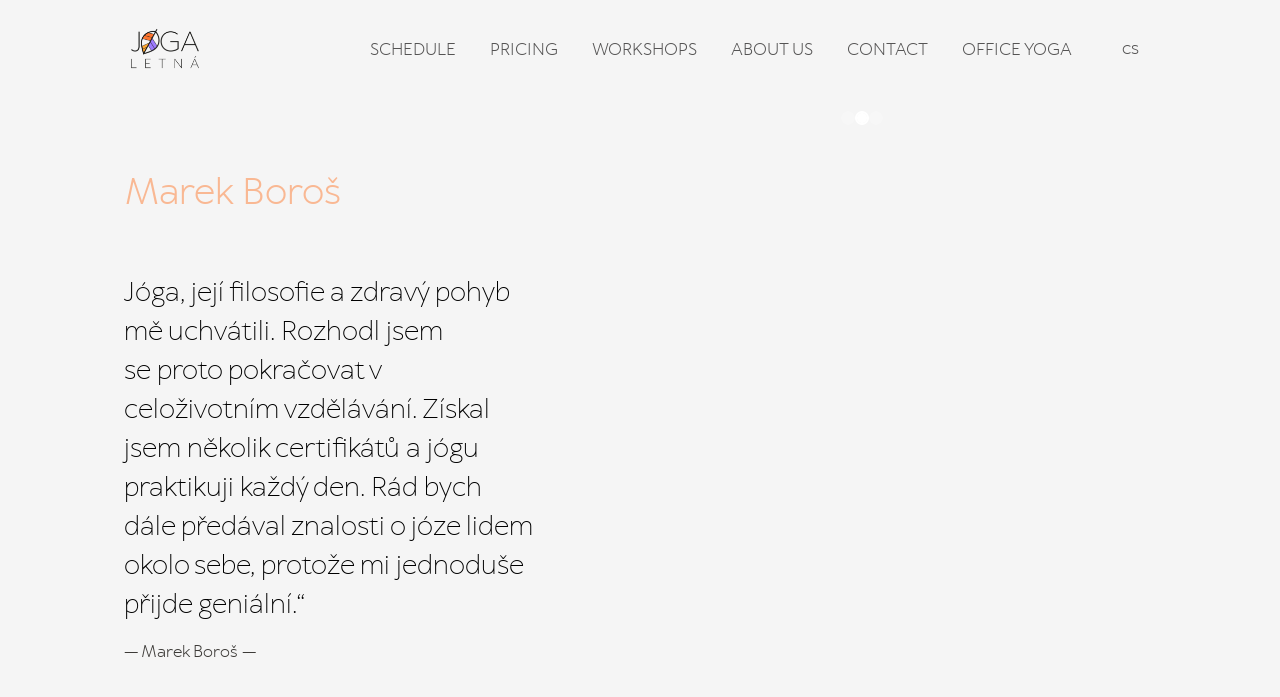

--- FILE ---
content_type: text/html; charset=utf-8
request_url: https://www.jogaletna.cz/en/marek-boros
body_size: 7384
content:
<!DOCTYPE html>
<html lang = "en" class = "html no-js">
<head>
  

<meta charset="utf-8" />
<meta name="viewport" content="width=device-width, initial-scale=1.0" />
<meta name="robots" content="index, follow" />
<title>Marek Boroš  - Jóga Letná</title>
<script type="text/javascript">var CMS_URL = "https://www.jogaletna.cz";</script>
<script type="text/javascript">var CMS_ASSETS_URL = "https://www.jogaletna.cz/assets/cs";</script>
<script type="text/javascript">document.documentElement.className = document.documentElement.className.replace("no-js","js");</script>
<link href="https://fonts.googleapis.com/css2?family=Playfair+Display:ital,wght@0,400;0,600;0,700;0,900;1,400;1,600;1,700;1,900&amp;display=swap" rel="preload" as="style" onload="this.onload=null;this.rel=&#039;stylesheet&#039;" crossorigin="anonymous" />
<link href="https://fonts.googleapis.com/css2?family=Raleway:ital,wght@0,200;0,300;0,400;0,500;0,600;0,700;1,200;1,300;1,400;1,500;1,600;1,700&amp;display=swap" rel="preload" as="style" onload="this.onload=null;this.rel=&#039;stylesheet&#039;" crossorigin="anonymous" />
<link href="https://cdn.solidpixels.com" rel="preconnect" crossorigin="" />
<script type="text/javascript">var CMS_CONFIG = {"app":{"jquery":null,"nav":[],"events":["SLP:init","SLP:Menu:init","SLP:Slider:init","SLP:Images:init","SLP:AnimatedNumber:init","SLP:InViewport:init","SLP:Waypoints:init","SLP:CookieBar:init","SLP:Dropdown:init","SLP:Toggler:init","SLP:Stepper:init","SLP:SearchPanel:init","SLP:Entries:Controls:init","SLP:Entries:Filters:init","SLP:ScrollIndicator:init","SLP:Layout:init","SLP:Tabs:init","SLP:Accordion:init","SLP:DomUtils:init"],"breakpoints":{"grid":360,"screenSmall":480,"layout":720,"layout-max":719,"nav":720,"nav-max":719,"screenLarge":993,"image":{"360":360,"720":720,"980":980,"1280":1280,"1920":1920,"2600":2600},"images_allowed":{"30":30,"50":50,"80":80,"100":100,"120":120,"180":180,"240":240,"320":320,"360":360,"500":500,"600":600,"640":640,"720":720,"980":980,"1280":1280,"1920":1920,"2600":2600},"methods_allowed":{"responsive":"responsive"},"screen":{"sm":{"id":"sm","label":"Mobile","value":420,"switchable":true},"md":{"id":"md","label":"Tablet","value":720,"switchable":true},"lg":{"id":"lg","label":"Dektop","switchable":true}}},"defaults":{"entriesImagePlaceholder":"none","Accordion":{"elementSelector":".block-accordion","singleOpen":false},"AOS":{"elementSelector":"[data-aos]","initClassName":"aos-init","animatedClassName":"aos-animate","debounceDelay":100,"throttleDelay":100,"offset":70,"once":false,"mirror":false,"lb_load":true},"lazyImages":{"init":false,"lazyClass":"is-lazy","loadingClass":"is-loading","loadedClass":"is-loaded","expand":800,"hFac":1},"inViewport":{"elementSelector":".section-body, .section .row-main, .gallery-item","offset":0,"onlyForward":true},"CoverVideo":{"elementSelector":"[data-cover-video]","aspectRatio":1.7778,"width":"1120","height":"630","audio":false,"autoplay":true,"autoplayOffset":100,"cover":true,"startTime":null,"lb_load":true},"CoverVideoPoster":{"elementSelector":".block-video","videoElement":"[src$=\".mp4\"]","playButton":".embed-container__play","posterElement":".embed-container__poster","lb_load":true},"ClickableElements":{"elementSelector":".is-clickable, .block-tagcloud li, .is-clickable-entries .entry-inner, [data-clickable]","clickableClass":"is-clickable"},"Forms":{"elementSelector":"form.block-form:not(.no-ajax):not(.block-form--checkout), form.form-filter, .form-cart > form","validation":true,"inline":true,"ajax":true,"allowedFormats":{"tel":"^[0-9\\-\\+\\(\\)\\#\\ \\*]{8,15}$"},"lb_load":true},"filters":{"elementSelector":".block-form-filter:not(.no-ajax)","ajax":false,"submitOnChange":false,"submitOnChangeTimeout":350,"submitOnChangeMinLength":0},"attachment":{"elementSelector":"input.field-control[type=\"file\"]","resetButtonClass":"cssicon cssicon--times","filenameLabelClass":"field-filename"},"Slider":{"elementSelector":"[data-slider], [data-slider-with-thumbs]","containerModifierClass":"gallery-slider-","slideClass":"gallery-slider-item","slideActiveClass":"is-active","wrapperClass":"gallery-slider-wrapper","loop":false,"navigationPrevClass":"slider-btn-prev","navigationNextClass":"slider-btn-next","paginationClass":"slider-pager","buttonPrevClass":"cssicon cssicon--chevron cssicon--chevron-left","buttonNextClass":"cssicon cssicon--chevron cssicon--chevron-right","lb_load":true},"Map":{"elementSelector":".map__element","libraries":[],"filters":[],"scrollwheel":false,"mapTypeControl":false,"asyncInViewport":true,"offset":600,"infoboxTemplate":"<div class=\"map-window__content\">${ data.image && data.image !== '' ? `<div class=\"map-window__image\"><div class=\"image image-mask ratio-widescreen\"><img class=\"is-loaded\" src=\"${data.image}\" alt=\"images\"\/><\/div><\/div>` : '' }<div class=\"map-window__body-wrapper\"><div class=\"map-window__body\">${data.title && data.title !== '' ? `<h3 class=\"popup-title\">${data.title}<\/h3>` : ''} ${ data.street || data.zip || data.city ? ` <p class=\"infobox__group infobox__group--address\"><strong class=\"infobox__heading\">${___('Address')}<\/strong> ${[data.street, data.zip, data.city] .filter(Boolean) .map( (value, index) => `${index > 0 ? `<span class=\"infobox__colon\">, <\/span>` : ''} <span class=\"infobox__value u-nowrap\">${value}<\/span>` ) .join('')}<\/p> ` : '' } ${ data.navigation_link ? ` <a class=\"infobox__navigation-link\" href=\"${data.navigation_link}\" target=\"_blank\">\u2192 ${___('Navigate')}<\/a>` : '' } ${ data.email || data.phone || data.www ? `<p class=\"infobox__group infobox__group--contacts\"><strong class=\"infobox__heading\">${___('Contacts')}<\/strong> ${ data.email ? `<a class=\"link--email u-nowrap\" href=\"mailto:${data.email}\">${data.email}<\/a><br>` : '' } ${ data.phone ? `<a class=\"link--phone u-nowrap\" href=\"tel:${data.phone_raw}\">${data.phone}<\/a><br>` : '' } ${ data.www ? `<a class=\"link--url u-nowrap\" target=\"_blank\" href=\"${data.www}\">${data.www_label}<\/a><br>` : '' } <\/p>` : '' } ${data.description ? `<div class=\"infobox__group infobox__group--description\">${data.description}<\/div>` : ''} <\/div>${ data.get_url ? `<div class=\"map-window__action\"><a class=\"map-window__button btn btn-sm btn-default\" href=\"${data.get_url}\"><span class=\"btn__label\">${ data.buttonLabel }<\/span><\/a><\/div>` : '' }<\/div><\/div>","lb_load":true},"Lightbox":{"elementSelector":"html:not(.is-lb) .fancybox, .js-lightbox","fitToView":true,"autosize":true,"openEffect":"none","padding":0,"closeEffect":"none","touchNavigation":true,"loop":true,"autoplayVideos":true,"videosWidth":1600},"Parallax":{"elementSelector":"[data-parallax]","scrollOffset":100,"useOnMobile":true,"useOnTablet":true,"lb_load":true},"navToggle":{"activeClass":"is-menu-open","toggleClass":"open","backdropSelector":".main","closeOnClick":true,"keepScrollPosition":true},"Flatpickr":{"elementSelector":".field-control--date","native":false},"AnimatedNumber":{"elementSelector":".js-animated-number","duration":2000,"decimals":"auto","separator":","},"Tooltip":{"elementSelector":"[data-tooltip]"},"RangeSlider":{"elementSelector":"[data-range]:not(.field-control--date)","lb_load":true},"Captcha":{"elementSelector":"[data-captcha]","lb_load":true},"PhoneCodes":{"elementSelector":"[data-phone-code=\"1\"]","lb_load":true},"Submenu":{"elementSelector":".submenu","navItemSelector":".menu--bar.submenu--dropdown .nav__list--level-0 > .nav__item","submenuSelector":".submenu--level-0","lb_load":true},"popup":{"elementSelector":".modal","designVariant":"overlay","closeElementPosition":"inner","toggler":false,"togglerClass":"popup-toggler","customTogglers":".js-popup-toggle","trigger":"load","triggerTime":10000,"triggerWaypoint":"activeFirstSectionWaypoint","ajax":false,"ajaxUrl":null,"saveToLocalStorage":true,"saveToSessionStorage":false}},"async_js":{"Lightbox":["https:\/\/cdn.solidpixels.com\/2.72\/template_core\/js\/processed\/async-lightbox.js"],"Flatpickr":["https:\/\/cdn.solidpixels.com\/2.72\/template_core\/js\/processed\/async-flatpickr.js"],"RangeSlider":["https:\/\/cdn.solidpixels.com\/2.72\/template_core\/js\/processed\/async-range-slider.js"],"Slider":["https:\/\/cdn.solidpixels.com\/2.72\/template_core\/js\/processed\/async-slider.js"],"AnimatedNumber":["https:\/\/cdn.solidpixels.com\/2.72\/template_core\/js\/processed\/async-animated-number.js"],"Parallax":["https:\/\/cdn.solidpixels.com\/2.72\/template_core\/js\/processed\/async-parallax.js"],"Tooltip":["https:\/\/cdn.solidpixels.com\/2.72\/template_core\/js\/processed\/async-tooltip.js"],"AOS":["https:\/\/cdn.solidpixels.com\/2.72\/template_core\/js\/processed\/async-aos.js"],"Accordion":["https:\/\/cdn.solidpixels.com\/2.72\/template_core\/js\/processed\/async-accordion.js"],"CoverVideo":["https:\/\/cdn.solidpixels.com\/2.72\/template_core\/js\/processed\/async-video.js"],"CoverVideoPoster":["https:\/\/cdn.solidpixels.com\/2.72\/template_core\/js\/processed\/async-video-poster.js"],"Leaflet":["https:\/\/cdn.solidpixels.com\/2.72\/template_core\/js\/processed\/async-leaflet.js"],"ClickableElements":["https:\/\/cdn.solidpixels.com\/2.72\/template_core\/js\/processed\/async-clickable-elements.js"],"Captcha":["https:\/\/cdn.solidpixels.com\/2.72\/template_core\/js\/processed\/async-captcha.js"],"PhoneCodes":["https:\/\/cdn.solidpixels.com\/2.72\/template_core\/js\/processed\/async-phone-codes.js"],"Map":["https:\/\/cdn.solidpixels.com\/2.72\/template_core\/js\/processed\/async-map.js"],"MapGoogle":["https:\/\/cdn.solidpixels.com\/2.72\/template_core\/js\/processed\/api-loader.js","https:\/\/cdn.solidpixels.com\/2.72\/template_core\/js\/processed\/vendor\/marker-clusterer.js","https:\/\/cdn.solidpixels.com\/2.72\/template_core\/js\/processed\/google-map-window.js","https:\/\/cdn.solidpixels.com\/2.72\/template_core\/js\/processed\/google-map-clustericon.js","https:\/\/cdn.solidpixels.com\/2.72\/template_core\/js\/processed\/google-map-marker.js","https:\/\/cdn.solidpixels.com\/2.72\/template_core\/js\/processed\/map-markers-manager.js","https:\/\/cdn.solidpixels.com\/2.72\/template_core\/js\/processed\/google-map-provider.js","https:\/\/cdn.solidpixels.com\/2.72\/template_core\/js\/processed\/google-map.js","https:\/\/cdn.solidpixels.com\/2.72\/template_core\/js\/processed\/google-map-static.js"],"MapSeznam":["https:\/\/cdn.solidpixels.com\/2.72\/template_core\/js\/processed\/api-loader.js","https:\/\/cdn.solidpixels.com\/2.72\/template_core\/js\/processed\/seznam-map.js"],"MapOpenStreet":["https:\/\/cdn.solidpixels.com\/2.72\/template_core\/js\/processed\/api-loader.js","https:\/\/cdn.solidpixels.com\/2.72\/template_core\/js\/processed\/leaflet-map.js"],"Submenu":["https:\/\/cdn.solidpixels.com\/2.72\/template_core\/js\/processed\/async-submenu.js"],"Forms":["https:\/\/cdn.solidpixels.com\/2.72\/template_core\/js\/processed\/async-form.js"]},"editor":{"legacy":"1"}},"brand":{"name":"solidpixels.","version":"2.72.180","stamp":"272180","company":"solidpixels.","company_url":"https:\/\/www.solidpixels.com","favicon":{"rel":"shortcut icon","href":"data:image\/png;base64,iVBORw0KGgoAAAANSUhEUgAAACAAAAAgCAMAAABEpIrGAAAAb1BMVEUAAAAEaP8FZ\/8EaP8fc\/8EZ\/8NbP9Wlf8FZ\/8FaP8FZ\/8Eaf8Eaf8Fa\/8Jbf8Kbv8EaP8EZ\/8FaP8EaP8EZ\/8FaP8FaP8Gav8Hav8Ga\/8GaP8EaP8FZ\/8EZ\/8EaP8FaP8FaP8FZ\/8GaP8Eav8EZ\/8\/GNrXAAAAJHRSTlMA+859CLsSA8mhj3hzMx0Y9e\/dwrBsX1JHQC3s0rKsmpiNVjrNqs1SAAAApUlEQVQ4y+2QRw4CMQxFPSlTUple6JD7nxFbwGIk5wTwNpbyn\/ITw58dq2x0Y5+5OOj05hLZvOoxK1oy+ooTFkwaBfGM88EJFgOPMwohLCeMKAwB8mwFvaGWW9ZwaBCdq4DH649Sl5ChnIYDGTfIoyQKLbenuzEjEAINxRg1ni9UgyUdTqraCRP9UktJFxhOgGv6IhQrwHxKxNEpYAXq9\/Ma4Gd5AY50EWePmgBIAAAAAElFTkSuQmCC"}},"gallery":{"view":"grid","order_by":{"column":"cms_created","direction":"DESC"},"auto_description":"0","auto_convert":"0"},"environment":"solidpixels.","language":{"name":"en","name_full":"English","prefix":"en","assets":"cs","i18n":"en","locale":["en_US.utf-8"],"cms_status":1,"id":"7","validation":{"required":"{label} must not be empty","email":"{label} must be an email address","tel":"{label} must be a phone number","maxLength":"Field \"{label}\" must not exceed <strong>{maxLength}<\/strong> characters long","minLength":"Field \"{label}\" must be at least <strong>{minLength}<\/strong> characters long","maxFileSize":"Selected file is too large, upload limit si {maxFileSize}."},"i18n_code":"en","site_url":"https:\/\/www.jogaletna.cz\/en"},"site_url":"https:\/\/www.jogaletna.cz","cms_url":"https:\/\/www.jogaletna.cz\/cms","cdn_url":"https:\/\/cdn.solidpixels.com\/2.72","assets_url":"https:\/\/www.jogaletna.cz\/assets\/cs","api_google_key":"AIzaSyCvYLRDsbq1BHsxZ2IRPuqBBQCXP_1rbfk","api_seznam_key":false,"api_sentry_key":"https:\/\/0cec20a985f64b08a97e5292ca23174e@o428203.ingest.sentry.io\/5373376","date_format":{"visible":"d. m. Y","internal":"Y-m-d","visible_date":"d. m. Y","visible_time":"H:i","visible_datetime":"d. m. Y H:i","internal_date":"Y-m-d","internal_time":"H:i","internal_datetime":"Y-m-d H:i"},"version":"2.72"};</script>
<script type="text/javascript">window.dataLayer = window.dataLayer || [];</script>

  

<link type="text/css" href="https://www.jogaletna.cz/assets/cs/css/cached.1764156880.23511573.core.css" rel="stylesheet" />




  

<meta name="keywords" content="jóga, letná, yoga, praha7, pilates, meditace" />
<meta name="author" content="solidpixels., https://www.solidpixels.com" />
<meta property="og:type" content="website" />
<meta property="og:site_name" content="Jóga Letná" />
<meta property="og:url" content="https://www.jogaletna.cz/en/marek-boros" />
<meta property="og:title" content="Marek Boroš  - Jóga Letná" />
<meta name="fb:app_id" content="518936135263185" />
<link type="image/png" href="https://www.jogaletna.cz/files/favicon-joga-letna-40x40px-2.png" rel="shortcut icon" />
<link type="image/png" href="https://www.jogaletna.cz/files/responsive/32/0/favicon-joga-letna-40x40px-2.png" rel="icon" sizes="32x32" />
<link type="image/png" href="https://www.jogaletna.cz/files/responsive/16/0/favicon-joga-letna-40x40px-2.png" rel="icon" sizes="16x16" />

  <link href="https://www.jogaletna.cz/marek-boros" rel="alternate" hreflang="cs"><link href="https://www.jogaletna.cz/en/marek-boros" rel="alternate" hreflang="en">
</head>
<body class = "fe-is-not-logged production use-nav-font-family-normal use-menu-primary-uppercase use-menu-text-underline use-underline--normal use-submenu--slide-down use-logo-font-family-normal use-base-font-family-normal use-base-text-link-underline use-base-text-link-blank-icon use-headings-font-family-normal use-headings-underline use-h1-font-family-normal use-h2-font-family-normal use-h3-font-family-normal use-h4-font-family-normal use-button-font-family-normal use-button-type--default use-button-icon--none use-blockquote-font-family-normal use-blockquote-decor use-divider-type--default use-accordion-classic-title-font-family-normal use-accordion--animated use-accordion-showmore-title-font-family-normal use-tab-link-font-family-normal use-tab-link-border--default use-tab-vertical-link-border--default use-footer-align--sm-center use-search--default  use-menu-bar use-header-fixed use-header-priority use-header-boxed cms-page-read cms-page-cs_page183">

  <div id = "page" class = "page">
      <div id = "header" class = "header" role="banner">
        <div class = "row-main">
          <div class = "menu menu--with-language menu--bar menu--bar-logo-left menu--bar-primary-right submenu--dropdown menu--sm-logo-left menu--sm-toggle-right menu--sm-flyout_right menu--lg-priority">
    <div class = "menu__region menu__toggle">
      <button id = "nav-toggle" type = "button" data-sm-type = "flyout_right" data-lg-type = "priority" data-toggle = "nav" data-target = "#menu-main" class = "nav-toggle nav-toggle--cross" aria-expanded = "false">
        <span class = "nav-toggle-icon cssicon cssicon--size-parent cssicon--hamburger"><span></span></span>
        <span class = "nav-toggle-label">Menu</span>
      </button>
    </div>

    <div class = "menu__region menu__header">
        <div class = "logo logo--image">

            <a class = "logo__element" href = "https://www.jogaletna.cz/en" title = "Jóga Letná">
              <img src="https://www.jogaletna.cz/files/zakladni-logo-letna.png" width="2600" height="1800" alt="Jóga Letná" class="logo__image logo__image--primary"></img>
              
            </a>
        </div>


    </div>

  <!-- Duplicitni zobrazeni elementu, ktere by se normalne na mobilu schovaly do menu -->
  <div class = "menu__region menu__special">
      <nav class="nav switcher switcher--inline" aria-label="Switch language"><ul class="nav__list"><li class="nav__item"><a href="https://www.jogaletna.cz/marek-boros" class="nav__link switcher__item"><abbr title="Český">cs</abbr></a></li> <li class="nav__item is-active"><a href="https://www.jogaletna.cz/en/marek-boros" class="nav__link switcher__item"><abbr title="English">en</abbr></a></li></ul></nav>
  </div> <!-- /menu__special -->

  <div class = "menu__wrapper">
    <div class = "menu__region menu__inner">
        <div class = "menu__region menu__primary" data-nav = "priority" data-submenu = "doubleTap">
            <nav id = "menu-main" class = "nav nav--primary" aria-label = "Main">
              <ul id="menu-1" class="nav__list nav__list--level-0"><li class="nav__item"><a href="https://rezervace.jogaletna.cz" class="nav__link "><span class="nav__label">SCHEDULE</span></a></li> <li class="nav__item has-children"><a href="https://www.jogaletna.cz/en/pricing" class="nav__link "><span class="nav__label">PRICING</span></a><div class="submenu submenu--level-0"><ul id="menu-123" class="nav__list nav__list--level-1"><li class="nav__item"><a href="https://www.jogaletna.cz/en/gift-voucher" class="nav__link "><span class="nav__label">Gift voucher</span></a></li></ul></div></li> <li class="nav__item has-children"><a href="https://www.jogaletna.cz/en/workshops" class="nav__link "><span class="nav__label">WORKSHOPS</span></a><div class="submenu submenu--level-0"><ul id="menu-25" class="nav__list nav__list--level-1"><li class="nav__item"><a href="https://www.jogaletna.cz/joga-semestr" class="nav__link "><span class="nav__label">Workshops</span></a></li> <li class="nav__item"><a href="https://www.jogaletna.cz/en/private-class" class="nav__link "><span class="nav__label">Private class</span></a></li> <li class="nav__item"><a href="https://www.jogaletna.cz/en/online-courses" class="nav__link "><span class="nav__label">Online courses</span></a></li></ul></div></li> <li class="nav__item has-children"><a href="https://www.jogaletna.cz/en/about-us" class="nav__link "><span class="nav__label">ABOUT US</span></a><div class="submenu submenu--level-0"><ul id="menu-7" class="nav__list nav__list--level-1"><li class="nav__item"><a href="https://www.jogaletna.cz/en/teachers" class="nav__link "><span class="nav__label">Teachers</span></a></li> <li class="nav__item"><a href="https://www.jogaletna.cz/en/gallery" class="nav__link "><span class="nav__label">Gallery</span></a></li> <li class="nav__item"><a href="https://www.jogaletna.cz/en/faq" class="nav__link "><span class="nav__label">FAQ</span></a></li> <li class="nav__item"><a href="https://open.spotify.com/show/48OsGzCUROyhhzBGqMplzS?si=ClMq9lEjTNmOsYusgqZoDg" rel="noopener" class="nav__link " target="_blank"><span class="nav__label">Our Podcast</span></a></li></ul></div></li> <li class="nav__item"><a href="https://www.jogaletna.cz/en/contact" class="nav__link "><span class="nav__label">CONTACT</span></a></li> <li class="nav__item"><a href="https://www.officeyoga.cz" class="nav__link "><span class="nav__label">Office yoga</span></a></li></ul>
            </nav>

        </div><!-- /menu__primary -->


        <div class = "menu__region menu__misc">
            <nav class="nav switcher switcher--inline" aria-label="Switch language"><ul class="nav__list"><li class="nav__item"><a href="https://www.jogaletna.cz/marek-boros" class="nav__link switcher__item"><abbr title="Český">cs</abbr></a></li> <li class="nav__item is-active"><a href="https://www.jogaletna.cz/en/marek-boros" class="nav__link switcher__item"><abbr title="English">en</abbr></a></li></ul></nav>
        </div><!-- /menu__misc -->
    </div>
  </div>
</div>
        </div>
      </div>
    <div id = "main" class = "main" role="main">
      <div class="section height--normal align--middle color--default"><div class="section-body"><div class="row-main"><div class="col col-1-12 grid-5-12"><div class="block block-inline" data-lb="region" data-lb-id="sections.0.rows.0.columns.0.regions.0"><h2>Marek Boroš</h2>
</div> <div class="block block-spacer only-desktop" data-lb="region" data-lb-id="sections.0.rows.0.columns.0.regions.1"><div class="block-spacer-element" style="--height:30px;--height-tablet:30px;--height-mobile:0px"></div></div> <div class="block block-quote" data-lb="region" data-lb-id="sections.0.rows.0.columns.0.regions.2"><div class="left block-quote-figure"><blockquote class="block-quote-text">
Jóga, její filosofie a zdravý pohyb mě uchvátili. Rozhodl jsem se proto pokračovat v celoživotním vzdělávání. Získal jsem několik certifikátů a jógu praktikuji každý den. Rád bych dále předával znalosti o józe lidem okolo sebe, protože mi jednoduše přijde geniální.“</blockquote><div class="block-quote-author"><span class="quote-decor">&mdash;</span> Marek Boroš <span class="quote-decor">&mdash;</span></div></div></div></div> <div class="col col-6-12 grid-7-12"><div class="block block-slider" data-lb="region" data-lb-id="sections.0.rows.0.columns.1.regions.0"><div class="gallery-slider-element" data-slider="true" data-slider-mode="horizontal" data-slider-freemode="false" data-slider-responsive="false" data-slider-count="2" data-slider-per-group="false" data-slider-autoplay="true" data-slider-controls="false" data-slider-adaptive-height="false" data-slider-pager="true" data-slider-transition="1000" data-slider-speed="2000" data-slider-with-thumbs="false" data-slider-loop="true"><div class="gallery-slider-wrapper"><div class="gallery-slider-item"><div class="image image-mask ratio-four-three"><img class="is-lazy" width="2600" height="1737" data-srcset="https://www.jogaletna.cz/files/responsive/360/0/dsc03843-5.jpg 360w,https://www.jogaletna.cz/files/responsive/720/0/dsc03843-5.jpg 720w,https://www.jogaletna.cz/files/responsive/980/0/dsc03843-5.jpg 980w,https://www.jogaletna.cz/files/responsive/1280/0/dsc03843-5.jpg 1280w,https://www.jogaletna.cz/files/responsive/1920/0/dsc03843-5.jpg 1920w,https://www.jogaletna.cz/files/responsive/2600/0/dsc03843-5.jpg 2600w" data-sizes="(min-width:1080px) 630px, (min-width:720px) 58.33vw, 100.00vw"/><noscript><img width="2600" height="1737" srcset="https://www.jogaletna.cz/files/responsive/360/0/dsc03843-5.jpg 360w,https://www.jogaletna.cz/files/responsive/720/0/dsc03843-5.jpg 720w,https://www.jogaletna.cz/files/responsive/980/0/dsc03843-5.jpg 980w,https://www.jogaletna.cz/files/responsive/1280/0/dsc03843-5.jpg 1280w,https://www.jogaletna.cz/files/responsive/1920/0/dsc03843-5.jpg 1920w,https://www.jogaletna.cz/files/responsive/2600/0/dsc03843-5.jpg 2600w" sizes="(min-width:1080px) 630px, (min-width:720px) 58.33vw, 100.00vw"></noscript></div></div><div class="gallery-slider-item"><div class="image image-mask ratio-four-three"><img class="is-lazy" width="2600" height="1724" data-srcset="https://www.jogaletna.cz/files/responsive/360/0/dsc-5489.jpg 360w,https://www.jogaletna.cz/files/responsive/720/0/dsc-5489.jpg 720w,https://www.jogaletna.cz/files/responsive/980/0/dsc-5489.jpg 980w,https://www.jogaletna.cz/files/responsive/1280/0/dsc-5489.jpg 1280w,https://www.jogaletna.cz/files/responsive/1920/0/dsc-5489.jpg 1920w,https://www.jogaletna.cz/files/responsive/2600/0/dsc-5489.jpg 2600w" data-sizes="(min-width:1080px) 630px, (min-width:720px) 58.33vw, 100.00vw" style="--focus-point:4% 48%"/><noscript><img width="2600" height="1724" srcset="https://www.jogaletna.cz/files/responsive/360/0/dsc-5489.jpg 360w,https://www.jogaletna.cz/files/responsive/720/0/dsc-5489.jpg 720w,https://www.jogaletna.cz/files/responsive/980/0/dsc-5489.jpg 980w,https://www.jogaletna.cz/files/responsive/1280/0/dsc-5489.jpg 1280w,https://www.jogaletna.cz/files/responsive/1920/0/dsc-5489.jpg 1920w,https://www.jogaletna.cz/files/responsive/2600/0/dsc-5489.jpg 2600w" sizes="(min-width:1080px) 630px, (min-width:720px) 58.33vw, 100.00vw"></noscript></div></div><div class="gallery-slider-item"><div class="image image-mask ratio-four-three"><img class="is-lazy" width="2600" height="1735" data-srcset="https://www.jogaletna.cz/files/responsive/360/0/dsc-5470.jpg 360w,https://www.jogaletna.cz/files/responsive/720/0/dsc-5470.jpg 720w,https://www.jogaletna.cz/files/responsive/980/0/dsc-5470.jpg 980w,https://www.jogaletna.cz/files/responsive/1280/0/dsc-5470.jpg 1280w,https://www.jogaletna.cz/files/responsive/1920/0/dsc-5470.jpg 1920w,https://www.jogaletna.cz/files/responsive/2600/0/dsc-5470.jpg 2600w" data-sizes="(min-width:1080px) 630px, (min-width:720px) 58.33vw, 100.00vw" style="--focus-point:0% 52%"/><noscript><img width="2600" height="1735" srcset="https://www.jogaletna.cz/files/responsive/360/0/dsc-5470.jpg 360w,https://www.jogaletna.cz/files/responsive/720/0/dsc-5470.jpg 720w,https://www.jogaletna.cz/files/responsive/980/0/dsc-5470.jpg 980w,https://www.jogaletna.cz/files/responsive/1280/0/dsc-5470.jpg 1280w,https://www.jogaletna.cz/files/responsive/1920/0/dsc-5470.jpg 1920w,https://www.jogaletna.cz/files/responsive/2600/0/dsc-5470.jpg 2600w" sizes="(min-width:1080px) 630px, (min-width:720px) 58.33vw, 100.00vw"></noscript></div></div></div></div></div></div></div></div></div><div class="section height--normal align--middle color--default"><div class="section-body"><div class="row-main"><div class="col col-1-12 grid-12-12"><div class="block block-inline" data-lb="region" data-lb-id="sections.1.rows.0.columns.0.regions.0"><h3>Kurzy a workshopy</h3>

<ul>
	<li>FISAF Yoga teacher training</li>
	<li>workshopy s Ajay Bobade</li>
	<li>Pohyb je život s Petrem Růžičkou</li>
</ul>
</div></div></div></div></div>
    </div>
      <footer id="footer" class="footer">
        <div class="section height--low color--default section-has-background"><div class="section-body"><div class="row-main"><div class="col col-1-12 grid-5-12"><div class="block block-inline" data-lb="region" data-lb-id=""><p><strong>Jóga Letná&nbsp;&nbsp;</strong>/&nbsp;Dobrovského 20, Praha 7&nbsp;</p>
</div></div> <div class="col col-6-12 grid-7-12"><div class="row"><div class="col col-1-12 grid-4-12"><div class="block block-social_icons" data-lb="region" data-lb-id=""><ul class="social__list social__list--link social__list--default center"><li class="social__item"><a href="https://www.facebook.com/jogaletna/" class="social__link social__link--facebook social__link--icon" title="Facebook" target="_blank" rel="noopener noreferrer" aria-label="Go to Facebook"><i class="social__icon icon icon-facebook"></i></a></li><li class="social__item"><a href="https://www.instagram.com/jogaletna/" class="social__link social__link--instagram social__link--icon" title="Instagram" target="_blank" rel="noopener noreferrer" aria-label="Go to Instagram"><i class="social__icon icon icon-instagram"></i></a></li><li class="social__item"><a href="https://www.youtube.com/c/jogaletna" class="social__link social__link--youtube social__link--icon" title="Youtube" target="_blank" rel="noopener noreferrer" aria-label="Go to Youtube"><i class="social__icon icon icon-youtube"></i></a></li></ul></div></div> <div class="col col-5-12 grid-8-12"><div class="block block-footer" data-lb="region" data-lb-id=""><div class="right footer__brand">This web runs on <a class="author" href="https://www.solidpixels.com" target="_blank" rel="noopener noreferrer">solidpixels.</a></div></div></div></div></div></div></div><div class="section-background" style="--background:#f3f3f3"></div></div>
      </footer>
  </div>

  

  

<script type="text/javascript" src="https://www.jogaletna.cz/cms/solidpixels/config?token=2737d43fc0849d72eb3d54c471ee9fc31ce9f287&amp;lang=en&amp;t=2025112617"></script>
<script type="text/javascript" src="https://www.jogaletna.cz/assets/cs/js/cached.1746575666.861052711.core.js"></script>
<script type="text/javascript" src="https://www.jogaletna.cz/assets/cs/js/cached.1756212394.954439055.module.js"></script>
<script type="text/javascript" src="https://www.jogaletna.cz/assets/cs/js/cached.1764156880.2605023267.app.js"></script>
<script type="text/javascript" src="https://www.jogaletna.cz/assets/cs/js/cached.app.init.js"></script>

</body>
</html>


--- FILE ---
content_type: text/css
request_url: https://www.jogaletna.cz/assets/cs/css/cached.1764156880.23511573.core.css
body_size: 54530
content:
/* File: https://www.jogaletna.cz/assets/cs/css/style.css
   Compiled at: 2025-11-26 12:34:45 
================================ */
.text-hide{font:0/0 a;color:transparent;text-decoration:none}@font-face{font-family:solid-icons;font-display:swap;src:url(https://cdn.solidpixels.com/2.72/template_core/font/solid-icons.woff2) format('woff2'),url(https://cdn.solidpixels.com/2.72/template_core/font/solid-icons.woff) format('woff')}.icon{display:inline-block;font:normal normal normal 14px/1 solid-icons;font-size:inherit;text-rendering:auto;vertical-align:super;-webkit-font-smoothing:antialiased;-moz-osx-font-smoothing:grayscale}.icon-apple-podcasts::before{content:'\E001'}.icon-check::before{content:'\E002'}.icon-crosshairs::before{content:'\E003'}.icon-discord::before{content:'\E004'}.icon-e-mail::before{content:'\E005'}.icon-external-link::before{content:'\E006'}.icon-facebook::before{content:'\E007'}.icon-flickr::before{content:'\E008'}.icon-github::before{content:'\E009'}.icon-google-podcasts::before{content:'\E00A'}.icon-grid::before{content:'\E00B'}.icon-instagram::before{content:'\E00C'}.icon-linkedin::before{content:'\E00D'}.icon-list::before{content:'\E00E'}.icon-medium::before{content:'\E00F'}.icon-pause::before{content:'\E010'}.icon-pinterest::before{content:'\E011'}.icon-play::before{content:'\E012'}.icon-quote-right::before{content:'\E013'}.icon-rarr-300::before{content:'\E014'}.icon-rarr-900::before{content:'\E015'}.icon-rarr-l-900::before{content:'\E016'}.icon-reading-time::before{content:'\E017'}.icon-search::before{content:'\E018'}.icon-slack::before{content:'\E019'}.icon-soundcloud::before{content:'\E01A'}.icon-spotify::before{content:'\E01B'}.icon-steam::before{content:'\E01C'}.icon-telegram::before{content:'\E01D'}.icon-tiktok::before{content:'\E01E'}.icon-twitch::before{content:'\E01F'}.icon-twitter::before{content:'\E020'}.icon-unsplash::before{content:'\E021'}.icon-upload::before{content:'\E022'}.icon-user::before{content:'\E023'}.icon-vimeo::before{content:'\E024'}.icon-whatsapp::before{content:'\E025'}.icon-x::before{content:'\E026'}.icon-youtube::before{content:'\E027'}.glightbox-container{width:100%;height:100%;position:fixed;top:0;left:0;z-index:999999!important;overflow:hidden;touch-action:none;-webkit-text-size-adjust:100%;-moz-text-size-adjust:100%;-ms-text-size-adjust:100%;text-size-adjust:100%;-webkit-backface-visibility:hidden;backface-visibility:hidden;outline:0}.glightbox-container.inactive{display:none}.glightbox-container .gcontainer{position:relative;width:100%;height:100%;z-index:9999;overflow:hidden}.glightbox-container .gslider{transition:-webkit-transform .4s ease;transition:transform .4s ease;transition:transform .4s ease,-webkit-transform .4s ease;height:100%;left:0;top:0;width:100%;position:relative;overflow:hidden;display:flex!important;justify-content:center;align-items:center;-webkit-transform:translate3d(0,0,0);transform:translate3d(0,0,0)}.glightbox-container .gslide{width:100%;position:absolute;-webkit-user-select:none;-moz-user-select:none;-ms-user-select:none;user-select:none;display:flex;align-items:center;justify-content:center;opacity:0}.glightbox-container .gslide.current{opacity:1;z-index:99999;position:relative}.glightbox-container .gslide.prev{opacity:1;z-index:9999}.glightbox-container .gslide-inner-content{width:100%}.glightbox-container .ginner-container{position:relative;width:100%;display:flex;justify-content:center;flex-direction:column;max-width:100%;margin:auto;height:100vh}.glightbox-container .ginner-container.gvideo-container{width:100%}.glightbox-container .ginner-container.desc-bottom,.glightbox-container .ginner-container.desc-top{flex-direction:column}.glightbox-container .ginner-container.desc-left,.glightbox-container .ginner-container.desc-right{max-width:100%!important}.gslide iframe,.gslide video{outline:0!important;border:none;min-height:165px;-webkit-overflow-scrolling:touch;touch-action:auto}.gslide:not(.current){pointer-events:none}.gslide-image{align-items:center}.gslide-image img{max-height:100vh;display:block;padding:0;float:none;outline:0;border:none;-webkit-user-select:none;-moz-user-select:none;-ms-user-select:none;user-select:none;max-width:100vw;width:auto;height:auto;-o-object-fit:cover;object-fit:cover;touch-action:none;margin:auto;min-width:200px}.desc-bottom .gslide-image img,.desc-top .gslide-image img{width:auto}.desc-left .gslide-image img,.desc-right .gslide-image img{width:auto;max-width:100%}.gslide-image img.zoomable{position:relative}.gslide-image img.dragging{cursor:-webkit-grabbing!important;cursor:grabbing!important;transition:none}.gslide-video{position:relative;max-width:100vh;width:100%!important}.gslide-video .plyr__poster-enabled.plyr--loading .plyr__poster{display:none}.gslide-video .gvideo-wrapper{width:100%;margin:auto}.gslide-video::before{content:'';position:absolute;width:100%;height:100%;background:rgba(255,0,0,.34);display:none}.gslide-video.playing::before{display:none}.gslide-video.fullscreen{max-width:100%!important;min-width:100%;height:75vh}.gslide-video.fullscreen video{max-width:100%!important;width:100%!important}.gslide-inline{background:#fff;text-align:left;max-height:calc(100vh - 40px);overflow:auto;max-width:100%;margin:auto}.gslide-inline .ginlined-content{padding:20px;width:100%}.gslide-inline .dragging{cursor:-webkit-grabbing!important;cursor:grabbing!important;transition:none}.ginlined-content{overflow:auto;display:block!important;opacity:1}.gslide-external{display:flex;width:100%;min-width:100%;background:#fff;padding:0;overflow:auto;max-height:75vh;height:100%}.gslide-media{display:flex;width:auto}.zoomed .gslide-media{box-shadow:none!important}.desc-bottom .gslide-media,.desc-top .gslide-media{margin:0 auto;flex-direction:column}.gslide-description{position:relative;flex:1 0 100%}.gslide-description.description-left,.gslide-description.description-right{max-width:100%}.gslide-description.description-bottom,.gslide-description.description-top{margin:0 auto;width:100%}.gslide-description p{margin-bottom:12px}.gslide-description p:last-child{margin-bottom:0}.zoomed .gslide-description{display:none}.glightbox-button-hidden{display:none}.glightbox-mobile .glightbox-container .gslide-description{height:auto!important;width:100%;position:absolute;bottom:0;padding:19px 11px;max-width:100vw!important;order:2!important;max-height:78vh;overflow:auto!important;background:linear-gradient(to bottom,rgba(0,0,0,0) 0,rgba(0,0,0,.75) 100%);transition:opacity .3s linear;padding-bottom:50px}.glightbox-mobile .glightbox-container .gslide-title{color:#fff;font-size:1em}.glightbox-mobile .glightbox-container .gslide-desc{color:#a1a1a1}.glightbox-mobile .glightbox-container .gslide-desc a{color:#fff;font-weight:700}.glightbox-mobile .glightbox-container .gslide-desc *{color:inherit}.glightbox-mobile .glightbox-container .gslide-desc .desc-more{color:#fff;opacity:.4}.gdesc-open .gslide-media{transition:opacity .5s ease;opacity:.4}.gdesc-open .gdesc-inner{padding-bottom:30px}.gdesc-closed .gslide-media{transition:opacity .5s ease;opacity:1}.greset{transition:all .3s ease}.gabsolute{position:absolute}.grelative{position:relative}.glightbox-desc{display:none!important}.gloader{height:25px;width:25px;-webkit-animation:lightboxLoader .8s infinite linear;animation:lightboxLoader .8s infinite linear;border:2px solid #fff;border-right-color:transparent;border-radius:50%;position:absolute;display:block;z-index:9999;left:0;right:0;margin:0 auto;top:47%}.goverlay{width:100%;height:calc(100vh + 1px);position:fixed;top:-1px;left:0;background:#000;will-change:opacity}.glightbox-mobile .goverlay{background:#000}.gclose,.gnext,.gprev{z-index:99999;cursor:pointer;width:26px;height:44px;border:none;display:flex;justify-content:center;align-items:center;flex-direction:column}.gclose svg,.gnext svg,.gprev svg{display:block;width:25px;height:auto;margin:0;padding:0}.gclose.disabled,.gnext.disabled,.gprev.disabled{opacity:.1}.gclose .garrow,.gnext .garrow,.gprev .garrow{stroke:#fff}.gbtn.focused{outline:2px solid #0f3d81}iframe.wait-autoplay{opacity:0}.glightbox-closing .gclose,.glightbox-closing .gnext,.glightbox-closing .gprev{opacity:0!important}.glightbox-clean .gslide-description{background:#fff}.glightbox-clean .gdesc-inner{padding:22px 20px}.glightbox-clean .gslide-title{font-size:1em;font-weight:400;font-family:arial;color:#000;margin-bottom:19px;line-height:1.4em}.glightbox-clean .gslide-desc{font-size:.86em;margin-bottom:0;font-family:arial;line-height:1.4em}.glightbox-clean .gslide-video{background:#000}.glightbox-clean .gclose,.glightbox-clean .gnext,.glightbox-clean .gprev{background-color:rgba(0,0,0,.75);border-radius:4px}.glightbox-clean .gclose path,.glightbox-clean .gnext path,.glightbox-clean .gprev path{fill:#fff}.glightbox-clean .gprev{position:absolute;top:-100%;left:30px;width:40px;height:50px}.glightbox-clean .gnext{position:absolute;top:-100%;right:30px;width:40px;height:50px}.glightbox-clean .gclose{width:35px;height:35px;top:15px;right:10px;position:absolute}.glightbox-clean .gclose svg{width:18px;height:auto}.glightbox-clean .gclose:hover{opacity:1}.gfadeIn{-webkit-animation:gfadeIn .5s ease;animation:gfadeIn .5s ease}.gfadeOut{-webkit-animation:gfadeOut .5s ease;animation:gfadeOut .5s ease}.gslideOutLeft{-webkit-animation:gslideOutLeft .3s ease;animation:gslideOutLeft .3s ease}.gslideInLeft{-webkit-animation:gslideInLeft .3s ease;animation:gslideInLeft .3s ease}.gslideOutRight{-webkit-animation:gslideOutRight .3s ease;animation:gslideOutRight .3s ease}.gslideInRight{-webkit-animation:gslideInRight .3s ease;animation:gslideInRight .3s ease}.gzoomIn{-webkit-animation:gzoomIn .5s ease;animation:gzoomIn .5s ease}.gzoomOut{-webkit-animation:gzoomOut .5s ease;animation:gzoomOut .5s ease}@-webkit-keyframes lightboxLoader{0%{-webkit-transform:rotate(0);transform:rotate(0)}100%{-webkit-transform:rotate(360deg);transform:rotate(360deg)}}@keyframes lightboxLoader{0%{-webkit-transform:rotate(0);transform:rotate(0)}100%{-webkit-transform:rotate(360deg);transform:rotate(360deg)}}@-webkit-keyframes gfadeIn{from{opacity:0}to{opacity:1}}@keyframes gfadeIn{from{opacity:0}to{opacity:1}}@-webkit-keyframes gfadeOut{from{opacity:1}to{opacity:0}}@keyframes gfadeOut{from{opacity:1}to{opacity:0}}@-webkit-keyframes gslideInLeft{from{opacity:0;-webkit-transform:translate3d(-60%,0,0);transform:translate3d(-60%,0,0)}to{visibility:visible;-webkit-transform:translate3d(0,0,0);transform:translate3d(0,0,0);opacity:1}}@keyframes gslideInLeft{from{opacity:0;-webkit-transform:translate3d(-60%,0,0);transform:translate3d(-60%,0,0)}to{visibility:visible;-webkit-transform:translate3d(0,0,0);transform:translate3d(0,0,0);opacity:1}}@-webkit-keyframes gslideOutLeft{from{opacity:1;visibility:visible;-webkit-transform:translate3d(0,0,0);transform:translate3d(0,0,0)}to{-webkit-transform:translate3d(-60%,0,0);transform:translate3d(-60%,0,0);opacity:0;visibility:hidden}}@keyframes gslideOutLeft{from{opacity:1;visibility:visible;-webkit-transform:translate3d(0,0,0);transform:translate3d(0,0,0)}to{-webkit-transform:translate3d(-60%,0,0);transform:translate3d(-60%,0,0);opacity:0;visibility:hidden}}@-webkit-keyframes gslideInRight{from{opacity:0;visibility:visible;-webkit-transform:translate3d(60%,0,0);transform:translate3d(60%,0,0)}to{-webkit-transform:translate3d(0,0,0);transform:translate3d(0,0,0);opacity:1}}@keyframes gslideInRight{from{opacity:0;visibility:visible;-webkit-transform:translate3d(60%,0,0);transform:translate3d(60%,0,0)}to{-webkit-transform:translate3d(0,0,0);transform:translate3d(0,0,0);opacity:1}}@-webkit-keyframes gslideOutRight{from{opacity:1;visibility:visible;-webkit-transform:translate3d(0,0,0);transform:translate3d(0,0,0)}to{-webkit-transform:translate3d(60%,0,0);transform:translate3d(60%,0,0);opacity:0}}@keyframes gslideOutRight{from{opacity:1;visibility:visible;-webkit-transform:translate3d(0,0,0);transform:translate3d(0,0,0)}to{-webkit-transform:translate3d(60%,0,0);transform:translate3d(60%,0,0);opacity:0}}@-webkit-keyframes gzoomIn{from{opacity:0;-webkit-transform:scale3d(.3,.3,.3);transform:scale3d(.3,.3,.3)}to{opacity:1}}@keyframes gzoomIn{from{opacity:0;-webkit-transform:scale3d(.3,.3,.3);transform:scale3d(.3,.3,.3)}to{opacity:1}}@-webkit-keyframes gzoomOut{from{opacity:1}50%{opacity:0;-webkit-transform:scale3d(.3,.3,.3);transform:scale3d(.3,.3,.3)}to{opacity:0}}@keyframes gzoomOut{from{opacity:1}50%{opacity:0;-webkit-transform:scale3d(.3,.3,.3);transform:scale3d(.3,.3,.3)}to{opacity:0}}@media (min-width:769px){.glightbox-container .ginner-container{width:auto;height:auto;flex-direction:row}.glightbox-container .ginner-container.desc-top .gslide-description{order:0}.glightbox-container .ginner-container.desc-top .gslide-image,.glightbox-container .ginner-container.desc-top .gslide-image img{order:1}.glightbox-container .ginner-container.desc-left .gslide-description{order:0}.glightbox-container .ginner-container.desc-left .gslide-image{order:1}.gslide-image img{max-height:97vh;max-width:100%}.gslide-image img.zoomable{cursor:zoom-in}.zoomed .gslide-image img.zoomable{cursor:-webkit-grab;cursor:grab}.gslide-inline{max-height:95vh}.gslide-external{max-height:100vh}.gslide-description.description-left,.gslide-description.description-right{max-width:275px}.goverlay{background:rgba(0,0,0,.92)}.glightbox-clean .gslide-media{box-shadow:1px 2px 9px 0 rgba(0,0,0,.65)}.glightbox-clean .description-left .gdesc-inner,.glightbox-clean .description-right .gdesc-inner{position:absolute;height:100%;overflow-y:auto}.glightbox-clean .gclose,.glightbox-clean .gnext,.glightbox-clean .gprev{background-color:rgba(0,0,0,.32)}.glightbox-clean .gclose:hover,.glightbox-clean .gnext:hover,.glightbox-clean .gprev:hover{background-color:rgba(0,0,0,.7)}.glightbox-clean .gprev{top:45%}.glightbox-clean .gnext{top:45%}}@media (min-width:992px){.glightbox-clean .gclose{opacity:.7;right:20px}}@media screen and (max-height:420px){.goverlay{background:#000}}.glightbox-mobile .goverlay{background:rgba(0,0,0,.7)}@media (min-width:769px){.goverlay{background:rgba(0,0,0,.7)}}@media screen and (max-height:420px){.goverlay{background:rgba(0,0,0,.7)}}.glightbox-clean .gclose,.glightbox-modern .gclose{opacity:.9}.glightbox-clean .gslide-media,.glightbox-modern .gslide-media{box-shadow:0 10px 25px rgba(0,0,0,.5)}.glightbox-clean .gslide-desc,.glightbox-clean .gslide-title,.glightbox-modern .gslide-desc,.glightbox-modern .gslide-title{font-family:TT_Wellingtons}[data-aos]{pointer-events:none;transition-duration:var(--aos-duration,.3s);transition-timing-function:var(--aos-easing,ease)}[data-aos].aos-animate{pointer-events:inherit;transition-delay:var(--aos-delay,0ms)}@media only screen and (min-width:720px){html.js [data-aos^=fade][data-aos^=fade]{opacity:0;transition-property:opacity,-webkit-transform;transition-property:opacity,transform;transition-property:opacity,transform,-webkit-transform}html.js [data-aos^=fade][data-aos^=fade].aos-animate{opacity:1;-webkit-transform:none;transform:none}html.js [data-aos=fade-up]{-webkit-transform:translate3d(0,100px,0);transform:translate3d(0,100px,0)}html.js [data-aos=fade-down]{-webkit-transform:translate3d(0,-100px,0);transform:translate3d(0,-100px,0)}html.js [data-aos=fade-right]{-webkit-transform:translate3d(-100px,0,0);transform:translate3d(-100px,0,0)}html.js [data-aos=fade-left]{-webkit-transform:translate3d(100px,0,0);transform:translate3d(100px,0,0)}html.js [data-aos=fade-up-right]{-webkit-transform:translate3d(-100px,100px,0);transform:translate3d(-100px,100px,0)}html.js [data-aos=fade-up-left]{-webkit-transform:translate3d(100px,100px,0);transform:translate3d(100px,100px,0)}html.js [data-aos=fade-down-right]{-webkit-transform:translate3d(-100px,-100px,0);transform:translate3d(-100px,-100px,0)}html.js [data-aos=fade-down-left]{-webkit-transform:translate3d(100px,-100px,0);transform:translate3d(100px,-100px,0)}html.js [data-aos^=zoom][data-aos^=zoom]{opacity:0;transition-property:opacity,-webkit-transform;transition-property:opacity,transform;transition-property:opacity,transform,-webkit-transform}html.js [data-aos^=zoom][data-aos^=zoom].aos-animate{opacity:1;-webkit-transform:translateZ(0) scale(1);transform:translateZ(0) scale(1)}html.js [data-aos=zoom-in]{-webkit-transform:scale(.6);transform:scale(.6)}html.js [data-aos=zoom-in-up]{-webkit-transform:translate3d(0,100px,0) scale(.6);transform:translate3d(0,100px,0) scale(.6)}html.js [data-aos=zoom-in-down]{-webkit-transform:translate3d(0,-100px,0) scale(.6);transform:translate3d(0,-100px,0) scale(.6)}html.js [data-aos=zoom-in-right]{-webkit-transform:translate3d(-100px,0,0) scale(.6);transform:translate3d(-100px,0,0) scale(.6)}html.js [data-aos=zoom-in-left]{-webkit-transform:translate3d(100px,0,0) scale(.6);transform:translate3d(100px,0,0) scale(.6)}html.js [data-aos=zoom-out]{-webkit-transform:scale(1.2);transform:scale(1.2)}html.js [data-aos=zoom-out-up]{-webkit-transform:translate3d(0,100px,0) scale(1.2);transform:translate3d(0,100px,0) scale(1.2)}html.js [data-aos=zoom-out-down]{-webkit-transform:translate3d(0,-100px,0) scale(1.2);transform:translate3d(0,-100px,0) scale(1.2)}html.js [data-aos=zoom-out-right]{-webkit-transform:translate3d(-100px,0,0) scale(1.2);transform:translate3d(-100px,0,0) scale(1.2)}html.js [data-aos=zoom-out-left]{-webkit-transform:translate3d(100px,0,0) scale(1.2);transform:translate3d(100px,0,0) scale(1.2)}html.js [data-aos^=slide][data-aos^=slide]{transition-property:-webkit-transform;transition-property:transform;transition-property:transform,-webkit-transform;visibility:hidden}html.js [data-aos^=slide][data-aos^=slide].aos-animate{visibility:visible;-webkit-transform:translateZ(0);transform:translateZ(0)}html.js [data-aos=slide-up]{-webkit-transform:translate3d(0,100%,0);transform:translate3d(0,100%,0)}html.js [data-aos=slide-down]{-webkit-transform:translate3d(0,-100%,0);transform:translate3d(0,-100%,0)}html.js [data-aos=slide-right]{-webkit-transform:translate3d(-100%,0,0);transform:translate3d(-100%,0,0)}html.js [data-aos=slide-left]{-webkit-transform:translate3d(100%,0,0);transform:translate3d(100%,0,0)}}.gallery-slider-element{margin:0 auto;position:relative;overflow:hidden;list-style:none;padding:0;z-index:1;width:100%}.gallery-slider-no-flexbox .gallery-slider-item{float:left}.gallery-slider-vertical>.gallery-slider-wrapper{flex-direction:column}.gallery-slider-wrapper{position:relative;width:100%;height:100%;z-index:1;display:flex;transition-property:-webkit-transform;transition-property:transform;transition-property:transform,-webkit-transform;box-sizing:content-box}.gallery-slider-android .gallery-slider-item,.gallery-slider-wrapper{-webkit-transform:translate3d(0,0,0);transform:translate3d(0,0,0)}.gallery-slider-multirow>.gallery-slider-wrapper{flex-wrap:wrap}.gallery-slider-free-mode>.gallery-slider-wrapper{transition-timing-function:ease-out;margin:0 auto}.gallery-slider-item{flex-shrink:0;width:100%;height:100%;position:relative;transition-property:-webkit-transform;transition-property:transform;transition-property:transform,-webkit-transform}.swiper-invisible-blank-slide{visibility:hidden}.gallery-slider-autoheight,.gallery-slider-autoheight .gallery-slider-item{height:auto}.gallery-slider-autoheight .gallery-slider-wrapper{align-items:flex-start;transition-property:height,-webkit-transform;transition-property:transform,height;transition-property:transform,height,-webkit-transform}.gallery-slider-3d{-webkit-perspective:1200px;perspective:1200px}.gallery-slider-3d .gallery-slider-item,.gallery-slider-3d .gallery-slider-item-shadow-bottom,.gallery-slider-3d .gallery-slider-item-shadow-left,.gallery-slider-3d .gallery-slider-item-shadow-right,.gallery-slider-3d .gallery-slider-item-shadow-top,.gallery-slider-3d .gallery-slider-wrapper,.gallery-slider-3d .swiper-cube-shadow{-webkit-transform-style:preserve-3d;transform-style:preserve-3d}.gallery-slider-3d .gallery-slider-item-shadow-bottom,.gallery-slider-3d .gallery-slider-item-shadow-left,.gallery-slider-3d .gallery-slider-item-shadow-right,.gallery-slider-3d .gallery-slider-item-shadow-top{position:absolute;left:0;top:0;width:100%;height:100%;pointer-events:none;z-index:10}.gallery-slider-3d .gallery-slider-item-shadow-left{background-image:linear-gradient(to left,rgba(0,0,0,.5),rgba(0,0,0,0))}.gallery-slider-3d .gallery-slider-item-shadow-right{background-image:linear-gradient(to right,rgba(0,0,0,.5),rgba(0,0,0,0))}.gallery-slider-3d .gallery-slider-item-shadow-top{background-image:linear-gradient(to top,rgba(0,0,0,.5),rgba(0,0,0,0))}.gallery-slider-3d .gallery-slider-item-shadow-bottom{background-image:linear-gradient(to bottom,rgba(0,0,0,.5),rgba(0,0,0,0))}.gallery-slider-wp8-horizontal,.gallery-slider-wp8-horizontal>.gallery-slider-wrapper{touch-action:pan-y}.gallery-slider-wp8-vertical,.gallery-slider-wp8-vertical>.gallery-slider-wrapper{touch-action:pan-x}.swiper-button-next,.swiper-button-prev{position:absolute;top:50%;width:27px;height:44px;margin-top:-22px;z-index:10;cursor:pointer;background-size:27px 44px;background-position:center;background-repeat:no-repeat}.swiper-button-next.swiper-button-disabled,.swiper-button-prev.swiper-button-disabled{opacity:.35;cursor:auto;pointer-events:none}.gallery-slider-rtl .swiper-button-next,.swiper-button-prev{background-image:url("data:image/svg+xml;charset=utf-8,%3Csvg%20xmlns%3D'http%3A%2F%2Fwww.w3.org%2F2000%2Fsvg'%20viewBox%3D'0%200%2027%2044'%3E%3Cpath%20d%3D'M0%2C22L22%2C0l2.1%2C2.1L4.2%2C22l19.9%2C19.9L22%2C44L0%2C22L0%2C22L0%2C22z'%20fill%3D'%23007aff'%2F%3E%3C%2Fsvg%3E");left:10px;right:auto}.gallery-slider-rtl .swiper-button-prev,.swiper-button-next{background-image:url("data:image/svg+xml;charset=utf-8,%3Csvg%20xmlns%3D'http%3A%2F%2Fwww.w3.org%2F2000%2Fsvg'%20viewBox%3D'0%200%2027%2044'%3E%3Cpath%20d%3D'M27%2C22L27%2C22L5%2C44l-2.1-2.1L22.8%2C22L2.9%2C2.1L5%2C0L27%2C22L27%2C22z'%20fill%3D'%23007aff'%2F%3E%3C%2Fsvg%3E");right:10px;left:auto}.gallery-slider-rtl .swiper-button-next.swiper-button-white,.swiper-button-prev.swiper-button-white{background-image:url("data:image/svg+xml;charset=utf-8,%3Csvg%20xmlns%3D'http%3A%2F%2Fwww.w3.org%2F2000%2Fsvg'%20viewBox%3D'0%200%2027%2044'%3E%3Cpath%20d%3D'M0%2C22L22%2C0l2.1%2C2.1L4.2%2C22l19.9%2C19.9L22%2C44L0%2C22L0%2C22L0%2C22z'%20fill%3D'%23ffffff'%2F%3E%3C%2Fsvg%3E")}.gallery-slider-rtl .swiper-button-prev.swiper-button-white,.swiper-button-next.swiper-button-white{background-image:url("data:image/svg+xml;charset=utf-8,%3Csvg%20xmlns%3D'http%3A%2F%2Fwww.w3.org%2F2000%2Fsvg'%20viewBox%3D'0%200%2027%2044'%3E%3Cpath%20d%3D'M27%2C22L27%2C22L5%2C44l-2.1-2.1L22.8%2C22L2.9%2C2.1L5%2C0L27%2C22L27%2C22z'%20fill%3D'%23ffffff'%2F%3E%3C%2Fsvg%3E")}.gallery-slider-rtl .swiper-button-next.swiper-button-black,.swiper-button-prev.swiper-button-black{background-image:url("data:image/svg+xml;charset=utf-8,%3Csvg%20xmlns%3D'http%3A%2F%2Fwww.w3.org%2F2000%2Fsvg'%20viewBox%3D'0%200%2027%2044'%3E%3Cpath%20d%3D'M0%2C22L22%2C0l2.1%2C2.1L4.2%2C22l19.9%2C19.9L22%2C44L0%2C22L0%2C22L0%2C22z'%20fill%3D'%23000000'%2F%3E%3C%2Fsvg%3E")}.gallery-slider-rtl .swiper-button-prev.swiper-button-black,.swiper-button-next.swiper-button-black{background-image:url("data:image/svg+xml;charset=utf-8,%3Csvg%20xmlns%3D'http%3A%2F%2Fwww.w3.org%2F2000%2Fsvg'%20viewBox%3D'0%200%2027%2044'%3E%3Cpath%20d%3D'M27%2C22L27%2C22L5%2C44l-2.1-2.1L22.8%2C22L2.9%2C2.1L5%2C0L27%2C22L27%2C22z'%20fill%3D'%23000000'%2F%3E%3C%2Fsvg%3E")}.swiper-button-lock{display:none}.swiper-pagination{position:absolute;text-align:center;transition:.3s opacity;-webkit-transform:translate3d(0,0,0);transform:translate3d(0,0,0);z-index:10}.swiper-pagination.swiper-pagination-hidden{opacity:0}.gallery-slider-horizontal>.swiper-pagination-bullets,.swiper-pagination-custom,.swiper-pagination-fraction{bottom:10px;left:0;width:100%}.swiper-pagination-bullets-dynamic{overflow:hidden;font-size:0}.swiper-pagination-bullets-dynamic .swiper-pagination-bullet{-webkit-transform:scale(.33);transform:scale(.33);position:relative}.swiper-pagination-bullets-dynamic .swiper-pagination-bullet-active{-webkit-transform:scale(1);transform:scale(1)}.swiper-pagination-bullets-dynamic .swiper-pagination-bullet-active-main{-webkit-transform:scale(1);transform:scale(1)}.swiper-pagination-bullets-dynamic .swiper-pagination-bullet-active-prev{-webkit-transform:scale(.66);transform:scale(.66)}.swiper-pagination-bullets-dynamic .swiper-pagination-bullet-active-prev-prev{-webkit-transform:scale(.33);transform:scale(.33)}.swiper-pagination-bullets-dynamic .swiper-pagination-bullet-active-next{-webkit-transform:scale(.66);transform:scale(.66)}.swiper-pagination-bullets-dynamic .swiper-pagination-bullet-active-next-next{-webkit-transform:scale(.33);transform:scale(.33)}.swiper-pagination-bullet{width:8px;height:8px;display:inline-block;border-radius:100%;background:#000;opacity:.2}button.swiper-pagination-bullet{border:none;margin:0;padding:0;box-shadow:none;-webkit-appearance:none;-moz-appearance:none;appearance:none}.swiper-pagination-clickable .swiper-pagination-bullet{cursor:pointer}.swiper-pagination-bullet-active{opacity:1;background:#007aff}.gallery-slider-vertical>.swiper-pagination-bullets{right:10px;top:50%;-webkit-transform:translate3d(0,-50%,0);transform:translate3d(0,-50%,0)}.gallery-slider-vertical>.swiper-pagination-bullets .swiper-pagination-bullet{margin:6px 0;display:block}.gallery-slider-vertical>.swiper-pagination-bullets.swiper-pagination-bullets-dynamic{top:50%;-webkit-transform:translateY(-50%);transform:translateY(-50%);width:8px}.gallery-slider-vertical>.swiper-pagination-bullets.swiper-pagination-bullets-dynamic .swiper-pagination-bullet{display:inline-block;transition:.2s top,.2s -webkit-transform;transition:.2s transform,.2s top;transition:.2s transform,.2s top,.2s -webkit-transform}.gallery-slider-horizontal>.swiper-pagination-bullets .swiper-pagination-bullet{margin:0 4px}.gallery-slider-horizontal>.swiper-pagination-bullets.swiper-pagination-bullets-dynamic{left:50%;-webkit-transform:translateX(-50%);transform:translateX(-50%);white-space:nowrap}.gallery-slider-horizontal>.swiper-pagination-bullets.swiper-pagination-bullets-dynamic .swiper-pagination-bullet{transition:.2s left,.2s -webkit-transform;transition:.2s transform,.2s left;transition:.2s transform,.2s left,.2s -webkit-transform}.gallery-slider-horizontal.gallery-slider-rtl>.swiper-pagination-bullets-dynamic .swiper-pagination-bullet{transition:.2s right,.2s -webkit-transform;transition:.2s transform,.2s right;transition:.2s transform,.2s right,.2s -webkit-transform}.swiper-pagination-progressbar{background:rgba(0,0,0,.25);position:absolute}.swiper-pagination-progressbar .swiper-pagination-progressbar-fill{background:#007aff;position:absolute;left:0;top:0;width:100%;height:100%;-webkit-transform:scale(0);transform:scale(0);-webkit-transform-origin:left top;transform-origin:left top}.gallery-slider-rtl .swiper-pagination-progressbar .swiper-pagination-progressbar-fill{-webkit-transform-origin:right top;transform-origin:right top}.gallery-slider-horizontal>.swiper-pagination-progressbar{width:100%;height:4px;left:0;top:0}.gallery-slider-vertical>.swiper-pagination-progressbar{width:4px;height:100%;left:0;top:0}.swiper-pagination-white .swiper-pagination-bullet-active{background:#fff}.swiper-pagination-progressbar.swiper-pagination-white{background:rgba(255,255,255,.25)}.swiper-pagination-progressbar.swiper-pagination-white .swiper-pagination-progressbar-fill{background:#fff}.swiper-pagination-black .swiper-pagination-bullet-active{background:#000}.swiper-pagination-progressbar.swiper-pagination-black{background:rgba(0,0,0,.25)}.swiper-pagination-progressbar.swiper-pagination-black .swiper-pagination-progressbar-fill{background:#000}.swiper-pagination-lock{display:none}.swiper-scrollbar{border-radius:10px;position:relative;-ms-touch-action:none;background:rgba(0,0,0,.1)}.gallery-slider-horizontal>.swiper-scrollbar{position:absolute;left:1%;bottom:3px;z-index:50;height:5px;width:98%}.gallery-slider-vertical>.swiper-scrollbar{position:absolute;right:3px;top:1%;z-index:50;width:5px;height:98%}.swiper-scrollbar-drag{height:100%;width:100%;position:relative;background:rgba(0,0,0,.5);border-radius:10px;left:0;top:0}.swiper-scrollbar-cursor-drag{cursor:move}.swiper-scrollbar-lock{display:none}.swiper-zoom-container{width:100%;height:100%;display:flex;justify-content:center;align-items:center;text-align:center}.swiper-zoom-container>canvas,.swiper-zoom-container>img,.swiper-zoom-container>svg{max-width:100%;max-height:100%;-o-object-fit:contain;object-fit:contain}.gallery-slider-item-zoomed{cursor:move}.swiper-lazy-preloader{width:42px;height:42px;position:absolute;left:50%;top:50%;margin-left:-21px;margin-top:-21px;z-index:10;-webkit-transform-origin:50%;transform-origin:50%;-webkit-animation:swiper-preloader-spin 1s steps(12,end) infinite;animation:swiper-preloader-spin 1s steps(12,end) infinite}.swiper-lazy-preloader:after{display:block;content:'';width:100%;height:100%;background-image:url("data:image/svg+xml;charset=utf-8,%3Csvg%20viewBox%3D'0%200%20120%20120'%20xmlns%3D'http%3A%2F%2Fwww.w3.org%2F2000%2Fsvg'%20xmlns%3Axlink%3D'http%3A%2F%2Fwww.w3.org%2F1999%2Fxlink'%3E%3Cdefs%3E%3Cline%20id%3D'l'%20x1%3D'60'%20x2%3D'60'%20y1%3D'7'%20y2%3D'27'%20stroke%3D'%236c6c6c'%20stroke-width%3D'11'%20stroke-linecap%3D'round'%2F%3E%3C%2Fdefs%3E%3Cg%3E%3Cuse%20xlink%3Ahref%3D'%23l'%20opacity%3D'.27'%2F%3E%3Cuse%20xlink%3Ahref%3D'%23l'%20opacity%3D'.27'%20transform%3D'rotate(30%2060%2C60)'%2F%3E%3Cuse%20xlink%3Ahref%3D'%23l'%20opacity%3D'.27'%20transform%3D'rotate(60%2060%2C60)'%2F%3E%3Cuse%20xlink%3Ahref%3D'%23l'%20opacity%3D'.27'%20transform%3D'rotate(90%2060%2C60)'%2F%3E%3Cuse%20xlink%3Ahref%3D'%23l'%20opacity%3D'.27'%20transform%3D'rotate(120%2060%2C60)'%2F%3E%3Cuse%20xlink%3Ahref%3D'%23l'%20opacity%3D'.27'%20transform%3D'rotate(150%2060%2C60)'%2F%3E%3Cuse%20xlink%3Ahref%3D'%23l'%20opacity%3D'.37'%20transform%3D'rotate(180%2060%2C60)'%2F%3E%3Cuse%20xlink%3Ahref%3D'%23l'%20opacity%3D'.46'%20transform%3D'rotate(210%2060%2C60)'%2F%3E%3Cuse%20xlink%3Ahref%3D'%23l'%20opacity%3D'.56'%20transform%3D'rotate(240%2060%2C60)'%2F%3E%3Cuse%20xlink%3Ahref%3D'%23l'%20opacity%3D'.66'%20transform%3D'rotate(270%2060%2C60)'%2F%3E%3Cuse%20xlink%3Ahref%3D'%23l'%20opacity%3D'.75'%20transform%3D'rotate(300%2060%2C60)'%2F%3E%3Cuse%20xlink%3Ahref%3D'%23l'%20opacity%3D'.85'%20transform%3D'rotate(330%2060%2C60)'%2F%3E%3C%2Fg%3E%3C%2Fsvg%3E");background-position:50%;background-size:100%;background-repeat:no-repeat}.swiper-lazy-preloader-white:after{background-image:url("data:image/svg+xml;charset=utf-8,%3Csvg%20viewBox%3D'0%200%20120%20120'%20xmlns%3D'http%3A%2F%2Fwww.w3.org%2F2000%2Fsvg'%20xmlns%3Axlink%3D'http%3A%2F%2Fwww.w3.org%2F1999%2Fxlink'%3E%3Cdefs%3E%3Cline%20id%3D'l'%20x1%3D'60'%20x2%3D'60'%20y1%3D'7'%20y2%3D'27'%20stroke%3D'%23fff'%20stroke-width%3D'11'%20stroke-linecap%3D'round'%2F%3E%3C%2Fdefs%3E%3Cg%3E%3Cuse%20xlink%3Ahref%3D'%23l'%20opacity%3D'.27'%2F%3E%3Cuse%20xlink%3Ahref%3D'%23l'%20opacity%3D'.27'%20transform%3D'rotate(30%2060%2C60)'%2F%3E%3Cuse%20xlink%3Ahref%3D'%23l'%20opacity%3D'.27'%20transform%3D'rotate(60%2060%2C60)'%2F%3E%3Cuse%20xlink%3Ahref%3D'%23l'%20opacity%3D'.27'%20transform%3D'rotate(90%2060%2C60)'%2F%3E%3Cuse%20xlink%3Ahref%3D'%23l'%20opacity%3D'.27'%20transform%3D'rotate(120%2060%2C60)'%2F%3E%3Cuse%20xlink%3Ahref%3D'%23l'%20opacity%3D'.27'%20transform%3D'rotate(150%2060%2C60)'%2F%3E%3Cuse%20xlink%3Ahref%3D'%23l'%20opacity%3D'.37'%20transform%3D'rotate(180%2060%2C60)'%2F%3E%3Cuse%20xlink%3Ahref%3D'%23l'%20opacity%3D'.46'%20transform%3D'rotate(210%2060%2C60)'%2F%3E%3Cuse%20xlink%3Ahref%3D'%23l'%20opacity%3D'.56'%20transform%3D'rotate(240%2060%2C60)'%2F%3E%3Cuse%20xlink%3Ahref%3D'%23l'%20opacity%3D'.66'%20transform%3D'rotate(270%2060%2C60)'%2F%3E%3Cuse%20xlink%3Ahref%3D'%23l'%20opacity%3D'.75'%20transform%3D'rotate(300%2060%2C60)'%2F%3E%3Cuse%20xlink%3Ahref%3D'%23l'%20opacity%3D'.85'%20transform%3D'rotate(330%2060%2C60)'%2F%3E%3C%2Fg%3E%3C%2Fsvg%3E")}@-webkit-keyframes swiper-preloader-spin{100%{-webkit-transform:rotate(360deg);transform:rotate(360deg)}}@keyframes swiper-preloader-spin{100%{-webkit-transform:rotate(360deg);transform:rotate(360deg)}}.swiper-container .swiper-notification{position:absolute;left:0;top:0;pointer-events:none;opacity:0;z-index:-1000}.gallery-slider-fade.gallery-slider-free-mode .gallery-slider-item{transition-timing-function:ease-out}.gallery-slider-fade .gallery-slider-item{pointer-events:none;transition-property:opacity}.gallery-slider-fade .gallery-slider-item .gallery-slider-item{pointer-events:none}.gallery-slider-fade .gallery-slider-item-active,.gallery-slider-fade .gallery-slider-item-active .gallery-slider-item-active{pointer-events:auto}.gallery-slider-cube{overflow:visible}.gallery-slider-cube .gallery-slider-item{pointer-events:none;-webkit-backface-visibility:hidden;backface-visibility:hidden;z-index:1;visibility:hidden;-webkit-transform-origin:0 0;transform-origin:0 0;width:100%;height:100%}.gallery-slider-cube .gallery-slider-item .gallery-slider-item{pointer-events:none}.gallery-slider-cube.gallery-slider-rtl .gallery-slider-item{-webkit-transform-origin:100% 0;transform-origin:100% 0}.gallery-slider-cube .gallery-slider-item-active,.gallery-slider-cube .gallery-slider-item-active .gallery-slider-item-active{pointer-events:auto}.gallery-slider-cube .gallery-slider-item-active,.gallery-slider-cube .gallery-slider-item-next,.gallery-slider-cube .gallery-slider-item-next+.gallery-slider-item,.gallery-slider-cube .gallery-slider-item-prev{pointer-events:auto;visibility:visible}.gallery-slider-cube .gallery-slider-item-shadow-bottom,.gallery-slider-cube .gallery-slider-item-shadow-left,.gallery-slider-cube .gallery-slider-item-shadow-right,.gallery-slider-cube .gallery-slider-item-shadow-top{z-index:0;-webkit-backface-visibility:hidden;backface-visibility:hidden}.gallery-slider-cube .swiper-cube-shadow{position:absolute;left:0;bottom:0;width:100%;height:100%;background:#000;opacity:.6;-webkit-filter:blur(50px);filter:blur(50px);z-index:0}.gallery-slider-flip{overflow:visible}.gallery-slider-flip .gallery-slider-item{pointer-events:none;-webkit-backface-visibility:hidden;backface-visibility:hidden;z-index:1}.gallery-slider-flip .gallery-slider-item .gallery-slider-item{pointer-events:none}.gallery-slider-flip .gallery-slider-item-active,.gallery-slider-flip .gallery-slider-item-active .gallery-slider-item-active{pointer-events:auto}.gallery-slider-flip .gallery-slider-item-shadow-bottom,.gallery-slider-flip .gallery-slider-item-shadow-left,.gallery-slider-flip .gallery-slider-item-shadow-right,.gallery-slider-flip .gallery-slider-item-shadow-top{z-index:0;-webkit-backface-visibility:hidden;backface-visibility:hidden}.gallery-slider-coverflow .gallery-slider-wrapper{-ms-perspective:1200px}:root{--block-padding:14px;--slider-btn-color:#ffffff;--slider-btn-color-hover:#ffffff;--slider-btn-background:rgba(0, 0, 0, 0.12);--slider-btn-background-hover:rgba(0, 0, 0, 0.2);--slider-btn-border-color:rgba(0, 0, 0, 0);--slider-btn-border-color-hover:rgba(0, 0, 0, 0);--slider-btn-padding--y:18px;--slider-btn-padding--x:8px;--slider-btn-width--sm:14px;--slider-btn-width--lg:28px;--slider-btn-line-width:4px;--slider-btn-border-radius:0px;--slider-bullet-gap--sm:2%;--slider-bullet-gap--lg:2%;--slider-bullet-align--sm:center;--slider-bullet-align--lg:center;--slider-bullets-padding--x:0;--slider-bullets-padding--y:0;--slider-bullet-width--sm:14px;--slider-bullet-width--lg:14px;--slider-bullet-color:rgba(255, 255, 255, 0.2);--slider-bullet-color-active:#ffffff;--slider-bullet-border--width:2px;--slider-bullet-border--color:rgba(255, 255, 255, 0.2);--slider-bullet-border--radius:14px;--slider-bullet-border-active:#ffffff}.gallery-slider-container{--slider-outside-button-offset:20px;--slider-outside-button-offset-sm:10px}.slider-btn-next,.slider-btn-prev{--width:var(--slider-btn-width--sm);--offset:var(--slider-outside-button-offset-sm);display:flex;align-items:center;justify-content:center;position:absolute;top:50%;left:0;-webkit-transform:translateY(-50%);transform:translateY(-50%);transition:all .2s cubic-bezier(.25,.46,.45,.94);padding:var(--slider-btn-padding--y) var(--slider-btn-padding--x);border-radius:var(--slider-btn-border-radius);outline:0;color:var(--slider-btn-color);background-color:var(--slider-btn-background);border:var(--slider-btn-line-width) solid;border-color:var(--slider-btn-border-color);z-index:1000;cursor:pointer}@media only screen and (min-width:720px){.slider-btn-next,.slider-btn-prev{--width:var(--slider-btn-width--lg);--offset:var(--slider-outside-button-offset)}}.slider-btn-next:hover,.slider-btn-prev:hover{color:var(--slider-btn-color-hover);background-color:var(--slider-btn-background-hover);border-color:var(--slider-btn-border-color-hover)}.slider-btn-next .cssicon,.slider-btn-prev .cssicon{width:var(--width);height:var(--width);-webkit-transform:translateX(calc(var(--width)/ 4));transform:translateX(calc(var(--width)/ 4));pointer-events:none}.slider-btn-next .cssicon::after,.slider-btn-prev .cssicon::after{width:100%;height:100%;left:0}@media only screen and (min-width:720px){.slider-btn-next .cssicon::after,.slider-btn-prev .cssicon::after{border-width:0 var(--slider-btn-line-width) var(--slider-btn-line-width) 0}}.slider-btn-next{left:auto;right:0}.slider-btn-next .cssicon{-webkit-transform:translateX(calc(var(--width)/ 4 * -1));transform:translateX(calc(var(--width)/ 4 * -1))}.swiper-button-disabled{display:none}.gallery-slider-container--controls-outside-with-padding{padding:0 calc(var(--slider-btn-padding--x) * 2 + var(--slider-btn-width--sm) + var(--slider-outside-button-offset-sm))}@media only screen and (min-width:720px){.gallery-slider-container--controls-outside-with-padding{padding:0 calc(var(--slider-btn-padding--x) * 2 + var(--slider-btn-width--lg) + var(--slider-outside-button-offset))}}.gallery-slider-container--controls-bottom-left .slider-btn-next,.gallery-slider-container--controls-bottom-left .slider-btn-prev,.gallery-slider-container--controls-bottom-right .slider-btn-next,.gallery-slider-container--controls-bottom-right .slider-btn-prev{top:auto;left:auto;right:auto;bottom:0}.gallery-slider-container--controls-bottom-left .swiper-button-disabled,.gallery-slider-container--controls-bottom-right .swiper-button-disabled{display:flex}.gallery-slider-container--controls-bottom-left .slider-btn-next,.gallery-slider-container--controls-bottom-left .slider-btn-prev{left:0;-webkit-transform:translateY(-100%);transform:translateY(-100%)}.gallery-slider-container--controls-bottom-left .slider-btn-next{-webkit-transform:none;transform:none}.gallery-slider-container--controls-bottom-right .slider-btn-next,.gallery-slider-container--controls-bottom-right .slider-btn-prev{right:0;-webkit-transform:translateY(-100%);transform:translateY(-100%)}.gallery-slider-container--controls-bottom-right .slider-btn-next{-webkit-transform:none;transform:none}.gallery-slider-container--controls-outside .slider-btn-prev{left:calc(-1 * (var(--slider-btn-padding--x) * 2 + var(--width) + var(--offset)))}.gallery-slider-container--controls-outside .slider-btn-next{right:calc(-1 * (var(--slider-btn-padding--x) * 2 + var(--width) + var(--offset)))}@media only screen and (max-width:1164px){.section .gallery-slider-container--controls-outside .slider-btn-prev{left:0}}@media only screen and (max-width:1164px){.section .gallery-slider-container--controls-outside .slider-btn-next{right:0}}@media only screen and (max-width:1056px){.section-width-narrow .gallery-slider-container--controls-outside .slider-btn-prev{left:0}}@media only screen and (max-width:1056px){.section-width-narrow .gallery-slider-container--controls-outside .slider-btn-next{right:0}}@media only screen and (max-width:1272px){.section-width-wide .gallery-slider-container--controls-outside .slider-btn-prev{left:0}}@media only screen and (max-width:1272px){.section-width-wide .gallery-slider-container--controls-outside .slider-btn-next{right:0}}.section-width-fullrow .gallery-slider-container--controls-outside .slider-btn-prev{left:0}.section-width-fullrow .gallery-slider-container--controls-outside .slider-btn-next{right:0}.slider-pager{--gap:var(--slider-bullet-gap--sm);--align:var(--slider-bullet-align--sm);--slider-bullet-padding--y:var(--slider-bullets-padding--y--sm);--slider-bullet-padding--x:var(--slider-bullets-padding--x--sm);position:absolute;bottom:30px;left:0;display:flex;align-items:center;justify-content:var(--align);gap:var(--gap);padding:var(--slider-bullets-padding--y) var(--slider-bullets-padding--x);width:100%;z-index:1000}@media (min-width:993px){.slider-pager{--gap:var(--slider-bullet-gap--lg);--align:var(--slider-bullet-align--lg);--slider-bullet-padding--y:var(--slider-bullets-padding--y--lg);--slider-bullet-padding--x:var(--slider-bullets-padding--x--lg)}}.gallery-slider-container--pager-outside{--slider-bullet-padding--y:var(--slider-bullet-padding--y--sm);margin-bottom:calc(var(--block-padding) + var(--slider-bullet-width--sm) + 2 * (var(--slider-bullets-padding--y)))}@media only screen and (min-width:720px){.gallery-slider-container--pager-outside{--slider-bullet-padding--y:var(--slider-bullet-padding--y--lg);margin-bottom:calc(var(--block-padding) + var(--slider-bullet-width--lg) + 2 * (var(--slider-bullet-padding--y)))}}.gallery-slider-container--pager-outside .slider-pager{bottom:calc((var(--block-padding) * -1) - var(--slider-bullet-width--sm) - 2 * (var(--slider-bullet-padding--y)))}@media only screen and (min-width:720px){.gallery-slider-container--pager-outside .slider-pager{--slider-bullet-padding--y:var(--slider-bullet-padding--y--lg);bottom:calc((var(--block-padding) * -1) - var(--slider-bullet-width--lg) - 2 * (var(--slider-bullet-padding-y)))}}.swiper-pagination-bullets .swiper-pagination-bullet{--width:var(--slider-bullet-width--sm);display:block;width:var(--width);height:var(--width);border-style:solid;border-width:var(--slider-bullet-border--width);border-color:var(--slider-bullet-border--color);border-radius:var(--slider-bullet-border--radius);background-color:var(--slider-bullet-color);outline:0;padding:var(--slider-bullet-border--width);background-clip:padding-box;opacity:1}.swiper-pagination-bullets .swiper-pagination-bullet.swiper-pagination-bullet-active{background-color:var(--slider-bullet-color-active);border-color:var(--slider-bullet-border-active)}@media only screen and (min-width:720px){.swiper-pagination-bullets .swiper-pagination-bullet{--width:var(--slider-bullet-width--lg)}}.grecaptcha-badge{z-index:999}.leaflet-image-layer,.leaflet-layer,.leaflet-marker-icon,.leaflet-marker-shadow,.leaflet-pane,.leaflet-pane>canvas,.leaflet-pane>svg,.leaflet-tile,.leaflet-tile-container,.leaflet-zoom-box{position:absolute;left:0;top:0}.leaflet-container{overflow:hidden}.leaflet-marker-icon,.leaflet-marker-shadow,.leaflet-tile{-webkit-user-select:none;-moz-user-select:none;-ms-user-select:none;user-select:none;-webkit-user-drag:none}.leaflet-tile::-moz-selection{background:0 0}.leaflet-tile::selection{background:0 0}.leaflet-safari .leaflet-tile{image-rendering:-webkit-optimize-contrast}.leaflet-safari .leaflet-tile-container{width:1600px;height:1600px;-webkit-transform-origin:0 0}.leaflet-marker-icon,.leaflet-marker-shadow{display:block}.leaflet-container .leaflet-overlay-pane svg{max-width:none!important;max-height:none!important}.leaflet-container .leaflet-marker-pane img,.leaflet-container .leaflet-shadow-pane img,.leaflet-container .leaflet-tile,.leaflet-container .leaflet-tile-pane img,.leaflet-container img.leaflet-image-layer{max-width:none!important;max-height:none!important;width:auto;padding:0}.leaflet-container img.leaflet-tile{mix-blend-mode:plus-lighter}.leaflet-container.leaflet-touch-zoom{touch-action:pan-x pan-y}.leaflet-container.leaflet-touch-drag{touch-action:none;touch-action:pinch-zoom}.leaflet-container.leaflet-touch-drag.leaflet-touch-zoom{touch-action:none}.leaflet-container{-webkit-tap-highlight-color:transparent}.leaflet-container a{-webkit-tap-highlight-color:rgba(51,181,229,.4)}.leaflet-tile{-webkit-filter:inherit;filter:inherit;visibility:hidden}.leaflet-tile-loaded{visibility:inherit}.leaflet-zoom-box{width:0;height:0;box-sizing:border-box;z-index:800}.leaflet-overlay-pane svg{-moz-user-select:none}.leaflet-pane{z-index:400}.leaflet-tile-pane{z-index:200}.leaflet-overlay-pane{z-index:400}.leaflet-shadow-pane{z-index:500}.leaflet-marker-pane{z-index:600}.leaflet-tooltip-pane{z-index:650}.leaflet-popup-pane{z-index:700}.leaflet-map-pane canvas{z-index:100}.leaflet-map-pane svg{z-index:200}.leaflet-vml-shape{width:1px;height:1px}.lvml{behavior:url(#default#VML);display:inline-block;position:absolute}.leaflet-control{position:relative;z-index:800;pointer-events:visiblePainted;pointer-events:auto}.leaflet-bottom,.leaflet-top{position:absolute;z-index:1000;pointer-events:none}.leaflet-top{top:0}.leaflet-right{right:0}.leaflet-bottom{bottom:0}.leaflet-left{left:0}.leaflet-control{float:left;clear:both}.leaflet-right .leaflet-control{float:right}.leaflet-top .leaflet-control{margin-top:10px}.leaflet-bottom .leaflet-control{margin-bottom:10px}.leaflet-left .leaflet-control{margin-left:10px}.leaflet-right .leaflet-control{margin-right:10px}.leaflet-fade-anim .leaflet-popup{opacity:0;transition:opacity .2s linear}.leaflet-fade-anim .leaflet-map-pane .leaflet-popup{opacity:1}.leaflet-zoom-animated{-webkit-transform-origin:0 0;transform-origin:0 0}svg.leaflet-zoom-animated{will-change:transform}.leaflet-zoom-anim .leaflet-zoom-animated{transition:-webkit-transform .25s cubic-bezier(0,0,.25,1);transition:transform .25s cubic-bezier(0,0,.25,1);transition:transform .25s cubic-bezier(0,0,.25,1),-webkit-transform .25s cubic-bezier(0,0,.25,1)}.leaflet-pan-anim .leaflet-tile,.leaflet-zoom-anim .leaflet-tile{transition:none}.leaflet-zoom-anim .leaflet-zoom-hide{visibility:hidden}.leaflet-interactive{cursor:pointer}.leaflet-grab{cursor:-webkit-grab;cursor:grab}.leaflet-crosshair,.leaflet-crosshair .leaflet-interactive{cursor:crosshair}.leaflet-control,.leaflet-popup-pane{cursor:auto}.leaflet-dragging .leaflet-grab,.leaflet-dragging .leaflet-grab .leaflet-interactive,.leaflet-dragging .leaflet-marker-draggable{cursor:move;cursor:-webkit-grabbing;cursor:grabbing}.leaflet-image-layer,.leaflet-marker-icon,.leaflet-marker-shadow,.leaflet-pane>svg path,.leaflet-tile-container{pointer-events:none}.leaflet-image-layer.leaflet-interactive,.leaflet-marker-icon.leaflet-interactive,.leaflet-pane>svg path.leaflet-interactive,svg.leaflet-image-layer.leaflet-interactive path{pointer-events:visiblePainted;pointer-events:auto}.leaflet-container{background:#ddd;outline-offset:1px}.leaflet-container a{color:#0078a8}.leaflet-zoom-box{border:2px dotted #38f;background:rgba(255,255,255,.5)}.leaflet-container{font-family:'Helvetica Neue',Arial,Helvetica,sans-serif;font-size:12px;font-size:.75rem;line-height:1.5}.leaflet-bar{box-shadow:0 1px 5px rgba(0,0,0,.65);border-radius:4px}.leaflet-bar a{background-color:#fff;border-bottom:1px solid #ccc;width:26px;height:26px;line-height:26px;display:block;text-align:center;text-decoration:none;color:#000}.leaflet-bar a,.leaflet-control-layers-toggle{background-position:50% 50%;background-repeat:no-repeat;display:block}.leaflet-bar a:focus,.leaflet-bar a:hover{background-color:#f4f4f4}.leaflet-bar a:first-child{border-top-left-radius:4px;border-top-right-radius:4px}.leaflet-bar a:last-child{border-bottom-left-radius:4px;border-bottom-right-radius:4px;border-bottom:none}.leaflet-bar a.leaflet-disabled{cursor:default;background-color:#f4f4f4;color:#bbb}.leaflet-touch .leaflet-bar a{width:30px;height:30px;line-height:30px}.leaflet-touch .leaflet-bar a:first-child{border-top-left-radius:2px;border-top-right-radius:2px}.leaflet-touch .leaflet-bar a:last-child{border-bottom-left-radius:2px;border-bottom-right-radius:2px}.leaflet-control-zoom-in,.leaflet-control-zoom-out{font:bold 18px 'Lucida Console',Monaco,monospace;text-indent:1px}.leaflet-touch .leaflet-control-zoom-in,.leaflet-touch .leaflet-control-zoom-out{font-size:22px}.leaflet-control-layers{box-shadow:0 1px 5px rgba(0,0,0,.4);background:#fff;border-radius:5px}.leaflet-control-layers-toggle{background-image:url(images/layers.png);width:36px;height:36px}.leaflet-retina .leaflet-control-layers-toggle{background-image:url(images/layers-2x.png);background-size:26px 26px}.leaflet-touch .leaflet-control-layers-toggle{width:44px;height:44px}.leaflet-control-layers .leaflet-control-layers-list,.leaflet-control-layers-expanded .leaflet-control-layers-toggle{display:none}.leaflet-control-layers-expanded .leaflet-control-layers-list{display:block;position:relative}.leaflet-control-layers-expanded{padding:6px 10px 6px 6px;color:#333;background:#fff}.leaflet-control-layers-scrollbar{overflow-y:scroll;overflow-x:hidden;padding-right:5px}.leaflet-control-layers-selector{margin-top:2px;position:relative;top:1px}.leaflet-control-layers label{display:block;font-size:13px;font-size:1.08333em}.leaflet-control-layers-separator{height:0;border-top:1px solid #ddd;margin:5px -10px 5px -6px}.leaflet-default-icon-path{background-image:url(images/marker-icon.png)}.leaflet-container .leaflet-control-attribution{background:#fff;background:rgba(255,255,255,.8);margin:0}.leaflet-control-attribution,.leaflet-control-scale-line{padding:0 5px;color:#333;line-height:1.4}.leaflet-control-attribution a{text-decoration:none}.leaflet-control-attribution a:focus,.leaflet-control-attribution a:hover{text-decoration:underline}.leaflet-attribution-flag{display:none!important;vertical-align:baseline!important;width:1em;height:.6669em}.leaflet-left .leaflet-control-scale{margin-left:5px}.leaflet-bottom .leaflet-control-scale{margin-bottom:5px}.leaflet-control-scale-line{border:2px solid #777;border-top:none;line-height:1.1;padding:2px 5px 1px;white-space:nowrap;box-sizing:border-box;background:rgba(255,255,255,.8);text-shadow:1px 1px #fff}.leaflet-control-scale-line:not(:first-child){border-top:2px solid #777;border-bottom:none;margin-top:-2px}.leaflet-control-scale-line:not(:first-child):not(:last-child){border-bottom:2px solid #777}.leaflet-touch .leaflet-bar,.leaflet-touch .leaflet-control-attribution,.leaflet-touch .leaflet-control-layers{box-shadow:none}.leaflet-touch .leaflet-bar,.leaflet-touch .leaflet-control-layers{border:2px solid rgba(0,0,0,.2);background-clip:padding-box}.leaflet-popup{position:absolute;text-align:center;margin-bottom:20px}.leaflet-popup-content-wrapper{padding:1px;text-align:left;border-radius:12px}.leaflet-popup-content{margin:13px 24px 13px 20px;line-height:1.3;font-size:13px;font-size:1.08333em;min-height:1px}.leaflet-popup-content p{margin:17px 0;margin:1.3em 0}.leaflet-popup-tip-container{width:40px;height:20px;position:absolute;left:50%;margin-top:-1px;margin-left:-20px;overflow:hidden;pointer-events:none}.leaflet-popup-tip{width:17px;height:17px;padding:1px;margin:-10px auto 0;pointer-events:auto;-webkit-transform:rotate(45deg);transform:rotate(45deg)}.leaflet-popup-content-wrapper,.leaflet-popup-tip{background:#fff;color:#333;box-shadow:0 3px 14px rgba(0,0,0,.4)}.leaflet-container a.leaflet-popup-close-button{position:absolute;top:0;right:0;border:none;text-align:center;width:24px;height:24px;font:16px/24px Tahoma,Verdana,sans-serif;color:#757575;text-decoration:none;background:0 0}.leaflet-container a.leaflet-popup-close-button:focus,.leaflet-container a.leaflet-popup-close-button:hover{color:#585858}.leaflet-popup-scrolled{overflow:auto}.leaflet-oldie .leaflet-popup-content-wrapper{-ms-zoom:1}.leaflet-oldie .leaflet-popup-tip{width:24px;margin:0 auto}.leaflet-oldie .leaflet-control-layers,.leaflet-oldie .leaflet-control-zoom,.leaflet-oldie .leaflet-popup-content-wrapper,.leaflet-oldie .leaflet-popup-tip{border:1px solid #999}.leaflet-div-icon{background:#fff;border:1px solid #666}.leaflet-tooltip{position:absolute;padding:6px;background-color:#fff;border:1px solid #fff;border-radius:3px;color:#222;white-space:nowrap;-webkit-user-select:none;-moz-user-select:none;-ms-user-select:none;user-select:none;pointer-events:none;box-shadow:0 1px 3px rgba(0,0,0,.4)}.leaflet-tooltip.leaflet-interactive{cursor:pointer;pointer-events:auto}.leaflet-tooltip-bottom:before,.leaflet-tooltip-left:before,.leaflet-tooltip-right:before,.leaflet-tooltip-top:before{position:absolute;pointer-events:none;border:6px solid transparent;background:0 0;content:''}.leaflet-tooltip-bottom{margin-top:6px}.leaflet-tooltip-top{margin-top:-6px}.leaflet-tooltip-bottom:before,.leaflet-tooltip-top:before{left:50%;margin-left:-6px}.leaflet-tooltip-top:before{bottom:0;margin-bottom:-12px;border-top-color:#fff}.leaflet-tooltip-bottom:before{top:0;margin-top:-12px;margin-left:-6px;border-bottom-color:#fff}.leaflet-tooltip-left{margin-left:-6px}.leaflet-tooltip-right{margin-left:6px}.leaflet-tooltip-left:before,.leaflet-tooltip-right:before{top:50%;margin-top:-6px}.leaflet-tooltip-left:before{right:0;margin-right:-12px;border-left-color:#fff}.leaflet-tooltip-right:before{left:0;margin-left:-12px;border-right-color:#fff}@media print{.leaflet-control{-webkit-print-color-adjust:exact;print-color-adjust:exact}}.page{display:flex;flex-direction:column;min-height:100%}.main{flex:1 0 auto}:root{--header-height:52px;--header-height-shrinked:52px}@media only screen and (min-width:720px){:root{--header-height:97px;--header-height-shrinked:97px}}.row-main{max-width:1080px}.row{margin:0 -16px}.row.fullrow{margin:0}.row-main{display:flex;flex-direction:column;margin:0 auto;padding:0 8px}@media only screen and (min-width:720px){.row-main{flex-direction:row;justify-content:space-between}}.row{display:flex;flex-direction:column}@media only screen and (min-width:360px){.container-body>.row-main,.row{flex-direction:row;justify-content:space-between}}.container-body>.flex__item>.row-main,.container-body>.row-main{margin:0 -16px}@media only screen and (max-width:719px){.col .listitems .row{display:block}}@media only screen and (max-width:719px){.col .listitems .row .col{max-width:100%}}.row.fullrow>.col{padding:0}.col{width:100%;padding:0 16px}.grid-1-12{flex-basis:8.33333333%;max-width:8.33333333%}@media only screen and (min-width:720px){.col-2-12:only-child{margin-left:8.33333333%}}.grid-2-12{flex-basis:16.66666667%;max-width:16.66666667%}@media only screen and (min-width:720px){.col-3-12:only-child{margin-left:16.66666667%}}.grid-3-12{flex-basis:25%;max-width:25%}@media only screen and (min-width:720px){.col-4-12:only-child{margin-left:25%}}.grid-4-12{flex-basis:33.33333333%;max-width:33.33333333%}@media only screen and (min-width:720px){.col-5-12:only-child{margin-left:33.33333333%}}.grid-5-12{flex-basis:41.66666667%;max-width:41.66666667%}@media only screen and (min-width:720px){.col-6-12:only-child{margin-left:41.66666667%}}.grid-6-12{flex-basis:50%;max-width:50%}@media only screen and (min-width:720px){.col-7-12:only-child{margin-left:50%}}.grid-7-12{flex-basis:58.33333333%;max-width:58.33333333%}@media only screen and (min-width:720px){.col-8-12:only-child{margin-left:58.33333333%}}.grid-8-12{flex-basis:66.66666667%;max-width:66.66666667%}@media only screen and (min-width:720px){.col-9-12:only-child{margin-left:66.66666667%}}.grid-9-12{flex-basis:75%;max-width:75%}@media only screen and (min-width:720px){.col-10-12:only-child{margin-left:75%}}.grid-10-12{flex-basis:83.33333333%;max-width:83.33333333%}@media only screen and (min-width:720px){.col-11-12:only-child{margin-left:83.33333333%}}.grid-11-12{flex-basis:91.66666667%;max-width:91.66666667%}@media only screen and (min-width:720px){.col-12-12:only-child{margin-left:91.66666667%}}.grid-12-12{flex-basis:100%;max-width:100%}.grid-1-20{flex-basis:5%;max-width:5%}.grid-2-20{flex-basis:10%;max-width:10%}.grid-3-20{flex-basis:15%;max-width:15%}.grid-4-20{flex-basis:20%;max-width:20%}.grid-5-20{flex-basis:25%;max-width:25%}.grid-6-20{flex-basis:30%;max-width:30%}.grid-7-20{flex-basis:35%;max-width:35%}.grid-8-20{flex-basis:40%;max-width:40%}.grid-9-20{flex-basis:45%;max-width:45%}.grid-10-20{flex-basis:50%;max-width:50%}.grid-11-20{flex-basis:55%;max-width:55%}.grid-12-20{flex-basis:60%;max-width:60%}.grid-13-20{flex-basis:65%;max-width:65%}.grid-14-20{flex-basis:70%;max-width:70%}.grid-15-20{flex-basis:75%;max-width:75%}.grid-16-20{flex-basis:80%;max-width:80%}.grid-17-20{flex-basis:85%;max-width:85%}.grid-18-20{flex-basis:90%;max-width:90%}.grid-19-20{flex-basis:95%;max-width:95%}.grid-20-20{flex-basis:100%;max-width:100%}@media only screen and (max-width:719px){.footer>.row-main>.col,.section-body>.row-main>.col{width:100%;max-width:none;margin-right:0}}@media only screen and (max-width:719px){.container-body>.row-main>.col,.row>.col{width:100%;max-width:none}}@media only screen and (max-width:359px){.container-body .container-body>.row-main>.col{width:100%;max-width:none}}@media only screen and (max-width:719px){.row-main>.col:only-child.grid-3-12.col-4-12,.row-main>.col:only-child.grid-3-12.col-5-12,.row-main>.col:only-child.grid-3-12.col-6-12,.row-main>.col:only-child.grid-4-12.col-5-12{margin:0 auto}.row-main>.col:only-child.grid-1-12:not(.col-1-12){width:calc(27% + 16px)}.row-main>.col:only-child.grid-2-12:not(.col-1-12),.row-main>.col:only-child.grid-3-12:not(.col-1-12){width:calc(34.333333% + 16px)}.row-main>.col:only-child.grid-4-12:not(.col-1-12){width:calc(50% + 16px)}}@media only screen and (min-width:720px) and (max-width:992px){.grid-lg-2 .row-main{flex-direction:row;flex-wrap:wrap;justify-content:flex-start}.grid-lg-2 .row-main>.col{max-width:calc(100% / 2);flex-basis:calc(100% / 2)}}@media only screen and (min-width:480px) and (max-width:719px){.grid-md-2 .row-main{flex-direction:row;flex-wrap:wrap;justify-content:flex-start}.grid-md-2 .row-main>.col{max-width:calc(100% / 2);flex-basis:calc(100% / 2)}}@media only screen and (min-width:360px) and (max-width:479px){.grid-sm-2 .row-main{flex-direction:row;flex-wrap:wrap;justify-content:flex-start}.grid-sm-2 .row-main>.col{max-width:calc(100% / 2);flex-basis:calc(100% / 2)}}@media only screen and (min-width:720px) and (max-width:992px){.grid-lg-3 .row-main{flex-direction:row;flex-wrap:wrap;justify-content:flex-start}.grid-lg-3 .row-main>.col{max-width:calc(100% / 3);flex-basis:calc(100% / 3)}}@media only screen and (min-width:480px) and (max-width:719px){.grid-md-3 .row-main{flex-direction:row;flex-wrap:wrap;justify-content:flex-start}.grid-md-3 .row-main>.col{max-width:calc(100% / 3);flex-basis:calc(100% / 3)}}@media only screen and (min-width:360px) and (max-width:479px){.grid-sm-3 .row-main{flex-direction:row;flex-wrap:wrap;justify-content:flex-start}.grid-sm-3 .row-main>.col{max-width:calc(100% / 3);flex-basis:calc(100% / 3)}}@media only screen and (min-width:720px) and (max-width:992px){.grid-lg-4 .row-main{flex-direction:row;flex-wrap:wrap;justify-content:flex-start}.grid-lg-4 .row-main>.col{max-width:calc(100% / 4);flex-basis:calc(100% / 4)}}@media only screen and (min-width:480px) and (max-width:719px){.grid-md-4 .row-main{flex-direction:row;flex-wrap:wrap;justify-content:flex-start}.grid-md-4 .row-main>.col{max-width:calc(100% / 4);flex-basis:calc(100% / 4)}}@media only screen and (min-width:360px) and (max-width:479px){.grid-sm-4 .row-main{flex-direction:row;flex-wrap:wrap;justify-content:flex-start}.grid-sm-4 .row-main>.col{max-width:calc(100% / 4);flex-basis:calc(100% / 4)}}@media only screen and (min-width:720px) and (max-width:992px){.grid-lg-5 .row-main{flex-direction:row;flex-wrap:wrap;justify-content:flex-start}.grid-lg-5 .row-main>.col{max-width:calc(100% / 5);flex-basis:calc(100% / 5)}}@media only screen and (min-width:480px) and (max-width:719px){.grid-md-5 .row-main{flex-direction:row;flex-wrap:wrap;justify-content:flex-start}.grid-md-5 .row-main>.col{max-width:calc(100% / 5);flex-basis:calc(100% / 5)}}@media only screen and (min-width:360px) and (max-width:479px){.grid-sm-5 .row-main{flex-direction:row;flex-wrap:wrap;justify-content:flex-start}.grid-sm-5 .row-main>.col{max-width:calc(100% / 5);flex-basis:calc(100% / 5)}}@media only screen and (min-width:720px) and (max-width:992px){.grid-lg-6 .row-main{flex-direction:row;flex-wrap:wrap;justify-content:flex-start}.grid-lg-6 .row-main>.col{max-width:calc(100% / 6);flex-basis:calc(100% / 6)}}@media only screen and (min-width:480px) and (max-width:719px){.grid-md-6 .row-main{flex-direction:row;flex-wrap:wrap;justify-content:flex-start}.grid-md-6 .row-main>.col{max-width:calc(100% / 6);flex-basis:calc(100% / 6)}}@media only screen and (min-width:360px) and (max-width:479px){.grid-sm-6 .row-main{flex-direction:row;flex-wrap:wrap;justify-content:flex-start}.grid-sm-6 .row-main>.col{max-width:calc(100% / 6);flex-basis:calc(100% / 6)}}@media only screen and (min-width:720px) and (max-width:992px){.grid-lg-7 .row-main{flex-direction:row;flex-wrap:wrap;justify-content:flex-start}.grid-lg-7 .row-main>.col{max-width:calc(100% / 7);flex-basis:calc(100% / 7)}}@media only screen and (min-width:480px) and (max-width:719px){.grid-md-7 .row-main{flex-direction:row;flex-wrap:wrap;justify-content:flex-start}.grid-md-7 .row-main>.col{max-width:calc(100% / 7);flex-basis:calc(100% / 7)}}@media only screen and (min-width:360px) and (max-width:479px){.grid-sm-7 .row-main{flex-direction:row;flex-wrap:wrap;justify-content:flex-start}.grid-sm-7 .row-main>.col{max-width:calc(100% / 7);flex-basis:calc(100% / 7)}}.grid-md-2 .row-main .grid-12-12,.grid-md-3 .row-main .grid-12-12,.grid-md-4 .row-main .grid-12-12,.grid-md-5 .row-main .grid-12-12,.grid-md-6 .row-main .grid-12-12,.grid-sm-2 .row-main .grid-12-12,.grid-sm-3 .row-main .grid-12-12,.grid-sm-4 .row-main .grid-12-12,.grid-sm-5 .row-main .grid-12-12,.grid-sm-6 .row-main .grid-12-12{max-width:100%;flex-basis:100%}@media only screen and (max-width:719px){.grid-reverse .row-main{flex-direction:column-reverse}.grid-reverse-odd .row-main:nth-child(odd){flex-direction:column-reverse}.grid-reverse-even .row-main:nth-child(even){flex-direction:column-reverse}}@media only screen and (max-width:860px){.grid-only-ml .row-main{flex-direction:column}.grid-only-ml .row-main>.col{max-width:100%;flex-basis:100%;margin-left:0}.grid-only-ml.grid-reverse .row-main{flex-direction:column-reverse}.grid-only-ml.grid-reverse-odd .row-main:nth-child(odd){flex-direction:column-reverse}.grid-only-ml.grid-reverse-even .row-main:nth-child(even){flex-direction:column-reverse}}@media only screen and (min-width:720px) and (max-width:860px){.grid-prefer-first:not(.grid-only-ml) .row-main>.col,.grid-prefer-last:not(.grid-only-ml) .row-main>.col{flex-basis:auto;max-width:40%}.grid-prefer-first:not(.grid-only-ml) .row-main>.col:first-child,.grid-prefer-last:not(.grid-only-ml) .row-main>.col:last-child{flex-basis:60%;min-width:60%;max-width:60%}}.grid{display:flex;flex-direction:row;flex-wrap:wrap;justify-content:flex-start;align-items:stretch;margin:-1.48148148%}.grid-reverse{flex-direction:row-reverse}[class*=grid-col-]{flex-grow:0;flex-shrink:0;flex-basis:100%;padding:1.48148148%;width:100%}@media (min-width:480px){[class*=grid-col-]{flex-basis:50%;width:50%;max-width:50%}.grid-col-1{flex-basis:100%;width:100%;max-width:100%}}@media (min-width:720px){.grid-col-10,.grid-col-4,.grid-col-5,.grid-col-6,.grid-col-7,.grid-col-8,.grid-col-9{flex-basis:33.33333333%;width:33.33333333%;max-width:33.33333333%}.grid-col-2{flex-basis:50%;width:50%;max-width:50%}.grid-col-3{flex-basis:33.33333333%;width:33.33333333%;max-width:33.33333333%}}@media (min-width:993px){.grid-col-4{flex-basis:25%;width:25%;max-width:25%}.grid-col-5{flex-basis:20%;width:20%;max-width:20%}.grid-col-6{flex-basis:16.66666667%;width:16.66666667%;max-width:16.66666667%}.grid-col-7{flex-basis:14.28571429%;width:14.28571429%;max-width:14.28571429%}.grid-col-8{flex-basis:12.5%;width:12.5%;max-width:12.5%}.grid-col-9{flex-basis:11.11111111%;width:11.11111111%;max-width:11.11111111%}.grid-col-10{flex-basis:10%;width:10%;max-width:10%}}*,::after,::before{box-sizing:border-box}@-ms-viewport{width:device-width}html{touch-action:manipulation;-ms-text-size-adjust:100%;-webkit-text-size-adjust:100%;scroll-behavior:smooth}html.is-menu-open{scroll-behavior:initial}body,html{height:100%}body{background-color:#f5f5f5;margin:0}@media only screen and (min-width:720px){.use-header-fixed [id]{scroll-margin-top:var(--header-height)}}@media only screen and (max-width:719px){.use-header-fixed-mobile [id]{scroll-margin-top:var(--header-height)}}body .page{margin:0 auto}html:not(.is-lb) body .page{position:relative}article,aside,details,figcaption,figure,footer,header,main,menu,nav,section,summary{display:block}[hidden]{display:none}a{background-color:transparent;-webkit-text-decoration-skip:objects}sub,sup{font-size:75%;line-height:0;position:relative;vertical-align:baseline}sub{bottom:-.25em}sup{top:-.5em}img{border-style:none}svg:not(:root){overflow:hidden}hr{box-sizing:content-box;height:0;overflow:visible}button,input,select,textarea{font:inherit;margin:0}button,select{text-transform:none}[type=reset],[type=submit],button,html [type=button]{-webkit-appearance:button}textarea{overflow:auto}[type=checkbox],[type=radio]{box-sizing:border-box;padding:0}[type=number]::-webkit-inner-spin-button,[type=number]::-webkit-outer-spin-button{height:auto}[type=search]{-webkit-appearance:textfield;outline-offset:-2px}[type=search]::-webkit-search-cancel-button,[type=search]::-webkit-search-decoration{-webkit-appearance:none}img{max-width:100%;height:auto}abbr[title]{text-decoration:none}:root{--ital:'ital';--wght:'wght';--wdth:'wdth';--slnt:'slnt'}:root{--h1-color:#fc7530;--h1-color-inverse:#d3d3d3;--h1-font-family:"TT_Wellingtons";--h1-font-settings--italic:0;--h1-font-settings--weight:400;--h1-font-settings--width:0;--h1-font-settings--slant:0;--h1-font-settings--italic-style:false;--h2-color:#f9b893;--h2-color-inverse:#d3d3d3;--h2-font-family:"TT_Wellingtons";--h2-font-settings--italic:0;--h2-font-settings--weight:400;--h2-font-settings--width:0;--h2-font-settings--slant:0;--h2-font-settings--italic-style:false;--h3-color:#ffa631;--h3-color-inverse:#d3d3d3;--h3-font-family:"TT_Wellingtons";--h3-font-settings--italic:0;--h3-font-settings--weight:400;--h3-font-settings--width:0;--h3-font-settings--slant:0;--h3-font-settings--italic-style:false;--h4-color:#9e7bff;--h4-color-inverse:#d3d3d3;--h4-font-family:"TT_Wellingtons";--h4-font-settings--italic:0;--h4-font-settings--weight:400;--h4-font-settings--width:0;--h4-font-settings--slant:0;--h4-font-settings--italic-style:false;--base-link-color:#ef6330;--base-link-color-hover:#9e7bff;--base-text-inverse-color:#d3d3d3;--headings-font-family:"TT_Wellingtons";--base-highlight-background:#ab4520;--base-highlight-background-inverse:rgba(211, 211, 211, 0.2);--base-font-settings--weight:400;--base-font-settings--slant:0;--base-font-settings--italic:0;--base-font-settings--width:100;--base-font-settings--italic-style:false;--base-bold-font-settings--weight:700;--base-bold-font-settings--slant:0;--base-bold-font-settings--italic:0;--base-bold-font-settings--width:0;--base-bold-font-settings--italic-style:false}body,html{font-size:100%}body{font-family:TT_Wellingtons;line-height:1.75;color:#797878;text-rendering:optimizeLegibility}body.use-base-font-family-normal{font-weight:var(--base-font-settings--weight);font-style:var(--base-font-settings--italic-style)}body.use-base-font-family-variable{font-variation-settings:var(--ital) var(--base-font-settings--italic,0),var(--wght) var(--base-font-settings--weight,400),var(--wdth) var(--base-font-settings--width,100),var(--slnt) var(--base-font-settings--slant,0)}h1,h2,h3,h4{color:inherit;font-family:var(--headings-font-family);font-style:normal;text-transform:none;-webkit-text-decoration:none;text-decoration:none}h1:only-child,h2:only-child,h3:only-child,h4:only-child{margin-bottom:0}.small,small{font-weight:400;line-height:1;color:inherit}h1 .small,h1 small,h2 .small,h2 small,h3 .small,h3 small{font-size:65%}h4 .small,h4 small{font-size:75%}h1{color:var(--h1-color);font-family:var(--h1-font-family,var(--headings-font-family,inherit));margin-top:29px;margin-bottom:15px}.use-h1-font-family-normal h1{font-weight:var(--h1-font-settings--weight);font-style:var(--h1-font-settings--italic-style)}.use-h1-font-family-variable h1{font-variation-settings:var(--ital) var(--h1-font-settings--italic,0),var(--wght) var(--h1-font-settings--weight,400),var(--wdth) var(--h1-font-settings--width,100),var(--slnt) var(--h1-font-settings--slant,0)}h2{color:var(--h2-color);font-family:var(--h2-font-family,var(--headings-font-family,inherit));margin-top:29px;margin-bottom:10px}.use-h2-font-family-normal h2{font-weight:var(--h2-font-settings--weight);font-style:var(--h2-font-settings--italic-style)}.use-h2-font-family-variable h2{font-variation-settings:var(--ital) var(--h2-font-settings--italic,0),var(--wght) var(--h2-font-settings--weight,400),var(--wdth) var(--h2-font-settings--width,100),var(--slnt) var(--h2-font-settings--slant,0)}h3{color:var(--h3-color);font-family:var(--h3-font-family,var(--headings-font-family,inherit));margin-top:29px;margin-bottom:10px}.use-h3-font-family-normal h3{font-weight:var(--h3-font-settings--weight);font-style:var(--h3-font-settings--italic-style)}.use-h3-font-family-variable h3{font-variation-settings:var(--ital) var(--h3-font-settings--italic,0),var(--wght) var(--h3-font-settings--weight,400),var(--wdth) var(--h3-font-settings--width,100),var(--slnt) var(--h3-font-settings--slant,0)}h4{color:var(--h4-color);font-family:var(--h4-font-family,var(--headings-font-family,inherit));margin-top:29px;margin-bottom:10px}.use-h4-font-family-normal h4{font-weight:var(--h4-font-settings--weight);font-style:var(--h4-font-settings--italic-style)}.use-h4-font-family-variable h4{font-variation-settings:var(--ital) var(--h4-font-settings--italic,0),var(--wght) var(--h4-font-settings--weight,400),var(--wdth) var(--h4-font-settings--width,100),var(--slnt) var(--h4-font-settings--slant,0)}.text-size-1,h1{font-size:34px;line-height:1.3;letter-spacing:0}@media only screen and (min-width:720px){.text-size-1,h1{font-size:42px}}@media only screen and (min-width:993px){.text-size-1,h1{font-size:53px}}.text-size-1-large,h1.text-large{font-size:41px;line-height:1.3;letter-spacing:0}@media only screen and (min-width:720px){.text-size-1-large,h1.text-large{font-size:50px}}@media only screen and (min-width:993px){.text-size-1-large,h1.text-large{font-size:64px}}.text-size-2,h2{font-size:23px;line-height:1.2;letter-spacing:0}@media only screen and (min-width:720px){.text-size-2,h2{font-size:29px}}@media only screen and (min-width:993px){.text-size-2,h2{font-size:36px}}.text-size-2-large,h2.text-large{font-size:28px;line-height:1.2;letter-spacing:0}@media only screen and (min-width:720px){.text-size-2-large,h2.text-large{font-size:35px}}@media only screen and (min-width:993px){.text-size-2-large,h2.text-large{font-size:43px}}.text-size-3,h3{font-size:17px;line-height:1.3;letter-spacing:0}@media only screen and (min-width:720px){.text-size-3,h3{font-size:18px}}@media only screen and (min-width:993px){.text-size-3,h3{font-size:23px}}.text-size-3-large,h3.text-large{font-size:20px;line-height:1.3;letter-spacing:0}@media only screen and (min-width:720px){.text-size-3-large,h3.text-large{font-size:22px}}@media only screen and (min-width:993px){.text-size-3-large,h3.text-large{font-size:28px}}.text-size-4,h4{font-size:17px;line-height:1.3;letter-spacing:0}@media only screen and (min-width:993px){.text-size-4,h4{font-size:20px}}.text-size-4-large,h4.text-large{font-size:20px;line-height:1.3;letter-spacing:0}@media only screen and (min-width:993px){.text-size-4-large,h4.text-large{font-size:24px}}.section li,.text-size-base,p,td,th{font-size:17px;line-height:1.7;letter-spacing:0}.section li.text-large,.text-size-base-large,p.text-large,td.text-large,th.text-large{font-size:20px;line-height:1.7;letter-spacing:0}.text-size-small,small{font-size:14px;line-height:1.65;letter-spacing:0}h1 br,h2 br{display:none}@media (min-width:720px){h1 br,h2 br{display:inline}}p{padding:.85rem 0;margin:0}h1+p,h2+p,h3+p,h4+p{padding-top:0}li>:where(p,span,div,h1,h2,h3,h4){padding:0;margin:0}ol,ul{margin-top:.85rem;margin-bottom:.85rem}ol ol,ol ul,ul ol,ul ul{margin-top:.425rem;margin-bottom:.425rem}.use-base-font-family-normal strong{font-weight:var(--base-bold-font-settings--weight);font-style:var(--base-bold-font-settings--italic-style)}.use-base-font-family-variable strong{font-variation-settings:var(--ital) var(--base-bold-font-settings--italic,0),var(--wght) var(--base-bold-font-settings--weight,700),var(--wdth) var(--base-bold-font-settings--width,100),var(--slnt) var(--base-bold-font-settings--slant,0)}.text-highlight{background-image:linear-gradient(to bottom,transparent 40%,var(--base-highlight-background) 40%,var(--base-highlight-background) 70%,transparent 70%)}.color--inverse .text-highlight{background-image:linear-gradient(to bottom,transparent 40%,var(--base-highlight-background-inverse) 40%,var(--base-highlight-background-inverse) 70%,transparent 70%)}a{color:var(--base-link-color);-webkit-tap-highlight-color:transparent;text-decoration:underline;outline:0}a:focus,a:hover{color:var(--base-link-color-hover);text-decoration:none}.section :where(h1,h2,h3,h4,li,p,.block-dynamic_inline) a,.section :where(h1,h2,h3,h4,li,p,.block-dynamic_inline) a:not(.btn) span,.section :where(h1,h2,h3,h4,li,p,.block-dynamic_inline) u{-webkit-text-decoration-color:currentColor;text-decoration-color:currentColor;-webkit-text-decoration-line:underline;text-decoration-line:underline;text-decoration-skip-ink:auto;text-underline-offset:.04em}.section :where(h1,h2,h3,h4,li,p,.block-dynamic_inline) a{color:var(--base-link-color)}.section :where(h1,h2,h3,h4,li,p,.block-dynamic_inline) a:focus,.section :where(h1,h2,h3,h4,li,p,.block-dynamic_inline) a:hover{color:var(--base-link-color-hover)}.section li::marker{color:#797878}body.use-headings-link-color :where(h1,h2,h3,h4)>a{color:inherit}.use-base-text-link-blank-icon .block-html p a[target='_blank']::after,.use-base-text-link-blank-icon .block-inline p a[target='_blank']::after{position:relative;top:-.5em;margin-left:.5em;color:inherit;font-family:solid-icons;font-size:60%;content:'\E006';opacity:.5;line-height:1}.use-base-text-link-blank-icon .block-html p a[target='_blank']:has(span)::after,.use-base-text-link-blank-icon .block-inline p a[target='_blank']:has(span)::after{content:none}.use-base-text-link-blank-icon .block-html p a[target='_blank']:has(span) span,.use-base-text-link-blank-icon .block-inline p a[target='_blank']:has(span) span{display:inline-block;position:relative;padding-right:1em}.use-base-text-link-blank-icon .block-html p a[target='_blank']:has(span) span::after,.use-base-text-link-blank-icon .block-inline p a[target='_blank']:has(span) span::after{text-decoration:none;color:inherit;font-family:solid-icons;font-size:60%;content:'\E006';opacity:.5;line-height:1;position:absolute;top:1em;right:.1em}.color--inverse{color:var(--base-text-inverse-color)}.color--inverse h1,.color--inverse h1 a{color:var(--h1-color-inverse)}.color--inverse h2,.color--inverse h2 a{color:var(--h2-color-inverse)}.color--inverse h3,.color--inverse h3 a{color:var(--h3-color-inverse)}.color--inverse h4,.color--inverse h4 a{color:var(--h4-color-inverse)}.color--inverse h1 a:focus,.color--inverse h1 a:hover,.color--inverse h2 a:focus,.color--inverse h2 a:hover,.color--inverse h3 a:focus,.color--inverse h3 a:hover,.color--inverse h4 a:focus,.color--inverse h4 a:hover{color:inherit}.color--inverse .block-dynamic_inline,.color--inverse .block-dynamic_inline a,.color--inverse li,.color--inverse li a,.color--inverse p,.color--inverse p a{color:var(--base-text-inverse-color)}.color--inverse .block-dynamic_inline a:focus,.color--inverse .block-dynamic_inline a:hover,.color--inverse li a:focus,.color--inverse li a:hover,.color--inverse p a:focus,.color--inverse p a:hover{color:var(--base-text-inverse-color)}.color--inverse li::marker{color:#d3d3d3}.use-headings-link-plain .section :where(h1,h2,h3,h4) a,.use-headings-link-plain .section :where(h1,h2,h3,h4) a span,.use-headings-link-plain .section :where(h1,h2,h3,h4) a:hover,.use-headings-link-plain .section :where(h1,h2,h3,h4) a:hover span{text-decoration:none}.use-base-text-link-plain .section p a,.use-base-text-link-plain .section p a span,.use-base-text-link-plain .section p a:hover,.use-base-text-link-plain .section p a:hover span{text-decoration:none}.font-headings.font-headings,.font-headings.font-headings :where(p,li,ul,ol){font-family:TT_Wellingtons}.font-base.font-base,.font-base.font-base :where(h1,h2,h3,h4){font-family:TT_Wellingtons}.link-color-inherit.link-color-inherit a{color:inherit}html.js:not(.is-lb) .page-animation-scroll .columns>.gallery-item .image-wrapper,html.js:not(.is-lb) .page-animation-scroll .section .section-body>.row-main,html.js:not(.is-lb) .page-animation-scroll .section-body .fullrow,html.js:not(.is-lb) .page-animation-scroll :not(.columns)>.gallery-item{opacity:0;transition:opacity .9s .1s cubic-bezier(.215,.61,.355,1),-webkit-transform .9s cubic-bezier(.215,.61,.355,1);transition:transform .9s cubic-bezier(.215,.61,.355,1),opacity .9s .1s cubic-bezier(.215,.61,.355,1);transition:transform .9s cubic-bezier(.215,.61,.355,1),opacity .9s .1s cubic-bezier(.215,.61,.355,1),-webkit-transform .9s cubic-bezier(.215,.61,.355,1);-webkit-transform:translate3d(0,3em,0);transform:translate3d(0,3em,0)}html.js:not(.is-lb) .page-animation-scroll .columns>.gallery-item.in-viewport .image-wrapper,html.js:not(.is-lb) .page-animation-scroll .section .section-body>.row-main.in-viewport,html.js:not(.is-lb) .page-animation-scroll .section-body.in-viewport .fullrow,html.js:not(.is-lb) .page-animation-scroll :not(.columns)>.gallery-item.in-viewport{opacity:1;-webkit-transform:translate3d(0,0,0);transform:translate3d(0,0,0)}html.js:not(.is-lb) .page-animation-scroll .section.section--no-page-animation-scroll .columns>.gallery-item.in-viewport .image-wrapper,html.js:not(.is-lb) .page-animation-scroll .section.section--no-page-animation-scroll .section-body.in-viewport .fullrow,html.js:not(.is-lb) .page-animation-scroll .section.section--no-page-animation-scroll .section-body>.row-main.in-viewport,html.js:not(.is-lb) .page-animation-scroll .section.section--no-page-animation-scroll :not(.columns)>.gallery-item{-webkit-transform:none;transform:none;opacity:1}.use-page-frame{--page-margin--x:3%;--page-margin--y:0%;--page-max-width:1360px}body.use-page-frame .page{background-color:#fff;max-width:var(--page-max-width)}@media only screen and (min-width:720px){body.use-page-frame{margin:var(--page-margin--y) var(--page-margin--x)}body.use-page-frame.use-header-fixed:not(.use-header-fixed-menu) .header .row-main{max-width:calc(var(--page-max-width) + var(--page-margin--x) * 2);margin:0 auto;padding-left:var(--page-margin--x);padding-right:var(--page-margin--x)}body.use-page-frame.use-header-boxed.use-header-fixed .header .row-main{max-width:1080px}body.use-page-frame.use-header-background-boxed.use-header-fixed .header{padding-left:var(--page-margin--x);padding-right:var(--page-margin--x)}body.use-page-frame.use-header-background-boxed.use-header-fixed .header .row-main{max-width:var(--page-max-width)}}.flex{display:flex}.flex--row-reverse{flex-direction:row-reverse}.flex--column{flex-direction:column}.flex--column-reverse{flex-direction:column-reverse}.flex--wrap{flex-wrap:wrap}.flex--align-start{align-items:flex-start}.flex--align-center{align-items:center}.flex--align-end{align-items:flex-end}.flex--align-stretch{align-items:stretch}.flex--align-top{align-items:flex-start}.flex--align-middle{align-items:center}.flex--align-bottom{align-items:flex-end}.flex--justify-start{justify-content:flex-start}.flex--justify-center{justify-content:center}.flex--justify-end{justify-content:flex-end}.flex--justify-space-between{justify-content:space-between}.flex--justify-space-around{justify-content:space-around}.flex__item--grow-0{flex-grow:0}.flex__item--grow-1{flex-grow:1}.flex__item--shrink-0{flex-shrink:0}.flex__item--shrink-1{flex-shrink:1}.flex--spaced{margin-right:-16px}.flex--spaced .flex__item{margin-right:16px}.cssicon{position:relative;display:inline-block;width:14px;height:14px;vertical-align:baseline}.cssicon span,.cssicon span::after,.cssicon span::before,.cssicon::after,.cssicon::before{position:absolute;content:'';background-color:currentColor}.cssicon--middle{vertical-align:middle}.cssicon--size-auto{width:1ex;height:1ex;min-width:10px;min-height:10px}.cssicon--size-md{width:24px;height:24px}.cssicon--size-sm{width:12px;height:12px}.cssicon--size-parent{width:100%;height:100%;vertical-align:top}.cssicon--muted{opacity:.5}.cssicon--times::after,.cssicon--times::before{left:0;top:50%;top:calc(50% - 1px);width:100%;height:2px}.cssicon--times::before{-webkit-transform:rotate(45deg);transform:rotate(45deg)}.cssicon--times::after{-webkit-transform:rotate(-45deg);transform:rotate(-45deg)}.cssicon--md.cssicon--times::after,.cssicon--md.cssicon--times::before{top:12px;width:24px}.cssicon--plus::after,.cssicon--plus::before{left:0;top:50%;top:calc(50% - 1px);width:100%;height:2px}.cssicon--plus::after{-webkit-transform:rotate(90deg);transform:rotate(90deg)}.cssicon--minus::before{left:10%;top:50%;top:calc(50% - 1px);width:80%;height:2px}.cssicon--tick::after{width:50%;height:80%;left:25%;background-color:transparent;border:solid currentColor;border-width:0 2px 2px 0;-webkit-transform:rotate(45deg);transform:rotate(45deg)}.cssicon--chevron-down::after,.cssicon--chevron::after{width:60%;height:60%;left:20%;top:0;background-color:transparent;border:solid currentColor;border-width:0 2px 2px 0;-webkit-transform:rotate(45deg);transform:rotate(45deg);-webkit-transform-origin:50% 50%;transform-origin:50% 50%}.cssicon--chevron-right::after{-webkit-transform:rotate(-45deg);transform:rotate(-45deg)}.cssicon--chevron-left::after{-webkit-transform:rotate(135deg);transform:rotate(135deg)}.cssicon--chevron-up::after{-webkit-transform:rotate(-135deg);transform:rotate(-135deg)}.cssicon--filter span{top:2px;left:0;width:100%}.cssicon--filter span,.cssicon--filter span::after,.cssicon--filter span::before{height:2px}.cssicon--filter span::before{left:20%;width:60%;top:4px}.cssicon--filter span::after{left:35%;width:30%;top:8px}.cssicon--magnify::before{left:0;top:0;height:80%;width:80%;border-radius:14px;border:2px solid currentColor;background:0 0}.cssicon--magnify::after{right:1px;bottom:0;-webkit-transform-origin:100% 100%;transform-origin:100% 100%;width:calc(1.4142 * 40% - 1px);height:2px;-webkit-transform:rotate(45deg);transform:rotate(45deg)}.cssicon--hamburger>span,.cssicon--hamburger>span::after,.cssicon--hamburger>span::before{display:inline-block;width:100%;background-color:currentColor;top:50%;height:2px;left:0;-webkit-transform:translateY(-50%);transform:translateY(-50%)}.cssicon--hamburger>span{transition:background-color 0s .2s}.cssicon--hamburger>span::after,.cssicon--hamburger>span::before{transition:-webkit-transform .2s;transition:transform .2s;transition:transform .2s,-webkit-transform .2s}.cssicon--hamburger::after,.cssicon--hamburger::before{content:'';position:absolute;top:50%;left:0;width:100%;background-color:currentColor;transition:top .2s .2s,bottom .2s .2s,opacity 0s .2s,background-color 0s .2s;opacity:1}.cssicon--hamburger::before{top:0}.cssicon--hamburger::after{top:auto;bottom:0}.cssicon--arrow-down::before,.cssicon--arrow-up::before,.cssicon--arrow::before{height:80%;width:2px;-webkit-transform:rotate(45deg);transform:rotate(45deg);-webkit-transform-origin:50% 50%;transform-origin:50% 50%;background:currentColor;left:calc(50% - 1px);bottom:0}.cssicon--arrow-down::after,.cssicon--arrow-up::after,.cssicon--arrow::after{width:60%;height:60%;right:0;top:10%;background-color:transparent;border:solid currentColor;border-width:0 2px 2px 0;-webkit-transform:rotate(-90deg);transform:rotate(-90deg);-webkit-transform-origin:50% 50%;transform-origin:50% 50%}.cssicon--arrow-down::before{-webkit-transform:rotate(-45deg);transform:rotate(-45deg)}.cssicon--arrow-down::after{-webkit-transform:rotate(0);transform:rotate(0);bottom:0;top:auto}.cssicon--arrow-right::before{-webkit-transform:rotate(135deg);transform:rotate(135deg)}.cssicon--arrow-right::after{-webkit-transform:rotate(90deg);transform:rotate(90deg)}.cssicon--arrow-left::before{-webkit-transform:rotate(-135deg);transform:rotate(-135deg)}.cssicon--arrow-left::after{-webkit-transform:rotate(-90deg);transform:rotate(-90deg)}.cssicon--check-mark::before,.cssicon--exclamation-mark::before,.cssicon--question-mark::before{width:100%;height:100%;border:1px solid currentColor;background-color:transparent;border-radius:30px;box-sizing:border-box}.cssicon--check-mark::after,.cssicon--exclamation-mark::after,.cssicon--question-mark::after{font-style:normal;font-size:100%;font-weight:700;width:100%;line-height:0;display:inline-flex;align-items:center;justify-content:center;height:100%;text-align:center;background:0 0}.cssicon--question-mark::after{content:'?'}.cssicon--exclamation-mark::after{content:'!'}.cssicon--check-mark::after{width:20%;height:50%;left:33%;top:13%;background-color:transparent;border:solid currentColor;border-width:0 2px 2px 0;-webkit-transform:rotate(45deg);transform:rotate(45deg)}.cssicon--exclamation-mark.cssicon--size-md::after{font-size:120%;font-weight:400}:root{--logo-color-scrolled:#4373b8;--logo-font-settings--weight:700;--logo-font-settings--slant:0;--logo-font-settings--italic:0;--logo-font-settings--width:0;--logo-font-settings--italic-style:false}.logo{position:relative;z-index:139}@media only screen and (min-width:720px){.logo{padding:0}}.is-lb .logo.is-hidden{display:block!important;visibility:visible!important}.is-lb .logo.is-hidden .logo__element{text-indent:-9999em}.logo__element{display:inline-block;white-space:nowrap;line-height:1;width:100%;transition:all .3s ease}@media only screen and (min-width:720px){.logo__element{padding:0;min-width:57px;min-height:57px;font-size:57px}}a.logo__element{text-decoration:none}.logo__element,.logo__element:active,.logo__element:focus,.logo__element:hover,.logo__element:visited{color:#4373b8}@media only screen and (min-width:720px){.use-header-fixed.is-before-hero .logo__element{color:var(--logo-color-scrolled)}}@media only screen and (max-width:719px){.use-header-fixed-mobile.is-before-hero .logo__element{color:var(--logo-color-scrolled)}}.is-lb .logo__element{transition:none!important}.logo--text,.logo--text .logo__element>span{line-height:1}.logo--text .logo__element{font-family:"Playfair Display","Times New Roman",serif}@media only screen and (max-width:719px){.logo--text .logo__element{font-size:36px}}.use-logo-font-family-normal .logo--text .logo__element{font-weight:var(--logo-font-settings--weight);font-style:var(--logo-font-settings--italic-style)}.use-logo-font-family-variable .logo--text .logo__element{font-variation-settings:var(--ital) var(--logo-font-settings--italic,0),var(--wght) var(--logo-font-settings--weight,400),var(--wdth) var(--logo-font-settings--width,100),var(--slnt) var(--logo-font-settings--slant,0)}.js .logo--image,.js .logo--image .logo__element,.js .logo--image .logo__element>span{line-height:0}.logo--image img{display:inline-block;vertical-align:top;height:36px;max-height:36px;transition:opacity .3s ease;width:auto}@media only screen and (min-width:720px){.logo--image img{height:57px;max-height:57px;vertical-align:middle;transition:all .3s ease}}.is-lb .logo--image img{transition:none!important}.logo--image .logo__image--secondary{position:absolute;top:0;left:0;opacity:0}.is-before-hero .logo--secondary-on-scroll .logo__image--primary,.show-header .logo--secondary-on-scroll .logo__image--primary{opacity:0}.is-before-hero .logo--secondary-on-scroll .logo__image--secondary,.show-header .logo--secondary-on-scroll .logo__image--secondary{opacity:1}.logo-claim{color:#555;font-size:16px;line-height:1.45}@media (max-width:719px){.navlist .logo{display:table-cell}}@media only screen and (max-width:719px){.no-js .menubar .logo{position:absolute;top:50%;-webkit-transform:translateY(-50%);transform:translateY(-50%)}}@media (max-width:719px){.is-menu-open .use-logo--sm-hide .logo{display:none}}:root{--section-padding:50px;--section-default-padding:30px}.section{--section-gap-sm:calc(var(--section-default-padding) / 3);--section-gap:var(--section-default-padding);position:relative;width:100%;padding:var(--section-gap-sm) 0;z-index:var(--z-index,40);margin:var(--section-margin-sm-top,0) 0 var(--section-margin-sm-bottom,0) 0}@media (min-width:720px){.section{margin:var(--section-margin-md-top,0) 0 var(--section-margin-md-bottom,0) 0}}@media (min-width:993px){.section{margin:var(--section-margin-lg-top,0) 0 var(--section-margin-lg-bottom,0) 0}}@media (min-width:720px){.section{padding:var(--section-gap) 0}}body .section.has-fullrow{padding:0}.section.section-has-parallax{overflow:hidden}.is-lb .section{min-height:100px}.container-body,.section-body{position:relative;z-index:30}.section-body{margin:var(--content-margin-sm-top,0) 0 var(--content-margin-sm-bottom,0) 0}@media (min-width:720px){.section-body{margin:var(--content-margin-md-top,0) 0 var(--content-margin-md-bottom,0) 0}}@media (min-width:993px){.section-body{margin:var(--content-margin-lg-top,0) 0 var(--content-margin-lg-bottom,0) 0}}.height--low{--section-gap-sm:calc(var(--section-padding) / 3);--section-gap:calc(var(--section-padding) / 2);min-height:0}.height--medium{--section-gap:calc(var(--section-padding) * 2);--section-gap-sm:var(--section-padding);--section-gap-align:calc(var(--section-padding) * 3)}.height--high{--section-gap:calc(var(--section-padding) * 3);--section-gap-sm:calc(var(--section-padding) * 1.5);--section-gap-align:calc(var(--section-padding) * 5)}@media (min-width:720px){.height--high.align--top,.height--medium.align--top{padding:var(--section-padding) 0 var(--section-gap-align) 0}.height--high.align--bottom,.height--medium.align--bottom{padding:var(--section-gap-align) 0 var(--section-padding) 0}}[class*='-width-narrow'] .row-main{max-width:972px}[class*='-width-wide'] .row-main{max-width:1188px}[class*='-width-fullrow'] .row-main,[class*='-width-fullscale'] .row-main{max-width:none}.section.section-width-fullscale,.section.section-width-fullscale .row-main{padding:0}.section.section-strip-spacing{min-height:0}.section.section-strip-spacing .block:not(.block-inline){padding:0}.section.section-strip-spacing .col:first-child{padding-left:0}.section.section-strip-spacing .col:last-child{padding-right:0}.section-has-fullrow{padding-top:0;padding-bottom:0}.section-has-fullrow .fullrow>.row-main{max-width:none;padding-left:0;padding-right:0;margin-left:0;margin-right:0}.container-overlay,.section-overlay{position:absolute;top:0;left:0;right:0;bottom:0;z-index:20;background:var(--background,transparent)}.container-background,.section-background{position:absolute;top:0;left:0;right:0;bottom:0;z-index:10;background:var(--background,transparent)}.js .container-background img,.js .section-background img:not(.not-lazy){opacity:0;transition:opacity .3s ease-in}.js .container-background img.is-loaded,.js .container-background img.not-lazy,.js .section-background img:not(.not-lazy).is-loaded,.js .section-background img:not(.not-lazy).not-lazy{opacity:1}@media (min-width:480px){.js .section-background .image--sm{display:none}}@media (max-width:479px){.js .section-background--sm img:not(.image--sm){display:none}}.container-background-pattern,.section-background-pattern{background-repeat:repeat;background-size:auto;background-position:0 0}.container-background-cover>img,.container-fit>img,.section-background-cover>img{position:absolute;top:0;left:0;width:100%;height:100%;max-width:none;max-height:none;-o-object-position:center center;object-position:center center;-o-object-fit:cover;object-fit:cover}.container-fit--cover>img{-o-object-fit:cover;object-fit:cover}.container-fit--contain>img{-o-object-fit:contain;object-fit:contain}.container-fit--original>img{-o-object-fit:scale-down;object-fit:scale-down}.container-overlay--multiply,.section-overlay--multiply{mix-blend-mode:multiply}.container-overlay--overlay,.section-overlay--overlay{mix-blend-mode:overlay}.container-overlay--screen,.section-overlay--screen{mix-blend-mode:screen}.container-overlay--darken,.section-overlay--darken{mix-blend-mode:darken}.container-overlay--lighten,.section-overlay--lighten{mix-blend-mode:lighten}.container-overlay--hard-light,.section-overlay--hard-light{mix-blend-mode:hard-light}.container-overlay--soft-light,.section-overlay--soft-light{mix-blend-mode:soft-light}.container-overlay--exclusion,.section-overlay--exclusion{mix-blend-mode:exclusion}.container-overlay--difference,.section-overlay--difference{mix-blend-mode:difference}.container-overlay--hue,.section-overlay--hue{mix-blend-mode:hue}.container-overlay--saturation,.section-overlay--saturation{mix-blend-mode:saturation}.container-overlay--color,.section-overlay--color{mix-blend-mode:color}.container-fit>img{-o-object-position:var(--focus-point-sm,var(--focus-point,center center));object-position:var(--focus-point-sm,var(--focus-point,center center))}@media only screen and (min-width:480px){.container-fit>img{-o-object-position:var(--focus-point,center center);object-position:var(--focus-point,center center)}}.section--mask{--mask-height:0px;--mask-height--sm:var(--mask-height);--mask-height--md:var(--mask-height);position:relative}.section--mask .section-background,.section--mask .section-overlay{--mask-content:url(https://cdn.solidpixels.com/2.72/template_core/images/masks/mask-content.svg);-webkit-mask:var(--mask-content),var(--mask-image);mask:var(--mask-content),var(--mask-image);-webkit-mask-repeat:no-repeat;mask-repeat:no-repeat;-webkit-mask-size:100vw calc(100% - var(--mask-height--sm) + 1px),100vw var(--mask-height--sm);mask-size:100vw calc(100% - var(--mask-height--sm) + 1px),100vw var(--mask-height--sm);-webkit-mask-position:center var(--mask-height--sm),center top;mask-position:center var(--mask-height--sm),center top}@media only screen and (min-width:720px){.section--mask .section-background,.section--mask .section-overlay{-webkit-mask-size:100vw calc(100% - var(--mask-height--md) + 1px),100vw var(--mask-height--md);mask-size:100vw calc(100% - var(--mask-height--md) + 1px),100vw var(--mask-height--md);-webkit-mask-position:center var(--mask-height--md),center top;mask-position:center var(--mask-height--md),center top}}@media only screen and (min-width:993px){.section--mask .section-background,.section--mask .section-overlay{-webkit-mask-size:100vw calc(100% - var(--mask-height--lg) + 1px),100vw var(--mask-height--lg);mask-size:100vw calc(100% - var(--mask-height--lg) + 1px),100vw var(--mask-height--lg);-webkit-mask-position:center var(--mask-height--lg),center top;mask-position:center var(--mask-height--lg),center top}}.section--mask-bottom .section-background,.section--mask-bottom .section-overlay{-webkit-mask-position:center top,center bottom;mask-position:center top,center bottom}.section--mask-curve-top{--mask-image:url(https://cdn.solidpixels.com/2.72/template_core/images/masks/curve-top.svg)}.section--mask-curve-bottom{--mask-image:url(https://cdn.solidpixels.com/2.72/template_core/images/masks/curve-bottom.svg)}.section--mask-tilt-left-top{--mask-image:url(https://cdn.solidpixels.com/2.72/template_core/images/masks/tilt-left-top.svg)}.section--mask-tilt-left-bottom{--mask-image:url(https://cdn.solidpixels.com/2.72/template_core/images/masks/tilt-left-bottom.svg)}.section--mask-tilt-right-top{--mask-image:url(https://cdn.solidpixels.com/2.72/template_core/images/masks/tilt-right-top.svg)}.section--mask-tilt-right-bottom{--mask-image:url(https://cdn.solidpixels.com/2.72/template_core/images/masks/tilt-right-bottom.svg)}.section--mask-triangle-top{--mask-image:url(https://cdn.solidpixels.com/2.72/template_core/images/masks/triangle-top.svg)}.section--mask-triangle-bottom{--mask-image:url(https://cdn.solidpixels.com/2.72/template_core/images/masks/triangle-bottom.svg)}.section--mask-wave-top{--mask-image:url(https://cdn.solidpixels.com/2.72/template_core/images/masks/wave-top.svg)}.section--mask-wave-bottom{--mask-image:url(https://cdn.solidpixels.com/2.72/template_core/images/masks/wave-bottom.svg)}.height--fullscreen{display:flex;min-height:70vh}.height--fullscreen.align--top{align-items:flex-start}.height--fullscreen.align--middle{align-items:center}.height--fullscreen.align--bottom{align-items:flex-end}@media only screen and (min-width:720px){.height--fullscreen{min-height:calc(100vh - var(--header-height))}.is-header-hidden .height--fullscreen,.use-header-transparent .height--fullscreen,.use-menu-sidebar .height--fullscreen{min-height:100vh}.height--fullscreen:nth-child(n+2){min-height:100vh}}.height--fullscreen .row,.height--fullscreen .section-body{flex-basis:100%}:root{--container-item-gap--x:10px;--container-item-gap--y:10px}.container .container{--content-padding--sm--y:initial;--content-padding--sm--x:initial;--content-padding--md--y:initial;--content-padding--md--x:initial;--content-padding--lg--y:initial;--content-padding--lg--x:initial}.container,.container .container[style*='--content-padding']{position:relative;width:100%;padding:var(--content-padding--sm--y,inherit) var(--content-padding--sm--x,inherit)}@media (min-width:720px){.container,.container .container[style*='--content-padding']{padding:var(--content-padding--md--y,inherit) var(--content-padding--md--x,inherit)}}@media (min-width:993px){.container,.container .container[style*='--content-padding']{padding:var(--content-padding--lg--y,inherit) var(--content-padding--lg--x,inherit)}}.container .container[style*='--content-padding'].container-has-parallax,.container.container-has-parallax{overflow:hidden}.container--ratio{aspect-ratio:var(--aspect-ratio)}.container .row-main{padding:0}.section-has-fullrow .container-body>.row-main{margin:0 auto}.container-body{flex-basis:100%}.container-body.flex,.container-body.inline{padding-top:var(--block-padding);padding-bottom:var(--block-padding);gap:var(--container-item-gap--y) var(--container-item-gap--x)}.container-body .container-body{padding-top:0;padding-bottom:0}[class*=flex-col-]{flex-basis:100%;width:100%;max-width:100%}@media only screen and (min-width:360px){.flex-col-1{max-width:calc((100% - 0 * var(--container-item-gap--x))/ 1)}.flex-col-2{max-width:calc((100% - 1 * var(--container-item-gap--x))/ 2)}.flex-col-3{max-width:calc((100% - 2 * var(--container-item-gap--x))/ 3)}.flex-col-4{max-width:calc((100% - 3 * var(--container-item-gap--x))/ 4)}.flex-col-5{max-width:calc((100% - 4 * var(--container-item-gap--x))/ 5)}.flex-col-6{max-width:calc((100% - 5 * var(--container-item-gap--x))/ 6)}}@media only screen and (min-width:360px) and (max-width:479px){.flex-col-sm-1{max-width:calc((100% - 0 * var(--container-item-gap--x))/ 1)}.flex-col-sm-2{max-width:calc((100% - 1 * var(--container-item-gap--x))/ 2)}.flex-col-sm-3{max-width:calc((100% - 2 * var(--container-item-gap--x))/ 3)}.flex-col-sm-4{max-width:calc((100% - 3 * var(--container-item-gap--x))/ 4)}.flex-col-sm-5{max-width:calc((100% - 4 * var(--container-item-gap--x))/ 5)}.flex-col-sm-6{max-width:calc((100% - 5 * var(--container-item-gap--x))/ 6)}}@media only screen and (min-width:480px) and (max-width:992px){.flex-col-md-1{max-width:calc((100% - 0 * var(--container-item-gap--x))/ 1)}.flex-col-md-2{max-width:calc((100% - 1 * var(--container-item-gap--x))/ 2)}.flex-col-md-3{max-width:calc((100% - 2 * var(--container-item-gap--x))/ 3)}.flex-col-md-4{max-width:calc((100% - 3 * var(--container-item-gap--x))/ 4)}.flex-col-md-5{max-width:calc((100% - 4 * var(--container-item-gap--x))/ 5)}.flex-col-md-6{max-width:calc((100% - 5 * var(--container-item-gap--x))/ 6)}}@media (min-width:993px){.flex-col-lg-1{max-width:calc((100% - 0 * var(--container-item-gap--x))/ 1)}.flex-col-lg-2{max-width:calc((100% - 1 * var(--container-item-gap--x))/ 2)}.flex-col-lg-3{max-width:calc((100% - 2 * var(--container-item-gap--x))/ 3)}.flex-col-lg-4{max-width:calc((100% - 3 * var(--container-item-gap--x))/ 4)}.flex-col-lg-5{max-width:calc((100% - 4 * var(--container-item-gap--x))/ 5)}.flex-col-lg-6{max-width:calc((100% - 5 * var(--container-item-gap--x))/ 6)}}.container-body.flex .flex__item[class*=grid-col-]{padding:0}.container-body.flex .flex__item.grid-col-2{max-width:calc((100% - var(--container-item-gap--x))/ 2)}.container-body.flex .flex__item.grid-col-3{max-width:calc((100% - 2 * var(--container-item-gap--x))/ 3)}.container-body.flex .flex__item.grid-col-4{max-width:calc((100% - 3 * var(--container-item-gap--x))/ 4)}.container-body.flex .flex__item.grid-col-5{max-width:calc((100% - 4 * var(--container-item-gap--x))/ 5)}.container-body.flex .flex__item.grid-col-6{max-width:calc((100% - 5 * var(--container-item-gap--x))/ 6)}.container-body.inline{display:flex;flex-wrap:wrap}.container.gallery-slider-item{display:flex;height:auto;padding:30px 50px}.gallery-slider-item .container-body.flex{height:100%}.js .use-header-background-boxed .section:first-child .fullrow [data-slider-lb=true] .gallery-slider-item,.js .use-header-transparent .main:not(.shown-header) .section:first-child .fullrow [data-slider-lb=true] .gallery-slider-item{padding-top:calc(var(--header-height) + 30px)}.block-slider .container-body{flex:1}:root{--button-padding--x:1.6em;--button-padding--y:0.75em;--button-default-font-settings--weight:400;--button-default-font-settings--slant:0;--button-default-font-settings--italic:0;--button-default-font-settings--width:0;--button-default-font-settings--italic-style:false;--button-default-color:#f9b893;--button-default-background:#9e7bff;--button-default-border--color:#f9b893;--button-default-border--radius:30px;--button-default-border--width:1px;--button-default-color-hover:#9e7bff;--button-default-background-hover:#f9b893;--button-default-border-hover:#9e7bff;--button-primary-font-settings--weight:600;--button-primary-font-settings--slant:0;--button-primary-font-settings--italic:0;--button-primary-font-settings--width:0;--button-primary-font-settings--italic-style:false;--button-primary-color:#ffffff;--button-primary-background:#fc7530;--button-primary-border--color:#e7e8e3;--button-primary-border--radius:30px;--button-primary-border--width:1px;--button-primary-color-hover:#96744e;--button-primary-background-hover:#f9b893;--button-primary-border-hover:#f9b893;--button-inverse-font-settings--weight:400;--button-inverse-font-settings--slant:0;--button-inverse-font-settings--italic:0;--button-inverse-font-settings--width:0;--button-inverse-font-settings--italic-style:false;--button-inverse-color:#ffffff;--button-inverse-background:#ffa631;--button-inverse-border--color:#e7e8e3;--button-inverse-border--radius:30px;--button-inverse-border--width:1px;--button-inverse-color-hover:#96744e;--button-inverse-background-hover:#f9b893;--button-inverse-border-hover:#96744e;--button-font-size:14px;--button-font-size-sm:13px;--button-font-size-lg:19px;--button-icon-size:10px;--button-icon-size-sm:8px;--button-icon-size-lg:12px;--button-icon-gap:0.4em}.btn{position:relative;display:inline-flex;align-items:center;justify-content:center;flex-wrap:nowrap;max-width:100%;padding:var(--button-padding--y) var(--button-padding--x);margin-bottom:0;background-color:var(--button-background);background-image:none;border-style:solid;border:var(--button-border-width) solid var(--button-border-color);border-radius:var(--button-border-radius);color:var(--button-color);font-family:TT_Wellingtons;font-size:var(--button-font-size);font-weight:var(--button-font-weight);line-height:1.75;text-align:center;text-decoration:none;letter-spacing:0;text-transform:uppercase;transition:color .3s,background-color .3s,border-color .3s,opacity .3s,box-shadow .3s,-webkit-transform .3s;transition:color .3s,background-color .3s,border-color .3s,opacity .3s,box-shadow .3s,transform .3s;transition:color .3s,background-color .3s,border-color .3s,opacity .3s,box-shadow .3s,transform .3s,-webkit-transform .3s;outline:0;touch-action:manipulation;cursor:pointer}.btn.focus,.btn.hover,.btn:focus,.btn:hover{color:var(--button-color-hover);background-color:var(--button-background-hover);border-color:var(--button-border-hover)}.btn.active,.btn:active{outline:0;background-image:none}.btn.disabled,.btn[disabled],fieldset[disabled] .btn{cursor:not-allowed;opacity:.65;box-shadow:none}.use-button-font-family-normal .btn{font-weight:var(--button-font-settings--weight);font-style:var(--button-font-settings--italic-style)}.use-button-font-family-variable .btn{font-variation-settings:var(--ital) var(--button-font-settings--italic,0),var(--wght) var(--button-font-settings--weight,400),var(--wdth) var(--button-font-settings--width,100),var(--slnt) var(--button-font-settings--slant,0)}@media only screen and (min-width:720px){.use-button-font-family-variable .btn .btn__label{padding-inline:calc(clamp(0,(var(--button-font-settings--italic) - 9),5) * var(--button-font-size)/ 160)}}.btn__icon,.btn__label{transition:opacity .2s}.btn__label{position:relative;max-width:100%}@media only screen and (min-width:720px){.btn__label{white-space:nowrap;text-overflow:ellipsis;overflow:hidden}}.btn__icon{font-size:var(--button-icon-size);z-index:1}.btn__icon::before{width:var(--button-icon-size);height:var(--button-icon-size);padding-right:.5em;font-family:solid-icons;font-size:.66em;text-rendering:auto;vertical-align:super;-webkit-font-smoothing:antialiased;-moz-osx-font-smoothing:grayscale}.btn--has-icon .btn__icon{margin-right:var(--button-icon-gap)}.btn--has-icon .btn__icon::before{content:none}.btn--has-icon.btn--icon-after .btn__icon{margin-right:0;margin-left:var(--button-icon-gap);order:1}.btn__icon--entity,.btn__icon--image{margin-right:var(--button-icon-gap)}.btn__icon--svg,.btn__icon--symbol{display:inline-flex;font-size:var(--button-icon-size)}.btn__icon--entity{line-height:1}.btn__icon--image img,.btn__icon--svg svg,.btn__icon--symbol svg{width:var(--button-icon-size);height:var(--button-icon-size);-o-object-fit:cover;object-fit:cover}.btn-simple{background:0 0;color:#ef6330;box-shadow:none;font-weight:400}.btn-simple.focus,.btn-simple.hover,.btn-simple:focus,.btn-simple:hover{background:0 0;color:#9e7bff;box-shadow:none}.btn-default{--button-font-settings--weight:var(--button-default-font-settings--weight);--button-font-settings--slant:var(--button-default-font-settings--slant);--button-font-settings--italic:var(--button-default-font-settings--italic);--button-font-settings--width:var(--button-default-font-settings--width);--button-font-settings--italic-style:var(--button-default-font-settings--italic-style);--button-color:var(--button-default-color);--button-background:var(--button-default-background);--button-border-color:var(--button-default-border--color);--button-border-radius:var(--button-default-border--radius);--button-border-width:var(--button-default-border--width);--button-color-hover:var(--button-default-color-hover);--button-background-hover:var(--button-default-background-hover);--button-border-hover:var(--button-default-border-hover)}.btn-primary{--button-font-settings--weight:var(--button-primary-font-settings--weight);--button-font-settings--slant:var(--button-primary-font-settings--slant);--button-font-settings--italic:var(--button-primary-font-settings--italic);--button-font-settings--width:var(--button-primary-font-settings--width);--button-font-settings--italic-style:var(--button-primary-font-settings--italic-style);--button-color:var(--button-primary-color);--button-background:var(--button-primary-background);--button-border-color:var(--button-primary-border--color);--button-border-radius:var(--button-primary-border--radius);--button-border-width:var(--button-primary-border--width);--button-color-hover:var(--button-primary-color-hover);--button-background-hover:var(--button-primary-background-hover);--button-border-hover:var(--button-primary-border-hover)}.btn-inverse{--button-font-settings--weight:var(--button-inverse-font-settings--weight);--button-font-settings--slant:var(--button-inverse-font-settings--slant);--button-font-settings--italic:var(--button-inverse-font-settings--italic);--button-font-settings--width:var(--button-inverse-font-settings--width);--button-font-settings--italic-style:var(--button-inverse-font-settings--italic-style);--button-color:var(--button-inverse-color);--button-background:var(--button-inverse-background);--button-border-color:var(--button-inverse-border--color);--button-border-radius:var(--button-inverse-border--radius);--button-border-width:var(--button-inverse-border--width);--button-color-hover:var(--button-inverse-color-hover);--button-background-hover:var(--button-inverse-background-hover);--button-border-hover:var(--button-inverse-border-hover)}.btn-simple{color:#ef6330;background:0 0;font-weight:400}.btn-simple.focus,.btn-simple.hover,.btn-simple:focus,.btn-simple:hover{color:#9e7bff;background:0 0}.btn-block{display:block;width:100%}.btn.is-loading::after{top:50%;left:50%;display:inline-block;width:1em;height:1em;font-size:inherit;margin-left:-.5em;margin-top:-.5em;transition:-webkit-transform .2s cubic-bezier(.08,.52,.52,1);transition:transform .2s cubic-bezier(.08,.52,.52,1);transition:transform .2s cubic-bezier(.08,.52,.52,1),-webkit-transform .2s cubic-bezier(.08,.52,.52,1);background:url(data:image/svg+xml,%3Csvg%20width%3D%2764px%27%20height%3D%2764px%27%20xmlns%3D%22http%3A%2F%2Fwww.w3.org%2F2000%2Fsvg%22%20viewBox%3D%220%200%20100%20100%22%20preserveAspectRatio%3D%22xMidYMid%22%20class%3D%22uil-ring%22%3E%0A%20%20%20%20%3Crect%20x%3D%220%22%20y%3D%220%22%20width%3D%22100%22%20height%3D%22100%22%20fill%3D%22none%22%20class%3D%22bk%22%3E%3C%2Frect%3E%0A%3Ccircle%20cx%3D%2250%22%20cy%3D%2250%22%20r%3D%2242.5%22%20stroke%3D%22%23000000%22%20opacity%3D%220.2%22%20fill%3D%22none%22%20stroke-width%3D%2215%22%3E%3C%2Fcircle%3E%0A%20%20%20%20%3Ccircle%20cx%3D%2250%22%20cy%3D%2250%22%20r%3D%2242.5%22%20stroke-dasharray%3D%22193.99334635916975%20104.45795573186061%22%20stroke%3D%22%23ffffff%22%20fill%3D%22none%22%20stroke-width%3D%2215%22%3E%0A%20%20%20%20%3C%2Fcircle%3E%0A%3C%2Fsvg%3E) center center/1em no-repeat}.btn.is-loading .btn__icon,.btn.is-loading .btn__label{opacity:0}.btn-form{font-size:16px;line-height:1.5;padding-top:.5em;padding-bottom:.5em}.btn-link{-webkit-appearance:none;-moz-appearance:none;appearance:none;border:0;background:0 0}.btn-sm{--button-font-size:var(--button-font-size-sm);--button-icon-size:var(--button-icon-size-sm);padding:calc(var(--button-padding--y) * .75) calc(var(--button-padding--x) * .75)}.btn-lg{--button-font-size:var(--button-font-size-lg);--button-icon-size:var(--button-icon-size-lg)}.btn-fullwidth{width:100%}.field-form .btn-sm{padding:.60714286em 1.6em}@media only screen and (min-width:720px){.btn--stretch-md{width:100%}}@media only screen and (min-width:993px){.btn--stretch-lg{width:100%}}.block-newsletter .btn-a{font-size:16px;line-height:1.5;padding:8px 1.6em}.panel-fixed{position:fixed;z-index:1040;width:100%;transition:all .3s ease-in-out}.panel-fixed--top{top:0;left:auto;right:auto}.panel-fixed--bottom{bottom:0;left:auto;right:auto}.panel--full-centered{display:flex;height:100%;width:100%;justify-content:center;align-items:center;min-height:300px}fieldset{padding:0;margin:0;border:0;min-width:0}legend{padding:0;font-family:TT_Wellingtons}label{display:block;max-width:100%}input[type=search]{box-sizing:border-box}input[type=checkbox],input[type=radio]{line-height:normal}input[type=file]{display:block}input[type=range]{display:block;width:100%}select[multiple],select[size]{height:auto}.field{position:relative;margin-bottom:.85rem}form>.row:last-of-type .field .field{margin-bottom:0}.field-form_antispam{display:none}.field--noappearance{margin-bottom:0}.field--noappearance .field-control{border-color:transparent;background:0 0}.field--inline{display:inline-block;vertical-align:bottom}.field-form_submit{margin-bottom:0}.row>.col:only-child .field-form{padding-top:.85rem}.g-recaptcha{margin-bottom:.85rem}.field-values{font-size:.9rem}.field--file{margin-bottom:.85rem}.field--file .has-description{margin-bottom:2.053125rem}.field--file .field-filename{position:relative;display:inline-block;max-width:100%;overflow:hidden;padding:.5625em 1.625em .5625em .75em;white-space:nowrap;color:#96744e;text-overflow:ellipsis;vertical-align:top;line-height:1.5}.field--file .field__reset-icon{display:none;position:absolute;right:10px;top:50%;margin-top:-7px;color:#ef6330;cursor:pointer}.field--file .field__reset-icon:focus,.field--file .field__reset-icon:hover{color:#9e7bff}.field--file .field-label+.field-wrapper{margin-top:6px}.field--file .field-wrapper{position:relative}.field--file .is-active .field__reset-icon{display:block}.field__required{margin-left:.2em}.field.field--agreement-text .block-inline{padding:0;color:#3d3b38}.block-form--inverse .field--file .field-filename{color:#3d3b38}:root{--input-label-color:#3d3b38;--input-color:#96744e;--input-border--color:#8e8e8e;--input-border--radius:7px;--input-border--width:1px;--field-label-font-settings--weight:var(--base-font-settings--weight);--field-label-font-settings--italic:var(--base-font-settings--italic);--field-label-font-settings--width:var(--base-font-settings--width);--field-label-font-settings--slant:var(--base-font-settings--slant);--field-label-font-settings--italic-style:var(--base-font-settings--italic-style)}.field-label,.field.field.field-label-group,label{color:var(--input-label-color);font-size:17px;letter-spacing:var(--input-label-letter-spacing);line-height:1.7}.field-label p,.field.field.field-label-group p,label p{padding:0}.use-base-font-family-normal .field-label,.use-base-font-family-normal .field.field.field-label-group,.use-base-font-family-normal label{font-weight:var(--field-label-font-settings--weight);font-style:var(--field-label-font-settings--italic-style)}.use-base-font-family-variable .field-label,.use-base-font-family-variable .field.field.field-label-group,.use-base-font-family-variable label{font-variation-settings:var(--ital) var(--field-label-font-settings--italic,0),var(--wght) var(--field-label-font-settings--weight,400),var(--wdth) var(--field-label-font-settings--width,100),var(--slnt) var(--field-label-font-settings--slant,0)}.field--file label{display:inline-block;position:relative;flex-shrink:0;z-index:1;padding:8px 18px;color:var(--input-color);border:var(--input-border--width) solid var(--input-border--color);font-size:16px;line-height:1.5;border-top-left-radius:7px;border-bottom-left-radius:7px;cursor:pointer;transition:color .3s,background-color .3s,border-color .3s}.field--file label::before{background-color:var(--input-background)}.field--file label:focus,.field--file label:hover{color:#96744e;background-color:#f5f5f5;border-color:#2b2723}.use-base-font-family-normal .field--file label{font-weight:var(--field-label-font-settings--weight);font-style:var(--field-label-font-settings--italic-style)}.use-base-font-family-variable .field--file label{font-variation-settings:var(--ital) var(--field-label-font-settings--italic,0),var(--wght) var(--field-label-font-settings--weight,400),var(--wdth) var(--field-label-font-settings--width,100),var(--slnt) var(--field-label-font-settings--slant,0)}.field--file label::before{position:absolute;content:'';top:0;right:0;bottom:0;left:0;z-index:-1;-webkit-filter:brightness(.9);filter:brightness(.9);border-top-left-radius:var(--input-border--radius--top-left,var(--input-border--radius));border-bottom-left-radius:var(--input-border--radius--bottom-left,var(--input-border--radius))}@media only screen and (min-width:720px){.field--file__label--icon{display:none}}@media only screen and (max-width:719px){.field--file__label--text{position:absolute;height:1px!important;width:1px!important;overflow:hidden;border:0!important;clip:rect(0 0 0 0);margin:-1px!important;padding:0!important}}.field-label__text p{padding:0;margin:0;color:inherit;line-height:inherit}.block-form--inverse .field--agreement-text .block-inline,.block-form--inverse .field--checkbox label,.block-form--inverse .field--radio label,.block-form--inverse .field-label,.block-form--inverse .field:not(.field--file) label{color:#fff}.block-form--inverse .field--agreement-text .block-inline *,.block-form--inverse .field--checkbox label *,.block-form--inverse .field--radio label *,.block-form--inverse .field-label *,.block-form--inverse .field:not(.field--file) label *{color:inherit}.block-form--inverse .field-description{color:silver}.block-form--inverse .field-description *{color:inherit}.block-form--inverse .field--file label{color:#3d3b38;border-color:#fff}.block-form--inverse .field--file label::before{background-color:var(--input-inverse-background)}.block-form--inverse .field--file label:focus,.block-form--inverse .field--file label:hover{color:#3d3b38;background-color:#f5f5f5;border-color:#fff}.block.block-form--background .field--agreement-text .block-inline,.block.block-form--background .field--checkbox label,.block.block-form--background .field--radio label,.block.block-form--background .field-label,.block.block-form--background .field:not(.field--file) label{color:#3d3b38}.block.block-form--background .field--agreement-text .block-inline *,.block.block-form--background .field--checkbox label *,.block.block-form--background .field--radio label *,.block.block-form--background .field-label *,.block.block-form--background .field:not(.field--file) label *{color:inherit}.block.block-form--background .field-description{color:silver}.block.block-form--background .field-description *{color:inherit}.block.block-form--background .field--file label{color:#96744e;border-color:#8e8e8e}.block.block-form--background .field--file label::before{background-color:var(--input-background-background)}.block.block-form--background .field--file label:focus,.block.block-form--background .field--file label:hover{color:#96744e;background-color:#f5f5f5;border-color:#2b2723}.footer .field-label__text p{padding:0}:root{--input-label-letter-spacing:initial;--input-background:#ffffff;--input-border--color:#8e8e8e;--input-label-color:#3d3b38;--input-border--width:1px;--checkbox-label-font-settings--weight:var(--base-font-settings--weight);--checkbox-label-font-settings--italic:var(--base-font-settings--italic);--checkbox-label-font-settings--width:var(--base-font-settings--width);--checkbox-label-font-settings--slant:var(--base-font-settings--slant);--checkbox-label-font-settings--italic-style:var(--base-font-settings--italic-style)}.field--checkbox,.field--radio{display:block;padding:0;margin:0;overflow:hidden}.field--checkbox input,.field--radio input{position:absolute;width:1px;height:1px;padding:0;top:0;left:0;clip:rect(0,0,0,0)}.field--checkbox .field-wrapper,.field--radio .field-wrapper{position:relative;line-height:1}.field--checkbox .field-wrapper,.field--radio .field-group .field-wrapper{display:flex;flex-wrap:wrap}.field--checkbox+.field--checkbox{margin-top:-.85rem}.field--checkbox .field-group .field-wrapper,.field--radio .field-group .field-wrapper{margin-bottom:0}.field--checkbox .field-label,.field--radio .field-label{display:flex;align-items:flex-start;cursor:pointer;font-size:17px;letter-spacing:var(--input-label-letter-spacing);color:var(--input-label-color)}.field--checkbox .field-control__styled-wrapper,.field--radio .field-control__styled-wrapper{display:flex;align-items:center;margin-right:7px}.field--checkbox .field-control__styled,.field--radio .field-control__styled{position:relative;width:18px;height:18px;flex-shrink:0;border:var(--input-border--width) solid var(--input-border--color);background-color:var(--input-background)}.field--checkbox .field-control__styled,.field--checkbox .field-control__styled::before,.field--radio .field-control__styled,.field--radio .field-control__styled::before{transition:color .2s ease-in-out,background-color .2s ease-in-out,border-color .2s ease-in-out}.field--checkbox .field-control__styled::before,.field--radio .field-control__styled::before{content:'';position:absolute;top:50%;left:50%;-webkit-transform:translate(-50%,-50%);transform:translate(-50%,-50%)}.use-base-font-family-normal .field--checkbox .field-label,.use-base-font-family-normal .field--radio .field-label{font-weight:var(--checkbox-label-font-settings--weight);font-style:var(--checkbox-label-font-settings--italic-style)}.use-base-font-family-variable .field--checkbox .field-label,.use-base-font-family-variable .field--radio .field-label{font-variation-settings:var(--ital) var(--checkbox-label-font-settings--italic,0),var(--wght) var(--checkbox-label-font-settings--weight,400),var(--wdth) var(--checkbox-label-font-settings--width,100),var(--slnt) var(--checkbox-label-font-settings--slant,0)}.field--checkbox .field-control__styled{border-radius:3px}.field--agreement p{display:inline}.field-control__styled::before{width:18px;height:18px;font-size:9px;line-height:18px;color:#96744e;text-align:center}.field-control--checkbox:checked+.field-label .field-control__styled::before{font-family:solid-icons;content:'\E002'}.field-control--checkbox:focus+.field-label .field-control__styled{color:#96744e}.field-control--checkbox:disabled+.field-label.field-label .field-control__styled{border-color:transparent}.field--checkbox .field-description{margin-left:25px}.field--checkbox .field-description,.field--radio .field-description{line-height:1.7}.field--radio .field-control__styled{border-radius:100%}.field--radio .field-control__styled::before{width:9px;height:9px;background-color:#96744e;-webkit-transform:translate(-50%,-50%) scale(0) rotate(10deg);transform:translate(-50%,-50%) scale(0) rotate(10deg);transition:-webkit-transform .2s cubic-bezier(.8,-.33,.2,1.33);transition:transform .2s cubic-bezier(.8,-.33,.2,1.33);transition:transform .2s cubic-bezier(.8,-.33,.2,1.33),-webkit-transform .2s cubic-bezier(.8,-.33,.2,1.33);border-radius:50%}.field--radio .field-control__styled::before:focus::before{color:#96744e;background:#f5f5f5;border-color:#2b2723}.field--radio .field-control__styled::before input:focus+label::before{color:#96744e;border-color:#2b2723}.field--radio .field-control__styled::before input:disabled+label{opacity:.65}.field--radio .field-control__styled::before input:disabled+label::before{cursor:not-allowed}.field-control--radio:checked+.field-label .field-control__styled::before{-webkit-transform:translate(-50%,-50%) scale(1) rotate(10deg);transform:translate(-50%,-50%) scale(1) rotate(10deg)}.field--checkbox>.field-wrapper,.field--radio>.field-wrapper{margin-bottom:.85rem}.field--checkbox.has-error label{color:#ff5c4b}.field-form--horizontal .field-group{display:flex;flex-wrap:wrap}.field-form--horizontal .field-group .field-wrapper{margin-right:8px}.block.block-form--inverse .field--checkbox .field-control__styled,.block.block-form--inverse .field--radio .field-control__styled{background:#fff;border-color:#fff}.block.block-form--inverse .field--checkbox .field-control:checked+label .field-control__styled,.block.block-form--inverse .field--checkbox .field-control:focus+label .field-control__styled,.block.block-form--inverse .field--radio .field-control:checked+label .field-control__styled,.block.block-form--inverse .field--radio .field-control:focus+label .field-control__styled{color:#3d3b38;border-color:#fff}.block.block-form--inverse .field--checkbox .field-control:checked+label .field-control__styled::before,.block.block-form--inverse .field--checkbox .field-control:focus+label .field-control__styled::before,.block.block-form--inverse .field--radio .field-control:checked+label .field-control__styled::before,.block.block-form--inverse .field--radio .field-control:focus+label .field-control__styled::before{color:#3d3b38}.block.block-form--background .field--checkbox .field-control__styled,.block.block-form--background .field--radio .field-control__styled{background:#fff;border-color:#8e8e8e}.block.block-form--background .field--checkbox .field-control:checked+label .field-control__styled,.block.block-form--background .field--checkbox .field-control:focus+label .field-control__styled,.block.block-form--background .field--radio .field-control:checked+label .field-control__styled,.block.block-form--background .field--radio .field-control:focus+label .field-control__styled{color:#96744e;border-color:#2b2723}.block.block-form--background .field--checkbox .field-control:checked+label .field-control__styled::before,.block.block-form--background .field--checkbox .field-control:focus+label .field-control__styled::before,.block.block-form--background .field--radio .field-control:checked+label .field-control__styled::before,.block.block-form--background .field--radio .field-control:focus+label .field-control__styled::before{color:#96744e}.block-form--background .field--checkbox input[type=checkbox]:checked+label::after{color:#96744e}.block-form--background .field--radio input[type=radio]+label::after{background-color:#96744e}:root{--input-background:#ffffff;--input-color:#96744e;--input-border--width:1px;--input-border--color:#8e8e8e;--input-active-color:#96744e;--input-active-background:#f5f5f5;--input-active-border-color:#2b2723}.field-control{display:block;width:100%;padding:8px 12px;font-size:16px;line-height:1.5;color:var(--input-color);background-color:var(--input-background);background-image:none;border:var(--input-border--width,1px) solid var(--input-border--color);border-radius:7px;outline:0;-webkit-appearance:none;-moz-appearance:none;appearance:none;transition:all .2s ease-in-out}.field-control::-ms-expand{border:0;background-color:transparent}.field-control[disabled]:not(.field-control--date),.field-control[disabled]:not(.field-control--date):focus,.field-control[readonly]:not(.field-control--date),fieldset[disabled] .field-control{background-color:#fff;border-color:#8e8e8e;opacity:.6;cursor:not-allowed}.field-control--date{cursor:pointer}.field-control[type=checkbox],.field-control[type=radio]{-webkit-appearance:auto;-moz-appearance:auto;appearance:auto}input[type=search]{-webkit-appearance:none;-moz-appearance:none;appearance:none}.field-control--half+.field-control--half{margin-left:8px}.field-control::-webkit-input-placeholder,.field-placeholder::-webkit-input-placeholder{color:silver;opacity:1}.field-control::-moz-placeholder,.field-placeholder::-moz-placeholder{color:silver;opacity:1}.field-control::-ms-input-placeholder,.field-placeholder::-ms-input-placeholder{color:silver;opacity:1}.field-control::placeholder,.field-placeholder::placeholder{color:silver;opacity:1}.field-control:focus{color:var(--input-active-color);background-color:var(--input-active-background);border-color:var(--input-active-border-color)}.field--secondary .field-control{margin-top:0}.field-control--select{display:inline-flex;width:auto}textarea.field-control{width:100%!important;height:auto;max-width:100%;line-height:1.7;resize:vertical;min-height:8.5em}.js .field--file .field-group{position:relative;display:flex}.js .field--file .field-group::before{position:absolute;content:'';top:0;left:0;right:0;bottom:0;background-color:var(--input-background);border:var(--input-border--width) solid var(--input-border--color);border-radius:7px}.js .field--file .field-control{position:absolute;top:0;opacity:0;margin-top:0}label~.field-control{margin-top:6px}label.visually-hidden~.field-control{margin-top:0}.has-error .field-control{border-color:#ff5c4b}.has-success .field-control{border-color:#5cb85c}.block-form--inverse .field-control::-webkit-input-placeholder,.block-form--inverse .field-placeholder::-webkit-input-placeholder{color:silver;opacity:1}.block-form--inverse .field-control::-moz-placeholder,.block-form--inverse .field-placeholder::-moz-placeholder{color:silver;opacity:1}.block-form--inverse .field-control::-ms-input-placeholder,.block-form--inverse .field-placeholder::-ms-input-placeholder{color:silver;opacity:1}.block-form--inverse .field-control::placeholder,.block-form--inverse .field-placeholder::placeholder{color:silver;opacity:1}.block-form--inverse .field-control{color:#3d3b38;border-color:#fff;background-color:#fff}.block-form--inverse .field-control:focus{color:#3d3b38;background-color:#f5f5f5;border-color:#fff}.block-form--inverse .field--file .field-group::before{color:#3d3b38;border-color:#fff;background-color:#fff}.block.block-form--background .field-control::-webkit-input-placeholder,.block.block-form--background .field-placeholder::-webkit-input-placeholder{color:silver;opacity:1}.block.block-form--background .field-control::-moz-placeholder,.block.block-form--background .field-placeholder::-moz-placeholder{color:silver;opacity:1}.block.block-form--background .field-control::-ms-input-placeholder,.block.block-form--background .field-placeholder::-ms-input-placeholder{color:silver;opacity:1}.block.block-form--background .field-control::placeholder,.block.block-form--background .field-placeholder::placeholder{color:silver;opacity:1}.block.block-form--background .field-control{color:#96744e;border-color:#8e8e8e;background-color:#fff}.block.block-form--background .field-control:focus{color:#96744e;background-color:#f5f5f5;border-color:#2b2723}.block.block-form--background .field--file .field-group::before{color:#96744e;border-color:#8e8e8e;background-color:#fff}select.field-control[multiple]{width:100%;padding:4px;max-height:150px;border-radius:7px}select.field-control[multiple] option{padding:2px 5px}.field--select .filter__content{position:relative}.js .field--select select{display:none}.no-js .field--select .field-control-dropdown{display:none}.field-control-wrapper{position:relative;-webkit-touch-callout:none;-webkit-user-select:none;-moz-user-select:none;-ms-user-select:none;user-select:none}.field-control-dropdown{overflow:hidden;position:relative;cursor:pointer;margin-top:8px}.field-control-dropdown::after{position:absolute;content:'';right:14px;top:50%;width:9.89949494px;height:9.89949494px;border-width:0 2px 2px 0;border-color:currentColor;border-style:solid;-webkit-transform:rotate(45deg);transform:rotate(45deg);margin-top:-8px}.field-control-value,.field-list{text-align:left}.field-control-value{display:block;margin-right:24px;min-height:24px;text-overflow:ellipsis;overflow-x:hidden;white-space:nowrap}.field-list{display:none;background-color:#fff;border:1px solid #8e8e8e;border-radius:7px;margin:0;padding:0;box-sizing:border-box;overflow-y:auto;position:absolute;z-index:6;max-height:200px;list-style-type:none;width:100%;top:100%;margin-top:2px}.field-list.is-opened{display:block}.block-form--inverse .field-list{border-color:#fff}.block.block-form--background .field-list{border-color:#8e8e8e}.field-list.field-list>li{text-overflow:ellipsis;overflow-x:hidden;white-space:nowrap;cursor:default;margin:0;padding:8px 12px;font-size:16px;line-height:1.5;color:#96744e}.field-list.field-list>li:focus,.field-list.field-list>li:hover{background-color:rgba(0,0,0,.1)}.field-list.field-list>li.option-checkbox{padding-left:30px}.field-list.field-list>li.is-active{background-color:rgba(0,0,0,.1)}.field-list.field-list>li.is-disabled,.field-list.field-list>li.is-disabled:focus,.field-list.field-list>li.is-disabled:hover{background-color:transparent;opacity:.6}.field-list.field-list--links>li{padding:0}.field-list.field-list--links>li>a{display:block;padding:8px 12px;color:#4b3722;text-decoration:none}.is-opened .field-list.field-list--links{display:block}.option-checkbox{position:relative}.option-checkbox::after{display:none;position:absolute;content:'\E002';width:18px;height:18px;left:9px;top:50%;margin-top:-9px;font-size:11px;color:#96744e;line-height:18px;text-align:center;font-family:solid-icons}.option-checkbox[aria-selected=true]{background-color:transparent}.option-checkbox[aria-selected=true]::after{display:inline-block}.field-message,.field-message--error,.field-message--success{background:#fff;padding:8px 12px;margin-bottom:1rem;margin-top:2px;line-height:1.5;border-radius:7px;font-size:17px}.field-message--error,.field-message.is-error{background-color:#ff5c4b;color:#fff}.field-message--success,.field-message.is-success{background-color:#5cb85c;color:#fff}.field>.field-message:first-child{margin-bottom:.5rem}:root{--input-description-letter-spacing:initial}.field-description{flex-basis:100%;font-size:11px;letter-spacing:var(--input-description-letter-spacing);color:silver}.field-description p{padding:0;margin:0;color:inherit;font-size:inherit}.block-form--inverse .field-description{color:silver}.block.block-form--background .field-description{color:silver}.field-group{margin-top:.425rem}.entries-controls .field-group{margin-top:0}:root{--form-background:#ffffff}.block.block-form--background{padding:12px 12px;background:var(--form-background,transparent);border:1px solid #fff;border-radius:0}@media only screen and (min-width:720px){.block.block-form--background{padding:12px 12px}}@media only screen and (min-width:993px){.block.block-form--background{padding:12px 12px}}.block-form .row{flex-wrap:wrap}.block-form [class*=grid-]{flex-grow:1;max-width:none}@media only screen and (min-width:360px){.block-form .field{min-width:200px}}@media only screen and (min-width:480px){.block-form .field{min-width:240px}}.block-form .field--button,.block-form .field--submit{min-width:0}.is-lb .block-form .row{flex-wrap:nowrap}.is-lb .block-form .field{min-width:0!important}@media only screen and (min-width:720px){.form-md-force-grid.block-form .row{flex-wrap:nowrap}.form-md-force-grid.block-form .field{min-width:0!important}}@media only screen and (min-width:993px){.form-lg-force-grid.block-form .row{flex-wrap:nowrap}.form-lg-force-grid.block-form .field{min-width:0!important}}.form-message{padding-left:1em;padding-right:1em;text-align:left;border-radius:3px}.form-message.is-error{background-color:transparent;color:#ff5c4b}.form-message.is-success{background-color:transparent;color:#5cb85c}.field-stepper{min-width:0}.field-stepper>.field-wrapper{display:flex}.field-stepper.field>.field-wrapper{border:0}.field-stepper .field{margin:0;min-width:0}.field-stepper .field-control{-moz-appearance:textfield}.field-stepper .field-control::-webkit-inner-spin-button,.field-stepper .field-control::-webkit-outer-spin-button{-webkit-appearance:none;margin:0}.field-stepper-button{display:none;width:40px;padding:0;color:#7f7f7f;background-color:#fff;background-image:none;border:1px solid;border-color:#8e8e8e;outline:0;cursor:pointer}.field-stepper-button:focus,.field-stepper-button:hover{color:#000;background-color:#fff}.js .field-stepper-button{display:block}.field-stepper-button.disabled,.field-stepper-button[disabled],fieldset[disabled] .field-stepper-button{cursor:not-allowed;opacity:.65;box-shadow:none}.field-stepper-button span{vertical-align:middle}.field-stepper-button:first-of-type{margin-right:-1px;border-top-left-radius:7px;border-bottom-left-radius:7px}.field-stepper-button:last-of-type{margin-left:-1px;border-top-right-radius:7px;border-bottom-right-radius:7px}.field-stepper .field-control{vertical-align:bottom;width:3rem;text-align:center}.field-stepper .field-control:focus{z-index:1;position:relative}.field-stepper .field-control::-webkit-inner-spin-button,.field-stepper .field-control::-webkit-outer-spin-button{-webkit-appearance:none;margin:0}.field-stepper label+.field-wrapper{margin-top:6px}:root{--filter-title-font-settings--weight:var(--base-font-settings--weight);--filter-title-font-settings--italic:var(--base-font-settings--italic);--filter-title-font-settings--width:var(--base-font-settings--width);--filter-title-font-settings--slant:var(--base-font-settings--slant);--filter-title-font-settings--italic-style:var(--base-font-settings--italic-style)}.filter__title.filter__title{display:flex;align-items:center;gap:.5rem;width:100%;font-size:inherit;line-height:1.7}@media only screen and (min-width:720px){.filter__title.filter__title.only-mobile{display:none}}@media only screen and (max-width:719px){.filter__title.filter__title.only-tablet-desktop{display:none}}.use-base-font-family-normal .filter__title.filter__title{font-weight:var(--filter-title-font-settings--weight);font-style:var(--filter-title-font-settings--italic-style)}.use-base-font-family-variable .filter__title.filter__title{font-variation-settings:var(--ital) var(--filter-title-font-settings--italic,0),var(--wght) var(--filter-title-font-settings--weight,400),var(--wdth) var(--filter-title-font-settings--width,100),var(--slnt) var(--filter-title-font-settings--slant,0)}.entries-sort__link.entries-sort__link,.filter__link.filter__link{text-decoration:none}.entries-sort__link.entries-sort__link:focus,.entries-sort__link.entries-sort__link:hover,.filter__link.filter__link:focus,.filter__link.filter__link:hover{text-decoration:underline}.entries-sort__link{margin-right:16px}.filter__link .field-control{display:none}.filter__link label{padding-left:0;color:inherit}.filter__link label:focus,.filter__link label:hover{color:inherit}@media only screen and (min-width:720px){.entries-controls--horizontal .field-group .accordion-inner{margin-top:0}}.entries-controls--horizontal .filter{width:100%;max-width:100%;flex-basis:100%}@media only screen and (min-width:720px){.entries-controls--horizontal .filter{width:50%;max-width:50%;flex-basis:50%;padding-left:12px;padding-right:12px}}@media only screen and (min-width:993px){.entries-controls--horizontal .filter{width:25%;max-width:25%;flex-basis:25%}}@media only screen and (min-width:720px){.entries-controls--horizontal .filter .filter__title{display:none}}.entries-controls--horizontal .filter .field-control{margin-top:0}@media only screen and (min-width:993px){.entries-controls--horizontal .filter.field--checkbox,.entries-controls--horizontal .filter.field--radio,.entries-controls--horizontal .filter.field-form_link{width:50%;flex-basis:50%;max-width:50%}}.block-newsletter .row{display:flex;align-items:flex-start}@media only screen and (min-width:480px){.block-newsletter .row{align-items:flex-end;flex-wrap:nowrap}}.block-newsletter .col{width:100%;max-width:100%;flex-basis:auto}.block-newsletter .col:nth-child(2){width:auto}.block-newsletter .field{margin-bottom:0}@media only screen and (min-width:480px){.block-newsletter.newsletter-no-spaces .col:nth-child(1){padding-right:0}}@media only screen and (min-width:480px){.block-newsletter.newsletter-no-spaces .col:nth-child(2){padding-left:0}}.block-newsletter.newsletter-no-spaces .field-control{border-top-right-radius:0;border-bottom-right-radius:0}.block-newsletter.newsletter-no-spaces .btn{border-top-left-radius:0;border-bottom-left-radius:0}@media (max-width:479px){.block-newsletter .field--button{margin-top:.5em}}@media (max-width:479px){.footer .block-newsletter .center,.footer .block-newsletter .left,.footer .block-newsletter .right{text-align:var(--footer-text-align-sm)}}.flatpickr-calendar{background:0 0;opacity:0;display:none;text-align:center;visibility:hidden;padding:0;-webkit-animation:none;animation:none;direction:ltr;border:0;font-size:14px;line-height:24px;border-radius:5px;position:absolute;width:307.875px;box-sizing:border-box;touch-action:manipulation;background:#fff;box-shadow:1px 0 0 #e6e6e6,-1px 0 0 #e6e6e6,0 1px 0 #e6e6e6,0 -1px 0 #e6e6e6,0 3px 13px rgba(0,0,0,.08)}.flatpickr-calendar.inline,.flatpickr-calendar.open{opacity:1;max-height:640px;visibility:visible}.flatpickr-calendar.open{display:inline-block;z-index:99999}.flatpickr-calendar.animate.open{-webkit-animation:fpFadeInDown .3s cubic-bezier(.23,1,.32,1);animation:fpFadeInDown .3s cubic-bezier(.23,1,.32,1)}.flatpickr-calendar.inline{display:block;position:relative;top:2px}.flatpickr-calendar.static{position:absolute;top:calc(100% + 2px)}.flatpickr-calendar.static.open{z-index:999;display:block}.flatpickr-calendar.multiMonth .flatpickr-days .dayContainer:nth-child(n+1) .flatpickr-day.inRange:nth-child(7n+7){box-shadow:none!important}.flatpickr-calendar.multiMonth .flatpickr-days .dayContainer:nth-child(n+2) .flatpickr-day.inRange:nth-child(7n+1){box-shadow:-2px 0 0 #e6e6e6,5px 0 0 #e6e6e6}.flatpickr-calendar .hasTime .dayContainer,.flatpickr-calendar .hasWeeks .dayContainer{border-bottom:0;border-bottom-right-radius:0;border-bottom-left-radius:0}.flatpickr-calendar .hasWeeks .dayContainer{border-left:0}.flatpickr-calendar.hasTime .flatpickr-time{height:40px;border-top:1px solid #e6e6e6}.flatpickr-calendar.noCalendar.hasTime .flatpickr-time{height:auto}.flatpickr-calendar:after,.flatpickr-calendar:before{position:absolute;display:block;pointer-events:none;border:solid transparent;content:'';height:0;width:0;left:22px}.flatpickr-calendar.arrowRight:after,.flatpickr-calendar.arrowRight:before,.flatpickr-calendar.rightMost:after,.flatpickr-calendar.rightMost:before{left:auto;right:22px}.flatpickr-calendar.arrowCenter:after,.flatpickr-calendar.arrowCenter:before{left:50%;right:50%}.flatpickr-calendar:before{border-width:5px;margin:0 -5px}.flatpickr-calendar:after{border-width:4px;margin:0 -4px}.flatpickr-calendar.arrowTop:after,.flatpickr-calendar.arrowTop:before{bottom:100%}.flatpickr-calendar.arrowTop:before{border-bottom-color:#e6e6e6}.flatpickr-calendar.arrowTop:after{border-bottom-color:#fff}.flatpickr-calendar.arrowBottom:after,.flatpickr-calendar.arrowBottom:before{top:100%}.flatpickr-calendar.arrowBottom:before{border-top-color:#e6e6e6}.flatpickr-calendar.arrowBottom:after{border-top-color:#fff}.flatpickr-calendar:focus{outline:0}.flatpickr-wrapper{position:relative;display:inline-block}.flatpickr-months{display:flex}.flatpickr-months .flatpickr-month{background:0 0;color:rgba(0,0,0,.9);fill:rgba(0,0,0,.9);height:34px;line-height:1;text-align:center;position:relative;-webkit-user-select:none;-moz-user-select:none;-ms-user-select:none;user-select:none;overflow:hidden;flex:1}.flatpickr-months .flatpickr-next-month,.flatpickr-months .flatpickr-prev-month{-webkit-user-select:none;-moz-user-select:none;-ms-user-select:none;user-select:none;text-decoration:none;cursor:pointer;position:absolute;top:0;height:34px;padding:10px;z-index:3;color:rgba(0,0,0,.9);fill:rgba(0,0,0,.9)}.flatpickr-months .flatpickr-next-month.flatpickr-disabled,.flatpickr-months .flatpickr-prev-month.flatpickr-disabled{display:none}.flatpickr-months .flatpickr-next-month i,.flatpickr-months .flatpickr-prev-month i{position:relative}.flatpickr-months .flatpickr-next-month.flatpickr-prev-month,.flatpickr-months .flatpickr-prev-month.flatpickr-prev-month{left:0}.flatpickr-months .flatpickr-next-month.flatpickr-next-month,.flatpickr-months .flatpickr-prev-month.flatpickr-next-month{right:0}.flatpickr-months .flatpickr-next-month:hover,.flatpickr-months .flatpickr-prev-month:hover{color:#959ea9}.flatpickr-months .flatpickr-next-month:hover svg,.flatpickr-months .flatpickr-prev-month:hover svg{fill:#f64747}.flatpickr-months .flatpickr-next-month svg,.flatpickr-months .flatpickr-prev-month svg{width:14px;height:14px}.flatpickr-months .flatpickr-next-month svg path,.flatpickr-months .flatpickr-prev-month svg path{transition:fill .1s;fill:inherit}.numInputWrapper{position:relative;height:auto}.numInputWrapper input,.numInputWrapper span{display:inline-block}.numInputWrapper input{width:100%}.numInputWrapper input::-ms-clear{display:none}.numInputWrapper input::-webkit-inner-spin-button,.numInputWrapper input::-webkit-outer-spin-button{margin:0;-webkit-appearance:none}.numInputWrapper span{position:absolute;right:0;width:14px;padding:0 4px 0 2px;height:50%;line-height:50%;opacity:0;cursor:pointer;border:1px solid rgba(57,57,57,.15);box-sizing:border-box}.numInputWrapper span:hover{background:rgba(0,0,0,.1)}.numInputWrapper span:active{background:rgba(0,0,0,.2)}.numInputWrapper span:after{display:block;content:'';position:absolute}.numInputWrapper span.arrowUp{top:0;border-bottom:0}.numInputWrapper span.arrowUp:after{border-left:4px solid transparent;border-right:4px solid transparent;border-bottom:4px solid rgba(57,57,57,.6);top:26%}.numInputWrapper span.arrowDown{top:50%}.numInputWrapper span.arrowDown:after{border-left:4px solid transparent;border-right:4px solid transparent;border-top:4px solid rgba(57,57,57,.6);top:40%}.numInputWrapper span svg{width:inherit;height:auto}.numInputWrapper span svg path{fill:rgba(0,0,0,.5)}.numInputWrapper:hover{background:rgba(0,0,0,.05)}.numInputWrapper:hover span{opacity:1}.flatpickr-current-month{font-size:135%;line-height:inherit;font-weight:300;color:inherit;position:absolute;width:75%;left:12.5%;padding:7.48px 0 0 0;line-height:1;height:34px;display:inline-block;text-align:center;-webkit-transform:translate3d(0,0,0);transform:translate3d(0,0,0)}.flatpickr-current-month span.cur-month{font-family:inherit;font-weight:700;color:inherit;display:inline-block;margin-left:.5ch;padding:0}.flatpickr-current-month span.cur-month:hover{background:rgba(0,0,0,.05)}.flatpickr-current-month .numInputWrapper{width:6ch;display:inline-block}.flatpickr-current-month .numInputWrapper span.arrowUp:after{border-bottom-color:rgba(0,0,0,.9)}.flatpickr-current-month .numInputWrapper span.arrowDown:after{border-top-color:rgba(0,0,0,.9)}.flatpickr-current-month input.cur-year{background:0 0;box-sizing:border-box;color:inherit;cursor:text;padding:0 0 0 .5ch;margin:0;display:inline-block;font-size:inherit;font-family:inherit;font-weight:300;line-height:inherit;height:auto;border:0;border-radius:0;vertical-align:initial;-webkit-appearance:textfield;-moz-appearance:textfield;appearance:textfield}.flatpickr-current-month input.cur-year:focus{outline:0}.flatpickr-current-month input.cur-year[disabled],.flatpickr-current-month input.cur-year[disabled]:hover{font-size:100%;color:rgba(0,0,0,.5);background:0 0;pointer-events:none}.flatpickr-current-month .flatpickr-monthDropdown-months{appearance:menulist;background:0 0;border:none;border-radius:0;box-sizing:border-box;color:inherit;cursor:pointer;font-size:inherit;font-family:inherit;font-weight:300;height:auto;line-height:inherit;margin:-1px 0 0 0;outline:0;padding:0 0 0 .5ch;position:relative;vertical-align:initial;-webkit-box-sizing:border-box;-webkit-appearance:menulist;-moz-appearance:menulist;width:auto}.flatpickr-current-month .flatpickr-monthDropdown-months:active,.flatpickr-current-month .flatpickr-monthDropdown-months:focus{outline:0}.flatpickr-current-month .flatpickr-monthDropdown-months:hover{background:rgba(0,0,0,.05)}.flatpickr-current-month .flatpickr-monthDropdown-months .flatpickr-monthDropdown-month{background-color:transparent;outline:0;padding:0}.flatpickr-weekdays{background:0 0;text-align:center;overflow:hidden;width:100%;display:flex;align-items:center;height:28px}.flatpickr-weekdays .flatpickr-weekdaycontainer{display:flex;flex:1}span.flatpickr-weekday{cursor:default;font-size:90%;background:0 0;color:rgba(0,0,0,.54);line-height:1;margin:0;text-align:center;display:block;flex:1;font-weight:bolder}.dayContainer,.flatpickr-weeks{padding:1px 0 0 0}.flatpickr-days{position:relative;overflow:hidden;display:flex;align-items:flex-start;width:307.875px}.flatpickr-days:focus{outline:0}.dayContainer{padding:0;outline:0;text-align:left;width:307.875px;min-width:307.875px;max-width:307.875px;box-sizing:border-box;display:inline-block;display:flex;flex-wrap:wrap;-ms-flex-wrap:wrap;justify-content:space-around;-webkit-transform:translate3d(0,0,0);transform:translate3d(0,0,0);opacity:1}.dayContainer+.dayContainer{box-shadow:-1px 0 0 #e6e6e6}.flatpickr-day{background:0 0;border:1px solid transparent;border-radius:150px;box-sizing:border-box;color:#393939;cursor:pointer;font-weight:400;width:14.2857143%;flex-basis:14.2857143%;max-width:39px;height:39px;line-height:39px;margin:0;display:inline-block;position:relative;justify-content:center;text-align:center}.flatpickr-day.inRange,.flatpickr-day.nextMonthDay.inRange,.flatpickr-day.nextMonthDay.today.inRange,.flatpickr-day.nextMonthDay:focus,.flatpickr-day.nextMonthDay:hover,.flatpickr-day.prevMonthDay.inRange,.flatpickr-day.prevMonthDay.today.inRange,.flatpickr-day.prevMonthDay:focus,.flatpickr-day.prevMonthDay:hover,.flatpickr-day.today.inRange,.flatpickr-day:focus,.flatpickr-day:hover{cursor:pointer;outline:0;background:#e6e6e6;border-color:#e6e6e6}.flatpickr-day.today{border-color:#959ea9}.flatpickr-day.today:focus,.flatpickr-day.today:hover{border-color:#959ea9;background:#959ea9;color:#fff}.flatpickr-day.endRange,.flatpickr-day.endRange.inRange,.flatpickr-day.endRange.nextMonthDay,.flatpickr-day.endRange.prevMonthDay,.flatpickr-day.endRange:focus,.flatpickr-day.endRange:hover,.flatpickr-day.selected,.flatpickr-day.selected.inRange,.flatpickr-day.selected.nextMonthDay,.flatpickr-day.selected.prevMonthDay,.flatpickr-day.selected:focus,.flatpickr-day.selected:hover,.flatpickr-day.startRange,.flatpickr-day.startRange.inRange,.flatpickr-day.startRange.nextMonthDay,.flatpickr-day.startRange.prevMonthDay,.flatpickr-day.startRange:focus,.flatpickr-day.startRange:hover{color:#9e7bff;border-color:#ffa631;background:#ffa631;box-shadow:none}.flatpickr-day.endRange.startRange,.flatpickr-day.selected.startRange,.flatpickr-day.startRange.startRange{border-radius:50px 0 0 50px}.flatpickr-day.endRange.endRange,.flatpickr-day.selected.endRange,.flatpickr-day.startRange.endRange{border-radius:0 50px 50px 0}.flatpickr-day.endRange.startRange+.endRange:not(:nth-child(7n+1)),.flatpickr-day.selected.startRange+.endRange:not(:nth-child(7n+1)),.flatpickr-day.startRange.startRange+.endRange:not(:nth-child(7n+1)){box-shadow:-10px 0 0 #ffa631}.flatpickr-day.endRange.startRange.endRange,.flatpickr-day.selected.startRange.endRange,.flatpickr-day.startRange.startRange.endRange{border-radius:50px}.flatpickr-day.inRange{border-radius:0;box-shadow:-5px 0 0 #e6e6e6,5px 0 0 #e6e6e6}.flatpickr-day.flatpickr-disabled,.flatpickr-day.flatpickr-disabled:hover,.flatpickr-day.nextMonthDay,.flatpickr-day.notAllowed,.flatpickr-day.notAllowed.nextMonthDay,.flatpickr-day.notAllowed.prevMonthDay,.flatpickr-day.prevMonthDay{color:rgba(57,57,57,.3);background:0 0;border-color:transparent;cursor:default}.flatpickr-day.flatpickr-disabled,.flatpickr-day.flatpickr-disabled:hover{cursor:not-allowed;color:rgba(57,57,57,.1)}.flatpickr-day.week.selected{border-radius:0;box-shadow:-5px 0 0 #ffa631,5px 0 0 #ffa631}.flatpickr-day.hidden{visibility:hidden}.rangeMode .flatpickr-day{margin-top:1px}.flatpickr-weekwrapper{float:left}.flatpickr-weekwrapper .flatpickr-weeks{padding:0 12px;box-shadow:1px 0 0 #e6e6e6}.flatpickr-weekwrapper .flatpickr-weekday{float:none;width:100%;line-height:28px}.flatpickr-weekwrapper span.flatpickr-day,.flatpickr-weekwrapper span.flatpickr-day:hover{display:block;width:100%;max-width:none;color:rgba(57,57,57,.3);background:0 0;cursor:default;border:none}.flatpickr-innerContainer{display:block;display:flex;box-sizing:border-box;overflow:hidden}.flatpickr-rContainer{display:inline-block;padding:0;box-sizing:border-box}.flatpickr-time{text-align:center;outline:0;display:block;height:0;line-height:40px;max-height:40px;box-sizing:border-box;overflow:hidden;display:flex}.flatpickr-time:after{content:'';display:table;clear:both}.flatpickr-time .numInputWrapper{flex:1;width:40%;height:40px;float:left}.flatpickr-time .numInputWrapper span.arrowUp:after{border-bottom-color:#393939}.flatpickr-time .numInputWrapper span.arrowDown:after{border-top-color:#393939}.flatpickr-time.hasSeconds .numInputWrapper{width:26%}.flatpickr-time.time24hr .numInputWrapper{width:49%}.flatpickr-time input{background:0 0;box-shadow:none;border:0;border-radius:0;text-align:center;margin:0;padding:0;height:inherit;line-height:inherit;color:#393939;font-size:14px;position:relative;box-sizing:border-box;-webkit-appearance:textfield;-moz-appearance:textfield;appearance:textfield}.flatpickr-time input.flatpickr-hour{font-weight:700}.flatpickr-time input.flatpickr-minute,.flatpickr-time input.flatpickr-second{font-weight:400}.flatpickr-time input:focus{outline:0;border:0}.flatpickr-time .flatpickr-am-pm,.flatpickr-time .flatpickr-time-separator{height:inherit;float:left;line-height:inherit;color:#393939;font-weight:700;width:2%;-webkit-user-select:none;-moz-user-select:none;-ms-user-select:none;user-select:none;align-self:center}.flatpickr-time .flatpickr-am-pm{outline:0;width:18%;cursor:pointer;text-align:center;font-weight:400}.flatpickr-time .flatpickr-am-pm:focus,.flatpickr-time .flatpickr-am-pm:hover,.flatpickr-time input:focus,.flatpickr-time input:hover{background:#eee}.flatpickr-input[readonly]{cursor:pointer}@-webkit-keyframes fpFadeInDown{from{opacity:0;-webkit-transform:translate3d(0,-20px,0);transform:translate3d(0,-20px,0)}to{opacity:1;-webkit-transform:translate3d(0,0,0);transform:translate3d(0,0,0)}}@keyframes fpFadeInDown{from{opacity:0;-webkit-transform:translate3d(0,-20px,0);transform:translate3d(0,-20px,0)}to{opacity:1;-webkit-transform:translate3d(0,0,0);transform:translate3d(0,0,0)}}.flatpickr-clear{cursor:pointer;font-size:30px}.flatpickr-clear:focus,.flatpickr-clear:hover{color:#9e7bff}:root{--field-phone-gap:0px;--input-color:#96744e;--input-border--color:#8e8e8e;--input-background:#ffffff;--input-active-color:#96744e;--input-active-background:#f5f5f5;--input-active-border-color:#2b2723;--input-padding--x:12px;--input-padding--y:8px;--input-border--width:1px;--select-padding:var(--input-padding--y) var(--input-padding--x);--select-border:var(--input-border--width) solid var(--input-border--color);--select-border-color-right:var(--input-background);--select-border-radius:var(--input-border--radius);--select-font-size:16px;--select-line-height:1.5}.field-wrapper--phone-group{display:flex;margin-top:6px}.field-wrapper--phone-group .select-phone-codes,.field-wrapper--phone-group .select-phone-codes-display{border-right:0;border-top-right-radius:0;border-bottom-right-radius:0}.field-wrapper--phone-group .field-control--input{order:2;border-top-left-radius:0;border-bottom-left-radius:0}.field-wrapper--phone-group .field-control--input:focus~.field-wrapper--select-phone .select-phone-codes,.field-wrapper--phone-group .field-control--input:focus~.field-wrapper--select-phone .select-phone-codes-display{color:var(--input-active-color);background-color:var(--input-active-background);border-color:var(--input-active-border-color);border-right:0;border-top-right-radius:0;border-bottom-right-radius:0}.field-wrapper--select-phone{order:1;display:grid;flex:1 1 0%;white-space:nowrap;width:-webkit-fit-content;width:-moz-fit-content;width:fit-content}.select-phone-codes,.select-phone-codes-display{padding:var(--select-padding);border:var(--select-border);border-right-color:var(--select-border-color-right);border-radius:var(--select-border-radius);font-size:var(--select-font-size);line-height:var(--select-line-height);color:var(--input-color);background-color:var(--input-background);cursor:pointer;transition:all .2s ease-in-out;grid-column:-1;grid-row:-1}.select-phone-codes-display:focus,.select-phone-codes:focus{color:var(--input-active-color);background-color:var(--input-active-background);border-color:var(--input-active-border-color)}.select-phone-codes-display{display:flex;align-items:center;gap:1ch;pointer-events:none}.select-phone-codes-display::after{content:'';width:9.89949494px;height:9.89949494px;border-width:0 2px 2px 0;border-color:currentColor;border-style:solid;-webkit-transform:rotate(45deg);transform:rotate(45deg);margin-top:-5px}.field-wrapper-phone-group--one-input .select-phone-codes,.field-wrapper-phone-group--one-input .select-phone-codes-display{padding-right:3px}.field-wrapper-phone-group--one-input .field-control--input{border-left:0;padding-left:1ch}.field-wrapper--select-phone--img .select-phone-codes-display{pointer-events:none;width:-webkit-max-content;width:-moz-max-content;width:max-content}.field-wrapper--select-phone--img .select-phone-codes-display img{border:1px solid #000;max-height:20px}.entry{margin-top:16px}.entry-inner{display:flex;flex-direction:column;height:100%}.entry-body{display:flex;flex-direction:column;height:100%;width:100%;padding:24px}.entry-body p,.entry-body p .metadata-region{padding:0;margin-top:0;margin-bottom:.85rem}.entry-body p .metadata-region:first-child,.entry-body p:first-child{margin-top:0}.entry-body p:last-child{margin-bottom:0}.entry-body .metadata-region,.entry-body li,.entry-body p,.entry-body span{line-height:1.75}.entry-body__text{color:#000;font-size:16px}.entry-body p.entry-body__text{margin-bottom:0}.entry-button{margin-top:.85rem}.entry-button--bottom{margin-top:auto}@media screen and (max-width:719px){.entry-media+.entry-body{padding-top:8px}}.entry-media{flex-shrink:0}@media (max-width:719px){.entry-media{width:100%!important}}.entry-media{position:relative}:root{--entry-meta-media-padding--x:24px;--entry-meta-media-padding--y:24px;--entry-meta-primary-font-size:16px;--entry-meta-primary-letter-spacing:initial;--entry-meta-primary-color:#000000;--entry-meta-primary-inverse-color:#d3d3d3;--entry-meta-primary-text-transform:none;--entry-meta-primary-background:rgba(255, 255, 255, 0);--entry-meta-primary-padding--x:0px;--entry-meta-primary-padding--y:0px;--entry-meta-primary-border--width:0px;--entry-meta-primary-border--color:rgba(255, 255, 255, 0);--entry-meta-primary-border--radius:0px;--entry-meta-primary-gap--x:1em;--entry-meta-primary-gap--y:0.2em;--entry-meta-secondary-font-size:16px;--entry-meta-secondary-letter-spacing:initial;--entry-meta-secondary-color:#000000;--entry-meta-secondary-inverse-color:#d3d3d3;--entry-meta-secondary-text-transform:none;--entry-meta-secondary-background:rgba(255, 255, 255, 0);--entry-meta-secondary-padding--x:0px;--entry-meta-secondary-padding--y:0px;--entry-meta-secondary-border--width:0px;--entry-meta-secondary-border--color:rgba(255, 255, 255, 0);--entry-meta-secondary-border--radius:0px;--entry-meta-secondary-gap--x:1em;--entry-meta-secondary-gap--y:0.2em}.metadata-region--primary{--entry-meta-font-size:var(--entry-meta-primary-font-size);--entry-meta-letter-spacing:var(--entry-meta-primary-letter-spacing);--entry-meta-color:var(--entry-meta-primary-color);--entry-meta-inverse-color:var(--entry-meta-primary-inverse-color);--entry-meta-text-transform:var(--entry-meta-primary-text-transform);--entry-meta-background:var(--entry-meta-primary-background);--entry-meta-padding--x:var(--entry-meta-primary-padding--x);--entry-meta-padding--y:var(--entry-meta-primary-padding--y);--entry-meta-border--width:var(--entry-meta-primary-border--width);--entry-meta-border--color:var(--entry-meta-primary-border--color);--entry-meta-border--radius:var(--entry-meta-primary-border--radius);--entry-meta-gap--x:var(--entry-meta-primary-gap--x);--entry-meta-gap--y:var(--entry-meta-primary-gap--y)}.metadata-region--secondary{--entry-meta-font-size:var(--entry-meta-secondary-font-size);--entry-meta-letter-spacing:var(--entry-meta-secondary-letter-spacing);--entry-meta-color:var(--entry-meta-secondary-color);--entry-meta-inverse-color:var(--entry-meta-secondary-inverse-color);--entry-meta-text-transform:var(--entry-meta-secondary-text-transform);--entry-meta-background:var(--entry-meta-secondary-background);--entry-meta-padding--x:var(--entry-meta-secondary-padding--x);--entry-meta-padding--y:var(--entry-meta-secondary-padding--y);--entry-meta-border--width:var(--entry-meta-secondary-border--width);--entry-meta-border--color:var(--entry-meta-secondary-border--color);--entry-meta-border--radius:var(--entry-meta-secondary-border--radius);--entry-meta-gap--x:var(--entry-meta-secondary-gap--x);--entry-meta-gap--y:var(--entry-meta-secondary-gap--y)}.entry .entry-meta{display:flex;flex-wrap:wrap;line-height:1.3}.align-center .entry-meta{justify-content:center}.align-right .entry-meta{justify-content:flex-end}.entry-meta{font-size:var(--entry-meta-font-size);color:var(--entry-meta-color);text-transform:var(--entry-meta-text-transform);gap:var(--entry-meta-gap--y) var(--entry-meta-gap--x)}.entry-meta .entry-meta-item{background-color:var(--entry-meta-background);padding:var(--entry-meta-padding--y) var(--entry-meta-padding--x);border:var(--entry-meta-border--width) solid var(--entry-meta-border--color);border-radius:var(--entry-meta-border--radius)}.color--inverse .entry-body p,.color--inverse .entry-meta{color:#d3d3d3}.color--inverse .entry-meta{color:var(--entry-meta-inverse-color)}.metadata-region--entry_media{position:absolute;top:var(--entry-meta-media-padding--y);left:var(--entry-meta-media-padding--x)}:root{--entry-title-letter-spacing--sm:initial;--entry-title-letter-spacing--lg:initial}.entry-title{margin-top:0;margin-bottom:10px;letter-spacing:var(--entry-title-letter-spacing--sm);font-size:20.7px}@media screen and (min-width:720px){.entry-title{font-size:23px;letter-spacing:var(--entry-title-letter-spacing--lg)}}.entry .entry-title>a{background-size:2px 2px}.entry .entry-title,.entry .entry-title>a{color:#000}.entry .entry-title:focus,.entry .entry-title:hover,.entry .entry-title>a:focus,.entry .entry-title>a:hover{color:#000}.color--inverse .entry-title,.color--inverse .entry-title>a{color:#d3d3d3}.color--inverse .entry-title:focus,.color--inverse .entry-title:hover,.color--inverse .entry-title>a:focus,.color--inverse .entry-title>a:hover{color:#d3d3d3}.entries-layout--grid .entry-media+.entry-body{padding-top:8px}.entries-layout--grid .entry--card .entry-media{overflow:hidden;border-top-left-radius:falsepx;border-top-right-radius:falsepx}.entries-layout--list .entries-list.entries-list{margin-top:0;margin-bottom:0}.entries-layout--list .entries-list .entry{padding:1.42%}@media (min-width:720px){.entry--list .entry-inner{flex-direction:row}}@media (min-width:720px){.entry--list.entry-media-right .entry-inner{flex-direction:row-reverse}}@media (min-width:720px){.entry--list .entry-media{display:block;padding-bottom:0;width:30%}}@media (min-width:720px){.entry--list .entry-media{padding-right:1.48148148%}}@media (min-width:720px){.entry--list.entry-media-right .entry-media{padding-left:1.48148148%;padding-right:0}}.entry--featured.entry--list .entry-media{width:50%}.entry--list.entry--card:not(.entry-media-right) .entry-media{overflow:hidden;border-top-left-radius:falsepx;border-bottom-left-radius:falsepx}.entry--list.entry--card.entry-media-right .entry-media{overflow:hidden;border-top-right-radius:falsepx;border-bottom-right-radius:falsepx}:root{--entry-featured-title-letter-spacing:initial;--entry-featured-title-font-settings--weight:400;--entry-featured-title-font-settings--slant:0;--entry-featured-title-font-settings--italic:0;--entry-featured-title-font-settings--width:0;--entry-featured-title-font-settings--italic-style:false}.entry--featured{margin-top:0;margin-bottom:0}.use-headings-font-family-normal .entry--featured .entry-title{font-weight:var(--entry-featured-title-font-settings--weight);font-style:var(--entry-featured-title-font-settings--italic-style)}.use-headings-font-family-variable .entry--featured .entry-title{font-variation-settings:var(--ital) var(--entry-featured-title-font-settings--italic,0),var(--wght) var(--entry-featured-title-font-settings--weight,400),var(--wdth) var(--entry-featured-title-font-settings--width,100),var(--slnt) var(--entry-featured-title-font-settings--slant,0)}.entry--featured+.entries-list{padding-top:38px}@media (min-width:720px){.entry--featured .entry-title{font-size:53px;letter-spacing:var(--entry-featured-title-letter-spacing)}.entry--featured .entry-body__text{font-size:19px;line-height:1.7}}.entry--featured .entry-inner{overflow:visible}:root{--entry-card-title-letter-spacing:initial;--entry-card-meta-letter-spacing:initial}.entry--card .entry-inner{padding:12px;border:1px solid #fff;border-radius:falsepx;box-shadow:0 3px 6px 0 rgba(0,0,0,.12);background-color:#fff}.entry--card .entry-body{padding:0}.entry--card:not(.entry--featured) .entry-title{padding-top:0;font-size:25px;letter-spacing:var(--entry-card-title-letter-spacing)}.entry--card .entry-title,.entry--card .entry-title>a{color:#000}.entry--card .entry-title:focus,.entry--card .entry-title:hover,.entry--card .entry-title>a:focus,.entry--card .entry-title>a:hover{color:#000}.entry--card .entry-body__text.entry-body__text{font-size:16px;color:#000}.entry--card .entry-body{display:flex;flex-grow:1;flex-direction:column}.entry--card .valign-center{justify-content:flex-start}.entry--card .valign-center{justify-content:center}.entry--card .valign-bottom{justify-content:flex-end}.entry--card .entry-meta{color:#000;font-size:16px;letter-spacing:var(--entry-card-meta-letter-spacing)}.entries{position:relative}@media only screen and (min-width:720px){.entries--filters-vertical{display:flex}.entries--filters-vertical .entries-sidebar{display:flex;flex-direction:column;flex-basis:25%;padding-right:32px}.entries--filters-vertical .entries-switcher{order:-1;justify-content:flex-start}.entries--filters-vertical .entries-content{flex-basis:75%}}.entries__not-found{margin-top:12px;text-align:center}.entries-list.columns>.entry::after{height:auto}.entries-list.grid{margin:-1.42%}@media only screen and (min-width:720px){.entries-list .grid-col-1,.entries-list .grid-col-2:nth-child(-n+2),.entries-list .grid-col-3:nth-child(-n+3),.entries-list .grid-col-4:nth-child(-n+4){margin-top:0}}.entries-list .entry{padding:1.42%}@media only screen and (min-width:720px) and (max-width:863px){.entries-controls--vertical+.entries-list :where(.grid-col-2,.grid-col-3,.grid-col-4,.grid-col-5,.grid-col-6,.grid-col-7,.grid-col-8,.grid-col-9,.grid-col-10){flex-basis:100%;width:100%;max-width:100%}}@media only screen and (min-width:864px) and (max-width:992px){.entries-controls--vertical+.entries-list :where(.grid-col-3,.grid-col-4,.grid-col-5,.grid-col-6,.grid-col-7,.grid-col-8,.grid-col-9,.grid-col-10){flex-basis:50%;width:50%;max-width:50%}}@media only screen and (min-width:993px) and (max-width:1200px){.entries-controls--vertical+.entries-list :where(.grid-col-6,.grid-col-7,.grid-col-8,.grid-col-9,.grid-col-10){flex-basis:25%;width:25%;max-width:25%}}.entries--slider .entry{margin-top:0;height:auto;padding:1.42%}@media only screen and (max-width:992px){.entries--slider .entry{width:initial;max-width:initial;flex-basis:initial}}.entries--slider{width:auto;margin:-1.42%}.entries-type--slider .entries-content{overflow:hidden}@media only screen and (max-width:719px){.entries-controls{background:0 0;border:1px solid rgba(0,0,0,.4)}}.entries-controls,.entries-sort{margin-bottom:16px}.entries-controls+.entries-sort{margin-top:-16px}.entries-controls__toggle{display:block}@media only screen and (min-width:720px){.entries-controls__toggle{display:none}}.entries-controls__toggle a{display:block;padding:8px 12px;border-radius:7px;text-decoration:none}@media only screen and (max-width:719px){.entries-controls__wrapper{position:absolute;left:-9999em;opacity:0;transition:opacity .3s ease-in-out}}.entries-controls__action-inner{display:flex;flex-direction:column;align-items:center;gap:var(--filter-field-gap,12px)}@media only screen and (min-width:720px){.entries-controls__action-inner{flex-direction:row;flex-wrap:wrap}}.entries-controls .field-form_submit .btn{width:100%}@media only screen and (max-width:719px){.field-form_submit{width:100%}}@media only screen and (min-width:720px){.entries-controls--horizontal .entries-controls__wrapper{display:flex;flex-wrap:wrap;justify-content:space-between;gap:var(--base-grid-gutter-width,32px)}}.entries-controls--horizontal .entries-controls__options{flex:3 1 0%}@media only screen and (min-width:720px){.entries-controls--horizontal .field-group--main{display:flex;flex-wrap:wrap;align-items:flex-start;margin:0 -12px}.entries-controls--horizontal .field-group--main>.field:only-child{width:100%;max-width:100%;flex-basis:100%}}.entries-controls--horizontal .field-group--main .field-group{display:flex;flex-direction:row;flex-wrap:wrap}.entries-controls--horizontal .field-group--main .field-group .field-wrapper{margin-right:12px}@media only screen and (min-width:720px){.entries-controls--horizontal .filter__list .list__item{display:inline-block}.entries-controls--horizontal .filter__list .list__item+.list__item{margin-left:16px}}.entries-controls--horizontal .entries-controls__action{flex:1 0 0%}.entries-controls--horizontal .field-form_submit{margin-left:auto}.entries-controls--vertical .entries-controls__action-inner{flex-direction:column}.entries-controls--vertical .field-form_submit{width:100%}.entries-sort{font-size:17px;line-height:1.7}.entries-switcher{display:flex;align-items:center;justify-content:flex-end;margin-bottom:1.42%}.entries-switcher__controls{display:flex}.entries-switcher__link{display:inline-flex;align-items:center;justify-content:center;text-decoration:none;margin-left:.2em;padding:.2em;font-size:1.2em;opacity:.6;transition:color .2s,opacity .2s}.entries-switcher__link,.entries-switcher__link:focus,.entries-switcher__link:hover{color:#797878}.entries-switcher__link::before{display:inline-block;font:normal normal normal 14px/1 solid-icons;text-rendering:auto;vertical-align:super;-webkit-font-smoothing:antialiased;-moz-osx-font-smoothing:grayscale;content:'\E00B';color:inherit;font-size:inherit}.entries-switcher__link--active,.entries-switcher__link:hover{opacity:1}.entries-switcher__link--table::before{content:'\E00E'}.entries-switcher__label{font-size:0}.pagination{text-align:center;padding:0;margin:1.7rem 0}.pagination ul{display:inline-block;list-style:none;padding:0;margin:0}.pagination li{display:inline}.pagination li>a,.pagination li>span{position:relative;float:left;padding:.2em .9em;margin-left:-1px;color:#ef6330;border:1px solid transparent}.section .pagination li>a{background:rgba(0,0,0,.03)}.pagination li>a{text-decoration:none}.pagination li>a:focus,.pagination li>a:hover{border:1px solid transparent}.section .pagination li>a:focus,.section .pagination li>a:hover{background:rgba(0,0,0,.08)}.pagination li>span{opacity:.6;color:#797878;border-color:transparent}.section .pagination li>span{background:rgba(0,0,0,.06)}.pagination-link.is-active a{font-weight:700;text-decoration:none;color:#797878;pointer-events:none;background-image:none}.pagination-prev{margin-right:5px}.pagination-next{margin-left:5px}.pagination-first span .pagination-first a{padding-left:0}.pagination-prev>a,.pagination-prev>span{border-radius:3px 0 0 3px}.pagination-next>a,.pagination-next>span{border-radius:0 3px 3px 0}.color--inverse .pagination li>a{color:#d3d3d3}.color--inverse .pagination li>span{color:#d3d3d3}:root{--video-play-button-size:50px;--video-play-button-color:#d3d3d3;--video-play-button-background:#797878}.embed-container{--aspect-ratio:1.778;position:relative;overflow:hidden;width:100%;max-width:100%;aspect-ratio:var(--aspect-ratio)}.embed-container[class*=ratio-]{height:auto;padding-bottom:0}.embed-container .image,.embed-container embed,.embed-container iframe,.embed-container object,.embed-container video{position:absolute;top:0;left:0;width:100%;height:100%}.embed-container__play,.embed-container__poster .image{transition:opacity .2s,visibility .2s}.embed-container__play{display:flex;align-items:center;justify-content:center;position:absolute;top:50%;left:50%;width:var(--video-play-button-size);height:var(--video-play-button-size);color:var(--video-play-button-color);background-color:var(--video-play-button-background);-webkit-transform:translate(-50%,-50%);transform:translate(-50%,-50%);z-index:9;cursor:pointer;border-radius:50%;opacity:.8}.embed-container__play::before{display:inline-block;font:normal normal normal 14px/1 solid-icons;font-size:inherit;text-rendering:auto;vertical-align:super;-webkit-font-smoothing:antialiased;-moz-osx-font-smoothing:grayscale;content:'\E012';color:inherit;font-size:calc(var(--video-play-button-size) * .35);position:absolute;top:50%;left:calc(50% + 2px);-webkit-transform:translate(-50%,-50%);transform:translate(-50%,-50%)}.embed-container__play:hover{opacity:1}.embed-container video{background-color:#000}.is-playing+.embed-container__poster .embed-container__play,.is-playing+.embed-container__poster .image{pointer-events:none;visibility:hidden;opacity:0}table{width:100%;clear:both;margin:0 0 1.5em;empty-cells:show;border-collapse:collapse;background-color:transparent}caption{padding-top:6px;padding-bottom:6px;color:#555;text-align:left;font-weight:700;caption-side:top}th{text-align:left;font-weight:700}.is-lb .cke_show_borders .table,.is-lb .cke_show_borders .table td,.is-lb .cke_show_borders .table th{border-color:#e4e4e4!important;border-style:solid!important}.is-lb .cke_show_borders .table thead th{border-bottom-width:2px!important}.table{width:100%;max-width:100%;margin-bottom:29px;border:0}.table>tbody>tr>td,.table>tbody>tr>th,.table>tfoot>tr>td,.table>tfoot>tr>th,.table>thead>tr>td,.table>thead>tr>th{padding:6px 8px;line-height:1.75;vertical-align:top;border-top:1px solid #e4e4e4}.table>thead>tr>th{vertical-align:bottom;border-bottom:2px solid #e4e4e4}.table>caption+thead>tr:first-child>td,.table>caption+thead>tr:first-child>th,.table>colgroup+thead>tr:first-child>td,.table>colgroup+thead>tr:first-child>th,.table>thead:first-child>tr:first-child>td,.table>thead:first-child>tr:first-child>th{border-top:0}.table>tbody+tbody{border-top:2px solid #e4e4e4}.table-condensed>tbody>tr>td,.table-condensed>tbody>tr>th,.table-condensed>tfoot>tr>td,.table-condensed>tfoot>tr>th,.table-condensed>thead>tr>td,.table-condensed>thead>tr>th{padding:2px 6px}.table-bordered{border:1px solid #e4e4e4}.table-bordered>tbody>tr>td,.table-bordered>tbody>tr>th,.table-bordered>tfoot>tr>td,.table-bordered>tfoot>tr>th,.table-bordered>thead>tr>td,.table-bordered>thead>tr>th{border:1px solid #e4e4e4}.table-bordered>thead>tr>td,.table-bordered>thead>tr>th{border-bottom-width:2px}.table-striped>tbody>tr:nth-of-type(odd){background-color:#f9f9f9}.table-hover>tbody>tr:hover{background-color:#f5f5f5}table td[class*=grid-col-],table th[class*=grid-col-]{position:static;float:none;display:table-cell}.table-responsive{overflow-x:auto;min-height:.01%}@media screen and (max-width:479px){.table-responsive{width:100%;margin-bottom:29px;overflow-y:hidden;-ms-overflow-style:-ms-autohiding-scrollbar;border:1px solid #e4e4e4}.table-responsive>.table{margin-bottom:0}.table-responsive>.table>tbody>tr>td,.table-responsive>.table>tbody>tr>th,.table-responsive>.table>tfoot>tr>td,.table-responsive>.table>tfoot>tr>th,.table-responsive>.table>thead>tr>td,.table-responsive>.table>thead>tr>th{white-space:nowrap}.table-responsive>.table-bordered{border:0}.table-responsive>.table-bordered>tbody>tr>td:first-child,.table-responsive>.table-bordered>tbody>tr>th:first-child,.table-responsive>.table-bordered>tfoot>tr>td:first-child,.table-responsive>.table-bordered>tfoot>tr>th:first-child,.table-responsive>.table-bordered>thead>tr>td:first-child,.table-responsive>.table-bordered>thead>tr>th:first-child{border-left:0}.table-responsive>.table-bordered>tbody>tr>td:last-child,.table-responsive>.table-bordered>tbody>tr>th:last-child,.table-responsive>.table-bordered>tfoot>tr>td:last-child,.table-responsive>.table-bordered>tfoot>tr>th:last-child,.table-responsive>.table-bordered>thead>tr>td:last-child,.table-responsive>.table-bordered>thead>tr>th:last-child{border-right:0}.table-responsive>.table-bordered>tbody>tr:last-child>td,.table-responsive>.table-bordered>tbody>tr:last-child>th,.table-responsive>.table-bordered>tfoot>tr:last-child>td,.table-responsive>.table-bordered>tfoot>tr:last-child>th{border-bottom:0}}.animation-down,.animation-down-hover,.animation-hang,.animation-hang-hover,.animation-shrink,.animation-shrink-hover{-webkit-animation-iteration-count:infinite;animation-iteration-count:infinite;-webkit-animation-duration:.9s;animation-duration:.9s}.animation-down,.animation-down-hover:focus,.animation-down-hover:hover{-webkit-animation-name:down;animation-name:down;-webkit-animation-timing-function:ease-out;animation-timing-function:ease-out}.animation-hang,.animation-hang-hover:focus,.animation-hang-hover:hover{-webkit-animation-name:hang;animation-name:hang;-webkit-animation-timing-function:ease-in-out;animation-timing-function:ease-in-out}.animation-shrink,.animation-shrink-hover:focus,.animation-shrink-hover:hover{-webkit-animation-name:shrink;animation-name:shrink;-webkit-animation-direction:alternate;animation-direction:alternate;-webkit-animation-timing-function:linear;animation-timing-function:linear}.js-animated-number{opacity:0}.is-lb .js-animated-number,.no-js .js-animated-number,.row-main.in-viewport .js-animated-number{opacity:1}.image{line-height:0}a.image{display:block;text-decoration:none;box-shadow:none}.image-mask{display:block;position:relative;overflow:hidden;width:100%;--aspect-ratio:3/2}.image-mask::before{content:'';position:relative;display:block;aspect-ratio:var(--aspect-ratio);z-index:1}.image-mask img,.image-mask video{position:absolute;top:0;left:0;max-width:none;max-height:none;height:100%;width:100%;-o-object-fit:cover;object-fit:cover;-o-object-position:var(--focus-point,center center);object-position:var(--focus-point,center center)}.image--custom{position:relative}.image--custom img{position:absolute;top:0;left:0;width:100%;height:100%;-o-object-fit:cover;object-fit:cover}.flex__item .image-mask,.inline__item .image-mask{min-width:50px}.image-mask .is-lazy,.js .image-mask img{opacity:0}.js .image-mask img.is-loaded{-webkit-animation:fadeIn .2s cubic-bezier(.455,.03,.515,.955) forwards;animation:fadeIn .2s cubic-bezier(.455,.03,.515,.955) forwards}@media screen and (max-width:719px){.image-width-original{text-align:center}}.shape-circle{border-radius:100%}.image-placeholder,img[src^='https://external'] .image img.is-placeholder{background:rgba(0,0,0,.1);width:100%}.image-mask .image-placeholder{display:block;position:absolute;top:0;height:100%;width:100%}.image-mask .image-placeholder::after,.image-mask .image-placeholder::before,a.image:visited .image-mask .image-placeholder::after,a.image:visited .image-mask .image-placeholder::before{content:'';position:absolute;left:50%;top:50%;width:40px;height:30px;margin-top:-15px;margin-left:-20px;border:5px solid rgba(0,0,0,.1)}.image-mask .image-placeholder::after{border-width:5px 0 0 0;margin-top:-25px;margin-left:-10px;box-shadow:inset -5px 0 0 rgba(0,0,0,.1)}.image--with-secondary.image-mask img.is-loaded{-webkit-animation:none;animation:none}.image--with-secondary img{opacity:0;transition:opacity .2s linear,-webkit-transform .2s linear!important;transition:opacity .2s linear,transform .2s linear!important;transition:opacity .2s linear,transform .2s linear,-webkit-transform .2s linear!important}.image--with-secondary img.is-loaded{opacity:1}.image--with-secondary img.is-loaded:nth-of-type(1),.image--with-secondary:hover img:nth-of-type(2){opacity:0}.image--with-secondary:hover img:nth-of-type(1){opacity:1}.color--inverse a.image,.color--inverse a.image:focus,.color--inverse a.image:hover{background-image:none}.footer a.image{text-decoration:none}.image__background{position:absolute;top:0;left:0;right:0;bottom:0;z-index:1;background:var(--background,transparent);border-radius:var(--image-border-radius,0)}.image-icon-wrapper{line-height:0}.image-icon{display:inline-block}.image-icon img{width:100%;vertical-align:middle;border-radius:var(--image-border-radius,0)}.size-xs .image-icon{width:14px}@media only screen and (max-width:720px){.size-xs .image-icon{max-width:14px;width:100%}}@-moz-document url-prefix(){@media only screen and (max-width:720px){.size-xs .image-icon{min-width:14px}}}.size-sm .image-icon{width:24px}@media only screen and (max-width:720px){.size-sm .image-icon{max-width:24px;width:100%}}@-moz-document url-prefix(){@media only screen and (max-width:720px){.size-sm .image-icon{min-width:24px}}}.size-md .image-icon{width:48px}@media only screen and (max-width:720px){.size-md .image-icon{max-width:48px;width:100%}}@-moz-document url-prefix(){@media only screen and (max-width:720px){.size-md .image-icon{min-width:48px}}}.size-lg .image-icon{width:128px}@media only screen and (max-width:720px){.size-lg .image-icon{max-width:128px;width:100%}}@-moz-document url-prefix(){@media only screen and (max-width:720px){.size-lg .image-icon{min-width:128px}}}.center .image-icon-wrapper{text-align:center}.right .image-icon-wrapper{text-align:right}@media only screen and (max-width:359px){.flexcard-vertical .image-icon-wrapper{text-align:center}}.use-image-hover-zoom .block-image a.image img,.use-image-hover-zoom .entry-inner a.image img,.use-image-hover-zoom .gallery-item a.image img{transition:opacity .2s cubic-bezier(.455,.03,.515,.955),-webkit-transform .3s ease-in-out;transition:transform .3s ease-in-out,opacity .2s cubic-bezier(.455,.03,.515,.955);transition:transform .3s ease-in-out,opacity .2s cubic-bezier(.455,.03,.515,.955),-webkit-transform .3s ease-in-out}.use-image-hover-zoom .block-image a.image-mask img,.use-image-hover-zoom .entry-inner a.image-mask img,.use-image-hover-zoom .gallery-item a.image-mask img{top:-1px;left:-1px;height:calc(100% + 1px);width:calc(100% + 1px)}.use-image-hover-zoom .block-image:focus a.image img,.use-image-hover-zoom .block-image:hover a.image img,.use-image-hover-zoom .entry-inner:focus a.image img,.use-image-hover-zoom .entry-inner:hover a.image img,.use-image-hover-zoom .gallery-item:focus a.image img,.use-image-hover-zoom .gallery-item:hover a.image img{-webkit-transform:scale(1.1);transform:scale(1.1)}.block-image a.image{transition:box-shadow .3s ease-in-out}a.image.image-width-original{display:inline-block;overflow:hidden}a.image::before{background-color:rgba(0,0,0,0);transition:background-color .3s ease-in-out}.block-image:focus a.image::before,.block-image:hover a.image::before,.entry-inner:focus a.image::before,.entry-inner:hover a.image::before,.gallery-item a.image:focus::before,.gallery-item a.image:hover::before{background-color:rgba(0,0,0,.1)}a.image.fancybox:not(.image-has-caption){position:relative;cursor:zoom-in}a.image.fancybox:not(.image-has-caption)::after{display:inline-block;content:'';position:absolute;top:0;left:0;right:0;bottom:0;background-image:url(data:image/svg+xml;utf8,%3Csvg%20xmlns%3D%22http%3A//www.w3.org/2000/svg%22%20height%3D%22512%22%20viewBox%3D%220%200%20512%20512%22%20width%3D%22512%22%3E%3Cstyle%3E.a%7Bfill%3A#ffffff%3B%7D%3C/style%3E%3Cpath%20d%3D%22M505%20478.9L361.4%20335.3c28.9-34.7%2046.2-79.3%2046.2-128C407.6%2096.7%20317.9%207%20207.3%207%2096.7%207%207%2096.7%207%20207.3c0%20110.6%2089.7%20200.3%20200.3%20200.3%2048.7%200%2093.3-17.4%20128-46.2L478.9%20505%20505%20478.9zM28.1%20207.3c0-98.8%2080.4-179.2%20179.2-179.2%2098.8%200%20179.2%2080.4%20179.2%20179.2%200%2098.8-80.4%20179.2-179.2%20179.2C108.5%20386.5%2028.1%20306.1%2028.1%20207.3z%22%20class%3D%22a%22/%3E%3Crect%20height%3D%2221.1%22%20width%3D%22200.7%22%20x%3D%22105.2%22%20y%3D%22197.4%22%20class%3D%22a%22/%3E%3Crect%20height%3D%22200.7%22%20width%3D%2221.1%22%20x%3D%22195%22%20y%3D%22107.6%22%20class%3D%22a%22/%3E%3C/svg%3E);background-position:50% 50%;background-size:32px auto;background-repeat:no-repeat;z-index:2;opacity:0;transition:opacity .3s}a.image.fancybox:not(.image-has-caption):hover::after{opacity:1}:root{--image-caption-color:#797878}.image-caption{display:block;line-height:1.25;color:var(--image-caption-color)}.image-caption h1:first-child,.image-caption h2:first-child,.image-caption h3:first-child,.image-caption h4:first-child{margin-top:0}.image-caption h1:last-child,.image-caption h2:last-child,.image-caption h3:last-child,.image-caption h4:last-child{margin-bottom:0}.image-caption p:first-child{padding-top:0}.image-caption p:last-child{padding-bottom:0}.image.has-caption{position:relative}.image-caption-wrapper{position:relative;z-index:2;padding-top:14px;padding-bottom:14px}.align-right .image-caption-wrapper{text-align:right}.align-center .image-caption-wrapper{text-align:center}.align-left .image-caption-wrapper{text-align:left}@media (max-width:719px){.align-sm-right .image-caption-wrapper{text-align:right}.align-sm-center .image-caption-wrapper{text-align:center}.align-sm-left .image-caption-wrapper{text-align:left}}@media (min-width:720px) and (max-width:992px){.align-md-right .image-caption-wrapper{text-align:right}.align-md-center .image-caption-wrapper{text-align:center}.align-md-left .image-caption-wrapper{text-align:left}}.color--inverse .image-caption:not(.image-caption-middle){color:#d3d3d3}:root{--image-caption-font-size--sm:17px;--image-caption-font-size--lg:23px;--image-caption-font-settings--weight:500;--image-caption-font-settings--slant:0;--image-caption-font-settings--italic:0;--image-caption-font-settings--width:0;--image-caption-font-settings--italic-style:false;--image-caption-letter-spacing--sm:initial;--image-caption-letter-spacing--lg:initial}.image-caption-middle{position:absolute;padding:0;top:0;left:0;right:0;bottom:0;display:flex;align-items:center;justify-content:center;width:100%;height:100%;z-index:120}.image-caption-middle div:not([class]){display:inline-block}.image-caption-middle .image-caption-wrapper{min-width:50%;max-width:100%}@media screen and (min-width:720px){.image-caption-middle .image-caption-wrapper{min-width:0}}.image-caption-middle .image-caption-wrapper{width:100%;background:rgba(0,0,0,0);padding:3vw}.image-caption-middle .image-caption-wrapper,.image-caption-middle .image-caption-wrapper p{color:#d3d3d3;font-size:var(--image-caption-font-size--sm);letter-spacing:var(--image-caption-letter-spacing--sm)}@media only screen and (min-width:720px){.image-caption-middle .image-caption-wrapper,.image-caption-middle .image-caption-wrapper p{padding:1.6vw;font-size:var(--image-caption-font-size--lg);letter-spacing:var(--image-caption-letter-spacing--lg)}}.use-base-font-family-normal .image-caption-middle .image-caption-wrapper p{font-weight:var(--image-caption-font-settings--weight);font-style:var(--image-caption-font-settings--italic-style)}.use-base-font-family-variable .image-caption-middle .image-caption-wrapper p{font-variation-settings:var(--ital) var(--image-caption-font-settings--italic,0),var(--wght) var(--image-caption-font-settings--weight,400),var(--wdth) var(--image-caption-font-settings--width,100),var(--slnt) var(--image-caption-font-settings--slant,0)}.image-caption.valign-top .image-caption-wrapper{align-self:flex-start;vertical-align:top}.image-caption.valign-center .image-caption-wrapper{align-self:center;vertical-align:middle}.image-caption.valign-bottom .image-caption-wrapper{align-self:flex-end;vertical-align:bottom}.block-image .image-caption--hover{opacity:0;transition:opacity .3s cubic-bezier(.455,.03,.515,.955)}.block-image:focus .image-caption--hover,.block-image:hover .image-caption--hover{opacity:1}[data-slider-pager=true] .flex--align-end.gallery-slider-item,[data-slider-pager=true] .valign-bottom .image-caption-wrapper{padding-bottom:70px}[data-slider-controls=true] .valign-center.align-left .image-caption-wrapper{padding-left:70px}[data-slider-controls=true] .valign-center.align-right .image-caption-wrapper{padding-right:70px}.image-caption-bottom{background:var(--background,transparent)}.image-wrapper{display:flex;flex-direction:column;height:100%}.image-wrapper .image,.image-wrapper .image-caption{flex:0 0 auto;width:100%}.image-wrapper-align-left{align-items:flex-start}.image-wrapper-align-center{align-items:center}.image-wrapper-align-center .image{text-align:center}.image-wrapper-align-right{align-items:flex-end}.image-wrapper-align-right .image{text-align:right}.image-wrapper-valign-top{justify-content:flex-start}.image-wrapper-valign-center{justify-content:center}.image-wrapper-valign-bottom{justify-content:flex-end}.image-caption .image-btn{margin-top:1.88235294em}.flexcard-content-wrapper .image-btn{margin-top:1.88235294em}.flexcard{display:flex;justify-content:space-between}@media only screen and (max-width:719px){.flexcard{flex-direction:column}}.flexcard-content,.flexcard-media{position:relative;width:100%}@media only screen and (min-width:993px){.flexcard-content,.flexcard-media{width:50%}}.flexcard-media{z-index:100}.flexcard-media--stretch .image-wrapper{height:100%}.flexcard-media--stretch .image{min-height:100%}.flexcard-media--stretch .image::before{height:100%}.flexcard-content{position:relative;display:flex;align-items:center;justify-content:center;z-index:120;vertical-align:middle}.flexcard-content h1:first-child,.flexcard-content h2:first-child,.flexcard-content h3:first-child,.flexcard-content h4:first-child{margin-top:0}.flexcard-content h1:last-child,.flexcard-content h2:last-child,.flexcard-content h3:last-child,.flexcard-content h4:last-child{margin-bottom:0}.flexcard-content p:first-child{padding-top:0}.flexcard-content p:last-child{padding-bottom:0}.flexcard-content-wrapper{display:inline-block;width:100%;padding:24px}@media only screen and (min-width:720px){.flexcard-content-wrapper{padding:0 1.88235294em}}@media only screen and (min-width:1441px){.flexcard-content-wrapper{padding:0 3.76470588em 0 2.07058824em}}@media only screen and (min-width:1801px){.flexcard-content-wrapper{padding:0 3.76470588em 0 2.25882353em}}.flexcard-content-wrapper .valign-bottom,.flexcard-content-wrapper .valign-top{padding-top:0;padding-bottom:0}@media only screen and (min-width:720px){.valign-center .flexcard-content-wrapper{padding-top:1.88235294em;padding-bottom:1.88235294em}}@media only screen and (min-width:720px){.flexcard-media-right .flexcard-media{order:1}}@media only screen and (min-width:1441px){.flexcard-media-right .flexcard-content-wrapper{padding:0 2.07058824em 0 3.76470588em}}@media only screen and (min-width:1801px){.flexcard-media-right .flexcard-content-wrapper{padding:0 2.25882353em 0 3.76470588em}}.flexcard.valign-top .flexcard-content{align-items:flex-start}.flexcard.valign-bottom .flexcard-content{align-items:flex-end}.section-has-background .flexcard-media{margin-bottom:0}.flexcard-orientation--vertical .flexcard-content-wrapper,.section-has-background .flexcard-content-wrapper{padding-top:1.88235294em;padding-bottom:1.88235294em}@media only screen and (min-width:720px){.use-header-transparent:not(.is-header-hidden) .section-has-fullrow:first-child .flexcard-content{padding-top:var(--header-height)}}.flexcard-icon{--gap:0.85em;margin-top:-.85rem;margin-bottom:0;justify-content:center}@media only screen and (min-width:360px){.flexcard-icon{justify-content:flex-start}}.flexcard-icon{flex-wrap:wrap}@media only screen and (min-width:360px){.flexcard-icon{flex-direction:row}}.flexcard-icon .flexcard-content,.flexcard-icon .flexcard-media{width:auto;margin-top:.85rem;margin-bottom:0}@media only screen and (min-width:360px){.flexcard-icon.flexcard--stretch-content .flexcard-content{flex-grow:1;flex-basis:56%}}.flexcard-icon.flexcard-vertical{flex-direction:column}.flexcard-icon.flexcard-vertical .flexcard-content{flex-grow:0;flex-basis:auto}.flexcard-icon.flexcard-vertical .flexcard-content,.flexcard-icon.flexcard-vertical .flexcard-media{width:100%}@media only screen and (min-width:360px){.flexcard-icon.flexcard-horizontal{gap:var(--gap)}}@media only screen and (min-width:360px){.flexcard-icon.flexcard-horizontal--right{text-align:left}}@media only screen and (min-width:360px){.flexcard-icon.flexcard-horizontal--left{flex-direction:row-reverse;justify-content:flex-end;text-align:right}}.flexcard-icon .flexcard-content-wrapper{padding:0}.flexcard-none.align-center{justify-content:center}.flexcard-none.align-right{justify-content:flex-end}.flexcard-horizontal.size-sm,.flexcard-vertical.size-sm{margin-top:calc(var(--gap) * -1)}.flexcard-horizontal.size-sm .flexcard-content,.flexcard-horizontal.size-sm .flexcard-media,.flexcard-vertical.size-sm .flexcard-content,.flexcard-vertical.size-sm .flexcard-media{margin-top:var(--gap)}.flexcard-horizontal.size-sm{--gap:calc(0.7 * 0.85em)}.flexcard-horizontal.size-sm .flexcard-media{flex-basis:24px}.flexcard-horizontal.size-md .flexcard-media{flex-basis:48px}.flexcard-horizontal.size-lg{--gap:calc(2 * 0.85em)}.flexcard-horizontal.size-lg .flexcard-media{flex-basis:128px}@media only screen and (min-width:360px){.flexcard-icon.valign-top .flexcard-media{align-self:flex-start;vertical-align:top}}@media only screen and (min-width:360px){.flexcard-icon.valign-center .flexcard-media{align-self:center;vertical-align:middle}}@media only screen and (min-width:360px){.flexcard-icon.valign-bottom .flexcard-media{align-self:flex-end;vertical-align:bottom}}.flexcard--align-center,.flexcard--align-center.flexcard-horizontal--left{justify-content:center}.flexcard--align-center .flexcard-content{text-align:center}.flexcard--align-right{justify-content:flex-end}.flexcard--align-right.flexcard-horizontal--left{justify-content:flex-start}.flexcard--align-right .flexcard-content{text-align:right}@media only screen and (min-width:360px){.u-icon-center .flexcard-icon{justify-content:center;align-items:center}}@media only screen and (min-width:360px){.u-icon-center .flexcard-icon .flexcard-content{flex-grow:0;flex-basis:initial}}@media only screen and (max-width:479px){.align-sm-center .flexcard-icon{text-align:center}.align-sm-right .flexcard-icon{text-align:right}.align-sm-left .flexcard-icon{text-align:left}}@media only screen and (min-width:720px) and (max-width:992px){.align-md-center .flexcard-icon{text-align:center}.align-md-right .flexcard-icon{text-align:right}.align-md-left .flexcard-icon{text-align:left}}@media only screen and (min-width:720px){.flexcard-card .flexcard-media{width:50%}}@media only screen and (min-width:993px){.flexcard-card .flexcard-media{width:50%}}.flexcard-card .flexcard-content{background:var(--background,transparent)}@media only screen and (min-width:720px){.flexcard-card .flexcard-content{width:calc(100% - 50%)}}@media only screen and (min-width:993px){.flexcard-card .flexcard-content{width:calc(100% - 50%)}}.flexcard-card .flexcard-content-wrapper{padding-left:24px;padding-right:24px}@media only screen and (min-width:720px){.flexcard-card .flexcard-content-wrapper{padding-left:38px;padding-right:38px}}@media only screen and (min-width:993px){.flexcard-card .flexcard-content-wrapper{padding-left:38px;padding-right:38px}}@media only screen and (min-width:720px){.section-has-fullrow .flexcard-card .flexcard-media{width:50%}}@media only screen and (min-width:993px){.section-has-fullrow .flexcard-card .flexcard-media{width:50%}}@media only screen and (min-width:1201px){.section-has-fullrow .flexcard-card .flexcard-media{width:50%}}@media only screen and (min-width:720px){.section-has-fullrow .flexcard-card .flexcard-content{width:calc(100% - 50%)}}@media only screen and (min-width:993px){.section-has-fullrow .flexcard-card .flexcard-content{width:calc(100% - 50%)}}@media only screen and (min-width:1201px){.section-has-fullrow .flexcard-card .flexcard-content{width:calc(100% - 50%)}}@media only screen and (min-width:720px){.section-has-fullrow .flexcard-card .flexcard-content-wrapper{padding-left:38px;padding-right:38px}}@media only screen and (min-width:993px){.section-has-fullrow .flexcard-card .flexcard-content-wrapper{padding-left:38px;padding-right:38px}}@media only screen and (min-width:1201px){.section-has-fullrow .flexcard-card .flexcard-content-wrapper{padding-left:38px;padding-right:38px}}.use-flexcard-boxed .flexcard-card .flexcard-content{justify-content:flex-start}.use-flexcard-boxed .flexcard-card .flexcard-content-wrapper{max-width:540px}@media only screen and (min-width:720px){.use-flexcard-boxed .flexcard-card .flexcard-content-wrapper{padding-right:24px}}.use-flexcard-boxed .flexcard-card.flexcard-media-right .flexcard-content{justify-content:flex-end}@media only screen and (min-width:720px){.use-flexcard-boxed .flexcard-card.flexcard-media-right .flexcard-content-wrapper{padding-left:24px;padding-right:38px}}.flexcard-card.flexcard-orientation--vertical{flex-direction:column}.flexcard-card.flexcard-orientation--vertical .flexcard-content,.flexcard-card.flexcard-orientation--vertical .flexcard-media{width:100%}@media screen and (max-width:479px){.grid-mobile-twocolumn .grid-col-10,.grid-mobile-twocolumn .grid-col-2,.grid-mobile-twocolumn .grid-col-3,.grid-mobile-twocolumn .grid-col-4,.grid-mobile-twocolumn .grid-col-5,.grid-mobile-twocolumn .grid-col-6,.grid-mobile-twocolumn .grid-col-7,.grid-mobile-twocolumn .grid-col-8,.grid-mobile-twocolumn .grid-col-9{width:50%;flex-basis:50%}}.gallery-container{--gap-negative:calc(var(--gap, 0) * -1);margin:0 var(--gap-negative) var(--gap-negative) 0}.gallery-container .gallery-item{padding:0 var(--gap,0) var(--gap,0) 0}.section-has-fullrow .block-gallery{overflow:hidden}.gallery-slider-fade .gallery-slider-item{z-index:100}.gallery-slider-fade .gallery-slider-item.is-active{z-index:120}.gallery-slider-fade .gallery-slider-item{pointer-events:all}@media only screen and (min-width:720px){[class*=grid-col-small-] .image-mask,[class*=grid-col-small-] .image-mask::before{height:100%}}@media only screen and (min-width:720px){.grid-col-small-2{max-width:25%;width:25%;flex-basis:25%}}@media only screen and (min-width:720px){.grid-col-small-3{max-width:16.66666667%;width:16.66666667%;flex-basis:16.66666667%}}@media only screen and (min-width:720px){.grid-col-small-4{max-width:12.5%;width:12.5%;flex-basis:12.5%}}@media only screen and (min-width:720px){.grid-col-small-5{max-width:10%;width:10%;flex-basis:10%}}.mt-1::before,.mt-2::before{margin-top:-1px}.mt-1:first-child,.mt-2:first-child{margin-bottom:2px}.mt-3::before,.mt-4::before{margin-top:-2px}.mt-3:first-child,.mt-4:first-child{margin-bottom:4px}.mt-5::before,.mt-6::before{margin-top:-3px}.mt-5:first-child,.mt-6:first-child{margin-bottom:6px}.mt-7::before,.mt-8::before{margin-top:-4px}.mt-7:first-child,.mt-8:first-child{margin-bottom:8px}.mt-10::before,.mt-9::before{margin-top:-5px}.mt-10:first-child,.mt-9:first-child{margin-bottom:10px}.mt-11::before,.mt-12::before{margin-top:-6px}.mt-11:first-child,.mt-12:first-child{margin-bottom:12px}.mt-13::before,.mt-14::before{margin-top:-7px}.mt-13:first-child,.mt-14:first-child{margin-bottom:14px}.mt-15::before,.mt-16::before{margin-top:-8px}.mt-15:first-child,.mt-16:first-child{margin-bottom:16px}.mt-17::before,.mt-18::before{margin-top:-9px}.mt-17:first-child,.mt-18:first-child{margin-bottom:18px}.mt-19::before,.mt-20::before{margin-top:-10px}.mt-19:first-child,.mt-20:first-child{margin-bottom:20px}.mt-21::before,.mt-22::before{margin-top:-11px}.mt-21:first-child,.mt-22:first-child{margin-bottom:22px}.mt-23::before,.mt-24::before{margin-top:-12px}.mt-23:first-child,.mt-24:first-child{margin-bottom:24px}.mt-25::before,.mt-26::before{margin-top:-13px}.mt-25:first-child,.mt-26:first-child{margin-bottom:26px}.mt-27::before,.mt-28::before{margin-top:-14px}.mt-27:first-child,.mt-28:first-child{margin-bottom:28px}.mt-29::before,.mt-30::before{margin-top:-15px}.mt-29:first-child,.mt-30:first-child{margin-bottom:30px}.mt-31::before,.mt-32::before{margin-top:-16px}.mt-31:first-child,.mt-32:first-child{margin-bottom:32px}.mt-33::before,.mt-34::before{margin-top:-17px}.mt-33:first-child,.mt-34:first-child{margin-bottom:34px}.mt-35::before,.mt-36::before{margin-top:-18px}.mt-35:first-child,.mt-36:first-child{margin-bottom:36px}.mt-37::before,.mt-38::before{margin-top:-19px}.mt-37:first-child,.mt-38:first-child{margin-bottom:38px}.mt-39::before,.mt-40::before{margin-top:-20px}.mt-39:first-child,.mt-40:first-child{margin-bottom:40px}.mt-41::before,.mt-42::before{margin-top:-21px}.mt-41:first-child,.mt-42:first-child{margin-bottom:42px}.mt-43::before,.mt-44::before{margin-top:-22px}.mt-43:first-child,.mt-44:first-child{margin-bottom:44px}.mt-45::before,.mt-46::before{margin-top:-23px}.mt-45:first-child,.mt-46:first-child{margin-bottom:46px}.mt-47::before,.mt-48::before{margin-top:-24px}.mt-47:first-child,.mt-48:first-child{margin-bottom:48px}.mt-49::before,.mt-50::before{margin-top:-25px}.mt-49:first-child,.mt-50:first-child{margin-bottom:50px}.mt-51::before,.mt-52::before{margin-top:-26px}.mt-51:first-child,.mt-52:first-child{margin-bottom:52px}.mt-53::before,.mt-54::before{margin-top:-27px}.mt-53:first-child,.mt-54:first-child{margin-bottom:54px}.mt-55::before,.mt-56::before{margin-top:-28px}.mt-55:first-child,.mt-56:first-child{margin-bottom:56px}.mt-57::before,.mt-58::before{margin-top:-29px}.mt-57:first-child,.mt-58:first-child{margin-bottom:58px}.mt-59::before,.mt-60::before{margin-top:-30px}.mt-59:first-child,.mt-60:first-child{margin-bottom:60px}.mt-61::before,.mt-62::before{margin-top:-31px}.mt-61:first-child,.mt-62:first-child{margin-bottom:62px}.mt-63::before,.mt-64::before{margin-top:-32px}.mt-63:first-child,.mt-64:first-child{margin-bottom:64px}.mt-65::before,.mt-66::before{margin-top:-33px}.mt-65:first-child,.mt-66:first-child{margin-bottom:66px}.mt-67::before,.mt-68::before{margin-top:-34px}.mt-67:first-child,.mt-68:first-child{margin-bottom:68px}.mt-69::before,.mt-70::before{margin-top:-35px}.mt-69:first-child,.mt-70:first-child{margin-bottom:70px}.mt-71::before,.mt-72::before{margin-top:-36px}.mt-71:first-child,.mt-72:first-child{margin-bottom:72px}.mt-73::before,.mt-74::before{margin-top:-37px}.mt-73:first-child,.mt-74:first-child{margin-bottom:74px}.gallery-tiles .image.ratio-standard-half{overflow:hidden}.gallery-tiles .gallery-item,.gallery-tiles .image{display:flex;flex-direction:column}:root{--nav-color-scrolled:#555454;--nav-color-scrolled-hover:#fc7530;--nav-color-scrolled-active:#fc7530;--nav-link-background-scrolled-hover:transparent;--nav-link-background-scrolled-active:transparent;--menu-custom-underline:use-underline--normal;--menu-link-underline-opacity:1;--menu-link-underline-height:2px;--nav-letter-spacing--sm:0px;--nav-letter-spacing--lg:0px;--nav-font-family:"TT_Wellingtons";--nav-font-size--sm:16px;--nav-font-size--lg:16px;--nav-padding--sm--x:9px;--nav-padding--sm--y:6px;--nav-padding--lg--x:17px;--nav-padding--lg--y:9px;--nav-color--sm:#ded9d9;--nav-color--lg:#555454;--nav-font-weight--sm:400;--nav-font-weight--lg:400;--nav-font-settings--lg--weight:400;--nav-font-settings--sm--weight:400;--nav-font-settings--lg--italic:0;--nav-font-settings--sm--italic:0;--nav-font-settings--sm--width:100;--nav-font-settings--lg--width:100;--nav-font-settings--sm--slant:0;--nav-font-settings--lg--slant:0;--nav-font-settings--sm--italic-style:false;--nav-font-settings--lg--italic-style:false;--nav-line-height--sm:1.4;--nav-line-height--lg:1.4}.nav__list{margin:0;padding-left:0;list-style:none}.nav--block .nav__list{flex-basis:100%}.nav__item{position:relative}.nav__item+.nav__item{margin-left:0}.nav__link{position:relative;display:block;padding:var(--nav-padding--sm--y) var(--nav-padding--sm--x);color:var(--nav-color--sm);font-family:var(--nav-font-family);font-size:var(--nav-font-size--sm);line-height:var(--nav-line-height--sm);letter-spacing:var(--nav-letter-spacing--sm);text-decoration:none;text-align:left;border-radius:falsepx;transition:background-color .3s ease,opacity .3s ease,color .3s ease;cursor:pointer}@media only screen and (min-width:720px){.nav__link{padding:var(--nav-padding--lg--y) var(--nav-padding--lg--x);color:var(--nav-color--lg);font-size:var(--nav-font-size--lg);line-height:var(--nav-line-height--lg);letter-spacing:var(--nav-letter-spacing--lg);text-align:center}}.nav--block .nav__link{padding-left:0;padding-right:0}.use-nav-font-family-normal .nav__link{font-weight:var(--nav-font-settings--sm--weight);font-style:var(--nav-font-settings--sm--italic-style)}@media only screen and (min-width:720px){.use-nav-font-family-normal .nav__link{font-weight:var(--nav-font-settings--lg--weight);font-style:var(--nav-font-settings--lg--italic-style)}}.use-nav-font-family-variable .nav__link{font-variation-settings:var(--ital) var(--nav-font-settings--sm--italic,0),var(--wght) var(--nav-font-settings--sm--weight,400),var(--wdth) var(--nav-font-settings--sm--width,100),var(--slnt) var(--nav-font-settings--sm--slant,0)}@media only screen and (min-width:720px){.use-nav-font-family-variable .nav__link{font-variation-settings:var(--ital) var(--nav-font-settings--lg--italic,0),var(--wght) var(--nav-font-settings--lg--weight,400),var(--wdth) var(--nav-font-settings--lg--width,100),var(--slnt) var(--nav-font-settings--lg--slant,0)}}.nav__icon{margin-right:.5em}.nav__item--icon-after .nav__icon{margin-left:.5em;margin-right:0}.nav__icon--only{margin:0}.nav__link:focus,.nav__link:hover{color:#e14005;background-image:none}@media only screen and (min-width:720px){.nav__link:focus,.nav__link:hover{color:#fc7530}}.nav__link.active,.nav__link.active:hover,.nav__link:active{color:#e14005}@media only screen and (min-width:720px){.nav__link.active,.nav__link.active:hover,.nav__link:active{color:#fc7530}}@media only screen and (min-width:720px){.use-header-fixed.is-before-hero .nav__list--level-0>.nav__item>.nav__link:not(.nav__link--btn),.use-header-transparent .show-header .nav__list--level-0>.nav__item>.nav__link:not(.nav__link--btn){color:var(--nav-color-scrolled)}.use-header-fixed.is-before-hero .nav__list--level-0>.nav__item>.nav__link:not(.nav__link--btn):focus,.use-header-fixed.is-before-hero .nav__list--level-0>.nav__item>.nav__link:not(.nav__link--btn):hover,.use-header-transparent .show-header .nav__list--level-0>.nav__item>.nav__link:not(.nav__link--btn):focus,.use-header-transparent .show-header .nav__list--level-0>.nav__item>.nav__link:not(.nav__link--btn):hover{color:var(--nav-color-scrolled-hover);background-color:var(--nav-link-background-scrolled-hover)}.use-header-fixed.is-before-hero .nav__list--level-0>.nav__item>.nav__link:not(.nav__link--btn).active,.use-header-fixed.is-before-hero .nav__list--level-0>.nav__item>.nav__link:not(.nav__link--btn).active:hover,.use-header-fixed.is-before-hero .nav__list--level-0>.nav__item>.nav__link:not(.nav__link--btn):active,.use-header-transparent .show-header .nav__list--level-0>.nav__item>.nav__link:not(.nav__link--btn).active,.use-header-transparent .show-header .nav__list--level-0>.nav__item>.nav__link:not(.nav__link--btn).active:hover,.use-header-transparent .show-header .nav__list--level-0>.nav__item>.nav__link:not(.nav__link--btn):active{color:var(--nav-color-scrolled-active);background-color:var(--nav-link-background-scrolled-active)}}.use-underline--normal.use-menu-text-underline .nav__link.active,.use-underline--normal.use-menu-text-underline .nav__link.active:hover,.use-underline--normal.use-menu-text-underline .nav__link:active,.use-underline--normal.use-menu-text-underline .nav__link:focus,.use-underline--normal.use-menu-text-underline .nav__link:hover{text-decoration:underline}@media only screen and (max-width:719px){.use-menu-text-underline .nav__link,.use-menu-text-underline .nav__link.active,.use-menu-text-underline .nav__link.active:hover,.use-menu-text-underline .nav__link:active,.use-menu-text-underline .nav__link:focus,.use-menu-text-underline .nav__link:hover{text-decoration:none}}.nav--primary{width:100%}@media only screen and (min-width:720px){.nav--primary .nav__link:focus,.nav--primary .nav__link:hover{background-color:transparent}.nav--primary .nav__link.active,.nav--primary .nav__link.active:hover,.nav--primary .nav__link:active{background-color:transparent}}.use-menu-primary-uppercase .nav--primary .nav__link{text-transform:uppercase}:root{--nav-secondary-letter-spacing--sm:initial;--nav-secondary-letter-spacing--lg:initial}.nav--secondary{width:100%}.nav--secondary .nav__item .nav__link:not(.nav__link--btn),.nav--secondary .nav__link:not(.nav__link--btn){color:#fff;font-size:14px;letter-spacing:var(--nav-secondary-letter-spacing--sm)}@media only screen and (min-width:720px){.nav--secondary .nav__item .nav__link:not(.nav__link--btn),.nav--secondary .nav__link:not(.nav__link--btn){padding:9px 14px;color:#ded9d9;font-size:16px;letter-spacing:var(--nav-secondary-letter-spacing--lg)}}.nav--secondary .nav__link:not(.nav__link--btn):focus,.nav--secondary .nav__link:not(.nav__link--btn):hover{color:#fff;background-image:none}@media only screen and (min-width:720px){.nav--secondary .nav__link:not(.nav__link--btn):focus,.nav--secondary .nav__link:not(.nav__link--btn):hover{color:#ded9d9}}.nav--secondary .nav__link:not(.nav__link--btn).active,.nav--secondary .nav__link:not(.nav__link--btn):active{color:#fff}@media only screen and (min-width:720px){.nav--secondary .nav__link:not(.nav__link--btn).active,.nav--secondary .nav__link:not(.nav__link--btn):active{color:#ded9d9}}.use-menu-secondary-uppercase .nav--secondary .nav__link:not(.nav__link--btn){text-transform:uppercase}:root{--nav-button-padding--sm--x:9px;--nav-button-padding--sm--y:6px;--nav-button-padding--lg--x:17px;--nav-button-padding--lg--y:9px;--nav-button-color--sm:#ffffff;--nav-button-color--lg:#ffffff;--nav-button-font-size--sm:14px;--nav-button-font-size--lg:16px;--nav-button-text-transform--sm:none;--nav-button-text-transform--lg:none;--nav-button-background--sm:#e45043;--nav-button-background--lg:#e45043;--nav-button-border--lg--radius:30px;--nav-button-border--lg--width:0px;--nav-button-border--lg--color:#ffffff;--nav-button-border--sm--radius:30px;--nav-button-border--sm--width:0px;--nav-button-border--sm--color:#ffffff}.nav__item--btn.nav__item--btn>.nav__link{padding:var(--nav-button-padding--sm--y) var(--nav-button-padding--sm--x);color:var(--nav-button-color--sm);font-size:var(--nav-button-font-size--sm);background:var(--nav-button-background--sm);border:var(--nav-button-border--sm--width) solid var(--nav-button-border--sm--color);border-radius:var(--nav-button-border--sm--radius);text-transform:var(--nav-button-text-transform--sm)}@media only screen and (max-width:719px){.nav__item--btn.nav__item--btn>.nav__link.nav__link{text-align:center}}.nav__item--btn.nav__item--btn>.nav__link>span::after,.nav__item--btn.nav__item--btn>.nav__link>span::before{display:none}.nav__item--btn.nav__item--btn>.nav__link.active{color:var(--nav-button-color--sm);background:#e45043;border-color:#fff}.nav__item--btn.nav__item--btn>.nav__link.active:focus,.nav__item--btn.nav__item--btn>.nav__link.active:hover,.nav__item--btn.nav__item--btn>.nav__link:active,.nav__item--btn.nav__item--btn>.nav__link:focus,.nav__item--btn.nav__item--btn>.nav__link:hover{color:#fff;background:#d52402;border-color:#fff}@media only screen and (min-width:720px){.nav__item--btn.nav__item--btn>.nav__link{padding:var(--nav-button-padding--lg--y) var(--nav-button-padding--lg--x);font-size:var(--nav-button-font-size--lg);border-radius:30px;text-transform:var(--nav-button-text-transform--lg)}.nav__item--btn.nav__item--btn>.nav__link,.nav__item--btn.nav__item--btn>.nav__link.active{color:var(--nav-button-color--lg);background:#e45043;border:0 solid #fff}.nav__item--btn.nav__item--btn>.nav__link.active:focus,.nav__item--btn.nav__item--btn>.nav__link.active:hover,.nav__item--btn.nav__item--btn>.nav__link:active,.nav__item--btn.nav__item--btn>.nav__link:focus,.nav__item--btn.nav__item--btn>.nav__link:hover{color:#fff;background:#d52402;border-color:#fff}}.html .use-menu-button-uppercase .nav__item--btn>.nav__link{text-transform:uppercase}.html .use-menu-text-underline .nav__item--btn>.nav__link,.html .use-menu-text-underline .nav__item--btn>.nav__link:focus,.html .use-menu-text-underline .nav__item--btn>.nav__link:hover{text-decoration:none}@media only screen and (min-width:720px){.nav__item.nav-priority-dropdown>.submenu{position:absolute;left:-9999px;top:100%;min-width:200px;-webkit-transform:none;transform:none}.nav__item.nav-priority-dropdown>.submenu .submenu.submenu{position:static;transition:none;left:auto;top:auto;margin-top:0;min-width:auto;-webkit-transform:none;transform:none}.nav__item.nav-priority-dropdown>.submenu .nav__list{display:block;padding-top:var(--submenu-padding--y);padding-left:var(--submenu-padding--x);padding-right:var(--submenu-padding--x);min-width:auto}.nav__item.nav-priority-dropdown>.submenu .nav__list .nav__list{padding-top:0;padding-left:calc(2 * var(--submenu-padding--x));padding-bottom:0}.nav__item.nav-priority-dropdown.is-opened>.submenu.submenu,.nav__item.nav-priority-dropdown:hover>.submenu.submenu{left:auto;right:calc(-1 * var(--submenu-padding--y));-webkit-transform:none;transform:none}}.nav__item.nav-priority-dropdown[aria-hidden=true]{position:absolute;top:-9999em;right:0;visibility:hidden}@media (min-width:720px){.nav__item.nav-priority-dropdown>a[aria-expanded=true]+ul{display:block}.use-header-hamburger .nav__item.nav-priority-dropdown[aria-hidden=false]{display:none}}.nav-priority-toggle{display:inline-block;white-space:nowrap;border:0;background:0 0;outline:0;padding:6px 9px;color:#555454;font-family:TT_Wellingtons;font-size:var(--nav-font-size--lg);font-style:normal;text-decoration:none;letter-spacing:var(--nav-letter-spacing--lg);cursor:pointer}.use-menu-primary-uppercase .nav-priority-toggle{text-transform:uppercase}@media only screen and (min-width:720px){.nav-priority-toggle{padding:9px 17px}}.nav-priority-toggle:focus,.nav-priority-toggle:hover{color:#fc7530}.nav-priority-toggle.active,.nav-priority-toggle.active:hover,.nav-priority-toggle:active{color:#fc7530}.use-nav-font-family-normal .nav-priority-toggle{font-weight:var(--nav-font-settings--lg--weight);font-style:var(--nav-font-settings--lg--italic-style)}.use-nav-font-family-variable .nav-priority-toggle{font-variation-settings:var(--ital) var(--nav-font-settings--lg--italic,0),var(--wght) var(--nav-font-settings--lg--weight,400),var(--wdth) var(--nav-font-settings--lg--width,100),var(--slnt) var(--nav-font-settings--lg--slant,0)}.nav-priority-toggle .cssicon{margin-left:4px}:root{--nav-toggle-padding--sm--x:9px;--nav-toggle-padding--sm--y:6px;--nav-toggle-padding--lg--x:9px;--nav-toggle-padding--lg--y:6px;--nav-toggle-letter-spacing:0px;--nav-toggle-border-radius:0px;--nav-toggle-icon-size:14px;--nav-toggle-icon-width-adjust:3px;--nav-toggle-icon-width:2px;--nav-toggle-background:transparent;--nav-toggle-color:#555454;--nav-toggle-color-hover:#4373b8;--nav-toggle-background-hover:transparent;--nav-toggle-open-color:#4373b8;--nav-toggle-open-background:transparent;--nav-toggle-open-color-hover:#4373b8;--nav-toggle-open-background-hover:transparent;--nav-toggle-font-family:var(--nav-font-family);--nav-toggle-transform:none;--nav-toggle-font-size-sm:14px;--nav-toggle-font-size:18px}.nav-toggle{display:none;align-items:center;position:relative;z-index:140;padding:var(--nav-toggle-padding--sm--y) var(--nav-toggle-padding--sm--x);background:var(--nav-toggle-background);border:0;border-radius:var(--nav-toggle-border-radius);transition:color .3s,background-color .3s,-webkit-transform .3s;transition:color .3s,background-color .3s,transform .3s;transition:color .3s,background-color .3s,transform .3s,-webkit-transform .3s;color:var(--nav-toggle-color);outline:0;cursor:pointer;pointer-events:all;gap:.5em}@media only screen and (min-width:720px){.nav-toggle{padding:var(--nav-toggle-padding--lg--y) var(--nav-toggle-padding--lg--x)}}@media only screen and (max-width:719px){.js .nav-toggle{display:flex}}.nav-toggle:focus,.nav-toggle:hover{color:var(--nav-toggle-color-hover);background-color:var(--nav-toggle-background-hover)}@media (hover:none){.nav-toggle:focus,.nav-toggle:hover{color:var(--nav-toggle-color);background:var(--nav-toggle-background)}}.is-menu-open .nav-toggle{color:var(--nav-toggle-open-color);background-color:var(--nav-toggle-open-background)}.is-menu-open .nav-toggle:focus,.is-menu-open .nav-toggle:hover,.nav-toggle:active{color:var(--nav-toggle-open-color-hover);background-color:var(--nav-toggle-open-background-hover)}.nav-toggle .nav-toggle.active{display:block}.nav-toggle-icon{display:block;width:var(--nav-toggle-icon-size);height:var(--nav-toggle-icon-size);padding-left:var(--nav-toggle-icon-width-adjust);padding-right:var(--nav-toggle-icon-width-adjust);box-sizing:content-box;color:currentColor}.use-hide-toggle-icon .nav-toggle-icon{display:none}.nav-toggle-icon::after,.nav-toggle-icon::before,.nav-toggle-icon>span,.nav-toggle-icon>span::after,.nav-toggle-icon>span::before{height:var(--nav-toggle-icon-width)}.is-menu-open .nav-toggle--cross .nav-toggle-icon::after,.is-menu-open .nav-toggle--cross .nav-toggle-icon::before{background-color:currentColor;opacity:0;transition:top .2s,bottom .2s,opacity 0s .2s,background-color 0s .2s}.is-menu-open .nav-toggle--cross .nav-toggle-icon::after{bottom:50%;-webkit-transform:translateY(50%);transform:translateY(50%)}.is-menu-open .nav-toggle--cross .nav-toggle-icon::before{top:50%;-webkit-transform:translateY(-50%);transform:translateY(-50%)}.is-menu-open .nav-toggle--cross .nav-toggle-icon>span::after,.is-menu-open .nav-toggle--cross .nav-toggle-icon>span::before{top:0;transition:-webkit-transform .2s .2s;transition:transform .2s .2s;transition:transform .2s .2s,-webkit-transform .2s .2s}.is-menu-open .nav-toggle--cross .nav-toggle-icon>span::before{-webkit-transform:rotate(45deg);transform:rotate(45deg)}.is-menu-open .nav-toggle--cross .nav-toggle-icon>span::after{-webkit-transform:rotate(-45deg);transform:rotate(-45deg)}.is-menu-open .nav-toggle--cross .nav-toggle-icon>span,.is-menu-open .nav-toggle--cross:focus .nav-toggle-icon>span,.is-menu-open .nav-toggle--cross:hover .nav-toggle-icon>span{background-color:transparent}.nav-toggle-label{display:block;position:relative;text-decoration:none;color:currentColor;font-family:var(--nav-toggle-font-family);letter-spacing:var(--nav-toggle-letter-spacing);text-transform:var(--nav-toggle-transform);font-size:var(--nav-toggle-font-size-sm)}@media only screen and (min-width:720px){.nav-toggle-label{font-size:var(--nav-toggle-font-size)}}.use-nav-font-family-normal .nav-toggle-label{font-weight:var(--nav-font-settings--lg--weight);font-style:var(--nav-font-settings--lg--italic-style)}.use-nav-font-family-variable .nav-toggle-label{font-variation-settings:var(--ital) var(--nav-font-settings--lg--italic,0),var(--wght) var(--nav-font-settings--lg--weight,400),var(--wdth) var(--nav-font-settings--lg--width,100),var(--slnt) var(--nav-font-settings--lg--slant,0)}.use-hide-toggle-label .nav-toggle-icon{margin:0}.switcher{position:relative}.switcher .is-active a{font-weight:700}.switcher .is-active{border:0;clip:rect(0 0 0 0);height:1px;margin:-1px;overflow:hidden;padding:0;position:absolute;width:1px}.use-lang--show-active .switcher .is-active{position:static;clip:auto;height:auto;margin:0;width:auto}.switcher:not(.switcher--dropdown)>ul>li{display:inline-block}.switcher--inline .nav__list{display:inline-flex}.switcher--dropdown>ul{background:#fc7530;white-space:normal}.switcher--dropdown:not(.is-opened) .dropdown__submenu{top:-9999em;left:0}.dropdown__submenu{position:absolute;padding:var(--submenu-padding--y) var(--submenu-padding--x);background:#fc7530;border:none;z-index:120}.switcher__item,.switcher__trigger{font-size:var(--nav-switcher-font-size--sm,17px);white-space:nowrap;text-decoration:none;cursor:pointer}@media only screen and (min-width:720px){.switcher__item,.switcher__trigger{font-size:var(--nav-switcher-font-size--lg,17px)}}.switcher__item.is-active,.switcher__trigger.is-active{display:none}.menu--sidebar .switcher__item,.menu--sidebar .switcher__trigger{padding-left:.5em;padding-right:.5em}@media only screen and (min-width:720px){.use-header-fixed.is-before-hero .menu--bar .switcher__item{color:var(--nav-color-scrolled)}.use-header-fixed.is-before-hero .menu--bar .switcher__item:focus,.use-header-fixed.is-before-hero .menu--bar .switcher__item:hover{color:var(--nav-color-scrolled-hover);background-color:var(--nav-link-background-scrolled-hover)}.use-header-fixed.is-before-hero .menu--bar .switcher__item.active,.use-header-fixed.is-before-hero .menu--bar .switcher__item.active:hover,.use-header-fixed.is-before-hero .menu--bar .switcher__item:active{color:var(--nav-color-scrolled-active);background-color:var(--nav-link-background-scrolled-active)}}.language-switcher__submenu{padding:var(--submenu-padding--y) var(--submenu-padding--x);background:#fc7530;border:none}.is-before-hero .language-switcher__submenu{background:#fc7530}.switcher--dropdown .dropdown__submenu .nav__item .nav__link.switcher__item{display:block;padding:4px 17px;background:0 0;border-bottom:none;color:#fff;font-size:16px;text-decoration:none;text-transform:none}@media only screen and (max-width:719px){.no-js .switcher--dropdown .dropdown__submenu .nav__item .nav__link.switcher__item{font-size:13.6px;padding-left:0;padding-right:0}}.switcher--dropdown .dropdown__submenu .nav__item .nav__link.switcher__item.active,.switcher--dropdown .dropdown__submenu .nav__item .nav__link.switcher__item:focus,.switcher--dropdown .dropdown__submenu .nav__item .nav__link.switcher__item:hover{background:0 0;border-bottom:none;color:#ded9d9;text-decoration:none}.use-nav-font-family-normal .switcher--dropdown .dropdown__submenu .nav__item .nav__link.switcher__item{font-weight:var(--nav-font-settings--lg--weight,400);font-style:var(--nav-font-settings--lg--italic-style,false)}@media only screen and (max-width:719px){.no-js .use-nav-font-family-normal .switcher--dropdown .dropdown__submenu .nav__item .nav__link.switcher__item{font-weight:var(--nav-font-settings--sm--weight,400);font-style:var(--nav-font-settings--sm--italic-style,false)}}.use-nav-font-family-variable .switcher--dropdown .dropdown__submenu .nav__item .nav__link.switcher__item{font-variation-settings:var(--ital) var(--nav-font-settings--lg--italic,0),var(--wght) var(--nav-font-settings--lg--weight,400),var(--wdth) var(--nav-font-settings--lg--width,100),var(--slnt) var(--nav-font-settings--lg--slant,0)}@media only screen and (max-width:719px){.no-js .use-nav-font-family-variable .switcher--dropdown .dropdown__submenu .nav__item .nav__link.switcher__item{font-variation-settings:var(--ital) var(--nav-font-settings--sm--italic,0),var(--wght) var(--nav-font-settings--sm--weight,400),var(--wdth) var(--nav-font-settings--sm--width,100),var(--slnt) var(--nav-font-settings--sm--slant,0)}}.dropdown-t .dropdown__submenu{top:auto;bottom:100%}.dropdown-r .dropdown__submenu{right:0;left:auto}.dropdown-l .dropdown__submenu{right:auto;left:0}.dropdown-b .dropdown__submenu{top:100%;bottom:auto}.switcher--dropdown .language-switcher__submenu{text-align:center;margin-top:0;min-width:0}.language__link .cssicon{margin-left:4px}@media only screen and (max-width:719px){.use-lang--sm-hide .menu__inner .nav.switcher{display:none}}:root{--nav-color-scrolled:#555454;--nav-color-scrolled-hover:#fc7530;--nav-color-scrolled-active:#fc7530;--menu-background-blur:0px;--menu-region-gap--sm:0px;--menu-region-gap--lg:0px}.menu,.menu__region{display:flex}.menu__region{flex-wrap:wrap}@media only screen and (max-width:719px){.menu__region{flex-shrink:0}}.menu__header{flex-shrink:0}.menu{width:100%;transition:padding .3s ease}@media only screen and (max-width:719px){.menu{padding:var(--header-inner-margin--sm--y) 0}}@media only screen and (max-width:719px){.menu__inner{gap:var(--menu-region-gap--sm)}}.is-lb .menu{transition:none!important}@media only screen and (max-width:719px){.js .menu{flex-direction:row;align-items:center}}@media only screen and (max-width:719px){.no-js .menu,.no-js .menu__region{flex-direction:column}}.menu__toggle{display:none;order:100;z-index:141}@media only screen and (max-width:719px){.js .menu__toggle{display:flex}}.menu__special{flex-wrap:nowrap}@media only screen and (max-width:359px){.menu__special>div,.menu__special>nav{display:none}}@media only screen and (min-width:720px){.menu__special>div,.menu__special>nav{display:none}}.menu__special .nav__item--btn>.nav__link,.menu__special .nav__link{padding:6px 12px;font-size:16px}.menu__special .nav__item:not(.nav__item--btn) .nav__link{color:#555454}.menu__special .nav__item:not(.nav__item--btn) .nav__link:focus,.menu__special .nav__item:not(.nav__item--btn) .nav__link:hover{color:#fc7530}.menu__special .nav__item:not(.nav__item--btn) .nav__link.active,.menu__special .nav__item:not(.nav__item--btn) .nav__link.active:hover,.menu__special .nav__item:not(.nav__item--btn) .nav__link:active{color:#fc7530}.use-header-fixed.is-before-hero .menu__special .nav__item:not(.nav__item--btn) .nav__link,.use-header-transparent .show-header .menu__special .nav__item:not(.nav__item--btn) .nav__link{color:var(--nav-color-scrolled)}.use-header-fixed.is-before-hero .menu__special .nav__item:not(.nav__item--btn) .nav__link:focus,.use-header-fixed.is-before-hero .menu__special .nav__item:not(.nav__item--btn) .nav__link:hover,.use-header-transparent .show-header .menu__special .nav__item:not(.nav__item--btn) .nav__link:focus,.use-header-transparent .show-header .menu__special .nav__item:not(.nav__item--btn) .nav__link:hover{color:var(--nav-color-scrolled-hover)}.use-header-fixed.is-before-hero .menu__special .nav__item:not(.nav__item--btn) .nav__link.active,.use-header-fixed.is-before-hero .menu__special .nav__item:not(.nav__item--btn) .nav__link.active:hover,.use-header-fixed.is-before-hero .menu__special .nav__item:not(.nav__item--btn) .nav__link:active,.use-header-transparent .show-header .menu__special .nav__item:not(.nav__item--btn) .nav__link.active,.use-header-transparent .show-header .menu__special .nav__item:not(.nav__item--btn) .nav__link.active:hover,.use-header-transparent .show-header .menu__special .nav__item:not(.nav__item--btn) .nav__link:active{color:var(--nav-color-scrolled-active)}.menu__custom{display:none;color:var(--nav-color--sm)}@media only screen and (min-width:720px){.menu__custom{color:var(--nav-color--lg)}}@media only screen and (max-width:719px){.menu__custom--mobile{display:block}.menu__custom--mobile:only-child{flex-basis:100%}}@media only screen and (min-width:720px){.menu__custom--desktop{display:block}}@media only screen and (max-width:719px){.menu--sm-logo-left .menu__header{order:0;margin-right:auto;padding-left:0}.menu--sm-logo-center>.menu__region{flex:1;margin:0}.menu--sm-logo-center .menu__header{justify-content:center;order:50}.menu--sm-logo-right .menu__header{order:100;margin-left:auto;padding-right:0}.menu--sm-special-left .menu__special,.menu--sm-toggle-left .menu__toggle{justify-content:flex-start;order:0;padding-left:0;padding-right:.5rem}.menu--sm-special-right .menu__special,.menu--sm-toggle-right .menu__toggle{justify-content:flex-end;order:90;padding-right:0;padding-left:.5rem}.menu--sm-nav-primary-left .menu__primary .nav__link{text-align:left}.menu--sm-nav-primary-right .menu__primary .nav__link{text-align:right}.menu--sm-nav-primary-center .menu__primary .nav__link{text-align:center}.menu--sm-nav-primary-valign-center .menu__primary{flex-grow:1;align-items:center}.menu--sm-nav-secondary-left .menu__secondary .nav__link{text-align:left}.menu--sm-nav-secondary-right .menu__secondary .nav__link{text-align:right}.menu--sm-nav-secondary-center .menu__secondary .nav__link{justify-content:center}.menu--sm-secondary-bottom .menu__secondary{margin-top:auto}.menu--sm-misc-top .menu__misc{order:0}.menu--sm-misc-top .menu__primary{order:1}.menu--sm-misc-top .menu__secondary{order:2}.menu--sm-misc-bottom .menu__misc{margin-top:auto}.menu--sm-misc-before .menu__misc{order:1}.menu--sm-misc-before .menu__primary{order:0}.menu--sm-misc-before .menu__secondary{order:2}.menu--sm-secondary-bottom.menu--sm-misc-bottom .menu__misc:nth-child(3){margin-top:0}.menu--sm-misc-center .menu__misc{text-align:center}.menu--sm-misc-bottom .menu__misc{margin-top:auto;align-items:center;order:3}.menu--sm-misc-center .menu__misc{justify-content:center}.menu--sm-misc-right .menu__misc{justify-content:flex-end}.use-menu--sm-scrollable .menu__inner{overflow:hidden}.use-menu--sm-scrollable .menu__primary{overflow-y:auto;flex-shrink:initial}.menu--sm-logo-hide .menu__header{display:none}.menu__misc .nav__link:not(.nav__link--btn){padding:6px 12px}.menu__wrapper::after,.menu__wrapper::before{content:'';position:absolute;left:0;z-index:1;width:100%;height:var(--menu-padding--sm--y);background-image:linear-gradient(to top,transparent 0,var(--menu-background-sm) 60%)}.menu__wrapper::before{top:0}.menu__wrapper::after{bottom:0;background-image:linear-gradient(to bottom,transparent 0,var(--menu-background-sm) 60%)}}@media only screen and (max-width:719px){.js [class*=menu--sm-flyout] .menu__wrapper{position:fixed;visibility:visible;overflow:hidden;top:0;left:auto;right:0;width:0;height:100%;background-color:var(--menu-background-sm);box-shadow:inset 1.5em 0 1.5em -.75em rgba(0,0,0,.05);transition:width .3s ease,visibility 0s .3s;z-index:140;-webkit-backdrop-filter:blur(var(--menu-background-blur, 0));backdrop-filter:blur(var(--menu-background-blur, 0))}.js [class*=menu--sm-flyout] .menu__inner{flex-direction:column;flex-wrap:nowrap;width:240px;height:100%;padding:var(--menu-padding--sm--y) var(--menu-padding--sm--x);opacity:0;overflow:auto;-webkit-transform:translate3d(-70px,0,0);transform:translate3d(-70px,0,0);transition:opacity .3s ease,-webkit-transform .3s ease;transition:transform .3s ease,opacity .3s ease;transition:transform .3s ease,opacity .3s ease,-webkit-transform .3s ease}}@media only screen and (max-width:719px){.menu[class*=menu--sm-flyout_left] .menu__wrapper{right:auto;left:0}}@media only screen and (max-width:719px){.is-menu-open [class*=menu--sm-flyout] .menu__inner{opacity:1;-webkit-transform:translate3d(0,0,0);transform:translate3d(0,0,0)}.is-menu-open [class*=menu--sm-flyout] .menu__wrapper{width:240px;visibility:visible;transition:width .3s ease,visibility 0s}}@media only screen and (max-width:719px){[class*=menu-type-flyout].freeze-scroll,[class*=menu-type-flyout].freeze-scroll body{overflow:hidden}}@media only screen and (max-width:719px){.menu-type-flyout_left .page,.menu-type-flyout_right .page{position:relative;z-index:1;transition:left .3s ease;-webkit-backface-visibility:hidden;backface-visibility:hidden}}@media only screen and (max-width:719px){.menu--sm-flyout_left_over::before,.menu--sm-flyout_right_over::before{position:fixed;content:'';left:100%;right:0;top:0;bottom:0;z-index:129;background:rgba(0,0,0,.2);transition:opacity .3s cubic-bezier(.455,.03,.515,.955),left 0s .3s;pointer-events:none;opacity:0}}@media only screen and (max-width:719px){.is-menu-open .menu--sm-flyout_left_over::before,.is-menu-open .menu--sm-flyout_right_over::before{opacity:1;left:0;transition:opacity .3s cubic-bezier(.455,.03,.515,.955)}}@media only screen and (max-width:719px){.menu-type-flyout_right .page{left:0}.menu-type-flyout_right.is-menu-open .page{left:-240px}}@media only screen and (max-width:719px){.menu-type-flyout_left .page{left:0}.menu-type-flyout_left.is-menu-open .page{left:240px}}:root{--menu-background-sm:#2f2f2f;--menu-padding--sm--x:20px;--menu-padding--sm--y:30px}@media only screen and (max-width:719px){.js .menu--sm-overlay .menu__wrapper{position:fixed;top:0;right:0;bottom:0;left:100%;z-index:130;background:var(--menu-background-sm);-webkit-backdrop-filter:blur(var(--menu-background-blur, 0));backdrop-filter:blur(var(--menu-background-blur, 0))}.js .menu--sm-overlay .menu__inner{padding:calc(var(--header-height) + var(--menu-padding--sm--y)) var(--menu-padding--sm--x) var(--menu-padding--sm--y)}}@media only screen and (max-width:719px) and (min-width:720px){.js .menu--sm-overlay .menu__inner{padding:var(--header-height) 10%}}@media only screen and (max-width:719px){.is-menu-open .menu--sm-overlay .nav--primary>ul>li{-webkit-animation:bounceInUp .5s ease-in-out forwards;animation:bounceInUp .5s ease-in-out forwards}.is-menu-open .menu--sm-overlay .menu__custom,.is-menu-open .menu--sm-overlay .nav:not(.nav--primary)>ul>li,.is-menu-open .menu--sm-overlay .search__toggle{-webkit-animation:fadeIn .2s .5s ease-in-out forwards;animation:fadeIn .2s .5s ease-in-out forwards}}@media only screen and (max-width:719px){.js .menu--sm-overlay .menu__wrapper{display:flex;opacity:0;transition:opacity .3s ease-in-out,left 0s .3s;align-items:center}}@media only screen and (max-width:719px){.js.is-menu-open .menu--sm-overlay .menu__wrapper{left:0;opacity:1;transition:opacity .3s ease-in-out}}@media only screen and (max-width:719px){.js .menu--sm-overlay .menu__wrapper .menu__inner .menu__custom,.js .menu--sm-overlay .menu__wrapper .menu__inner .search__toggle{opacity:0}.js .menu--sm-overlay .menu__wrapper .menu__inner .nav>ul>li{opacity:0;margin:0 auto;max-width:720px}}@media only screen and (max-width:719px){.js .menu--sm-overlay .menu__wrapper .nav--primary>ul>li:nth-child(1){-webkit-animation-delay:50ms;animation-delay:50ms}.js .menu--sm-overlay .menu__wrapper .nav--primary>ul>li:nth-child(2){-webkit-animation-delay:.1s;animation-delay:.1s}.js .menu--sm-overlay .menu__wrapper .nav--primary>ul>li:nth-child(3){-webkit-animation-delay:.15s;animation-delay:.15s}.js .menu--sm-overlay .menu__wrapper .nav--primary>ul>li:nth-child(4){-webkit-animation-delay:.2s;animation-delay:.2s}.js .menu--sm-overlay .menu__wrapper .nav--primary>ul>li:nth-child(5){-webkit-animation-delay:.25s;animation-delay:.25s}.js .menu--sm-overlay .menu__wrapper .nav--primary>ul>li:nth-child(6){-webkit-animation-delay:.3s;animation-delay:.3s}.js .menu--sm-overlay .menu__wrapper .nav--primary>ul>li:nth-child(7){-webkit-animation-delay:.35s;animation-delay:.35s}.js .menu--sm-overlay .menu__wrapper .nav--primary>ul>li:nth-child(8){-webkit-animation-delay:.4s;animation-delay:.4s}.js .menu--sm-overlay .menu__wrapper .nav--primary>ul>li:nth-child(9){-webkit-animation-delay:.45s;animation-delay:.45s}.js .menu--sm-overlay .menu__wrapper .nav--primary>ul>li:nth-child(10){-webkit-animation-delay:.5s;animation-delay:.5s}.js .menu--sm-overlay .menu__wrapper .nav--primary>ul>li:nth-of-type(n+10){-webkit-animation-delay:.55s;animation-delay:.55s}}@media only screen and (max-width:719px){.js .menu--sm-overlay .menu__inner{flex-direction:column;flex-wrap:nowrap;width:100%;overflow:auto;height:100%}.js .menu--sm-overlay .menu__inner li{display:block}.js .menu--sm-overlay .menu__inner li a{display:block}.js .menu--sm-overlay .menu__inner li:not(.highlight):not(.link-highlight):not(.nav__item--btn) a:focus,.js .menu--sm-overlay .menu__inner li:not(.highlight):not(.link-highlight):not(.nav__item--btn) a:hover{background-color:transparent}}@media only screen and (max-width:719px) and (min-width:720px){.js .menu--sm-overlay .menu__inner{min-width:460px}}@media only screen and (max-width:719px){.is-menu-open .menu--sm-overlay .menu__wrapper{left:0}}@media only screen and (max-width:719px){.menu-type-overlay.freeze-scroll,.menu-type-overlay.freeze-scroll body{overflow:hidden}}@media only screen and (min-width:720px){.menu--toggle{padding:var(--header-inner-margin--lg--y) 0}}.menu--toggle .menu__header{align-items:center;flex-wrap:nowrap}@media only screen and (min-width:720px){.menu--toggle .menu__special{display:block}}.menu--toggle .nav__link{display:block}.js .menu--toggle .menu__toggle,.js .menu--toggle .nav-toggle{display:flex}.js .menu--toggle .menu__inner{display:flex;flex-direction:column;flex-wrap:nowrap;overflow:auto;height:100%}.js .menu--toggle .menu__misc,.js .menu--toggle .menu__primary,.js .menu--toggle .menu__secondary{padding-top:.5rem;padding-bottom:.5rem}.menu--toggle-column .menu__misc,.menu--toggle-column .menu__primary,.menu--toggle-column .menu__secondary,.menu--toggle-column .nav--primary,.menu--toggle-column .nav--secondary{width:100%}.use-header-boxed .menu--toggle-column .menu__inner{max-width:1080px}.menu--toggle-left .menu__toggle{order:0;justify-content:flex-start;padding-left:0}.menu--toggle-left .nav__link{text-align:left}.menu--toggle-right .menu__toggle{margin-left:auto;order:100;justify-content:flex-end;padding-right:0}.menu--toggle-logo-left .menu__header{padding-left:0}.menu--toggle-logo-left .logo{padding-left:0;padding-right:10px}.menu--toggle-logo-right .menu__header{margin-left:auto;order:100;padding-right:0}.menu--toggle-logo-right .logo{padding-right:0;padding-left:10px}.menu--toggle-logo-center>.menu__region{flex:1}.menu--toggle-logo-center .menu__header{order:50;justify-content:center}.menu--toggle-special-left .menu__special{order:0;justify-content:flex-start}.menu--toggle-special-right .menu__special{order:90;justify-content:flex-end}.menu--toggle-primary-left .menu__primary{justify-content:flex-start}.menu--toggle-primary-left .menu__primary .nav__link{text-align:left}.menu--toggle-primary-center .menu__primary{justify-content:center}.menu--toggle-primary-center .menu__primary .nav__link{text-align:center}.menu--toggle-primary-right .menu__primary{justify-content:flex-end}.menu--toggle-primary-right .menu__primary .nav__link{text-align:right}.menu--toggle-primary-middle .menu__primary{align-items:center;flex-grow:1}.menu--toggle-primary-top .menu__inner{padding-top:var(--header-height)}.menu--toggle-primary-bottom .menu__primary{align-items:flex-end;flex-grow:1}.menu--toggle-misc-center .menu__misc{justify-content:center;align-items:center}.menu--toggle-misc-bottom .menu__misc{margin-top:auto}.menu--toggle-secondary-left .menu__secondary .nav__link{text-align:left}.menu--toggle-secondary-center .menu__secondary .nav__link{text-align:center}.menu--toggle-secondary-right .menu__secondary .nav__link{text-align:right}.menu--toggle-misc-left .menu__misc{justify-content:flex-start}.menu--toggle-misc-center .menu__misc{justify-content:center}.menu--toggle-misc-right .menu__misc{justify-content:flex-end}.menu--toggle .submenu{position:static;margin:0;transition:none;opacity:1}.menu--toggle .submenu ul{background:0 0}@media only screen and (min-width:720px){.menu--bar{padding-top:var(--header-inner-margin--lg--y);padding-bottom:var(--header-inner-margin--lg--y);padding-left:0;padding-right:0;align-items:center}.menu--bar .menu__region{align-items:center;flex-wrap:nowrap}.menu--bar .menu__wrapper{flex-basis:100%}.menu--bar .menu__misc,.menu--bar .menu__primary,.menu--bar .menu__secondary{padding-left:.5rem;padding-right:.5rem}.menu--bar .menu__inner{margin-left:-.5rem;margin-right:-.5rem}.menu--bar .nav__list.nav__list--level-0{display:flex;align-items:center}.menu--bar-primary-left .menu__primary{flex-grow:1}.menu--bar-primary-left .menu__primary .nav__list.nav__list--level-0{justify-content:flex-start}.menu--bar-primary-right .menu__primary{flex-grow:1}.menu--bar-primary-right .menu__primary .nav__list.nav__list--level-0{justify-content:flex-end}.menu--bar-primary-center{position:relative}.menu--bar-primary-center .menu__primary{flex-grow:1}.menu--bar-primary-center .menu__primary .nav__list.nav__list--level-0{justify-content:center}.menu--bar-primary-center .menu__header{z-index:1;margin-right:auto}.menu--bar-primary-center .menu__misc,.menu--bar-primary-center .menu__secondary{margin-left:auto;z-index:0}.menu--bar-primary-center .menu__inner::after{display:block;content:'|';font-size:var(--nav-font-size--lg);padding-top:9px;padding-bottom:9px;width:0;overflow:hidden;visibility:hidden}.menu--bar-primary-center-under{flex-wrap:wrap;position:relative}.menu--bar-primary-center-under .menu__primary{width:100%;padding:0}.menu--bar-primary-center-under .nav--primary .nav__list.nav__list--level-0{justify-content:center}.menu--bar-primary-center-under .menu__misc,.menu--bar-primary-center-under .menu__secondary{position:absolute;top:var(--header-inner-margin--lg--y)}.menu--bar-primary-center-under .menu__secondary{right:var(--header-padding-scrolled--x)}.menu--bar-primary-center-under .menu__misc{left:var(--header-padding-scrolled--x)}.menu--bar-logo-left .logo{padding-left:0;padding-right:10px}.menu--bar-logo-center .menu__header{position:absolute;left:50%;-webkit-transform:translateX(-50%);transform:translateX(-50%)}.menu--bar-logo-center .menu__primary{flex-grow:initial;flex-basis:50%;padding-right:100px;margin-right:auto}.menu--bar-logo-center-over .menu__header{width:100%;justify-content:center;align-items:center;min-height:46px}.menu--bar-logo-center-over .logo{padding-top:0;padding-bottom:10px}.menu--bar-logo-right .menu__header{order:100;margin-left:auto}.menu--bar-logo-right .logo{padding-right:0;padding-left:10px}.menu--bar-secondary-left .menu__secondary{order:1}.menu--bar-secondary-right .menu__secondary,.menu--bar-secondary-right .nav--secondary{margin-left:auto}.menu--bar-secondary-right .menu__secondary .nav{justify-content:flex-end}.menu--bar-misc-right .menu__misc{margin-left:auto}.menu--bar-misc-right .menu__misc{justify-content:flex-end}.menu--bar-rows .menu__inner{flex-direction:column-reverse}.menu--bar-rows .menu__primary,.menu--bar-rows .menu__secondary{width:100%}}@media only screen and (min-width:1201px){.menu--bar-primary-center .menu__wrapper{flex-basis:auto}.menu--bar-primary-center .menu__primary{position:absolute;left:0;right:0;padding:0 220px 0 220px}}:root{--menu-background:#fc7530}@media only screen and (min-width:720px){.menu-type-overlay.freeze-scroll,.menu-type-overlay.freeze-scroll body{overflow:hidden}}@media only screen and (min-width:720px){.js .menu--lg-overlay .menu__wrapper{position:fixed;top:0;right:0;bottom:0;left:100%;z-index:130;background:var(--menu-background);align-items:center;justify-content:center}.js .menu--lg-overlay .menu__inner{padding:var(--header-height) 10%;width:100%;gap:var(--menu-region-gap--lg)}}@media only screen and (min-width:720px){.js.is-menu-open .menu--lg-overlay .menu__wrapper{left:0}}@media only screen and (min-width:720px){.is-menu-open .menu--lg-overlay .nav--primary>ul>li{-webkit-animation:bounceInUp .5s ease-in-out forwards;animation:bounceInUp .5s ease-in-out forwards}.is-menu-open .menu--lg-overlay .menu__custom,.is-menu-open .menu--lg-overlay .nav:not(.nav--primary)>ul>li,.is-menu-open .menu--lg-overlay .search__toggle{-webkit-animation:fadeIn .3s .5s ease-in-out forwards;animation:fadeIn .3s .5s ease-in-out forwards}}@media only screen and (min-width:720px){.js .menu--lg-overlay .menu__wrapper{display:flex;opacity:0;transition:opacity .3s ease-in-out,left 0s .3s}.js .menu--lg-overlay .menu__wrapper::after,.js .menu--lg-overlay .menu__wrapper::before{content:'';position:absolute;left:0;z-index:1;width:100%;height:var(--header-height);background-image:linear-gradient(to top,transparent 0,var(--menu-background) 100%)}.js .menu--lg-overlay .menu__wrapper::before{top:0}.js .menu--lg-overlay .menu__wrapper::after{bottom:0;background-image:linear-gradient(to bottom,transparent 0,var(--menu-background) 100%)}}@media only screen and (min-width:720px){.js.is-menu-open .menu--lg-overlay .menu__wrapper{left:0;opacity:1;transition:opacity .3s ease-in-out}}@media only screen and (min-width:720px){.js .menu--lg-overlay .menu__wrapper .menu__inner .nav>ul>li{opacity:0;margin:0 auto}.js .menu--lg-overlay .menu__wrapper .nav--primary>ul>li:nth-child(1){-webkit-animation-delay:50ms;animation-delay:50ms}.js .menu--lg-overlay .menu__wrapper .nav--primary>ul>li:nth-child(2){-webkit-animation-delay:.1s;animation-delay:.1s}.js .menu--lg-overlay .menu__wrapper .nav--primary>ul>li:nth-child(3){-webkit-animation-delay:.15s;animation-delay:.15s}.js .menu--lg-overlay .menu__wrapper .nav--primary>ul>li:nth-child(4){-webkit-animation-delay:.2s;animation-delay:.2s}.js .menu--lg-overlay .menu__wrapper .nav--primary>ul>li:nth-child(5){-webkit-animation-delay:.25s;animation-delay:.25s}.js .menu--lg-overlay .menu__wrapper .nav--primary>ul>li:nth-child(6){-webkit-animation-delay:.3s;animation-delay:.3s}.js .menu--lg-overlay .menu__wrapper .nav--primary>ul>li:nth-child(7){-webkit-animation-delay:.35s;animation-delay:.35s}.js .menu--lg-overlay .menu__wrapper .nav--primary>ul>li:nth-child(8){-webkit-animation-delay:.4s;animation-delay:.4s}.js .menu--lg-overlay .menu__wrapper .nav--primary>ul>li:nth-child(9){-webkit-animation-delay:.45s;animation-delay:.45s}.js .menu--lg-overlay .menu__wrapper .nav--primary>ul>li:nth-child(10){-webkit-animation-delay:.5s;animation-delay:.5s}.js .menu--lg-overlay .menu__wrapper .nav--primary>ul>li:nth-of-type(n+10){-webkit-animation-delay:.55s;animation-delay:.55s}}@media only screen and (min-width:720px){.js [class*=menu--lg-flyout] .menu__wrapper{position:fixed;visibility:visible;overflow:hidden;top:0;left:auto;right:0;width:0;height:100%;background-color:#fc7530;box-shadow:inset 1.5em 0 1.5em -.75em rgba(0,0,0,.05);transition:width .3s ease,visibility 0s .3s ease;z-index:130}.js [class*=menu--lg-flyout] .menu__inner{width:100%;min-width:280px;flex-direction:column;flex-wrap:nowrap;gap:var(--menu-region-gap--lg);opacity:0;-webkit-transform:translate3d(-70px,0,0);transform:translate3d(-70px,0,0);transition:opacity .3s ease,-webkit-transform .3s ease;transition:transform .3s ease,opacity .3s ease;transition:transform .3s ease,opacity .3s ease,-webkit-transform .3s ease}.js [class*=menu--lg-flyout] .menu__primary{padding:.5rem 26px}.js [class*=menu--lg-flyout] .menu__secondary{padding:.5rem 26px}.js [class*=menu--lg-flyout] .menu__misc{padding:6px 12px}}@media only screen and (min-width:720px){.is-menu-open [class*=menu--lg-flyout] .menu__inner{opacity:1;-webkit-transform:translate3d(0,0,0);transform:translate3d(0,0,0)}}@media only screen and (min-width:720px){.js .menu--lg-flyout_left .menu__wrapper,.js .menu--lg-flyout_left_over .menu__wrapper{right:auto;left:0}}@media only screen and (min-width:720px){.js .menu--lg-flyout_left_over .menu__wrapper,.js .menu--lg-flyout_right_over .menu__wrapper{transition-timing-function:cubic-bezier(0,1.085,.4,1)}.js .menu--lg-flyout_left_over::before,.js .menu--lg-flyout_right_over::before{position:fixed;content:'';left:100%;right:0;top:0;bottom:0;z-index:129;background:rgba(0,0,0,.2);transition:opacity .3s cubic-bezier(.455,.03,.515,.955),left 0s .3s;pointer-events:none;opacity:0}}@media only screen and (min-width:720px){.is-menu-open .menu--lg-flyout_left_over::before,.is-menu-open .menu--lg-flyout_right_over::before{opacity:1;left:0;transition:opacity .3s cubic-bezier(.455,.03,.515,.955)}}@media only screen and (min-width:720px){.menu-type-flyout-over.freeze-scroll,.menu-type-flyout-over.freeze-scroll body{overflow:hidden}}@media only screen and (min-width:720px){.is-menu-open [class*=menu--lg-flyout] .menu__wrapper{width:280px;visibility:visible;transition:width .3s,visibility 0s ease}}.js [class*=menu--lg-flyout].menu--toggle-secondary-right .menu__secondary .nav__link.nav__link--btn{text-align:center}@media only screen and (min-width:720px){.menu-type-flyout_left .page,.menu-type-flyout_right .page{position:relative;transition:left .3s ease;-webkit-backface-visibility:hidden;backface-visibility:hidden}}@media only screen and (min-width:720px){.menu-type-flyout_right .page{left:0}.menu-type-flyout_right.is-menu-open .page{left:-280px}}@media only screen and (min-width:720px){.menu-type-flyout_left .page{left:0}.menu-type-flyout_left.is-menu-open .page{left:280px}}@media only screen and (min-width:720px){.menu--bar-secondary-top .menu__inner{display:flex;flex-direction:column}.menu--bar-secondary-top .menu__misc,.menu--bar-secondary-top .menu__primary,.menu--bar-secondary-top .menu__secondary{width:100%}.menu--bar-secondary-top .menu__misc,.menu--bar-secondary-top .menu__secondary{display:flex;justify-content:flex-end}.menu--bar-secondary-top .menu__misc .nav,.menu--bar-secondary-top .menu__secondary .nav{width:auto}.menu--bar-secondary-top .menu__secondary{order:-1}.menu--bar-secondary-top .menu__misc{order:-2;z-index:9}}:root{--submenu-padding--x:4px;--submenu-padding--y:12px;--submenu-border-radius:0px}.submenu{z-index:9}@media only screen and (min-width:720px){.submenu{border-radius:var(--submenu-border-radius)}}@media only screen and (max-width:719px){.use-menu-collapsible .submenu{overflow:hidden;transition:height .3s}}@media only screen and (max-width:719px){.use-menu-collapsible .nav__item.is-collapsed>.submenu{height:0}}@media only screen and (min-width:720px){.submenu-container{position:relative}}.dropdown-backdrop{position:fixed;top:0;bottom:0;left:0;right:0;z-index:-1}.nav__list--level-1{list-style:none;margin:0;padding-bottom:var(--submenu-padding--y)}@media only screen and (min-width:720px){.nav__list--level-1{padding-top:var(--submenu-padding--y);padding-left:var(--submenu-padding--x);padding-right:var(--submenu-padding--x);background:#fc7530;border:none;border-radius:var(--submenu-border-radius)}}@media only screen and (min-width:720px){.is-before-hero .nav__list--level-1{background:#fc7530}}.submenu--level-1 .nav__list{display:block;padding-top:0;padding-left:calc(2 * var(--submenu-padding--x));background:0 0}.submenu-trigger{display:none}@media only screen and (max-width:719px){.submenu-trigger{transition:-webkit-transform .2s;transition:transform .2s;transition:transform .2s,-webkit-transform .2s;-webkit-transform:rotate(-90deg);transform:rotate(-90deg)}}@media only screen and (max-width:719px){.nav__item:not(.is-collapsed)>.nav__link>.submenu-trigger{-webkit-transform:rotate(0);transform:rotate(0)}}@media only screen and (max-width:719px){.use-menu-collapsible .submenu-trigger{display:inline-block}}@media only screen and (max-width:719px){.menu--sm-nav-primary-left .submenu-trigger,.menu--toggle-primary-left .submenu-trigger{position:absolute;right:9px;top:50%;margin-top:-.75em;width:1.5em;height:1.5em;text-align:center;font-size:13px;cursor:pointer}}@media only screen and (max-width:719px){.menu--sm-nav-primary-center .submenu-trigger,.menu--sm-nav-primary-right .submenu-trigger,.menu--toggle-primary-center .submenu-trigger,.menu--toggle-primary-right .submenu-trigger{width:1em;height:1em;margin-left:.8em;vertical-align:middle}}:root{--submenu-item-letter-spacing--sm:0px;--submenu-item-letter-spacing--lg:0px}.html .submenu .nav__link{display:block;background:0 0;border:0;padding:8px 17px;font-family:TT_Wellingtons;font-size:16px;letter-spacing:var(--submenu-item-letter-spacing--sm);text-decoration:none;color:#ded9d9}@media only screen and (max-width:719px){.html .submenu .nav__link::before{content:'-';padding-right:.3em}}.html .submenu .nav__link.active,.html .submenu .nav__link:focus,.html .submenu .nav__link:hover{color:#fff}@media only screen and (min-width:720px){.html .submenu .nav__link{padding:4px 17px;background:0 0;border-bottom:none;color:#fff;font-size:14px;letter-spacing:var(--submenu-item-letter-spacing--lg);font-weight:var(--nav-font-settings--lg--weight);line-height:1.45;text-align:left}.html .submenu .nav__link.active,.html .submenu .nav__link:focus,.html .submenu .nav__link:hover{background:0 0;border-bottom:none;color:#ded9d9}}@media only screen and (max-width:719px){.no-js.html .submenu .nav__link{font-size:13.6px;padding-left:0;padding-right:0}}.html .use-nav-font-family-normal .submenu .nav__link{font-weight:var(--nav-font-settings--sm--weight);font-style:var(--nav-font-settings--sm--italic-style)}@media only screen and (min-width:720px){.html .use-nav-font-family-normal .submenu .nav__link{font-weight:var(--nav-font-settings--lg--weight);font-style:var(--nav-font-settings--lg--italic-style)}}.html .use-nav-font-family-variable .submenu .nav__link{font-variation-settings:var(--ital) var(--nav-font-settings--sm--italic,0),var(--wght) var(--nav-font-settings--sm--weight,400),var(--wdth) var(--nav-font-settings--sm--width,100),var(--slnt) var(--nav-font-settings--sm--slant,0)}@media only screen and (min-width:720px){.html .use-nav-font-family-variable .submenu .nav__link{font-variation-settings:var(--ital) var(--nav-font-settings--lg--italic,0),var(--wght) var(--nav-font-settings--lg--weight,400),var(--wdth) var(--nav-font-settings--lg--width,100),var(--slnt) var(--nav-font-settings--lg--slant,0)}}:root{--submenu-padding--x:4px;--submenu-padding--y:12px;--submenu-border-radius:0px;--submenu-animation-type:use-submenu--slide-down}@media only screen and (min-width:720px){.submenu--dropdown .submenu--level-0{position:absolute;left:-9999px;top:100%;max-height:calc(100vh - var(--header-height));overflow:auto;transition:margin-top .3s cubic-bezier(0,0,0,1),opacity .3s cubic-bezier(0,0,0,1)}}@media only screen and (min-width:720px){.use-submenu--slide-up .submenu--dropdown .submenu--level-0{margin-top:20px}}@media only screen and (min-width:720px){.use-submenu--slide-down .submenu--dropdown .submenu--level-0{margin-top:-20px}}@media only screen and (min-width:720px){.use-submenu--fade-in .submenu--dropdown .submenu--level-0{opacity:0}}.submenu--dropdown .nav__item.is-opened .submenu--level-0,.submenu--dropdown .nav__item:hover .submenu--level-0,.submenu--dropdown .submenu__wrapper.is-opened .submenu--level-0{opacity:1;left:calc(-1 * var(--submenu-padding--x));margin-top:0}.submenu--dropdown .nav__item.is-opened:last-child .submenu--level-0,.submenu--dropdown .nav__item:hover:last-child .submenu--level-0,.submenu--dropdown .submenu__wrapper.is-opened:last-child .submenu--level-0{left:auto;right:calc(-1 * var(--submenu-padding--x))}@media only screen and (min-width:720px){.submenu--dropdown .nav__item.is-opened .dropdown-t.submenu--level-0,.submenu--dropdown .nav__item:hover .dropdown-t.submenu--level-0{top:auto;bottom:100%}.submenu--dropdown .nav__item.is-opened .dropdown-r.submenu--level-0,.submenu--dropdown .nav__item:hover .dropdown-r.submenu--level-0{right:0;left:auto}.submenu--dropdown .nav__item.is-opened .dropdown-l.submenu--level-0,.submenu--dropdown .nav__item:hover .dropdown-l.submenu--level-0{right:auto;left:0}.submenu--dropdown .nav__item.is-opened .dropdown-b.submenu--level-0,.submenu--dropdown .nav__item:hover .dropdown-b.submenu--level-0{top:100%;bottom:auto}}@media only screen and (min-width:720px){.submenu--dropdown .nav__list--level-1{min-width:200px}}@media only screen and (min-width:720px){.submenu--fullrow .submenu--level-0{position:fixed;left:-9999px;top:var(--header-height);width:100%;opacity:0;transition:opacity 0s .6s,left 0s .6s;padding-left:var(--header-inner-margin--lg--x);padding-right:var(--header-inner-margin--lg--x)}}@media only screen and (min-width:720px){.submenu--fullrow .nav__list--level-1{display:flex;justify-content:center;flex-wrap:wrap;margin-left:calc(-1 * var(--header-inner-margin--lg--x));margin-right:calc(-1 * var(--header-inner-margin--lg--x))}}.submenu--fullrow .nav__item.is-opened .submenu--level-0,.submenu--fullrow .nav__item:focus-within .submenu--level-0,.submenu--fullrow .nav__item:hover .submenu--level-0{left:0;opacity:1;transition:top .3s ease,margin-top .3s ease-in-out,opacity .3s ease-in-out;z-index:140}@media only screen and (min-width:720px){.submenu--fullrow .nav__list--level-0>.has-children:focus-within::after,.submenu--fullrow .nav__list--level-0>.has-children:hover::after{content:'';position:absolute;top:80%;left:50%;width:calc(100% + 300px);height:calc(var(--header-height)/ 2);z-index:7;-webkit-transform:translateX(-50%) perspective(2px) rotateX(2deg);transform:translateX(-50%) perspective(2px) rotateX(2deg)}}@media only screen and (min-width:720px){.is-lb .submenu--fullrow .nav__list--level-0>.has-children:focus-within::after,.is-lb .submenu--fullrow .nav__list--level-0>.has-children:hover::after{height:calc(var(--header-height)/ 2)}}@media only screen and (min-width:720px){.use-header-shrinkable .submenu--fullrow .submenu--level-0{top:var(--header-height-shrinked)}}@media only screen and (min-width:1080px){.use-header-background-boxed .submenu--fullrow .nav__item.is-opened .submenu--level-0,.use-header-background-boxed .submenu--fullrow .nav__item:focus-within .submenu--level-0,.use-header-background-boxed .submenu--fullrow .nav__item:hover .submenu--level-0{left:calc((100% - 1080px)/ 2)}}:root{--block-padding:14px}.block{padding:var(--block-padding) 0}.flex__item .block{padding:0}.block .block,.fullrow .block{padding-top:0;padding-bottom:0}.box-container .block{padding:var(--block-padding) 0}.box-container .block-image:first-child{padding-top:0}.box-container .block-image:last-child{padding-bottom:0}.block-box .block,.block-form .block-inline{padding:var(--block-padding) 0}.block-box .block-image:first-child{padding-top:0}.block-box .block-image:last-child{padding-bottom:0}.block-header{padding:0;height:100%}.block-header__inner{height:100%}.block-accordion .container .block,.block-slider .container .block,.block-tabs .container .block{padding:var(--block-padding) 0}.block-gallery{overflow:hidden}.block-quote{--blockquote-padding--x:0px;--blockquote-padding--y:1px;--blockquote-font-size:26px;--blockquote-letter-spacing:initial;--blockquote-label-letter-spacing:initial;--blockquote-font-settings--weight:300;--blockquote-font-settings--slant:0;--blockquote-font-settings--italic:0;--blockquote-font-settings--width:0;--blockquote-font-settings--italic-style:false}.block-quote-figure{margin:0;padding:var(--blockquote-padding--y) var(--blockquote-padding--x)}.block-quote-figure.has-icon .icon{display:block;margin:5px auto 20px auto;font-size:45px;color:#000}.block-quote-image{display:inline-block;margin-bottom:1.275rem;width:100px}@media screen and (min-width:720px){.block-quote-image{width:100px}}.block-quote-author,.block-quote-text{font-family:TT_Wellingtons}.block-quote-text{position:relative;padding:0;margin:0;background:0 0;color:#000;font-size:var(--blockquote-font-size);letter-spacing:var(--blockquote-letter-spacing);line-height:1.5}.block-quote-text p{margin:0}.block-quote-text *{font-size:inherit;line-height:inherit}.use-blockquote-font-family-normal .block-quote-text{font-weight:var(--blockquote-font-settings--weight);font-style:var(--blockquote-font-settings--italic-style)}.use-blockquote-font-family-variable .block-quote-text{font-variation-settings:var(--ital) var(--blockquote-font-settings--italic,0),var(--wght) var(--blockquote-font-settings--weight,400),var(--wdth) var(--blockquote-font-settings--width,100),var(--slnt) var(--blockquote-font-settings--slant,0)}.block-quote-author{color:#3d3b38;padding-top:.85rem;font-size:16px;letter-spacing:var(--blockquote-label-letter-spacing);font-weight:400;font-family:TT_Wellingtons}.block-quote-info{display:block}.color--inverse .block-quote-author,.color--inverse .block-quote-text{color:#d3d3d3}.color--inverse .block-quote-author{opacity:.8}.color--inverse .block-quote .block-quote-figure.has-icon .icon{color:#d3d3d3}.quote-decor{display:none}.use-blockquote-decor .quote-decor{display:inline}.block .block-spacer,.block-spacer,.container .flex__item .block-spacer{padding:0}.block-spacer-element{height:var(--height-mobile,0)}@media (min-width:720px){.block-spacer-element{height:var(--height-tablet,50)}}@media (min-width:993px){.block-spacer-element{height:var(--height)}}:root{--tab-link-font-family:"Raleway",Arial,Helvetica,sans-serif;--tab-link-font-settings--weight:300;--tab-link-font-settings--slant:0;--tab-link-font-settings--italic:0;--tab-link-font-settings--width:100;--tab-link-font-settings--italic-style:false;--tab-link-font-size--sm:17px;--tab-link-font-size--lg:23px;--tab-link-letter-spacing--sm:initial;--tab-link-letter-spacing--lg:initial;--tab-link-color:#da5625;--tab-link-color-active:#da5625;--tab-link-background:rgba(255, 255, 255, 0);--tab-link-background-active:rgba(255, 255, 255, 0);--tab-link-border--width:0px;--tab-link-border--color:rgba(255, 255, 255, 0);--tab-link-border--radius:0px;--tab-link-border-color-active:rgba(255, 255, 255, 0);--tab-link-padding--sm--x:9px;--tab-link-padding--sm--y:6px;--tab-link-padding--lg--x:14px;--tab-link-padding--lg--y:9px;--tab-vertical-link-gap:16px;--tab-vertical-list-width:180px;--tab-vertical-list-margin:16px;--tab-vertical-list-top:16px;--tab-vertical-list-text-align:left;--tab-link-gap--sm:10px;--tab-link-gap--lg:10px;--tab-list-gap-y:16px;--tab-list-align--sm:center;--tab-list-align--lg:center}.block-tabs{--tab-link-font-size:var(--tab-link-font-size--sm);--tab-link-letter-spacing:var(--tab-link-letter-spacing--sm);--tab-link-border-radius:var(--tab-link-border-radius--sm);--tab-link-padding:var(--tab-link-padding--sm--y) var(--tab-link-padding--sm--x);--tab-link-gap:var(--tab-link-gap--sm);--tab-list-align:var(--tab-list-align--sm)}@media only screen and (min-width:720px){.block-tabs{--tab-link-font-size:var(--tab-link-font-size--lg);--tab-link-letter-spacing:var(--tab-link-letter-spacing--lg);--tab-link-border-radius:var(--tab-link-border-radius--lg);--tab-link-padding:var(--tab-link-padding--lg--y) var(--tab-link-padding--lg--x);--tab-link-gap:var(--tab-link-gap--lg);--tab-list-align:var(--tab-list-align--lg)}}.tab__list{display:flex;flex-wrap:wrap;flex-shrink:0;justify-content:var(--tab-list-align);align-items:center;gap:var(--tab-link-gap);margin-bottom:var(--tab-list-gap-y)}.tab__panels{flex:1;flex-shrink:0}.tab__link{padding:var(--tab-link-padding);color:var(--tab-link-color);font-family:var(--tab-link-font-family);font-size:var(--tab-link-font-size);letter-spacing:var(--tab-link-letter-spacing);background-color:var(--tab-link-background);border:var(--tab-link-border--width) solid var(--tab-link-border--color);border-radius:var(--tab-link-border--radius);cursor:pointer;transition:border-color .2s,color .2s backgorund-color .2s}.use-tab-link-font-family-normal .tab__link{font-weight:var(--tab-link-font-settings--weight);font-style:var(--tab-link-font-settings--italic-style)}.use-tab-link-font-family-variable .tab__link{font-variation-settings:var(--ital) var(--tab-link-font-settings--italic,0),var(--wght) var(--tab-link-font-settings--weight,400),var(--wdth) var(--tab-link-font-settings--width,100),var(--slnt) var(--tab-link-font-settings--slant,0)}.use-tab-link-border-bottom .tab__link{border-width:0 0 var(--tab-link-border--width) 0}.tab__link--active{color:var(--tab-link-color-active);border-color:var(--tab-link-border-active);background-color:var(--tab-link-background-active)}.tab__panel:not(.tab__panel--active){display:none}@media only screen and (min-width:720px){.tabs--vertical{display:flex;align-items:flex-start}.tabs--vertical .tab__list{position:-webkit-sticky;position:sticky;top:var(--tab-vertical-list-top,0);flex-direction:column;align-items:flex-start;gap:var(--tab-vertical-link-gap) 0;width:100%;max-width:var(--tab-vertical-list-width);margin-bottom:0;margin-right:var(--tab-vertical-list-margin)}.use-header-fixed .tabs--vertical .tab__list{top:calc(var(--header-height) + var(--tab-vertical-list-top,0px))}.use-header-fixed.use-header-slide-out .tabs--vertical .tab__list{transition:top .3s}.use-header-fixed.is-scrolling-down.use-header-slide-out .tabs--vertical .tab__list{top:var(--tab-vertical-list-top,0)}.tabs--vertical .tab__link{width:100%;text-align:var(--tab-vertical-list-text-align)}}:is(.block-inline,.block-html,.block-dynamic_inline)>:where(div,ul,ol,h1,h2,h3,h4,h5,p[class*=text-size-]):first-child{margin-top:0}:is(.block-inline,.block-html,.block-dynamic_inline)>:where(div,ul,ol,h1,h2,h3,h4,h5,p[class*=text-size-]):last-child{margin-bottom:0}:is(.block-inline,.block-html,.block-dynamic_inline)>p:first-child{padding-top:0}:is(.block-inline,.block-html,.block-dynamic_inline)>p:last-child{padding-bottom:0}:root{--image-border-radius:0px}.block-image{position:relative}.block-gallery .image,.block-image .image{border-radius:0;overflow:hidden}.block-image .image{border-radius:var(--image-border-radius)}.radius--none{--image-border-radius:0!important}.radius--circle{--image-border-radius:100vmin!important}.image[class*=radius--]{overflow:hidden}.block-slider{position:relative}.gallery-slider-container{position:relative;width:100%}.gallery-slider--auto .gallery-slider-item{width:auto!important}.gallery-slider--continuous .gallery-slider-wrapper{transition-timing-function:linear!important}.block-map{position:relative}.map__element{position:relative;width:100%;max-width:100%;height:var(--map-height--sm,auto);min-height:var(--map-min-height--sm,0)}@media only screen and (min-width:480px){.map__element{height:var(--map-height--lg,auto);min-height:var(--map-min-height--lg,0)}}.js .map__element>div{opacity:0}.js .map__element.is-loaded>div{-webkit-animation:fadeIn .2s cubic-bezier(.455,.03,.515,.955) forwards;animation:fadeIn .2s cubic-bezier(.455,.03,.515,.955) forwards}.js .map__element.is-loaded::before{display:none}.map__element[class*=ratio]{aspect-ratio:var(--aspect-ratio)}.map-static{position:relative}.map__wrapper{width:100%;height:100%}.smap img{max-width:none;max-height:none}.map__wrapper--tiles{position:relative;display:flex;width:100%;overflow:hidden}.map__tiles{display:flex;flex-wrap:wrap;position:absolute;top:50%;left:50%;-webkit-transform:translate(-50%,-50%);transform:translate(-50%,-50%);width:var(--map-tiles-width,100%);height:var(--map-tiles-height,100%)}.map__marker--static{position:absolute;left:calc(50% - .5 * var(--marker-pin-width,32px));top:calc(50% - var(--marker-pin-height,32px));width:var(--marker-pin-width,24px);height:var(--marker-pin-height,32px);background:var(--marker-pin-url,transparent) no-repeat center center/100% 100%}:root{--map-window-close-size:20px;--map-window-close-x:6px;--map-window-close-y:6px;--map-window-close-background:#ffffff;--map-infobox-background:#ffffff;--map-infobox-shadow:0 0 20px rgba(0, 0, 0, 0.18);--map-infobox-font-size:14px;--map-window-link-color:#ef6330}:root{--map-infobox-padding:20px}.map-window{position:fixed;opacity:0}@media only screen and (max-width:719px){.map-window{left:0!important;top:20%!important;bottom:0;width:100%}}@media only screen and (min-width:720px){.map-window{position:absolute;z-index:2000}}.map-window--opened .map-window{opacity:1}@media only screen and (max-width:719px){.has-map-window--opened .map-filters{display:none}.has-map-window--opened .map__wrapper{height:20%}}@media only screen and (min-width:720px){.map-window__body{overflow:auto}}@media only screen and (min-width:720px){.map-window__body-wrapper{display:flex;flex-direction:column;overflow:auto;flex-grow:1}}.map-window--fixed_panel .map-window__body-wrapper{height:100%}.map-window__action{padding:var(--map-infobox-padding);background:linear-gradient(to bottom,transparent 0,#fff 10px)}@media only screen and (max-width:719px){.map-window__action{position:absolute;bottom:0;width:100%;left:0}}.map-window__body+.map-window__action{margin-top:calc(-1 * var(--map-infobox-padding))}@media only screen and (min-width:720px){.map--pin-fixed_panel .map-window{right:15px!important;top:15px!important;left:auto!important;bottom:auto!important;height:calc(100% - 30px);width:360px}.map--pin-fixed_panel .map-window__content{flex-direction:column}}.map-window__content,.map-window__popup{height:100%}.map-window__content{overflow:auto}@media screen and (min-width:720px){.map-window__content{overflow:visible}}.map-window__button{width:100%}.map--pin-no-button .map-window__action{display:none}.map-window-close{position:absolute;display:flex;align-items:center;justify-content:center;width:20px;height:20px;top:6px;right:6px;background-color:#fff;z-index:2}.map-window-close .cssicon{width:100%;height:100%}.infobox__heading{display:block;text-transform:uppercase;font-size:11px;opacity:.5;letter-spacing:.03em;font-weight:700}.map--pin-no-address .infobox__group--address,.map--pin-no-contacts .infobox__group--contacts,.map--pin-no-description .infobox__group--description,.map--pin-no-headings .infobox__heading,.map--pin-no-navigate .infobox__navigation-link,.map--pin-no-title .popup-title{display:none}.infobox__action{margin-top:1em}.infobox__value:last-of-type{margin-right:.5em}.map-window__content{background-color:#fff;box-shadow:0 0 20px rgba(0,0,0,.18)}@media only screen and (min-width:720px){.map-window__content{display:flex}}.infobox__navigation-link{white-space:nowrap}.map-window__content h3{margin-top:0;margin-bottom:10px;padding-right:20px;font-size:16px}.map-window__content .infobox__group--description,.map-window__content p{font-size:14px;padding:5px 0;margin:0}.map-window__content .infobox__group--description>*{color:#797878}.map-window__content .infobox__group--description>:first-child{padding-top:0}.map-window__content .infobox__group--description>:last-child{padding-bottom:0}.map-window__content:not(.has-image) .grid{flex-wrap:nowrap}.map-window__content .grid-col-2{max-width:none;width:auto;flex-basis:auto;min-width:180px}.map-window__content .grid-col-2:first-child{padding-right:24px;flex-grow:1}.map-window__content .grid-col-2:last-child{flex-shrink:1}.map-window__content .u-nowrap{white-space:nowrap}.map-window__body{display:flex;flex-direction:column;padding:var(--map-infobox-padding);flex-grow:1}@media only screen and (max-width:719px){.map-window__body{padding-bottom:50px}}.map--interactive .map-window__body{flex-direction:column-reverse;flex-grow:initial}.map--pin-no-image .map-window__image{display:none}.map--pin-image-top .map-window__image{width:100%}@media only screen and (min-width:720px){.map--pin-image-left .map-window__image .image{max-height:320px;width:200px;height:100%}.map--pin-image-left .map-window__image img{max-width:100%!important}}.map--pin-image-top .map-window__content{flex-direction:column;width:100%}.map--pin-image-top .map-window__content .map-window__body{flex-grow:1}.map--pin-image-top .map-window__content .map-window__button{margin-top:auto}.map--pin-image-top .map-window__content .image{width:100%}@media only screen and (min-width:720px){.map--pin-popover .map-window__content{min-height:100px;max-height:320px;min-width:200px;max-width:320px}}@media only screen and (min-width:720px){.map--pin-popover.map--pin-image-left .map-window__content{height:auto;min-height:200px;max-height:320px;min-width:440px;max-width:550px}}@media only screen and (min-width:720px){.map--pin-popover.map--pin-image-top .map-window__content{height:auto;min-height:200px;max-height:480px;min-width:300px;max-width:380px}}.popup--gmap .popup-content a{color:#ef6330}@media only screen and (max-width:719px){.has-map-window--opened{overflow:hidden}.has-map-window--opened .main{z-index:1000}.map-window--opened{position:fixed;top:0;left:0;height:100vh}}.block-social .entry-body{padding:12px}.block-social .entry-body p{color:#797878;font-size:16px}.color--inverse .block-social .entry-body p{color:#fff}.block-social .entry-body a,.block-social .entry-body a:focus,.block-social .entry-body a:hover{color:#797878}.color--inverse .block-social .entry-body a,.color--inverse .block-social .entry-body a:focus,.color--inverse .block-social .entry-body a:hover{color:#fff}.block-social .entry-block{margin-top:16px}.block-social .entry-block:first-child{margin-top:0}.block-social .entry-block .entry-inner{background:0 0}.color--inverse .block-social .entry-block .entry-inner{background:0 0}.block-social .entries-layout--grid .entries-list{margin:0 calc(-1 * var(--entry-gap)) calc(-1 * var(--entry-gap)) 0}.block-social .entries-layout--grid .entry{padding:0 var(--entry-gap) var(--entry-gap) 0}.block-social .entries-layout--masonry .entries-list{display:block;-webkit-column-gap:var(--entry-gap);-moz-column-gap:var(--entry-gap);column-gap:var(--entry-gap)}.block-social .entries-layout--masonry .entry{margin-bottom:var(--entry-gap);margin-top:0}.block-social .entries-layout--grid .entry-inner,.block-social .entries-layout--masonry .entry-inner{background:0 0}.color--inverse .block-social .entries-layout--grid .entry-inner,.color--inverse .block-social .entries-layout--masonry .entry-inner{background:0 0}.block-social .entries-layout--masonry .entry-inner{overflow:visible}.block-social .entries-layout--masonry .entry-inner{position:relative}.block-social .entries-layout--masonry .entry-media+.entry-body{position:absolute;left:0;right:0;bottom:0;padding-top:20px;transition:opacity .3s ease-in-out;background-color:transparent;background-image:linear-gradient(to bottom,rgba(0,0,0,0) 0,rgba(0,0,0,.8) 100%)}.block-social .entries-layout--masonry .entry-media+.entry-body p{color:#fff}.block-social .entries-layout--masonry .entry-media+.entry-body a,.block-social .entries-layout--masonry .entry-media+.entry-body a:focus,.block-social .entries-layout--masonry .entry-media+.entry-body a:hover{color:#fff}.block-social .entries-layout--grid .entry-inner{position:relative}.block-social .entries-layout--grid .entry-body p{color:#fff;opacity:0;-webkit-transform:translateY(20px);transform:translateY(20px);transition:opacity .3s ease-in-out,-webkit-transform .3s ease-in-out;transition:transform .3s ease-in-out,opacity .3s ease-in-out;transition:transform .3s ease-in-out,opacity .3s ease-in-out,-webkit-transform .3s ease-in-out}.block-social .entries-layout--grid .entry-body a,.block-social .entries-layout--grid .entry-body a:focus,.block-social .entries-layout--grid .entry-body a:hover{color:#fff}.block-social .entries-layout--grid .entry-body{position:absolute;left:0;right:0;bottom:0;padding-top:20px;opacity:0;transition:opacity .3s ease-in-out;background-color:transparent;background-image:linear-gradient(to bottom,rgba(0,0,0,0) 0,rgba(0,0,0,.8) 100%)}.block-social .entries-layout--grid .entry:hover .entry-body{opacity:1}.block-social .entries-layout--grid .entry:hover .entry-body p{-webkit-transform:none;transform:none;opacity:1}.block-social .entries-content{overflow:hidden}.block-social .entries-layout--grid .entry{margin-top:0}:root{--footer-background-color:#323132;--social-font-settings--weight:400;--social-font-settings--slant:0;--social-font-settings--italic:0;--social-font-settings--width:0;--social-font-settings--italic-style:false}.social__link--facebook{--social-color:var(--social-facebook)}.social__link--instagram{--social-color:var(--social-instagram)}.social__link--twitter{--social-color:var(--social-twitter)}.social__link--x{--social-color:var(--social-x)}.social__link--flickr{--social-color:var(--social-flickr)}.social__link--youtube{--social-color:var(--social-youtube)}.social__link--vimeo{--social-color:var(--social-vimeo)}.social__link--pinterest{--social-color:var(--social-pinterest)}.social__link--linkedin{--social-color:var(--social-linkedin)}.social__link--tiktok{--social-color:var(--social-tiktok)}.social__link--spotify{--social-color:var(--social-spotify)}.social__link--apple-podcasts{--social-color:var(--social-apple-podcasts)}.social__link--google-podcasts{--social-color:var(--social-google-podcasts)}.social__link--soundcloud{--social-color:var(--social-soundcloud)}.social__link--github{--social-color:var(--social-github)}.social__link--unsplash{--social-color:var(--social-unsplash)}.social__link--telegram{--social-color:var(--social-telegram)}.social__link--whatsapp{--social-color:var(--social-whatsapp)}.social__link--medium{--social-color:var(--social-medium)}.social__link--discord{--social-color:var(--social-discord)}.social__link--twitch{--social-color:var(--social-twitch)}.social__link--steam{--social-color:var(--social-steam)}.social__link--slack{--social-color:var(--social-slack)}.social__link--e-mail{--social-color:var(--social-e-mail)}:root{--social-facebook:#3b5998;--social-instagram:#0877a1;--social-twitter:#00aced;--social-x:#000000;--social-flickr:#ff0084;--social-youtube:#cd150c;--social-vimeo:#00b6f1;--social-pinterest:#cb2027;--social-linkedin:#517fa4;--social-tiktok:#fe2c55;--social-spotify:#21dc6b;--social-apple-podcasts:#ba5ae6;--social-google-podcasts:#0071de;--social-soundcloud:#ff8b3c;--social-github:#1d2227;--social-unsplash:#000000;--social-telegram:#2aa5e0;--social-whatsapp:#25d045;--social-medium:#00dc6c;--social-discord:#5562ea;--social-twitch:#8c44f7;--social-steam:#2a475e;--social-slack:#49c39e;--social-e-mail:#1bc0fb}.social__list{display:flex;flex-wrap:wrap;margin:0;padding:0;list-style:none;gap:16px 32px}.social__list.center{justify-content:center}.social__list.right{justify-content:flex-end}.footer .social__link,.footer .social__link .social__icon,.social__label,.social__link,.social__link .social__icon{transition:color .2s,background-color .2s}.social__link{display:flex;align-items:center;justify-content:center;color:#ef6330}.social__link .social__label{font-size:16px}.social__link:focus,.social__link:hover{color:#9e7bff}.social__link .social__icon{display:inline-flex;align-items:center;justify-content:center;border-radius:30px;font-size:16px}.social__link .social__icon+.social__label{margin-left:8px}.use-base-font-family-normal .social__link .social__label{font-weight:var(--social-font-settings--weight);font-style:var(--social-font-settings--italic-style)}.use-base-font-family-variable .social__link .social__label{font-variation-settings:var(--ital) var(--social-font-settings--italic,0),var(--wght) var(--social-font-settings--weight,400),var(--wdth) var(--social-font-settings--width,100),var(--slnt) var(--social-font-settings--slant,0)}.social__list--default.social__list--link .social__link .social__icon{width:16px;height:16px}.social__list--colored.social__list--link .social__icon,.social__list--inverse.social__list--link .social__icon{width:1.8em;height:1.8em}.social__list--colored.social__list--link .social__icon{background-color:var(--social-color);color:#fff}.social__list--colored.social__list--link .social__link{color:var(--social-color)}.social__list--colored.social__list--link .social__link:focus .social__label,.social__list--colored.social__list--link .social__link:hover .social__label{-webkit-filter:brightness(.9);filter:brightness(.9)}.social__list--colored.social__list--link .social__link:focus .social__icon,.social__list--colored.social__list--link .social__link:hover .social__icon{position:relative;overflow:hidden}.social__list--colored.social__list--link .social__link:focus .social__icon::before,.social__list--colored.social__list--link .social__link:hover .social__icon::before{position:relative;z-index:1}.social__list--colored.social__list--link .social__link:focus .social__icon::after,.social__list--colored.social__list--link .social__link:hover .social__icon::after{position:absolute;top:0;left:0;right:0;bottom:0;z-index:0;content:'';background-color:#000;opacity:.1}.social__list--inverse.social__list--link .social__link .social__icon{color:#f5f5f5;background-color:#ef6330}.social__list--inverse.social__list--link .social__link:focus .social__icon,.social__list--inverse.social__list--link .social__link:hover .social__icon{color:#f5f5f5;background-color:#9e7bff}.footer .social__list--inverse.social__list--link .social__link .social__icon{color:var(--footer-background-color);background-color:#474747}.footer .social__list--inverse.social__list--link .social__link:focus .social__icon,.footer .social__list--inverse.social__list--link .social__link:hover .social__icon{color:var(--footer-background-color);background-color:#000}.social__list--btn.social__list--btn .social__link{padding:.25em .5em;background-color:var(--social-color)}.social__list--btn.social__list--btn .social__link,.social__list--btn.social__list--btn .social__link:focus,.social__list--btn.social__list--btn .social__link:hover{color:#fff}.social__list--btn.social__list--btn .social__link:focus,.social__list--btn.social__list--btn .social__link:hover{position:relative}.social__list--btn.social__list--btn .social__link:focus>*,.social__list--btn.social__list--btn .social__link:hover>*{position:relative;z-index:1}.social__list--btn.social__list--btn .social__link:focus::before,.social__list--btn.social__list--btn .social__link:hover::before{position:absolute;top:0;left:0;right:0;bottom:0;z-index:0;content:'';background-color:#000;opacity:.1}:root{--divider-height:1px;--divider-width:100%;--divider-background:#dddddd;--divider-inverse-background:#dddddd}.divider{margin:var(--divider-spacer-y,16px);height:var(--divider-height);width:var(--divider-width);border:0;color:var(--divider-background);background-color:var(--divider-background);text-align:center}@media screen and (min-width:720px){.divider{margin:var(--divider-spacer-y,16px) 0}}.divider--inverse{background-color:var(--divider-inverse-background)}.divider.divider--align-center{margin-left:auto;margin-right:auto}.divider.divider--align-left{margin-right:auto;margin-left:0}.divider.divider--align-right{margin-left:auto;margin-right:0}.list{list-style:none;margin:0;padding:0}.list .list{padding-left:1.2em}.list__item--inline{display:inline-block}.list__item--inline+.list__item--inline{margin-left:16px}.layer__header{display:none}@media only screen and (max-width:719px){.layer{opacity:0;transition:opacity .3s ease-in-out;position:absolute;left:-9999em}.layer.is-opened{display:flex;flex-direction:column;opacity:1;height:auto;position:fixed;top:0;left:0;width:100%;height:100%;z-index:1010}.layer__header{position:relative;display:block}.layer__title{padding:1em 1em;margin-right:5em}.layer__close{position:absolute;right:0;top:0;height:100%;width:50px;line-height:100%;color:#222;opacity:.6}.layer__close:focus,.layer__close:hover{opacity:1}.layer__content{overflow:auto;flex-grow:1;padding:1em 1em}.layer__footer{padding:1em 1em}.is-layer-open,.is-layer-open body{overflow:hidden}.is-layer-open .header,.is-layer-open .section{z-index:unset}.is-layer-open .section-body{position:static}.layer--default{background:#fff}.layer--default .layer__header{font-weight:700;font-size:16px;color:#222;background:#eaeaea;border-bottom:#d8d8d8}.layer--default .layer__footer{border-top:#ddd}.layer--default .layer__footer [type=submit]{border-radius:0}}.tooltip{position:absolute;top:0;left:0;-webkit-transform:translate(-50%,-100%);transform:translate(-50%,-100%);margin-top:-13px;z-index:170;padding:5px 10px;font-size:14px;color:#f9b893;background-color:#000;border-radius:30px;max-width:12em;text-align:center}.tooltip::after{position:absolute;content:'';top:100%;left:50%;width:0;height:0;border-width:8px 8px 0 8px;border-style:solid;border-color:#000 transparent transparent transparent;-webkit-transform:translateX(-50%);transform:translateX(-50%)}:root{--accordion-classic-gap-y:16px;--accordion-classic-background:#f5f5f5;--accordion-classic-border--width:0px;--accordion-classic-border--color:rgba(0, 0, 0, 0);--accordion-classic-border--radius:0px;--accordion-classic-padding--x:10px;--accordion-classic-padding--y:10px;--accordion-classic-title-font-family:"Raleway",Arial,Helvetica,sans-serif;--accordion-classic-title-letter-spacing:initial;--accordion-classic-title-color:#fc7530;--accordion-classic-title-font-size:23px;--accordion-classic-title-font-settings--weight:300;--accordion-classic-title-font-settings--slant:0;--accordion-classic-title-font-settings--italic:0;--accordion-classic-title-font-settings--width:100;--accordion-classic-title-font-settings--italic-style:false;--accordion-classic-arrow-size:20px;--accordion-classic-color:#fc7530;--accordion-classic-shadow--x:0px;--accordion-classic-shadow--y:3px;--accordion-classic-shadow--blur:6px;--accordion-classic-shadow--color:rgba(0, 0, 0, 0.12);--accordion-showmore-gap-y:10px;--accordion-showmore-background:#f6efe2;--accordion-showmore-border--width:1px;--accordion-showmore-border--color:#000000;--accordion-showmore-border--radius:0px;--accordion-showmore-padding--x:16px;--accordion-showmore-padding--y:16px;--accordion-showmore-title-font-family:Arial,Helvetica,sans-serif;--accordion-showmore-title-letter-spacing:initial;--accordion-showmore-title-color:#96744e;--accordion-showmore-title-font-size:16px;--accordion-showmore-title-font-settings--weight:400;--accordion-showmore-title-font-settings--slant:0;--accordion-showmore-title-font-settings--italic:0;--accordion-showmore-title-font-settings--width:100;--accordion-showmore-title-font-settings--italic-style:false;--accordion-showmore-arrow-size:20px;--accordion-showmore-color:#96744e;--accordion-showmore-shadow--x:0px;--accordion-showmore-shadow--y:0px;--accordion-showmore-shadow--blur:0px;--accordion-showmore-shadow--color:rgba(0, 0, 0, 0.12)}:root{--container-accordion-title-gap:0.5em}.accordion{margin-bottom:var(--container-accordion-gap-y);background-color:var(--container-accordion-background);border:var(--container-accordion-border--width) solid var(--container-accordion-border--color);border-radius:var(--container-accordion-border--radius);box-shadow:var(--container-accordion-shadow--x) var(--container-accordion-shadow--y) var(--container-accordion-shadow--blur) 0 var(--container-accordion-shadow--color)}.accordion:last-child{margin-bottom:0}.accordion--transparent{background-color:transparent;padding:0;box-shadow:none}.accordion__title{display:flex;align-items:center;gap:var(--container-accordion-title-gap);padding:var(--container-accordion-padding--y) var(--container-accordion-padding--x);font-family:var(--container-accordion-title-font-family);font-size:var(--container-accordion-title-font-size);line-height:1.5em;letter-spacing:var(--container-accordion-title-letter-spacing);color:var(--container-accordion-title-color);cursor:pointer}.accordion__title-label{margin-right:auto}.accordion__title-label>span:first-child{margin-right:.5em}.accordion--is-opened .accordion__title-label>span:first-child,.accordion__title-label>span:last-child{display:none}.accordion--is-opened .accordion__title-label>span:last-child{display:block}.accordion--align-left .accordion__title-action{order:0}.accordion--align-left .accordion__title-label{order:1}.accordion__title-action{display:inline-flex;flex-shrink:0;width:var(--container-accordion-arrow-size);height:var(--container-accordion-arrow-size)}.accordion__title-icon{display:inherit}.accordion__title-icon svg{width:100%;height:100%;display:block}.accordion--is-opened .accordion__title-icon--open,.accordion__title-icon--close{display:none}.accordion--is-opened .accordion__title-icon--close{display:inherit}.accordion__content{height:0;overflow:hidden;transition:height .3s}.accordion__content>.container-body{padding:0 var(--container-accordion-padding--x) var(--container-accordion-padding--y) var(--container-accordion-padding--x)}.accordion .container-body h1,.accordion .container-body h2,.accordion .container-body h3,.accordion .container-body h4,.accordion .container-body li,.accordion .container-body li::marker,.accordion .container-body p{color:var(--container-accordion-color)}.accordion--is-opened .accordion__content{height:auto}.accordion-inner{margin-top:.85rem;flex-basis:100%}.field-group .accordion-inner{margin-top:.425rem}.accordion-content{overflow:hidden;transition:height .3s ease;margin:0;padding:0}.is-lb .accordion__content>.container-body{display:none}.is-lb .accordion--is-opened .accordion__content>.container-body{display:block}.accordion--showmore .accordion{display:flex;flex-direction:column-reverse}.use-accordion--animated .accordion__title-icon--close{display:none}.use-accordion--animated .accordion--is-opened .accordion__title-icon--open{display:inherit}.use-accordion--animated .accordion__title-icon{transition:-webkit-transform .3s;transition:transform .3s;transition:transform .3s,-webkit-transform .3s}.use-accordion--animated .accordion--is-opened .accordion__title-icon,.use-accordion--animated .accordion--is-opening .accordion__title-icon{-webkit-transform:rotate(180deg);transform:rotate(180deg)}.use-accordion--animated .accordion--is-opened [data-icon-name*=plus] .accordion__title-icon,.use-accordion--animated .accordion--is-opening [data-icon-name*=plus] .accordion__title-icon{-webkit-transform:rotate(135deg);transform:rotate(135deg)}.accordion--classic{--container-accordion-gap-y:var(--accordion-classic-gap-y);--container-accordion-background:var(--accordion-classic-background);--container-accordion-border--width:var(--accordion-classic-border--width);--container-accordion-border--color:var(--accordion-classic-border--color);--container-accordion-border--radius:var(--accordion-classic-border--radius);--container-accordion-padding--x:var(--accordion-classic-padding--x);--container-accordion-padding--y:var(--accordion-classic-padding--y);--container-accordion-title-font-family:var(--accordion-classic-title-font-family);--container-accordion-title-font-settings--weight:var(--accordion-classic-title-font-settings--weight);--container-accordion-title-font-settings--slant:var(--accordion-classic-title-font-settings--slant);--container-accordion-title-font-settings--italic:var(--accordion-classic-title-font-settings--italic);--container-accordion-title-font-settings--width:var(--accordion-classic-title-font-settings--width);--container-accordion-title-font-settings--italic-style:var(--accordion-classic-title-font-settings--italic-style);--container-accordion-title-font-size:var(--accordion-classic-title-font-size);--container-accordion-title-letter-spacing:var(--accordion-classic-title-letter-spacing);--container-accordion-title-color:var(--accordion-classic-title-color);--container-accordion-arrow-size:var(--accordion-classic-arrow-size);--container-accordion-color:var(--accordion-classic-color);--container-accordion-shadow--x:var(--accordion-classic-shadow--x);--container-accordion-shadow--y:var(--accordion-classic-shadow--y);--container-accordion-shadow--blur:var(--accordion-classic-shadow--blur);--container-accordion-shadow--color:var(--accordion-classic-shadow--color)}.accordion--showmore{--container-accordion-gap-y:var(--accordion-showmore-gap-y);--container-accordion-background:var(--accordion-showmore-background);--container-accordion-border--width:var(--accordion-showmore-border--width);--container-accordion-border--color:var(--accordion-showmore-border--color);--container-accordion-border--radius:var(--accordion-showmore-border--radius);--container-accordion-padding--x:var(--accordion-showmore-padding--x);--container-accordion-padding--y:var(--accordion-showmore-padding--y);--container-accordion-title-font-family:var(--accordion-showmore-title-font-family);--container-accordion-title-font-settings--weight:var(--accordion-showmore-title-font-settings--weight);--container-accordion-title-font-settings--slant:var(--accordion-showmore-title-font-settings--slant);--container-accordion-title-font-settings--italic:var(--accordion-showmore-title-font-settings--italic);--container-accordion-title-font-settings--width:var(--accordion-showmore-title-font-settings--width);--container-accordion-title-font-settings--italic-style:var(--accordion-showmore-title-font-settings--italic-style);--container-accordion-title-font-size:var(--accordion-showmore-title-font-size);--container-accordion-title-letter-spacing:var(--accordion-showmore-title-letter-spacing);--container-accordion-title-color:var(--accordion-showmore-title-color);--container-accordion-arrow-size:var(--accordion-showmore-arrow-size);--container-accordion-color:var(--accordion-showmore-color);--container-accordion-shadow--x:var(--accordion-showmore-shadow--x);--container-accordion-shadow--y:var(--accordion-showmore-shadow--y);--container-accordion-shadow--blur:var(--accordion-showmore-shadow--blur);--container-accordion-shadow--color:var(--accordion-showmore-shadow--color)}.use-accordion-classic-title-font-family-normal .accordion--classic .accordion__title{font-weight:var(--container-accordion-title-font-settings--weight);font-style:var(--container-accordion-title-font-settings--italic-style)}.use-accordion-classic-title-font-family-variable .accordion--classic .accordion__title{font-variation-settings:var(--ital) var(--container-accordion-title-font-settings--italic,0),var(--wght) var(--container-accordion-title-font-settings--weight,400),var(--wdth) var(--container-accordion-title-font-settings--width,100),var(--slnt) var(--container-accordion-title-font-settings--slant,0)}.use-accordion-showmore-title-font-family-normal .accordion--showmore .accordion__title{font-weight:var(--container-accordion-title-font-settings--weight);font-style:var(--container-accordion-title-font-settings--italic-style)}.use-accordion-showmore-title-font-family-variable .accordion--showmore .accordion__title{font-variation-settings:var(--ital) var(--container-accordion-title-font-settings--italic,0),var(--wght) var(--container-accordion-title-font-settings--weight,400),var(--wdth) var(--container-accordion-title-font-settings--width,100),var(--slnt) var(--container-accordion-title-font-settings--slant,0)}:root{--box-default-padding--sm--y:16px;--box-default-padding--md--y:16px;--box-default-padding--lg--y:16px;--box-default-padding--sm--x:16px;--box-default-padding--md--x:16px;--box-default-padding--lg--x:16px;--box-default-background:rgba(255, 255, 255, 0.53846154);--box-default-border--width:0px;--box-default-border--color:#000000;--box-default-border--radius:2px;--box-default-shadow:none;--box-default-color:#000000;--box-default-heading-color:#000000;--box-primary-padding--sm--y:16px;--box-primary-padding--md--y:16px;--box-primary-padding--lg--y:16px;--box-primary-padding--sm--x:16px;--box-primary-padding--md--x:16px;--box-primary-padding--lg--x:16px;--box-primary-background:rgba(0, 0, 0, 0.04);--box-primary-border--width:0px;--box-primary-border--color:#000000;--box-primary-border--radius:0px;--box-primary-shadow:none;--box-primary-color:#000000;--box-primary-heading-color:#000000;--box-secondary-padding--sm--y:16px;--box-secondary-padding--md--y:16px;--box-secondary-padding--lg--y:16px;--box-secondary-padding--sm--x:16px;--box-secondary-padding--md--x:16px;--box-secondary-padding--lg--x:16px;--box-secondary-background:rgba(0, 0, 0, 0.04);--box-secondary-border--width:0px;--box-secondary-border--color:#000000;--box-secondary-border--radius:0px;--box-secondary-shadow:none;--box-secondary-color:#000000;--box-secondary-heading-color:#000000}.box{display:inline-block;width:100%;margin:14px 0;padding:var(--box-padding-sm);border:var(--box-border);border-radius:var(--box-border-radius);background:var(--box-background);transition:all .3s cubic-bezier(.25,.8,.25,1)}@media (min-width:720px){.box{padding:var(--box-padding-md)}}@media (min-width:993px){.box{padding:var(--box-padding-lg)}}.box:not(.box-inherit-color),.box:not(.box-inherit-color) a:not(.btn),.box:not(.box-inherit-color) a:not(.btn):focus,.box:not(.box-inherit-color) a:not(.btn):hover,.box:not(.box-inherit-color) p{color:var(--box-color)}.box:not(.box-inherit-color) h1,.box:not(.box-inherit-color) h2,.box:not(.box-inherit-color) h3,.box:not(.box-inherit-color) h4{color:var(--box-heading-color)}.box--default{--box-padding-sm:var(--content-padding-sm-y, var(--box-default-padding--sm--y)) var(--content-padding-sm-x, var(--box-default-padding--sm--x));--box-padding-md:var(--content-padding-md-y, var(--box-default-padding--md--y)) var(--content-padding-md-x, var(--box-default-padding--md--x));--box-padding-lg:var(--content-padding-lg-y, var(--box-default-padding--lg--y)) var(--content-padding-lg-x, var(--box-default-padding--lg--x));--box-background:var(--box-default-background);--box-border:var(--box-default-border--width) solid var(--box-default-border--color);--box-border-radius:var(--box-default-border--radius);--box-color:var(--box-default-color);--box-heading-color:var(--box-default-heading-color);box-shadow:0 3px 6px 0 rgba(0,0,0,.12)}.box--primary{--box-padding-sm:var(--content-padding-sm-y, var(--box-primary-padding--sm--y)) var(--content-padding-sm-x, var(--box-primary-padding--sm--x));--box-padding-md:var(--content-padding-md-y, var(--box-primary-padding--md--y)) var(--content-padding-md-x, var(--box-primary-padding--md--x));--box-padding-lg:var(--content-padding-lg-y, var(--box-primary-padding--lg--y)) var(--content-padding-lg-x, var(--box-primary-padding--lg--x));--box-background:var(--box-primary-background);--box-border:var(--box-primary-border--width) solid var(--box-primary-border--color);--box-border-radius:var(--box-primary-border--radius);--box-color:var(--box-primary-color);--box-heading-color:var(--box-primary-heading-color);box-shadow:0 3px 6px 0 rgba(0,0,0,.12)}.box--secondary{--box-padding-sm:var(--content-padding-sm-y, var(--box-secondary-padding--sm--y)) var(--content-padding-sm-x, var(--box-secondary-padding--sm--x));--box-padding-md:var(--content-padding-md-y, var(--box-secondary-padding--md--y)) var(--content-padding-md-x, var(--box-secondary-padding--md--x));--box-padding-lg:var(--content-padding-lg-y, var(--box-secondary-padding--lg--y)) var(--content-padding-lg-x, var(--box-secondary-padding--lg--x));--box-background:var(--box-secondary-background);--box-border:var(--box-secondary-border--width) solid var(--box-secondary-border--color);--box-border-radius:var(--box-secondary-border--radius);--box-color:var(--box-secondary-color);--box-heading-color:var(--box-secondary-heading-color);box-shadow:0 3px 6px 0 rgba(0,0,0,.12)}.box--full-height,.box-height-full{height:calc(100% - 14px * 2)}.container--box.box--full-height{height:calc(100% - 14px * 2);aspect-ratio:auto}:root{--box-default-padding--sm--y:16px;--box-default-padding--md--y:16px;--box-default-padding--lg--y:16px;--box-default-padding--sm--x:16px;--box-default-padding--md--x:16px;--box-default-padding--lg--x:16px;--box-default-background:rgba(255, 255, 255, 0.53846154);--box-default-border--width:0px;--box-default-border--color:#000000;--box-default-border--radius:2px;--box-default-shadow:none;--box-default-color:#000000;--box-default-heading-color:#000000;--box-primary-padding--sm--y:16px;--box-primary-padding--md--y:16px;--box-primary-padding--lg--y:16px;--box-primary-padding--sm--x:16px;--box-primary-padding--md--x:16px;--box-primary-padding--lg--x:16px;--box-primary-background:rgba(0, 0, 0, 0.04);--box-primary-border--width:0px;--box-primary-border--color:#000000;--box-primary-border--radius:0px;--box-primary-shadow:none;--box-primary-color:#000000;--box-primary-heading-color:#000000;--box-secondary-padding--sm--y:16px;--box-secondary-padding--md--y:16px;--box-secondary-padding--lg--y:16px;--box-secondary-padding--sm--x:16px;--box-secondary-padding--md--x:16px;--box-secondary-padding--lg--x:16px;--box-secondary-background:rgba(0, 0, 0, 0.04);--box-secondary-border--width:0px;--box-secondary-border--color:#000000;--box-secondary-border--radius:0px;--box-secondary-shadow:none;--box-secondary-color:#000000;--box-secondary-heading-color:#000000}.box-container{display:inline-flex;width:100%;margin:var(--block-padding) 0;padding:var(--box-padding-sm--y) var(--box-padding-sm--x);border:var(--box-border-width) var(--box-border-style) var(--box-border-color);border-radius:var(--box-border-radius);transition:all .3s cubic-bezier(.25,.8,.25,1);overflow:hidden}@media (min-width:720px){.box-container{padding:var(--box-padding-md--y) var(--box-padding-md--x)}}@media (min-width:993px){.box-container{padding:var(--box-padding-lg--y) var(--box-padding-lg--x)}}.container .box-container{margin:0}.box-container>.container-body{flex-direction:column;gap:0;padding:0;max-width:100%}.box-container.height--full{height:calc(100% - var(--block-padding) * 2);aspect-ratio:auto}.box-container.height--full>.container-body,.container .box-container.height--full{height:100%}.box-container:not(.color--inherit),.box-container:not(.color--inherit) a:not(.btn),.box-container:not(.color--inherit) a:not(.btn):focus,.box-container:not(.color--inherit) a:not(.btn):hover,.box-container:not(.color--inherit) p{color:var(--box-color)}.box-container:not(.color--inherit) h1,.box-container:not(.color--inherit) h2,.box-container:not(.color--inherit) h3,.box-container:not(.color--inherit) h4{color:var(--box-heading-color)}.box-container--default{--box-padding-sm--x:var(--content-padding--sm--x, var(--box-default-padding--sm--x));--box-padding-md--x:var(--content-padding--md--x, var(--box-default-padding--md--x));--box-padding-lg--x:var(--content-padding--lg--x, var(--box-default-padding--lg--x));--box-padding-sm--y:var(--content-padding--sm--y, var(--box-default-padding--sm--y));--box-padding-md--y:var(--content-padding--md--y, var(--box-default-padding--md--y));--box-padding-lg--y:var(--content-padding--lg--y, var(--box-default-padding--lg--y));--box-border-color:var(--box-default-border--color);--box-border-width:var(--box-default-border--width);--box-border-style:solid;--box-border-radius:var(--box-default-border--radius);--box-color:var(--box-default-color);--box-heading-color:var(--box-default-heading-color);box-shadow:0 3px 6px 0 rgba(0,0,0,.12)}.box-container--default>.container-background{--background:var(--box-default-background)}.box-container--primary{--box-padding-sm--x:var(--content-padding--sm--x, var(--box-primary-padding--sm--x));--box-padding-md--x:var(--content-padding--md--x, var(--box-primary-padding--md--x));--box-padding-lg--x:var(--content-padding--lg--x, var(--box-primary-padding--lg--x));--box-padding-sm--y:var(--content-padding--sm--y, var(--box-primary-padding--sm--y));--box-padding-md--y:var(--content-padding--md--y, var(--box-primary-padding--md--y));--box-padding-lg--y:var(--content-padding--lg--y, var(--box-primary-padding--lg--y));--box-border-color:var(--box-primary-border--color);--box-border-width:var(--box-primary-border--width);--box-border-style:solid;--box-border-radius:var(--box-primary-border--radius);--box-color:var(--box-primary-color);--box-heading-color:var(--box-primary-heading-color);box-shadow:0 3px 6px 0 rgba(0,0,0,.12)}.box-container--primary>.container-background{--background:var(--box-primary-background)}.box-container--secondary{--box-padding-sm--x:var(--content-padding--sm--x, var(--box-secondary-padding--sm--x));--box-padding-md--x:var(--content-padding--md--x, var(--box-secondary-padding--md--x));--box-padding-lg--x:var(--content-padding--lg--x, var(--box-secondary-padding--lg--x));--box-padding-sm--y:var(--content-padding--sm--y, var(--box-secondary-padding--sm--y));--box-padding-md--y:var(--content-padding--md--y, var(--box-secondary-padding--md--y));--box-padding-lg--y:var(--content-padding--lg--y, var(--box-secondary-padding--lg--y));--box-border-color:var(--box-secondary-border--color);--box-border-width:var(--box-secondary-border--width);--box-border-style:solid;--box-border-radius:var(--box-secondary-border--radius);--box-color:var(--box-secondary-color);--box-heading-color:var(--box-secondary-heading-color);box-shadow:0 3px 6px 0 rgba(0,0,0,.12)}.box-container--secondary>.container-background{--background:var(--box-secondary-background)}@media only screen and (max-width:479px){.box-reverse--sm>.container-body{flex-direction:column-reverse}}@media only screen and (min-width:480px) and (max-width:719px){.box-reverse--md>.container-body{flex-direction:column-reverse}}@media only screen and (min-width:720px){.box-reverse--lg>.container-body{flex-direction:column-reverse}}@media only screen and (min-width:720px) and (max-width:992px){.block-entries.grid-lg-1 .gallery-item,.block-entries.grid-lg-1 .grid .entry,.block-gallery.grid-lg-1 .gallery-item,.block-gallery.grid-lg-1 .grid .entry{width:100%;flex-basis:100%;max-width:100%}.block-entries.grid-lg-1 .gallery-masonry .gallery-container,.block-gallery.grid-lg-1 .gallery-masonry .gallery-container{-webkit-column-count:1;-moz-column-count:1;column-count:1}.block-entries.grid-lg-1 .gallery-masonry .gallery-container .gallery-item,.block-gallery.grid-lg-1 .gallery-masonry .gallery-container .gallery-item{width:100%;flex-basis:100%;max-width:100%}}@media only screen and (min-width:480px) and (max-width:719px){.block-entries.grid-md-1 .gallery-item,.block-entries.grid-md-1 .grid .entry,.block-gallery.grid-md-1 .gallery-item,.block-gallery.grid-md-1 .grid .entry{width:100%;flex-basis:100%;max-width:100%}.block-entries.grid-md-1 .gallery-masonry .gallery-container,.block-gallery.grid-md-1 .gallery-masonry .gallery-container{-webkit-column-count:1;-moz-column-count:1;column-count:1}.block-entries.grid-md-1 .gallery-masonry .gallery-container .gallery-item,.block-gallery.grid-md-1 .gallery-masonry .gallery-container .gallery-item{width:100%;flex-basis:100%;max-width:100%}}@media only screen and (max-width:479px){.block-entries.grid-sm-1 .gallery-item,.block-entries.grid-sm-1 .grid .entry,.block-gallery.grid-sm-1 .gallery-item,.block-gallery.grid-sm-1 .grid .entry{width:100%;flex-basis:100%;max-width:100%}.block-entries.grid-sm-1 .gallery-masonry .gallery-container,.block-gallery.grid-sm-1 .gallery-masonry .gallery-container{-webkit-column-count:1;-moz-column-count:1;column-count:1}.block-entries.grid-sm-1 .gallery-masonry .gallery-container .gallery-item,.block-gallery.grid-sm-1 .gallery-masonry .gallery-container .gallery-item{width:100%;flex-basis:100%;max-width:100%}}@media only screen and (min-width:720px) and (max-width:992px){.block-entries.grid-lg-2 .gallery-item,.block-entries.grid-lg-2 .grid .entry,.block-gallery.grid-lg-2 .gallery-item,.block-gallery.grid-lg-2 .grid .entry{width:50%;flex-basis:50%;max-width:50%}.block-entries.grid-lg-2 .gallery-masonry .gallery-container,.block-gallery.grid-lg-2 .gallery-masonry .gallery-container{-webkit-column-count:2;-moz-column-count:2;column-count:2}.block-entries.grid-lg-2 .gallery-masonry .gallery-container .gallery-item,.block-gallery.grid-lg-2 .gallery-masonry .gallery-container .gallery-item{width:100%;flex-basis:100%;max-width:100%}}@media only screen and (min-width:480px) and (max-width:719px){.block-entries.grid-md-2 .gallery-item,.block-entries.grid-md-2 .grid .entry,.block-gallery.grid-md-2 .gallery-item,.block-gallery.grid-md-2 .grid .entry{width:50%;flex-basis:50%;max-width:50%}.block-entries.grid-md-2 .gallery-masonry .gallery-container,.block-gallery.grid-md-2 .gallery-masonry .gallery-container{-webkit-column-count:2;-moz-column-count:2;column-count:2}.block-entries.grid-md-2 .gallery-masonry .gallery-container .gallery-item,.block-gallery.grid-md-2 .gallery-masonry .gallery-container .gallery-item{width:100%;flex-basis:100%;max-width:100%}}@media only screen and (max-width:479px){.block-entries.grid-sm-2 .gallery-item,.block-entries.grid-sm-2 .grid .entry,.block-gallery.grid-sm-2 .gallery-item,.block-gallery.grid-sm-2 .grid .entry{width:50%;flex-basis:50%;max-width:50%}.block-entries.grid-sm-2 .gallery-masonry .gallery-container,.block-gallery.grid-sm-2 .gallery-masonry .gallery-container{-webkit-column-count:2;-moz-column-count:2;column-count:2}.block-entries.grid-sm-2 .gallery-masonry .gallery-container .gallery-item,.block-gallery.grid-sm-2 .gallery-masonry .gallery-container .gallery-item{width:100%;flex-basis:100%;max-width:100%}}@media only screen and (min-width:720px) and (max-width:992px){.block-entries.grid-lg-3 .gallery-item,.block-entries.grid-lg-3 .grid .entry,.block-gallery.grid-lg-3 .gallery-item,.block-gallery.grid-lg-3 .grid .entry{width:33.33333333%;flex-basis:33.33333333%;max-width:33.33333333%}.block-entries.grid-lg-3 .gallery-masonry .gallery-container,.block-gallery.grid-lg-3 .gallery-masonry .gallery-container{-webkit-column-count:3;-moz-column-count:3;column-count:3}.block-entries.grid-lg-3 .gallery-masonry .gallery-container .gallery-item,.block-gallery.grid-lg-3 .gallery-masonry .gallery-container .gallery-item{width:100%;flex-basis:100%;max-width:100%}}@media only screen and (min-width:480px) and (max-width:719px){.block-entries.grid-md-3 .gallery-item,.block-entries.grid-md-3 .grid .entry,.block-gallery.grid-md-3 .gallery-item,.block-gallery.grid-md-3 .grid .entry{width:33.33333333%;flex-basis:33.33333333%;max-width:33.33333333%}.block-entries.grid-md-3 .gallery-masonry .gallery-container,.block-gallery.grid-md-3 .gallery-masonry .gallery-container{-webkit-column-count:3;-moz-column-count:3;column-count:3}.block-entries.grid-md-3 .gallery-masonry .gallery-container .gallery-item,.block-gallery.grid-md-3 .gallery-masonry .gallery-container .gallery-item{width:100%;flex-basis:100%;max-width:100%}}@media only screen and (max-width:479px){.block-entries.grid-sm-3 .gallery-item,.block-entries.grid-sm-3 .grid .entry,.block-gallery.grid-sm-3 .gallery-item,.block-gallery.grid-sm-3 .grid .entry{width:33.33333333%;flex-basis:33.33333333%;max-width:33.33333333%}.block-entries.grid-sm-3 .gallery-masonry .gallery-container,.block-gallery.grid-sm-3 .gallery-masonry .gallery-container{-webkit-column-count:3;-moz-column-count:3;column-count:3}.block-entries.grid-sm-3 .gallery-masonry .gallery-container .gallery-item,.block-gallery.grid-sm-3 .gallery-masonry .gallery-container .gallery-item{width:100%;flex-basis:100%;max-width:100%}}@media only screen and (min-width:720px) and (max-width:992px){.block-entries.grid-lg-4 .gallery-item,.block-entries.grid-lg-4 .grid .entry,.block-gallery.grid-lg-4 .gallery-item,.block-gallery.grid-lg-4 .grid .entry{width:25%;flex-basis:25%;max-width:25%}.block-entries.grid-lg-4 .gallery-masonry .gallery-container,.block-gallery.grid-lg-4 .gallery-masonry .gallery-container{-webkit-column-count:4;-moz-column-count:4;column-count:4}.block-entries.grid-lg-4 .gallery-masonry .gallery-container .gallery-item,.block-gallery.grid-lg-4 .gallery-masonry .gallery-container .gallery-item{width:100%;flex-basis:100%;max-width:100%}}@media only screen and (min-width:480px) and (max-width:719px){.block-entries.grid-md-4 .gallery-item,.block-entries.grid-md-4 .grid .entry,.block-gallery.grid-md-4 .gallery-item,.block-gallery.grid-md-4 .grid .entry{width:25%;flex-basis:25%;max-width:25%}.block-entries.grid-md-4 .gallery-masonry .gallery-container,.block-gallery.grid-md-4 .gallery-masonry .gallery-container{-webkit-column-count:4;-moz-column-count:4;column-count:4}.block-entries.grid-md-4 .gallery-masonry .gallery-container .gallery-item,.block-gallery.grid-md-4 .gallery-masonry .gallery-container .gallery-item{width:100%;flex-basis:100%;max-width:100%}}@media only screen and (max-width:479px){.block-entries.grid-sm-4 .gallery-item,.block-entries.grid-sm-4 .grid .entry,.block-gallery.grid-sm-4 .gallery-item,.block-gallery.grid-sm-4 .grid .entry{width:25%;flex-basis:25%;max-width:25%}.block-entries.grid-sm-4 .gallery-masonry .gallery-container,.block-gallery.grid-sm-4 .gallery-masonry .gallery-container{-webkit-column-count:4;-moz-column-count:4;column-count:4}.block-entries.grid-sm-4 .gallery-masonry .gallery-container .gallery-item,.block-gallery.grid-sm-4 .gallery-masonry .gallery-container .gallery-item{width:100%;flex-basis:100%;max-width:100%}}.callout{display:flex;gap:1rem;border:1px solid rgba(0,0,0,.1);padding:1rem;border-radius:5px}.callout__icon,.callout__message{font-size:16px;padding:0;line-height:1.4}@media only screen and (min-width:720px){.use-header-sidebar-left .page{padding-bottom:0;padding-left:265px}}@media only screen and (min-width:720px){.use-header-sidebar-right .page{padding-bottom:0;padding-right:265px}}.use-header-sidebar-left.is-header-hidden .page,.use-header-sidebar-right.is-header-hidden .page{padding-left:0}:root{--header-background:#f5f5f5;--header-background-active:#f5f5f5;--header-inner-margin--sm--x:24px;--header-inner-margin--sm--y:6px;--header-inner-margin--lg--x:24px;--header-inner-margin--lg--y:20px}.header{background:var(--header-background);position:relative;z-index:140;width:100%;overflow:visible}.header>.row-main{padding-left:var(--header-inner-margin--sm--x);padding-right:var(--header-inner-margin--sm--x)}@media only screen and (min-width:720px){.header>.row-main{max-width:none;width:auto;padding-left:var(--header-inner-margin--lg--x);padding-right:var(--header-inner-margin--lg--x);transition:all .3s ease}}body.use-page-frame.use-header-boxed.use-header-fixed .header .row-main{padding-left:var(--header-inner-margin--lg--x);padding-right:var(--header-inner-margin--lg--x)}body.use-page-frame.use-header-background-boxed.use-header-fixed .header .row-main{padding-left:var(--header-inner-margin--lg--x);padding-right:var(--header-inner-margin--lg--x)}.js .use-header-fixed.use-header-slide-out .header{-webkit-transform:none;transform:none;transition:left .3s ease,background-color .3s ease,box-shadow .3s ease,-webkit-transform .3s ease;transition:left .3s ease,transform .3s ease,background-color .3s ease,box-shadow .3s ease;transition:left .3s ease,transform .3s ease,background-color .3s ease,box-shadow .3s ease,-webkit-transform .3s ease}.js .use-header-fixed.use-header-slide-out.is-scrolling-down .header{-webkit-transform:translateY(-120%);transform:translateY(-120%)}:root{--page-max-width:1360px}.header{--header-padding-scrolled--y:20px;--header-padding-scrolled--x:24px;--logo-size-scrolled:57px}@media only screen and (max-width:719px){.js .use-header-fixed-mobile .header{position:fixed;top:0;left:0;width:100%;z-index:130;transition:all .3s ease}}@media only screen and (max-width:719px){.menu-type-flyout_left.is-menu-open .use-header-fixed-mobile .header{left:240px}}@media only screen and (max-width:719px){.menu-type-flyout_right.is-menu-open .use-header-fixed-mobile .header{left:-240px}}@media only screen and (min-width:720px){.menu-type-flyout_left.is-menu-open .use-header-fixed .header{left:280px}}@media only screen and (min-width:720px){.menu-type-flyout_right.is-menu-open .use-header-fixed .header{left:-280px}}@media only screen and (min-width:720px){.js .use-header-fixed .header{position:fixed;top:0;left:0;width:100%;z-index:130;transition:all .3s ease}}@media only screen and (min-width:720px){.js .use-header-fixed.use-cookiebar-top .header-absolute{position:absolute}}.js .use-header-bottom-homepage.is-homepage.use-header-fixed.is-after-menu .header{position:fixed;left:0;top:0;-webkit-transform:none;transform:none}@media only screen and (min-width:720px){.js .use-header-bottom-homepage.is-homepage .header{position:absolute;top:100vh;-webkit-transform:translateY(-100%);transform:translateY(-100%)}}.use-header-fixed .show-header,.use-header-fixed.is-before-hero .header{background:var(--header-background-active)}@media only screen and (min-width:720px){html:not(.is-lb) .is-before-hero:not(.use-page-frame) .header>.row-main{padding-left:var(--header-padding-scrolled--x);padding-right:var(--header-padding-scrolled--x)}html:not(.is-lb) .is-before-hero:not(.use-page-frame) .header .menu{padding-bottom:var(--header-padding-scrolled--y);padding-top:var(--header-padding-scrolled--y)}html:not(.is-lb) .is-before-hero:not(.use-page-frame) .header .logo--image img{height:var(--logo-size-scrolled);max-height:var(--logo-size-scrolled);width:auto}html:not(.is-lb) .is-before-hero:not(.use-page-frame) .header .logo__element{font-size:var(--logo-size-scrolled);min-height:var(--logo-size-scrolled);min-width:var(--logo-size-scrolled)}}@media only screen and (min-width:720px){.js .use-header-fixed-menu .header{position:relative}}@media only screen and (min-width:720px){.js .use-header-fixed-menu.use-header-transparent .header{position:absolute}}@media only screen and (min-width:720px){.js .use-header-fixed-menu.is-after-menu .menu__wrapper{position:fixed;top:0;left:0;width:100%;z-index:130;-webkit-transform:translate3d(0,-101%,0);transform:translate3d(0,-101%,0);-webkit-animation:slideIn .3s ease forwards;animation:slideIn .3s ease forwards}.js .use-header-fixed-menu.is-after-menu .menu__misc,.js .use-header-fixed-menu.is-after-menu .menu__secondary{top:var(--header-padding-scrolled--y)}.js .use-header-fixed-menu.is-after-menu .menu__inner{position:relative;background:var(--header-background-active);margin:0 auto}}@media only screen and (min-width:720px){.js .use-page-frame.use-header-background-boxed.use-header-fixed-menu.is-after-menu .menu__inner,.js .use-page-frame.use-header-boxed.use-header-fixed .header .row-main .menu__inner{max-width:var(--page-max-width)}}@media only screen and (min-width:720px){.js .use-header-background-boxed.use-header-fixed-menu.is-after-menu:not(.use-page-frame) .menu__inner{max-width:1080px}}@media only screen and (min-width:720px){.js .use-header-fixed-menu.is-after-menu .header .menu__inner{padding:var(--header-padding-scrolled--y) var(--header-padding-scrolled--x)}}.use-header-transparent .header{position:absolute;width:100%;top:0;left:0;transition:all .3s ease}.use-header-transparent .show-header,.use-header-transparent.is-before-hero .header{background:var(--header-background-active)}.no-js .use-header-transparent .header{position:static}.use-header-transparent:not(.is-before-hero) .header:not(.show-header){box-shadow:none}@media only screen and (min-width:720px){.use-header-background-boxed .header>.row-main,.use-header-boxed .header>.row-main{max-width:1080px;max-width:67.5em}}.use-header-background-boxed .header{position:absolute;top:0;background:0 0;box-shadow:none}.use-header-background-boxed .header .row-main{background:var(--header-background);position:relative}.use-header-background-boxed.is-before-hero .header{background:0 0}.use-header-background-boxed.is-before-hero .header .row-main{background:var(--header-background-active)}@media only screen and (min-width:720px){.use-header-background-boxed .submenu--fullrow .submenu--level-0{max-width:1080px;max-width:67.5em}}.main{min-height:250px;box-sizing:content-box}.is-header-hidden .main{padding-top:0!important}@media only screen and (min-width:720px){.js .use-header-fixed .main{padding-top:var(--header-height)}}@media only screen and (max-width:719px){.js .use-header-fixed-mobile .main{padding-top:var(--header-height)}}.js .use-header-fixed.use-header-background-boxed .main{padding-top:0}.js .use-header-fixed.use-header-bottom-homepage.is-homepage .main{padding-top:0}@media only screen and (min-width:720px){.js .use-header-fixed.use-header-bottom-homepage.is-homepage .header+.main .height--fullscreen:first-child{padding-bottom:calc(var(--section-padding) + var(--header-height))}}.js .use-header-transparent .main,.js .use-header-transparent.use-header-fixed .main{padding-top:0}.js .use-header-transparent .main.shown-header,.js .use-header-transparent.use-header-fixed .main.shown-header{padding-top:var(--header-height)}@media only screen and (min-width:720px){.js .use-header-fixed.use-header-fixed-menu .main{padding-top:0}.js .use-header-fixed.use-header-fixed-menu.is-after-menu .main{padding-top:46px}}.js .use-header-transparent.use-header-fixed-menu.is-after-menu .main{padding-top:0}.js .use-header-background-boxed .main .section:first-child:not(.section-has-fullrow) .section-body,.js .use-header-transparent .main:not(.shown-header) .section:first-child:not(.section-has-fullrow) .section-body{margin-top:var(--header-height)}@media only screen and (min-width:720px){.js .use-menu-sidebar .main.main.main .section:first-child .section-body{margin-top:0}}@media only screen and (min-width:720px){.is-homepage.use-header-fixed.use-header-bottom-homepage .height--fullscreen:first-child{min-height:100vh}}.is-header-hidden .section:first-child .section-body{margin-top:0!important}:root{--footer-font-size--sm:15px;--footer-font-size--md:15px;--footer-font-size--lg:15px;--footer-color:#474747;--footer-headings-color:#757575;--footer-link-color:#474747;--footer-link-color-hover:#000000;--footer-inverse-color:#ffffff;--footer-inverse-headings-color:#ffffff;--footer-inverse-link-color:#ffffff;--footer-inverse-link-color-hover:#ffffff;--footer-text-align-sm:center}.footer{position:relative}.footer p{padding:12px 0}.footer .footer__brand,.footer a:not(.btn),.footer li,.footer p{font-size:var(--footer-font-size--sm)}@media (min-width:720px){.footer .footer__brand,.footer a:not(.btn),.footer li,.footer p{font-size:var(--footer-font-size--md)}}@media (min-width:993px){.footer .footer__brand,.footer a:not(.btn),.footer li,.footer p{font-size:var(--footer-font-size--lg)}}.footer a.text-large,.footer li.text-large,.footer p.text-large{font-size:1.2em}.footer.footer :is(h1,h2,h3,h4,p) a{font-size:inherit}.footer :is(.block-social_icons,.block-social_share,.block-inline,.block-form,.text-block,.block-footer) a{transition:color .3s;text-decoration:none}.footer :is(.block-social_icons,.block-social_share,.block-inline,.block-form,.text-block,.block-footer) a:focus,.footer :is(.block-social_icons,.block-social_share,.block-inline,.block-form,.text-block,.block-footer) a:hover{text-decoration:underline}.footer a.author{text-decoration:none}.footer .footer a[target='_blank']{margin-right:0}.footer .footer a[target='_blank']::after{display:none}.footer .color--default .footer__brand,.footer .color--default li,.footer .color--default p{color:var(--footer-color)}.footer .color--default h1,.footer .color--default h2,.footer .color--default h3,.footer .color--default h4{color:var(--footer-headings-color)}.footer .color--default .block-inline p.layout-builder-placeholder{color:var(--footer-color)}.footer .color--default :is(.block-social_icons,.block-social_share,.block-inline,.block-form,.text-block,.block-footer) a{color:var(--footer-link-color)}.footer .color--default :is(.block-social_icons,.block-social_share,.block-inline,.block-form,.text-block,.block-footer) a:focus,.footer .color--default :is(.block-social_icons,.block-social_share,.block-inline,.block-form,.text-block,.block-footer) a:hover{color:var(--footer-link-color-hover)}.footer .color--inverse .footer__brand,.footer .color--inverse li,.footer .color--inverse p{color:var(--footer-inverse-color)}.footer .color--inverse h1,.footer .color--inverse h2,.footer .color--inverse h3,.footer .color--inverse h4{color:var(--footer-inverse-headings-color)}.footer .color--inverse .block-inline p.layout-builder-placeholder{color:var(--footer-inverse-color)}.footer .color--inverse :is(.block-social_icons,.block-social_share,.block-inline,.block-form,.text-block,.block-footer) a{color:var(--footer-inverse-link-color)}.footer .color--inverse :is(.block-social_icons,.block-social_share,.block-inline,.block-form,.text-block,.block-footer) a:focus,.footer .color--inverse :is(.block-social_icons,.block-social_share,.block-inline,.block-form,.text-block,.block-footer) a:hover{color:var(--footer-inverse-link-color-hover)}.block-footer p{padding:0}.block-footer p.text-small,.block-footer p.text-small a{font-size:12px}@media only screen and (max-width:719px){.use-footer-align--sm-left{--footer-text-align-sm:left}.use-footer-align--sm-center{--footer-text-align-sm:center}.use-footer-align--sm-right{--footer-text-align-sm:right}}@media (max-width:719px){.footer .block-button .left,.footer .block-button .right,.footer .block-footer p,.footer .block-image .align-center,.footer .block-image .align-left,.footer .block-image .align-right,.footer .block-inline h1,.footer .block-inline h2,.footer .block-inline h3,.footer .block-inline h4,.footer .block-inline p,.footer .footer__brand,.footer .footer__brand p{text-align:var(--footer-text-align-sm)}}@media (max-width:719px){.use-footer-align--sm-center .footer .block-image .flexcard-icon,.use-footer-align--sm-center .footer .social__list{justify-content:var(--footer-text-align-sm)}}@media (max-width:719px){.use-footer-align--sm-right .footer .block-image .flexcard-icon,.use-footer-align--sm-right .footer .social__list{justify-content:flex-end}}.hide-footer .footer{display:none!important}.article-date p{text-transform:none}.article-related .entry.grid-col-3 .entry-title{font-size:25.5px}.article-related .entry.grid-col-4 .entry-title{font-size:20.4px}.article-related .entry .entry-body{padding:8% 4% 0}.article-related .entry .entry-body>p,.article-related .entry .entry-button{display:none}.reading-time__text .icon{margin-right:.25em}@-webkit-keyframes fadeIn{0%{opacity:0}100%{opacity:1}}@keyframes fadeIn{0%{opacity:0}100%{opacity:1}}@-webkit-keyframes fadeOut{0%{opacity:1}100%{opacity:0}}@keyframes fadeOut{0%{opacity:1}100%{opacity:0}}@-webkit-keyframes zoomIn{0%{-webkit-transform:scale(1);transform:scale(1)}100%{-webkit-transform:scale(1.1);transform:scale(1.1)}}@keyframes zoomIn{0%{-webkit-transform:scale(1);transform:scale(1)}100%{-webkit-transform:scale(1.1);transform:scale(1.1)}}@-webkit-keyframes zoomOut{0%{-webkit-transform:scale(1.1);transform:scale(1.1)}100%{-webkit-transform:scale(1);transform:scale(1)}}@keyframes zoomOut{0%{-webkit-transform:scale(1.1);transform:scale(1.1)}100%{-webkit-transform:scale(1);transform:scale(1)}}@-webkit-keyframes rotate{from{-webkit-transform:rotate(0);transform:rotate(0)}to{-webkit-transform:rotate(359deg);transform:rotate(359deg)}}@keyframes rotate{from{-webkit-transform:rotate(0);transform:rotate(0)}to{-webkit-transform:rotate(359deg);transform:rotate(359deg)}}.btn.is-loading::after,.fx-rotate,.js .map__element::before,.u-preloader-background,.u-spinner,.u-spinner-sm{-webkit-animation:rotate 1s linear infinite;animation:rotate 1s linear infinite}@-webkit-keyframes slideIn{to{-webkit-transform:translate3d(0,0,0);transform:translate3d(0,0,0)}}@keyframes slideIn{to{-webkit-transform:translate3d(0,0,0);transform:translate3d(0,0,0)}}@-webkit-keyframes down{0%,100%,50%{-webkit-transform:translateY(0);transform:translateY(0)}20%,70%,90%{-webkit-transform:translateY(6px);transform:translateY(6px)}}@keyframes down{0%,100%,50%{-webkit-transform:translateY(0);transform:translateY(0)}20%,70%,90%{-webkit-transform:translateY(6px);transform:translateY(6px)}}@-webkit-keyframes hang{0%{-webkit-transform:translateY(0);transform:translateY(0)}50%{-webkit-transform:translateY(6px);transform:translateY(6px)}100%{-webkit-transform:translateY(0);transform:translateY(0)}}@keyframes hang{0%{-webkit-transform:translateY(0);transform:translateY(0)}50%{-webkit-transform:translateY(6px);transform:translateY(6px)}100%{-webkit-transform:translateY(0);transform:translateY(0)}}@-webkit-keyframes shrink{to{-webkit-transform:scale(.8);transform:scale(.8)}}@keyframes shrink{to{-webkit-transform:scale(.8);transform:scale(.8)}}@-webkit-keyframes revealInView{from{-webkit-transform:translate3d(0,70px,0);transform:translate3d(0,70px,0);opacity:0}to{-webkit-transform:translate3d(0,0,0);transform:translate3d(0,0,0);opacity:1}}@keyframes revealInView{from{-webkit-transform:translate3d(0,70px,0);transform:translate3d(0,70px,0);opacity:0}to{-webkit-transform:translate3d(0,0,0);transform:translate3d(0,0,0);opacity:1}}@-webkit-keyframes bounceInUp{from{opacity:0;-webkit-transform:translate3d(0,50vh,0);transform:translate3d(0,50vh,0);-webkit-animation-timing-function:cubic-bezier(.215,.61,.355,1);animation-timing-function:cubic-bezier(.215,.61,.355,1)}60%{opacity:1;-webkit-transform:translate3d(0,-10px,0);transform:translate3d(0,-10px,0);-webkit-animation-timing-function:cubic-bezier(.215,.61,.355,1);animation-timing-function:cubic-bezier(.215,.61,.355,1)}to{opacity:1;-webkit-transform:translate3d(0,0,0);transform:translate3d(0,0,0);-webkit-animation-timing-function:cubic-bezier(.215,.61,.355,1);animation-timing-function:cubic-bezier(.215,.61,.355,1)}}@keyframes bounceInUp{from{opacity:0;-webkit-transform:translate3d(0,50vh,0);transform:translate3d(0,50vh,0);-webkit-animation-timing-function:cubic-bezier(.215,.61,.355,1);animation-timing-function:cubic-bezier(.215,.61,.355,1)}60%{opacity:1;-webkit-transform:translate3d(0,-10px,0);transform:translate3d(0,-10px,0);-webkit-animation-timing-function:cubic-bezier(.215,.61,.355,1);animation-timing-function:cubic-bezier(.215,.61,.355,1)}to{opacity:1;-webkit-transform:translate3d(0,0,0);transform:translate3d(0,0,0);-webkit-animation-timing-function:cubic-bezier(.215,.61,.355,1);animation-timing-function:cubic-bezier(.215,.61,.355,1)}}@-webkit-keyframes revealSlideUp{from{opacity:0;-webkit-transform:translate3d(0,50%,0);transform:translate3d(0,50%,0)}to{opacity:1;-webkit-transform:translate3d(0,0,0);transform:translate3d(0,0,0)}}@keyframes revealSlideUp{from{opacity:0;-webkit-transform:translate3d(0,50%,0);transform:translate3d(0,50%,0)}to{opacity:1;-webkit-transform:translate3d(0,0,0);transform:translate3d(0,0,0)}}@-webkit-keyframes slideOutInRight{from,to{-webkit-transform:translate3d(0,0,0);transform:translate3d(0,0,0)}50%{-webkit-transform:translate3d(.3em,0,0);transform:translate3d(.3em,0,0)}}@keyframes slideOutInRight{from,to{-webkit-transform:translate3d(0,0,0);transform:translate3d(0,0,0)}50%{-webkit-transform:translate3d(.3em,0,0);transform:translate3d(.3em,0,0)}}.ratio-extra-widescreen-half::before,.ratio-four-three-half::before,.ratio-four-three-vertical-half::before,.ratio-square-half::before,.ratio-standard-half::before,.ratio-standard-vertical-half::before,.ratio-two-one-half::before,.ratio-widescreen-half::before{content:'';position:relative;display:block;pointer-events:none}.ratio-square{--aspect-ratio:1}@media only screen and (max-width:719px){.ratio-square--sm{--aspect-ratio:1}}@media only screen and (min-width:720px){.ratio-square--lg{--aspect-ratio:1}}.ratio-half{--aspect-ratio:2}@media only screen and (max-width:719px){.ratio-half--sm{--aspect-ratio:2}}@media only screen and (min-width:720px){.ratio-half--lg{--aspect-ratio:2}}.ratio-three-two{--aspect-ratio:1.5}@media only screen and (max-width:719px){.ratio-three-two--sm{--aspect-ratio:1.5}}@media only screen and (min-width:720px){.ratio-three-two--lg{--aspect-ratio:1.5}}.ratio-three-two-vertical{--aspect-ratio:0.667}@media only screen and (max-width:719px){.ratio-three-two-vertical--sm{--aspect-ratio:0.667}}@media only screen and (min-width:720px){.ratio-three-two-vertical--lg{--aspect-ratio:0.667}}.ratio-four-three{--aspect-ratio:1.333}@media only screen and (max-width:719px){.ratio-four-three--sm{--aspect-ratio:1.333}}@media only screen and (min-width:720px){.ratio-four-three--lg{--aspect-ratio:1.333}}.ratio-four-three-vertical{--aspect-ratio:0.75}@media only screen and (max-width:719px){.ratio-four-three-vertical--sm{--aspect-ratio:0.75}}@media only screen and (min-width:720px){.ratio-four-three-vertical--lg{--aspect-ratio:0.75}}.ratio-two-one{--aspect-ratio:0.5}@media only screen and (max-width:719px){.ratio-two-one--sm{--aspect-ratio:0.5}}@media only screen and (min-width:720px){.ratio-two-one--lg{--aspect-ratio:0.5}}.ratio-widescreen{--aspect-ratio:1.778}@media only screen and (max-width:719px){.ratio-widescreen--sm{--aspect-ratio:1.778}}@media only screen and (min-width:720px){.ratio-widescreen--lg{--aspect-ratio:1.778}}.ratio-extra-widescreen{--aspect-ratio:2.333}@media only screen and (max-width:719px){.ratio-extra-widescreen--sm{--aspect-ratio:2.333}}@media only screen and (min-width:720px){.ratio-extra-widescreen--lg{--aspect-ratio:2.333}}.ratio-three-one{--aspect-ratio:3}@media only screen and (max-width:719px){.ratio-three-one--sm{--aspect-ratio:3}}@media only screen and (min-width:720px){.ratio-three-one--lg{--aspect-ratio:3}}.ratio-four-one{--aspect-ratio:4}@media only screen and (max-width:719px){.ratio-four-one--sm{--aspect-ratio:4}}@media only screen and (min-width:720px){.ratio-four-one--lg{--aspect-ratio:4}}.ratio-sixteen-nine-vertical{--aspect-ratio:0.563}@media only screen and (max-width:719px){.ratio-sixteen-nine-vertical--sm{--aspect-ratio:0.563}}@media only screen and (min-width:720px){.ratio-sixteen-nine-vertical--lg{--aspect-ratio:0.563}}.ratio-five-four-vertical{--aspect-ratio:0.8}@media only screen and (max-width:719px){.ratio-five-four-vertical--sm{--aspect-ratio:0.8}}@media only screen and (min-width:720px){.ratio-five-four-vertical--lg{--aspect-ratio:0.8}}.ratio-standard{--aspect-ratio:1.5}@media only screen and (max-width:719px){.ratio-standard--sm{--aspect-ratio:1.5}}@media only screen and (min-width:720px){.ratio-standard--lg{--aspect-ratio:1.5}}.ratio-standard-vertical{--aspect-ratio:0.667}@media only screen and (max-width:719px){.ratio-standard-vertical--sm{--aspect-ratio:0.667}}@media only screen and (min-width:720px){.ratio-standard-vertical--lg{--aspect-ratio:0.667}}.ratio-square-half::before{--aspect-ratio:2}.ratio-standard-half::before{--aspect-ratio:3}.ratio-standard-vertical-half::before{--aspect-ratio:1.333}.embed-container-high,.ratio-four-three-half::before{--aspect-ratio:2.667}.ratio-four-three-vertical-half::before{--aspect-ratio:1.5}.ratio-two-one-half::before{--aspect-ratio:1}.ratio-widescreen-half::before{--aspect-ratio:3.556}.ratio-extra-widescreen-half::before{--aspect-ratio:4.667}.pagination-first,.pagination-last,.use-hide-toggle-label .nav-toggle-label,.visually-hidden{position:absolute;height:1px!important;width:1px!important;overflow:hidden;border:0!important;clip:rect(0 0 0 0);margin:-1px!important;padding:0!important}.is-hidden{display:none!important;visibility:hidden!important}.reset{border:0;margin:0;padding:0;background:0 0;box-shadow:none}.reset>li{margin:0;padding:0;background:0 0;border:0;float:none;width:auto}.is-clickable,[data-clickable]{cursor:pointer}.u-no-margin{margin:0}.align-left,.left{text-align:left}.align-right,.right{text-align:right}.align-center,.center{text-align:center}.align-justify,.justify{text-align:justify}.valign-top{vertical-align:top}.valign-middle{vertical-align:middle}.valign-bottom{vertical-align:bottom}@media only screen and (max-width:719px){.align-sm-left,.align-sm-left .align-center,.align-sm-left .align-right{text-align:left}.align-sm-right,.align-sm-right .align-center,.align-sm-right .align-left{text-align:right}.align-sm-center,.align-sm-center .align-left,.align-sm-center .aling-right{text-align:center}}@media only screen and (min-width:720px) and (max-width:992px){.align-md-left,.align-md-left .align-center,.align-md-left .align-right{text-align:left}.align-md-right,.align-md-right .align-center,.align-md-right .align-left{text-align:right}.align-md-center,.align-md-center .align-left,.align-md-center .align-right{text-align:center}}.bold,.u-fw-b{font-weight:700}.italic{font-style:italic}.normal{font-style:normal}.text-small,.text-small p{font-size:14.45px}.error,.red{color:#ff5c4b}.green,.success{color:#5cb85c}.grey{color:#555}.block-link-plain a,.link-plain,.social__link{text-decoration:none!important;background-image:none!important}.no-wrap{white-space:nowrap}.btn.is-loading::after,.js .map__element::before,.u-preloader-background,.u-pseudo,.u-spinner,.u-spinner-sm{position:absolute;content:''}.js .map__element::before,.u-preloader-background{left:50%;top:50%;margin:-32px 0 0 -32px}.u-preloader-background.u-spinner-sm{margin:-11px 0 0 -11px}.js .map__element::before,.u-preloader-background,.u-spinner{width:64px;height:64px;background:url(data:image/svg+xml,%3Csvg%20width%3D%2764px%27%20height%3D%2764px%27%20xmlns%3D%22http%3A%2F%2Fwww.w3.org%2F2000%2Fsvg%22%20viewBox%3D%220%200%20100%20100%22%20preserveAspectRatio%3D%22xMidYMid%22%20class%3D%22uil-ring%22%3E%0A%20%20%20%20%3Crect%20x%3D%220%22%20y%3D%220%22%20width%3D%22100%22%20height%3D%22100%22%20fill%3D%22none%22%20class%3D%22bk%22%3E%3C%2Frect%3E%0A%3Ccircle%20cx%3D%2250%22%20cy%3D%2250%22%20r%3D%2247.5%22%20stroke%3D%22%23000000%22%20opacity%3D%220.2%22%20fill%3D%22none%22%20stroke-width%3D%225%22%3E%3C%2Fcircle%3E%0A%20%20%20%20%3Ccircle%20cx%3D%2250%22%20cy%3D%2250%22%20r%3D%2247.5%22%20stroke-dasharray%3D%22193.99334635916975%20104.45795573186061%22%20stroke%3D%22%23ffffff%22%20fill%3D%22none%22%20stroke-width%3D%225%22%3E%0A%20%20%20%20%3C%2Fcircle%3E%0A%3C%2Fsvg%3E) center center/64px no-repeat}.u-spinner-sm{width:22px;height:22px;background:url(data:image/svg+xml,%3Csvg%20width%3D%2764px%27%20height%3D%2764px%27%20xmlns%3D%22http%3A%2F%2Fwww.w3.org%2F2000%2Fsvg%22%20viewBox%3D%220%200%20100%20100%22%20preserveAspectRatio%3D%22xMidYMid%22%20class%3D%22uil-ring%22%3E%0A%20%20%20%20%3Crect%20x%3D%220%22%20y%3D%220%22%20width%3D%22100%22%20height%3D%22100%22%20fill%3D%22none%22%20class%3D%22bk%22%3E%3C%2Frect%3E%0A%3Ccircle%20cx%3D%2250%22%20cy%3D%2250%22%20r%3D%2243%22%20stroke%3D%22%23000000%22%20opacity%3D%220.2%22%20fill%3D%22none%22%20stroke-width%3D%2214%22%3E%3C%2Fcircle%3E%0A%20%20%20%20%3Ccircle%20cx%3D%2250%22%20cy%3D%2250%22%20r%3D%2243%22%20stroke-dasharray%3D%22193.99334635916975%20104.45795573186061%22%20stroke%3D%22%23ffffff%22%20fill%3D%22none%22%20stroke-width%3D%2214%22%3E%0A%20%20%20%20%3C%2Fcircle%3E%0A%3C%2Fsvg%3E) center center/22px no-repeat}.columns .entry:focus a.image img,.columns .entry:hover a.image img,.columns a.image:focus img,.columns a.image:hover img,.u-remove-effects{-webkit-transform:none;transform:none;transition:none}.u-mt-0{margin-top:0}.u-mb-0{margin-bottom:0}.u-mt-1{margin-top:.85rem}.u-mb-1{margin-bottom:.85rem}.u-mt-2{margin-top:1.7rem}.u-mb-2{margin-bottom:1.7rem}.u-mt-3{margin-top:2.55rem}.u-mb-3{margin-bottom:2.55rem}.u-mt-4{margin-top:3.4rem}.u-mb-4{margin-bottom:3.4rem}.u-mt-5{margin-top:4.25rem}.u-mb-5{margin-bottom:4.25rem}.u-mt-6{margin-top:5.1rem}.u-mb-6{margin-bottom:5.1rem}.u-uppercase{text-transform:uppercase}.u-lowercase{text-transform:lowercase}.u-letter-spacing{letter-spacing:.05em}.section-border{width:auto;margin-left:5px;margin-right:5px;border:1em solid #ddd}@media only screen and (min-width:993px){.section-border{margin-left:5vw;margin-right:5vw}}@media only screen and (min-width:1080px){.section-border{margin-left:10vw;margin-right:10vw}}@media only screen and (min-width:1080px){.section-shifted-left{padding-left:10vw}.section-shifted-left .section-background{left:10vw}}@media only screen and (min-width:1080px){.section-shifted-right{padding-right:10vw}.section-shifted-right .section-background{right:10vw}}.section-small-bg-image{position:relative;z-index:10;overflow:hidden}.section-small-bg-image .section-background{top:0;width:50%;max-width:700px;height:500px;position:absolute;left:0;z-index:-1}.section-small-bg-image .section-background{top:calc(var(--section-gap-sm) + var(--header-height) + 53px * .85 + 14px * 2)}@media screen and (min-width:720px){.section-small-bg-image .section-background{top:calc(var(--section-gap) + var(--header-height) + 53px * .85 + 14px * 2)}}@media only screen and (max-width:719px){.nested-grid-column-mobile .row{display:flex;flex-direction:column}.nested-grid-column-mobile .row .col{flex-basis:100%;max-width:100%;width:100%}}@media screen and (min-width:720px){html:not(.is-lb) .only-mobile{display:none}}@media only screen and (max-width:719px){html:not(.is-lb) .only-tablet{display:none}}@media only screen and (min-width:993px){html:not(.is-lb) .only-tablet{display:none}}@media only screen and (min-width:993px){html:not(.is-lb) .only-mobile-tablet{display:none}}@media only screen and (min-width:720px) and (max-width:992px){html:not(.is-lb) .only-mobile-desktop{display:none}}@media screen and (max-width:719px){html:not(.is-lb) .only-tablet-desktop{display:none}}@media screen and (max-width:992px){html:not(.is-lb) .only-desktop{display:none}}@media only screen and (max-width:719px){.hide-sm{display:none!important}}@media only screen and (min-width:720px) and (max-width:860px){.hide-md{display:none!important}}@media only screen and (min-width:861px) and (max-width:992px){.hide-ml{display:none!important}}@media only screen and (min-width:993px) and (max-width:1200px){.hide-lg{display:none!important}}@media only screen and (min-width:1201px) and (max-width:1440px){.hide-xl{display:none!important}}@media only screen and (min-width:1441px) and (max-width:1800px){.hide-xxl{display:none!important}}@media only screen and (min-width:1801px){.hide-hg{display:none!important}}@media only screen and (max-width:719px){.hide-nav-sm{display:none!important}}@media only screen and (min-width:720px){.hide-nav-lg{display:none!important}}.fx-background-fixed{background-size:cover;background-position:50% 50%}@media only screen and (min-width:720px){.fx-background-fixed{background-attachment:fixed}}@supports (-webkit-overflow-scrolling:touch){.fx-background-fixed{background-attachment:scroll!important}}.fx-background-zoom-in{overflow:hidden}@media screen and (min-width:720px){.fx-background-zoom-in img{-webkit-animation:zoomIn 10s ease-in-out forwards;animation:zoomIn 10s ease-in-out forwards}}.fx-background-zoom-out{overflow:hidden}@media screen and (min-width:720px){.fx-background-zoom-out img{-webkit-transform:scale(1.1);transform:scale(1.1);-webkit-animation:zoomOut 10s ease-in-out forwards;animation:zoomOut 10s ease-in-out forwards}}.fx-background-blur{overflow:hidden}.fx-background-blur img{filter:url(data:image/svg+xml;utf8,%3Csvg%20height%3D%220%22%20xmlns%3D%22http%3A//www.w3.org/2000/svg%22%3E%3Cfilter%20id%3D%22svgBlur%22%20x%3D%22-5%25%22%20y%3D%22-5%25%22%20width%3D%22110%25%22%20height%3D%22110%25%22%3E%3CfeGaussianBlur%20in%3D%22SourceGraphic%22%20stdDeviation%3D%2210%22%20/%3E%3C/filter%3E%3C/svg%3E#svgBlur);-webkit-filter:blur(10px);filter:blur(10px)}.section-background.fx-background-blur img{left:-20px;top:-20px;height:calc(100% + 40px);width:calc(100% + 40px)}.fade{transition:opacity .3s ease,visibility .3s ease;opacity:0;visibility:hidden}.fade.in{opacity:1;visibility:visible}.fx-background-parallax{will-change:transform}.alert,.section .alert{margin-bottom:1rem;padding:.5rem 1.5rem;background:#eee;color:#787878;border-radius:30px}.alert.is-danger,.section .alert.is-danger{background:#ff5c4b;color:#fff}.avatar{--avatar-font-size:14px;--avatar-size:36px;--avatar-initials-font-size:13px}.avatar{display:flex;align-items:center}.avatar__image{display:inline-flex;align-items:center;justify-content:center;margin-right:10px;height:var(--avatar-size);width:var(--avatar-size);flex-shrink:0;background-color:#ddd;border-radius:100%;overflow:hidden}.avatar__name{color:#222;text-overflow:ellipsis;overflow:hidden;font-size:var(--avatar-font-size)}.avatar__img{position:relative;width:var(--avatar-size);height:var(--avatar-size);border-radius:100%;z-index:99;-o-object-fit:cover;object-fit:cover}.avatar__image--initials{line-height:1;font-size:var(--avatar-initials-font-size);font-weight:500}.avatar{margin-bottom:30px}.box--users-area{padding:1em;background:#efefef;border-radius:.25em}.box--users-area p{color:#141414}.box--users-area .right{text-align:left}.box--users-area .btn+.btn{margin-left:1em}@media (min-width:480px){.box--users-area{padding:1.5em 2em}.box--users-area .right{text-align:right}}:root{--users-area-btn-font-settings--weight:400;--users-area-btn-font-settings--slant:0;--users-area-btn-font-settings--italic:0;--users-area-btn-font-settings--width:0;--users-area-btn-font-settings--italic-style:false}.btn.btn-comp,.btn.btn-danger{border-width:1px;border-style:solid;border-radius:30px;font-size:14px;padding:.75em 1.6em}@media (min-width:720px){.btn.btn-comp,.btn.btn-danger{min-width:120px}}@media (min-width:993px){.btn.btn-comp,.btn.btn-danger{min-width:150px}}.use-button-font-family-normal .btn.btn-comp,.use-button-font-family-normal .btn.btn-danger{font-weight:var(--users-area-btn-font-settings--weight);font-style:var(--users-area-btn-font-settings--italic-style)}.use-button-font-family-variable .btn.btn-comp,.use-button-font-family-variable .btn.btn-danger{font-variation-settings:var(--ital) var(--users-area-btn-font-settings--italic,0),var(--wght) var(--users-area-btn-font-settings--weight,400),var(--wdth) var(--users-area-btn-font-settings--width,100),var(--slnt) var(--users-area-btn-font-settings--slant,0)}.btn.btn-danger{background:#ea4335;color:#fff;border-color:#e93627}.btn.btn-danger:focus,.btn.btn-danger:hover{background:#e42718;color:#fafafa;border-color:#e82e1e}.btn.btn-comp{background:#dfdfdf;color:#222;border-color:#ddd}.btn.btn-comp:focus,.btn.btn-comp:hover{background:#aaa;color:#010101;border-color:#bbb}.confirm{display:none;position:fixed;top:0;bottom:0;left:0;right:0;background:hsla(0,0%,0%,.8);z-index:999;padding:40px 30px}.confirm.is-visible{display:block;display:flex;align-items:center;justify-content:center}.confirm__title{margin-top:0;font-weight:700;color:#fc7530}.confirm__inner{max-width:100%;width:100%;background:#fff;box-shadow:0 4px 16px rgba(0,0,0,.3);border-radius:8px;padding:40px 30px;position:relative;text-align:center;top:-50px}.confirm__close{position:fixed;right:32px;top:32px;border:0;background:0 0;transition:.3s ease all;cursor:pointer;display:block;width:32px;height:32px}.confirm__close:after,.confirm__close:before{content:'';background-color:#fff;width:32px;display:block;height:2px;left:50%;-webkit-transform:translateX(-50%) translateY(-50%) rotate(45deg);transform:translateX(-50%) translateY(-50%) rotate(45deg);position:absolute;top:50%}.confirm__close:after{-webkit-transform:translateX(-50%) translateY(-50%) rotate(-45deg);transform:translateX(-50%) translateY(-50%) rotate(-45deg)}.confirm__close:focus,.confirm__close:hover{outline:0;-webkit-transform:scale(1.2);transform:scale(1.2)}.confirm .confirm__inner label{text-align:left}.confirm .confirm__inner .confirm__close{position:absolute}.confirm .confirm__inner .confirm__close .cssicon{color:#000}.confirm .confirm__actions{margin-top:25px}.confirm .confirm__actions .btn{margin:5px}@media (min-width:720px){.confirm__inner{max-width:480px;min-width:480px}}@media (min-width:993px){.confirm{padding:10vh 40px}}.confirm-is-open{overflow:hidden}.block-users-area-form{display:flex;flex-direction:column;margin:0 auto;padding:15px 20px;background:#fff;box-shadow:0 10px 20px rgba(0,0,0,.1);max-width:480px}@media only screen and (min-width:720px){.block-users-area-form{padding:30px 40px}}.block-users-area-form>.row{position:relative;margin:0;width:100%;display:block}.block-users-area-form>.row:nth-child(1){margin-bottom:40px}.forgot-password-link{position:absolute;right:0;z-index:10;font-size:14px}.section--email-verification .block-users-area-form,.section--manual-verification .block-users-area-form{max-width:680px}.users-area-menu{background:#f1f1f1;padding:30px 35px;border-radius:8px;border:1px solid #e1e1e1}.users-area-menu{display:none}@media (min-width:993px){.users-area-menu{display:block;margin-right:60px;margin-bottom:20px;position:-webkit-sticky;position:sticky;top:20px}}.menu-links li{padding:3px 0}.menu-links .menu__link{background-image:none;color:#222;transition:all .2s ease;text-decoration:none}.menu-links .menu__link.is-active{color:#000;font-weight:500}.menu-links .menu__link:focus,.menu-links .menu__link:hover{background-image:none;color:#444}.menu-links .is-last{padding-top:30px}.nav__item.module-users_area>.nav__link{color:#333;display:inline-block;margin:9.5px 9.5px;padding-top:0;padding-bottom:0;vertical-align:top}.nav__item.module-users_area>.nav__link .nav__label::before{content:none}@media only screen and (min-width:720px){.nav__item.module-users_area>.nav__link{margin:9.5px 1.5px}}.nav__item.module-users_area>.nav__link img{display:block;height:34px;width:34px;border-radius:100%;position:absolute;top:50%;z-index:1;max-width:none;left:50%;-webkit-transform:translateY(-50%) translateX(-50%);transform:translateY(-50%) translateX(-50%)}.nav__item.module-users_area>.nav__link:before{content:'';height:38px;width:38px;position:absolute;top:50%;z-index:0;left:50%;-webkit-transform:translateY(-50%) translateX(-50%);transform:translateY(-50%) translateX(-50%);background-color:#ddd;border-radius:100%}.nav__item.module-users_area>.nav__link .nav__label{position:relative;z-index:2;font-size:16px;color:#333}@media (min-width:720px){.nav__item.module-users_area>.nav__link .nav__label{font-size:16px}}.nav__item.module-users_area>.nav__link .icon{color:#333;content:'';display:block;font-size:19px;position:relative;transition:all .3s ease}.nav__item.module-users_area>.nav__link:focus,.nav__item.module-users_area>.nav__link:hover{text-decoration:none;background-image:none;color:#111}.nav__item.module-users_area>.nav__link:focus .icon,.nav__item.module-users_area>.nav__link:focus .nav__label,.nav__item.module-users_area>.nav__link:hover .icon,.nav__item.module-users_area>.nav__link:hover .nav__label{text-decoration:none;background-image:none;color:#111}.nav__item.module-users_area>.nav__link:focus:before,.nav__item.module-users_area>.nav__link:hover:before{background-color:#bbb}.nav__item.module-users_area--status-warning>.nav__link:after{content:'!';position:absolute;top:0;right:9.5px;width:1rem;height:1rem;display:flex;align-items:center;justify-content:center;font-size:.8rem;color:#fff;background-color:#ff5c4b;border-radius:50%;-webkit-transform:translate(-25%,-50%);transform:translate(-25%,-50%);z-index:9}@media only screen and (min-width:720px){.nav__item.module-users_area--status-warning>.nav__link:after{right:1.5px}}.nav__item.module-users_area .submenu{display:block}.nav-priority-dropdown .nav__item.module-users_area{text-align:left}.nav-priority-dropdown .nav__item.module-users_area>.nav__link{display:inline-block;margin:9.5px 1.5px}.table-styled{margin-top:20px;margin-bottom:20px}.table-styled thead{border-bottom:1px solid #eee}.table-styled td{line-height:1.3;padding:8px 5px;font-size:14px}.table-styled td p{font-size:14px;white-space:nowrap}.table-styled th{padding:10px 5px;font-weight:600;line-height:1.1}.table-styled th p{line-height:14px}.table-wrapper{overflow-x:auto}.table-wrapper table{width:100%;margin-bottom:10px}.tab-links{display:flex;border-bottom:1px solid #ddd;margin-bottom:20px;align-items:flex-end}.tab-links .tab-link{font-size:16px;color:#555;padding:4px 8px;font-weight:500;text-decoration:none;border-bottom:2px solid transparent;margin-bottom:-1px;line-height:1.2}.tab-links .tab-link.is-active{color:#000;border-bottom:2px solid currentColor}.tab-links .tab-link+.tab-link{margin-left:20px}.tab-contents .tab-content{display:none}.tab-contents .tab-content.is-active{display:block}.tab-contents .tab-content__row+.tab-content__row{margin-top:40px}.section-users-area .row-main{max-width:1200px}.section-users-area .title,.section-users-area h1{color:#fc7530;font-size:32px}.section-users-area .subtitle,.section-users-area h2{color:#fc7530;font-size:26px}.section-users-area h3,.section-users-area h3.subtitle{color:#fc7530;font-size:20px}@media (min-width:993px){.section-users-area .row-main>.col{display:flex;align-items:flex-start}.section-users-area .users-area-menu{width:35%}.section-users-area .users-area-content{width:65%}}@media (min-width:1201px){.section-users-area .users-area-menu{width:30%;max-width:240px}.section-users-area .users-area-content{width:70%}}.users-area-content__title{margin-top:14px;margin-bottom:28px}.block-row+.block-row{margin-top:2em}.membership-actions{margin-top:1em;display:flex;flex-wrap:wrap;justify-content:flex-start}.block-strategy .strategy-row-name{display:flex;flex-wrap:wrap;justify-content:space-between}.block-strategy .strategy-name-value{display:flex;align-items:center;margin:.3rem 0}.block-strategy .strategy-name-value h3{margin:0;font-size:26px;margin-right:.7rem}.block-strategy .strategy-price{font-size:26px;font-weight:700;margin-top:1.3rem}.block-strategy .strategy-name-label{width:100%;color:#787878}.block-strategy .strategy-status{font-size:.8rem;padding:.2rem .8rem;line-height:1.1;border-radius:2rem;font-weight:700;border:1px solid currentColor;color:#787878}.block-strategy .strategy-status.is-success{color:#fff;background:#5cb85c;border-color:#5cb85c}.block-strategy .strategy-status.is-danger{color:#ff5c4b}.block-strategy .strategy-status.is-warning{color:#e06826}.block-strategy .strategy-row-action{margin-top:2rem}.block.is-limited{max-width:640px}.popup-wrapper{opacity:1;visibility:visible;transition:opacity .3s,visibility .3s}.popup-wrapper .section{padding:0}.popup-wrapper .section .row-main{padding:0;margin:0 -16px}.popup-wrapper .section-background{display:none}.popup-wrapper .popup-inner{width:100%;max-width:680px;max-height:90vh;padding:30px 30px;overflow:auto}.popup-wrapper .popup-inner .popup{position:static;z-index:initial}.popup-wrapper.is-closed{opacity:0;visibility:hidden;pointer-events:none}.popup-wrapper--overlay{position:fixed;top:0;left:0;display:flex;align-items:center;justify-content:center;width:100%;height:100vh;background:rgba(0,0,0,.5);z-index:1040}.popup-wrapper--overlay .popup-inner{position:relative;background:#fff}.popup-wrapper--right-bottom{position:fixed;bottom:25px;right:25px;z-index:1040;background:#fff;transition:opacity .3s,visibility .3s,margin-right .3s,-webkit-transform .3s;transition:opacity .3s,visibility .3s,transform .3s,margin-right .3s;transition:opacity .3s,visibility .3s,transform .3s,margin-right .3s,-webkit-transform .3s}.popup-wrapper--right-bottom.is-closed{-webkit-transform:translateX(100%);transform:translateX(100%);margin-right:-25px}.popup-wrapper--right-bottom+.popup-toggler{transition:margin-right .3s,background-color .3s,-webkit-transform .3s;transition:transform .3s,margin-right .3s,background-color .3s;transition:transform .3s,margin-right .3s,background-color .3s,-webkit-transform .3s}.popup-wrapper--right-bottom:not(.is-closed)+.popup-toggler{-webkit-transform:translateX(100%);transform:translateX(100%);margin-right:-25px}.popup-close-button{position:absolute;top:10px;right:10px;display:flex;flex-direction:row-reverse;align-items:center;justify-content:center;color:rgba(0,0,0,.5);z-index:90;cursor:pointer;transition:color .3s}.popup-close-button:hover{color:#000}.popup-close-button-icon{margin-right:5px;width:20px;height:20px}.popup-toggler{position:fixed;bottom:25px;right:25px;width:45px;height:45px;background:#fc7530 url(https://cdn.solidpixels.com/2.72/template_core/images/modules/popup/icon-toggler.svg) no-repeat center;background-size:20px;z-index:1020;cursor:pointer;box-shadow:5px 5px 20px 1px rgba(0,0,0,.05);transition:background-color .3s,box-shadow .3s}.popup-toggler:hover{background-color:#f9b893;box-shadow:5px 5px 20px 1px rgba(0,0,0,.4)}.color--4NTRMMS-jUQHc8uebHYpC{color:#f9b893}.color--BCoJjMfS8FB6bS9J58TA-{color:#9e7bff}.color--DZMeUJF0Vv-ZqjtIsjpZs{color:#fc7530}.color--Ue44L2NZX9tEnQ60rXKAK{color:#ff8000}.color--_HiEbGO_HVGD-oFeFj-_0{color:#1d1d1b}.color--hPCD2vFX8q3syehandk4Z{color:#ffa631}:root{--DZMeUJF0Vv-ZqjtIsjpZs:#fc7530;--4NTRMMS-jUQHc8uebHYpC:#f9b893;--hPCD2vFX8q3syehandk4Z:#ffa631;--BCoJjMfS8FB6bS9J58TA-:#9e7bff;--_HiEbGO_HVGD-oFeFj-_0:#1d1d1b;--Ue44L2NZX9tEnQ60rXKAK:#ff8000}@font-face{font-family:TT_Wellingtons;font-style:normal;font-weight:300;font-display:swap;src:url(../../../files/tt-wellingtons-light.woff) format('woff')}@font-face{font-family:TT_Wellingtons;font-style:normal;font-weight:400;font-display:swap;src:url(../../../files/tt-wellingtons-demibold.woff) format('woff')}@font-face{font-family:TT_Wellingtons;font-style:normal;font-weight:400;font-display:swap;src:url(../../../files/tt-wellingtons-regular.woff) format('woff')}

/* File: https://www.jogaletna.cz/assets/cs/css/app.css
   Compiled at: 2025-11-26 12:34:50 
================================ */




--- FILE ---
content_type: application/javascript
request_url: https://www.jogaletna.cz/cms/solidpixels/config?token=2737d43fc0849d72eb3d54c471ee9fc31ce9f287&lang=en&t=2025112617
body_size: 63329
content:
(() => {var cms_solidpixels_config = {"language":{"i18n_messages":{":count files":{"one":":count file","other":":count files"},"date":{"date":{"long":"%N, %B &d %Y","short":"%m\/%d\/%Y"},"months":{"abbr":["Jan","Feb","Mar","Apr","May","Jun","Jul","Aug","Sep","Oct","Nov","Dec"],"other":["January","February","March","April","May","June","July","August","September","October","November","December"]},"days":{"abbr":["Sun","Mon","Tue","Wed","Thu","Fri","Sat"],"acc":["On Sunday","On Monday","On Tuesday","On Wednesday","On Thursday","On Friday","On Saturday"],"other":["Sunday","Monday","Tuesday","Wednesday","Thursday","Friday","Saturday"]},"order":["month","date","year"],"time":{"long":"%H:%M:%S","short":"%I:%M%p"},"am":"AM","pm":"PM","less_than_minute_ago":"less than a minute ago","minute_ago":{"one":"about a minute ago","other":"{delta} minutes ago"},"hour_ago":{"one":"about an hour ago","other":"about {delta} hours ago"},"day_ago":{"one":"1 day ago","other":"{delta} days ago"},"week_ago":{"one":"1 week ago","other":"{delta} weeks ago"},"month_ago":{"one":"1 month ago","other":"{delta} months ago"},"year_ago":{"one":"1 year ago","other":"{delta} years ago"},"less_than_minute_until":"less than a minute from now","minute_until":{"one":"about a minute from now","other":"{delta} minutes from now"},"hour_until":{"one":"about an hour from now","other":"about {delta} hours from now"},"day_until":{"one":"1 day from now","other":"{delta} days from now"},"week_until":{"one":"1 week from now","other":"{delta} weeks from now"},"month_until":{"one":"1 month from now","other":"{delta} months from now"},"year_until":{"one":"1 year from now","other":"{delta} years from now"},"never":"never"},"valid":{"decimal":{"one":":field must be a decimal with one place","other":":field must be a decimal with :param2 places"},"exact_length":{"one":":field must be exactly one character long","other":":field must be exactly :param2 characters long"},"max_length":{"other":":field must be less than :param2 characters long"},"min_length":{"one":":field must be at least one character long","other":":field must be at least :param2 characters long"}},"availability - in_stock":"In stock","availability - out_of_stock":"Temporarily out of stock","availability - sold_out":"Sold out","availability - does_not_exist":"Not available","status - new":"New","status - in_progress":"In progress","status - finished":"Finished","status - storno":"Storno","payment_status - paid":"Paid","payment_status - unpaid":"Unpaid","position - before":"Before","position - after":"After","interval - month":"Month","interval - year":"Year",":field must contain only letters":":field must contain only letters",":field must contain only numbers, letters and dashes":":field must contain only numbers, letters and dashes",":field must contain only letters and numbers":":field must contain only letters and numbers",":field must be a color":":field must be a color",":field must be a credit card number":":field must be a credit card number",":field must be a date":":field must be a date",":field must be a decimal with :param2 places":{"one":":field must be a decimal with :param2 places || one","other":":field must be a decimal with :param2 places || other"},":field must be a digit":":field must be a digit",":field must be an email address":":field must be an email address",":field must be valid emails addresses":":field must be valid emails addresses",":field must contain a valid email domain":":field must contain a valid email domain",":field must equal :param2":":field must equal :param2",":field must be exactly :param2 characters long":{"one":":field must be exactly :param2 characters long || one","few":":field must be exactly :param2 characters long || few","other":":field must be exactly :param2 characters long || other"},":field must be one of the available options":":field must be one of the available options",":field must be an ip address":":field must be an ip address",":field must be the same as :param3":":field must be the same as :param3",":field must not exceed :param2 characters long":"Field \u0022:field\u0022 must not exceed <strong>:param2<\/strong> characters long",":field must be at least :param2 characters long":"Field \u0022:field\u0022 must be at least <strong>:param2<\/strong> characters long",":field must not be empty":":field must not be empty",":field must be numeric":":field must be numeric",":field must be a phone number":":field must be a phone number",":field must be within the range of :param2 to :param3":":field must be within the range of :param2 to :param3",":field does not match the required format":":field does not match the required format",":field must be a url":":field must be a url",":field is not valid domain \/ hostname":":field is not valid domain \/ hostname","Doprava - n\u00e1zev":"Shipping","Platba - n\u00e1zev":"Payment","Dal\u0161\u00ed":"More","Hlavn\u00ed navigace":"Main navigation","Hlavn\u00ed":"Main","Menu":"Menu","P\u0159epnout jazyk":"Switch language","Vyberte":"Choose","Vybrat soubor":"Choose a file","Str\u00e1nkov\u00e1n\u00ed":"Pagination","Prvn\u00ed":"First","P\u0159edchoz\u00ed":"Previous","N\u00e1sleduj\u00edc\u00ed":"Next","Posledn\u00ed":"Last","strana":"page","Aktu\u00e1ln\u00ed strana":"Current Page","Na\u010d\u00edst dal\u0161\u00ed":"More...","P\u0159ej\u00edt na":"Go to","Abychom v\u00e1m usnadnili proch\u00e1zen\u00ed str\u00e1nek, nab\u00eddli p\u0159izp\u016fsoben\u00fd obsah nebo reklamu a mohli anonymn\u011b analyzovat n\u00e1v\u0161t\u011bvnost, vyu\u017e\u00edv\u00e1me soubory cookies, kter\u00e9 sd\u00edl\u00edme se sv\u00fdmi partnery pro soci\u00e1ln\u00ed m\u00e9dia, inzerci a anal\u00fdzu. Jejich nastaven\u00ed uprav\u00edte odkazem \u0022Nastaven\u00ed cookies\u0022 a kdykoliv jej m\u016f\u017eete zm\u011bnit v pati\u010dce webu. Podrobn\u011bj\u0161\u00ed informace najdete v na\u0161ich Z\u00e1sad\u00e1ch ochrany osobn\u00edch \u00fadaj\u016f a pou\u017e\u00edv\u00e1n\u00ed soubor\u016f cookies. Souhlas\u00edte s pou\u017e\u00edv\u00e1n\u00edm cookies?":"To help you using our website by offering customized content or advertising and to anonymously analzye website data, we use the cookies which we share with our social media, advertising, and analytics partners. You can edit the settings within the link Cookies Settings and whenever you change it in the footer of the site. See our General Data Protection Policy for more details. Do you agree with the use of cookies?","Zprost\u0159edkov\u00e1vaj\u00ed z\u00e1kladn\u00ed funk\u010dnost str\u00e1nky, web bez nich nem\u016f\u017ee fungovat.":"Provide basic page functionality, the site can not function without them.","Po\u010d\u00edtaj\u00ed n\u00e1v\u0161t\u011bvnost webu a sb\u011brem anonymn\u00edch statistik umo\u017e\u0148uj\u00ed provozovateli l\u00e9pe pochopit sv\u00e9 n\u00e1v\u0161t\u011bvn\u00edky a str\u00e1nky tak neust\u00e1le vylep\u0161ovat.":"Count traffic to the site and collect anonymous statistics to enable us to better understand your needs and to improve the site continuously.","Shroma\u017e\u010fuj\u00ed informace pro lep\u0161\u00ed p\u0159izp\u016fsoben\u00ed reklamy va\u0161im z\u00e1jm\u016fm, a to na t\u011bchto webov\u00fdch str\u00e1nk\u00e1ch i mimo n\u011b.":"Collects information to better tailor your ads to your interests, both on and off these websites.","Funk\u010dn\u00ed cookies":"Functional cookies","Analytick\u00e9 cookies":"Analytical cookies","Marketingov\u00e9 cookies":"Marketing cookies","Ano, souhlas\u00edm":"Yes, I accept","Nastaven\u00ed cookies":"Cookies settings","v\u00edce":"more","Produkt nen\u00ed aktu\u00e1ln\u011b mo\u017en\u00e9 objednat.":"The product cannot be ordered at the moment.","Po\u010det":"Quantity","ks":"pcs","P\u0159i n\u00e1kupu nad":"When shopping over","doprava zdarma":"Free transport","Cena":"Price","P\u016fvodn\u00ed cena":"Original price","N\u00e1zev":"Name","Cena za kus":"Price per pc.","DPH":"VAT","Cena celkem v\u010d. DPH":"Total price incl. VAT","Objedn\u00e1vka":"Order","Z\u00e1kazn\u00edk":"Customer","Faktura\u010dn\u00ed adresa":"Billing address","I\u010c":"ID No.","DI\u010c":"Tax ID","Doru\u010dovac\u00ed adresa":"Mailing address","Pozn\u00e1mka od z\u00e1kazn\u00edka":"Customer\u0027s note","Detail objedn\u00e1vky":"Order detail","Shrnut\u00ed objedn\u00e1vky":"Order summary","Pr\u00e1zdn\u00fd ko\u0161\u00edk":"Empty cart","Zav\u0159\u00edt":"Close","N\u00e1kupn\u00ed ko\u0161\u00edk":"Shopping cart","Obsah ko\u0161\u00edku":"Cart Contents","N\u00e1hled a popis produktu":"Product preview and description","Produkt":"Product","Shrnut\u00ed ceny":"Price summary","Popis":"Description","Doprava":"Shipping","Platba":"Payment","Cena celkem":"Total price","Ko\u0161\u00edk je pr\u00e1zdn\u00fd":"Cart is empty","K objedn\u00e1vce":"To order","Upravit":"Modify","N\u00e1hled":"Preview","Mno\u017estv\u00ed":"Quantity","Celkem":"Total","odebrat":"remove","P\u0159epo\u010d\u00edtat":"Convert","Pokra\u010dovat":"Next","Zp\u011bt do obchodu":"Continue shopping","K\u00f3d":"Code","Pou\u017e\u00edt":"Use","Vypl\u0148te pros\u00edm spr\u00e1vn\u011b v\u0161echny \u00fadaje":"Please fill in all data correctly","Vypl\u0148te pros\u00edm v\u0161echny \u00fadaje.":"Please fill in all data.","Firemn\u00ed \u00fadaje":"Company details","Vypl\u0148te, pokud zbo\u017e\u00ed objedn\u00e1v\u00e1te do firmy":"Select, if you want to invoice to the company","Jin\u00e1 doru\u010dovac\u00ed adresa":"Different delivery address","Pokud chcete zbo\u017e\u00ed odeslat na jinou adresu ne\u017e faktura\u010dn\u00ed uvedenou v\u00fd\u0161e":"If the delivery address differs from the invoice address above","Pokra\u010dovat v objedn\u00e1vce":"continue in the order","Zp\u011bt na dopravu a platbu":"Back to Shipping & Payment","Tato kombinace dopravy a platby nen\u00ed povolen\u00e1":"This combination of shipping and payment is not allowed","Vyberte pros\u00edm zp\u016fsob dopravy":"Please select a shipping method","Vyberte pros\u00edm metodu platby":"Please select a payment method","Zp\u011bt do ko\u0161\u00edku":"Back to cart","Objedn\u00e1vka \u010d.":"order no.","D\u011bkujeme za va\u0161i objedn\u00e1vku.":"Thank you for your order.","Pozn\u00e1mka":"Comment","Objedn\u00e1vka dokon\u010dena.":"Order completed.","Objedn\u00e1vku vy\u0159izujeme.":"We process the order.","Objedn\u00e1vka byla stornov\u00e1na.":"The order has been canceled.","Kontaktn\u00ed \u00fadaje":"Contact information","Telefon":"Phone","Dodac\u00ed adresa":"Delivery address","Po\u010det kus\u016f":"Number of pieces","Cena s DPH":"Price with VAT","Zp\u016fsob platby":"Payment method","Zp\u016fsob doru\u010den\u00ed":"delivery method","Celkov\u00e1 cena":"Total price","Zdarma":"Free","Cena po slev\u011b":"Price after discount","Skladov\u00e9 z\u00e1soby":"Stock","Dostupnost":"Availability","Bez k\u00f3du":"No code","\u010c\u00e1rov\u00fd k\u00f3d":"Barcode","Pou\u017e\u00edt k\u00f3d produktu":"Using product code","Firma":"Company","Jm\u00e9no":"Name","P\u0159\u00edjmen\u00ed":"Last name","Ulice a \u010d.p.":"Street, number","M\u011bsto":"Town","PS\u010c":"Post Code","Zem\u011b":"Country","Objedn\u00e1vka vytvo\u0159ena":"Order created","Souhlas\u00edm s Obchodn\u00edmi podm\u00ednkami.":"I agree to the Terms of service.","Br\u00e1na neaktivn\u00ed":"Gate inactive","E-shop":"E-shop","Nevybr\u00e1no":"Not selected","Odesl\u00e1n e-mail":"Email sent","P\u0159eklady":"Translations","Barva":"Color","P\u0159idat do ko\u0161\u00edku":"Add to cart","Doprava a platba":"Shipping and Payment","Dodac\u00ed \u00fadaje":"Personal details","Objednat":"Confirm order","Cel\u00fd \u010dl\u00e1nek":"Read more","A jejda...":"Oh, snap...","Zku\u0161ebn\u00ed \u010di placen\u00e1 verze str\u00e1nek ji\u017e vypr\u0161ela. Pokud jste administr\u00e1tor, m\u016f\u017eete str\u00e1nky b\u011bhem n\u00e1sleduj\u00edc\u00edch 30 dn\u00ed znovu aktivovat. V opa\u010dn\u00e9m p\u0159\u00edpad\u011b budou po uplynut\u00ed 30 dn\u00ed data nen\u00e1vratn\u011b smaz\u00e1na.":"The trial or paid version of the site has expired. If you are an administrator, you can reactivate the web within the next 30 days. All web data will be deleted after that period.","Do\u0161lo k chyb\u011b, str\u00e1nka nelze zobrazit. Zkuste to pros\u00edm pozd\u011bji.":"An error has occurred, page can not be displayed. Please try again later.","Zp\u011bt":"Back","Pot\u0159ebujete pomoc s prodlou\u017een\u00edm webu?":"Do you need assistance?","Do administrace solidpixels se m\u016f\u017eete p\u0159ihl\u00e1sit pouze z po\u010d\u00edta\u010de.":"Solidpixels administration is not available only from desktop devices.","Pot\u0159ebujete pomoc?":"Do you need assistance?","P\u0159ihl\u00e1sit":"Log in","Registrovat":"Sign up","Detail pobo\u010dky":"Branch detail","Medio":"Medium","Authentic kitchen":"Authentic kitchen","Vyberte soubor":"Choose a file","\u010cl\u00e1nky":"Articles","The Bistro":"The Bistro","V po\u0159\u00e1dku":"OK","Zpr\u00e1va z webu":"Message from a website","Mercury Estates":"Mercury Estates","V\u00fdsledky vyhled\u00e1v\u00e1n\u00ed slova":"Search results for","Po\u010det nalezen\u00fdch z\u00e1znam\u016f":"Number of results found","V\u00fdsledky vyhled\u00e1v\u00e1n\u00ed":"Search results","Filtry":"Filters","Zm\u011bnit filtr":"Change filters",":field mus\u00ed b\u00fdt unik\u00e1tn\u00ed":":field must be unique","\u0022:field\u0022 mus\u00ed obsahovat platnou e-mailovou adresu.":"\u0022:field\u0022 must include a valid e-mail address.","\u0022:field\u0022 doopravdy pot\u0159ebujeme zn\u00e1t":"We really need to know \u0022:field\u0022","\u0022:field\u0022 mus\u00ed b\u00fdt platn\u00e9 telefonn\u00ed \u010d\u00edslo.":"\u0022:field\u0022 must be a valid phone number.",":field already exists":":field already exists",":field mus\u00ed b\u00fdt ve form\u00e1tu `12345` nebo `123 45`":":field must be formatted `12345` or `123 45`",":field mus\u00ed b\u00fdt ve form\u00e1tu `12345678` nebo `123 45 678`":":field must be formatted `12345678` or `123 45 678`",":field mus\u00ed b\u00fdt ve form\u00e1tu `CZ12345678`":":field must be formatted `CZ12345678`",":field is not a valid option for this task!":":field is not a valid option for this task.","Soubor je p\u0159\u00edli\u0161 velk\u00fd, maxim\u00e1ln\u00ed velikost souboru je :param2.":"Selected file is too large, upload limit si :param2.","Soubor obsahuje nepovolen\u00fd obsah.":"File content is not allowed.","Neplatn\u00fd k\u00f3d.":"Invalid code.","P\u0159i odesl\u00e1n\u00ed formul\u00e1\u0159e se vyskytly n\u00e1sleduj\u00edc\u00ed chyby:":"Please check the following field(s):","Zpr\u00e1va byla odesl\u00e1na. D\u011bkujeme za Va\u0161i reakci.":"The message has been sent. Thank you for your feedback.","Odeslat":"Submit","\u00da\u010det sp\u00e1rov\u00e1n":"Account successfully paired","V\u00e1\u0161 \u00fa\u010det byl sp\u00e1rov\u00e1n se syst\u00e9mem solidpixels. Toto okno m\u016f\u017eete nyn\u00ed zav\u0159\u00edt.":"Your account has been paired with solidpixels platform. You can close this window.","Souvisej\u00edc\u00ed produkty":"Similar products","\u010c\u00e1rov\u00fd k\u00f3d (GTIN, EAN, ...)":"Barcode (GTIN, EAN, ...)","Zna\u010dka":"Brand","Cena: na dotaz":"Price: On request","Kategorie":"Categories","Tagy":"Tags","Autor":"Author","Platnost va\u0161eho webu bohu\u017eel vypr\u0161ela. Pro prodlou\u017een\u00ed jeho provozu budete po p\u0159ihl\u00e1\u0161en\u00ed automaticky p\u0159esm\u011brov\u00e1n\u00ed na novou objedn\u00e1vkou.":"Sorry, your site has expired. For a new renewal, you will be automatically redirected to order after login in.","Zpr\u00e1va z formul\u00e1\u0159e na webu":"Message from a web form","Datum":"Date","Odesl\u00e1no z":"Sent from","Odpov\u011b\u010f na tento e-mail bude zasl\u00e1na na adresu":"Reply to this e-mail will be sent to","V\u00e1\u0161 \u00fa\u010det se nepoda\u0159ilo sp\u00e1rovat se syst\u00e9mem solidpixels.":"There was an error while pairing your account with solidpixels.","Zkusit znovu":"Try again","Povolte pros\u00edm p\u0159\u00edstup k va\u0161im m\u00e9di\u00edm":"Please grant the permission to access your media","Nastaven\u00ed":"Settings","Se\u0159adit:":"Sort:","odebrat kus":"remove item","p\u0159idat kus":"add item","{{name}}":"{{name}}","Sd\u00edlet na Facebooku":"Share on Facebook","Sd\u00edlet na Twitteru":"Share on Twitter","Sd\u00edlet na LinkedIn":"Share on LinkedIn","Zv\u00fdraznit pozad\u00ed":"Highlight the background","Najd\u011bte v bl\u00edzkosti":"Search nearby","Zadejte m\u011bsto nebo PS\u010c":"Enter the city or postal code","Vyhledat v m\u00e9 bl\u00edzkosti":"Search near me","Hledat":"Search","D\u011bkujeme za Va\u0161i rezervaci a budeme se na V\u00e1s t\u011b\u0161it":"Thank you for your reservation and we look forward to seeing you","Zapomenut\u00e9 heslo":"Forgotten password","Potvrzen\u00ed registrace":"Registration confirmation","Va\u0161e registrace prob\u011bhla \u00fasp\u011b\u0161n\u011b.":"The sign up was successful.","Nyn\u00ed se m\u016f\u017eete p\u0159ihl\u00e1sit zde: <a href = \u0022{{login_url}}\u0022>{{#i18n}}P\u0159ihl\u00e1sit se{{\/i18n}}<\/a>":"Now you can sign in here <a href = \u0022{{login_url}}\u0022>{{#i18n}}Sign in{{\/i18n}}<\/a>","Trval\u00e9 p\u0159ihl\u00e1\u0161en\u00ed":"Permanent login","P\u0159ihl\u00e1\u0161en\u00ed":"Login","Aktu\u00e1ln\u00ed heslo":"Current password","Nov\u00e9 heslo":"New password","Kontrola hesla":"Password check","Ulice a \u010d. p.":"Street and no.","Nahr\u00e1t Obr\u00e1zek":"Upload an Image","Osobn\u00ed \u00fadaje":"Personal data","Zem\u011b doru\u010den\u00ed":"Country of delivery","Zvolte":"Select","Vyberte pros\u00edm zemi pro doru\u010den\u00ed":"Please select a country for delivery","vyhledavani":"search","Hledej":"Search","zav\u0159\u00edt":"close","Zp\u011bt do CMS":"Back to CMS","Spr\u00e1va \u010dlenstv\u00ed":"Membership administration","Souhlas se zpracov\u00e1n\u00edm \u00fadaj\u016f":"Consent to data processing","validation.eshop_buy.valid_form_sent":"validation.eshop_buy.valid_form_sent","Nem\u00e1te \u00fa\u010det?":"Don`t have an account?","M\u016fj profil":"My profile","Odhl\u00e1sit se":"Sign out","\u00da\u010det":"Account","Co hled\u00e1te?":"What are you looking for?","Je\u0161t\u011b nem\u00e1te \u00fa\u010det?":"Don`t have an account yet?","Registrujte se":"Sign up","Nebo se p\u0159ihla\u0161te pomoc\u00ed:":"Or sign in using:","M\u00e1te \u00fa\u010det?":"Already have an account?","P\u0159ihla\u0161te se":"Sign in","Nebo se registrujte pomoc\u00ed:":"Or sign up using:","Moje faktury a objedn\u00e1vky":"My invoices and orders","Faktura":"Invoice","Status":"Status","Zobrazit fakturu":"View invoice","\u010cek\u00e1 na zaplacen\u00ed":"Awaiting payment","St\u00e1hnout fakturu":"Download invoice","Chyba platby":"Payment error","Zaplaceno":"Paid","\u00dadaje ulo\u017eeny.":"Data saved.","Zru\u0161it automatick\u00e9 obnoven\u00ed":"Cancel auto-refresh","Dokon\u010den\u00ed registrace":"Finish registration","Potvrzen\u00ed e-mailov\u00e9 adresy":"Verification of email adress","Pro potvrzen\u00ed e-mailov\u00e9 adresy klikn\u011bte zde:":"To verify email adress, click here:","Potvrdit e-mailovou adresu":"Verify email adress.","Na V\u00e1mi zadan\u00fd e-mail jsme poslali instrukce pro dokon\u010den\u00ed registrace.":"We have sent instructions for completing the registration to the e-mail you entered.","Va\u0161e e-mailov\u00e1 adresa byla \u00fasp\u011b\u0161n\u011b ov\u011b\u0159ena.":"Your email address has been successfully verified.","Nyn\u00ed se m\u016f\u017eete p\u0159ihl\u00e1sit zde:":"You can now sign in here:","Nebylo mo\u017en\u00e9 ov\u011b\u0159it Va\u0161i e-mailovou adresu.":"We were unable to verify your email address.","Aktu\u00e1ln\u011b nem\u00e1te \u017e\u00e1dn\u00e9 \u010dlenstv\u00ed":"You currently have no memberships","Hledan\u00fd v\u00fdraz":"Search term","Zru\u0161it obnoven\u00ed":"Cancel recovery","Slevov\u00fd k\u00f3d":"Discount code","Navigace pro u\u017eivatelsk\u00fd profil":"User profile navigation","O v\u00e1s":"About you","Souhlas\u00edm s obchodn\u00edmi podm\u00ednkami.":"I agree with terms and conditions","Zp\u011bt ke slev\u011b":"Back to the discount","Zp\u011bt na login":"Back to login","Vypl\u0148te, pokud objedn\u00e1v\u00e1te do firmy":"Fill out when ordering for a company","Zp\u011bt na dodac\u00ed \u00fadaje":"Back to delivery details","Zru\u0161en\u00ed \u00fa\u010dtu":"Account cancellation","Zru\u0161it \u00fa\u010det":"Cancel account","Jste si jisti?":"Are you sure?","Potvrzen\u00edm akce zru\u0161\u00edte sv\u016fj \u00fa\u010det, tato akce je nevratn\u00e1.":"By confirming the action, you will cancel your account, this action is irreversible.","Ano, zru\u0161it \u00fa\u010det":"Yes, cancel the account","Aktu\u00e1ln\u00ed \u010dlenstv\u00ed":"Current membership",", pak se u\u017e neobnov\u00ed":", then it will not be renewed","Obnovit p\u0159edplatn\u00e9":"Renew subscription","Potvrzen\u00edm akce zru\u0161\u00edte automatick\u00e9 obnoven\u00ed sv\u00e9ho \u010dlenstv\u00ed, kter\u00e9 vypr\u0161\u00ed":"By confirming the action, you will cancel the automatic renewal of your membership, which will expire","Potvrzen\u00edm akce dojde":"Confirming will set the date","k obnoven\u00ed va\u0161eho \u010dlenstv\u00ed.":"as renewal of your membership.","Aktivn\u00ed do":"Active up to","reading_minutes":"reading_minutes","Vyberte v\u00fddejn\u00ed m\u00edsto":"Select pick-up point","V\u00fddejn\u00ed m\u00edsto Z\u00e1silkovny":"Pick-up destination of Z\u00e1silkovna","Dopl\u0148uj\u00edc\u00ed informace k doprav\u011b":"Additional shipping details","Vyberte pros\u00edm v\u00fddejn\u00ed m\u00edsto":"Select pick-up destination","Vybrat v\u00fddejn\u00ed m\u00edsto":"Select destination","Nem\u00e1te \u017e\u00e1dn\u00e9 \u010dlenstv\u00ed":"You have no membership","Licence webu vypr\u0161ela":"Licence expired","list":"List","image-background":"image-background","table":"table","Zav\u0159\u00edt filtry":"Close filters","\u010c\u00e1stka k zaplacen\u00ed:":"Amount to be paid:","Bezpe\u010dn\u00e1 platba kartou":"Secure card payment","Platebn\u00ed karta":"Credit card","Zaplatit":"Pay","Zadejte sv\u00e9 p\u0159ihla\u0161ovac\u00ed \u00fadaje":"Enter your login credentials","Souhlas s obchodn\u00edmi podm\u00ednkami je povinn\u00fd":"Consent to the terms and conditions is mandatory","n\u00e1sleduj\u00edc\u00ed":"following","Zadejte pros\u00edm po\u010det kus\u016f":"Please enter the number of pieces","{{entry_button_text}}":"{{entry_button_text}}","\u010c\u00edst v\u00edce":"Read more","Povolit vybran\u00e9":"Allow selected","Povolit v\u0161e":"Allow all","Povolit povinn\u00e9":"Allow required","Zadan\u00fd e-mail ji\u017e existuje. <a href=\u0022:param6\u0022>P\u0159ihla\u0161te se<\/a>.":"The email you entered already exists. <a href=\u0022:param6\u0022>Sign in<\/a> .","List":"Entries","Aktu\u00e1ln\u011b nem\u00e1te \u017e\u00e1dn\u00e9 \u010dlenstv\u00ed.":"You currently have no memberships","Doprava ext":"Transport ext","Vyhledat":"Search","Odhl\u00e1sit":"Log Out","Koupit":"Buy","uri-prefix-searches":"search","Name":"Name","Preview":"Preview","E-mail":"E-mail","Brand":"Brand","Author":"Author","Select":"Select","Login":"Login","Code":"Code","OK":"OK","grid":"Grid","layout_builder.bread.publication.limit.active":{"one":"You can\u0027t update all entries more than once in a minute, please try again later","few":"You can\u0027t update all entries more than once in :minutes minutes, please try again later","other":"You can\u0027t update all entries more than once in :minutes minutes, please try again later"},"date.year_ago":{"one":"1 year ago","other":"{delta} years ago"},"Layout":"Layout","E-shop order":"Order","Property layout":"Layout","P\u0159ihla\u0161ovac\u00ed jm\u00e9no":"Login name","Text":"Text","Ulo\u017eit":"Save","Town":"Town \/ State","Typ nab\u00eddky":"Offer type","Stav bytu":"Apartment condition","Zobrazen\u00ed":"Layout","format - json":"JSON (PUT)","format - post":"Form (POST)","format - query":"Query (GET)","result - fail":"Fail","result - success":"Success","new bread article":"New Article","new bread event":"New Event","new bread page":"New Page","cms_type - shared":"shared","cms_type - template":"template","cms_type - inline":"shared inline","frequency - yearly":"Yearly","frequency - semiyearly":"Semiyearly","frequency - quarterly":"Quarterly","frequency - monthly":"Monthly","code - 300":"300","code - 301":"301","code - 302":"302","code - 303":"303","code - 307":"307","cms_type - system":"system","cms_type - user":"user","notification_type - dashboard":"Dashboard","gender - male":"Male","gender - female":"Female","status - ":"inactive","type - physical":"Physical product","type - membership":"Membership","type - standard":"Standard","type - zasilkovna":"Z\u00e1silkovna","entries_layout - grid":"Grid","entries_layout - table":"Table","login_factor -":"Inactive","login_factor - email":"E-mailed one-time password","login_factor - totp":"Time-based one-time password","membership_span_unit - day":"Day","membership_span_unit - week":"Week","membership_span_unit - month":"Month","membership_span_unit - year":"Year","production":"solidpixels.","development":"betapixels.","staging":"alphapixels.","testing":"localpixels.","plan.left":{"one":"daysNr day","few":"daysNr days","many":"daysNr days","other":"daysNr days"},"validation.company_vatin.company_vatin":"Wrong VATin","detail - floorplan":"detail - floorplan","font-weight-thin":"Thin","font-weight-extra-light":"Extra Light","font-weight-light":"Light","font-weight-regular":"Regular","font-weight-medium":"Medium","font-weight-semi-bold":"Semi Bold","font-weight-bold":"Bold","font-weight-extra-bold":"Extra Bold","font-weight-black":"Black","Jm\u00e9no a p\u0159\u00edjmen\u00ed":"Full name","Uve\u010fte platnou e-mailovou adresu, nap\u0159. martin.novak@email.cz":"Provide valid e-mail address, f.e. john.smith@email.com","martin.novak@email.cz":"john.smith@email.com","Telefon uv\u00e1d\u011bjte v\u010detn\u011b n\u00e1rodn\u00ed p\u0159edvolby, nap\u0159. +420777123456":"Provide valid phone number with country code, f.e. +420777123456","Zpr\u00e1va":"Message","Za\u0161krt\u011bne souhlas s obchodn\u00edmi podm\u00ednkami.":"Please check that you agree with the Terms & Conditions.","V\u00e1mi zadan\u00fd e-mail existuje. P\u0159ihla\u0161te se.":"The email address you provided already exists. Log in.","Chybn\u00e9 jm\u00e9no nebo heslo.":"Wrong name or password.","P\u0159ekro\u010den maxim\u00e1ln\u00ed limit pokus\u016f o p\u0159ihl\u00e1\u0161en\u00ed, zkuste to pros\u00edm za chv\u00edli znovu.":"You have exceeded maximum limit of login attempts, please try again later.","Subdom\u00e9nu se nepovedlo nastavit zkuste pozd\u011bji nebo kontaktujte podporu.":"Subdomain setup failed, please try later or contact support.","Tato subdom\u00e9na je ji\u017e bohu\u017eel obsazen\u00e1, zkuste pros\u00edm jinou.":"Unfortunately, this subdomain is taken, please try another one.","Dom\u00e9nu se nepovedlo nastavit zkuste pozd\u011bji nebo kontaktujte podporu.":"Subdomain setup failed, please try later or contact support.","Dom\u00e9na nen\u00ed registrovan\u00e1, nejd\u0159\u00edve si ji zaregistruje u sv\u00e9ho registr\u00e1tora. Pokud jste tak ji\u017e u\u010dinili, nastavte DNS z\u00e1znamy na n\u00e1\u0161 server.":"This domain is not registered yet. First, register it with your domain registrar. If you have already done this, set up DNS records on our server.","Dom\u00e9na nesm\u011bruje na n\u00e1\u0161 server, mus\u00edte spr\u00e1vn\u011b nastavit DNS z\u00e1znamy.":"The domain does not point to our server, you neet to properly configure DNS records.","Dom\u00e9nu ji\u017e pou\u017e\u00edv\u00e1 jin\u00fd projekt.":"This domain is already in use by another project.","Dom\u00e9nu nastav\u00edm pozd\u011bji":"Setup later","Dom\u00e9na je dostupn\u00e1":"Domain is available","Pro dokon\u010den\u00ed zm\u011bny potvr\u010fte formul\u00e1\u0159 a budete p\u0159esm\u011brov\u00e1ni na va\u0161\u00ed novou adresu.":"To complete the change, please confirm it and you will be redirected to your new address.","V\u00fdborn\u011b, zvolen\u00e1 subdom\u00e9na je dostupn\u00e1. Pro dokon\u010den\u00ed zm\u011bny potvr\u010fte formul\u00e1\u0159 a budete p\u0159esm\u011brov\u00e1ni na va\u0161\u00ed novou adresu.":"Excellent! The subdomain you have chosen is available. To complete the change, please confirm it and you will be redirected to your new address.","V\u00fdborn\u011b, vypad\u00e1 to, \u017ee Va\u0161e DNS z\u00e1znamy jsou nastaven\u00e9 spr\u00e1vn\u011b. Pro dokon\u010den\u00ed zm\u011bny potvr\u010fte formul\u00e1\u0159 a budete p\u0159esm\u011brov\u00e1ni na va\u0161\u00ed novou adresu.":"Excellent! It looks like your DNS records are set up correctly. To complete the change, please confirm it and you will be redirected to your new address.","Vyberte soubor vlevo":"Choose the file on the left","Vyberte obr\u00e1zek":"Choose image","zru\u0161it zm\u011bny":"cancel changes","Hledat v souborech":"Search in files","V galerii nejsou \u017e\u00e1dn\u00e9 soubory.":"There are no files in the gallery.","Sekce neobsahuje \u017e\u00e1dn\u00fd z\u00e1znam. Vytvo\u0159te prvn\u00ed polo\u017eku":"There is no record in this section. Please create one.","V\u00fdborn\u011b, jste v administraci":"Excellent! You are in your administration section","zobrazit web":"Show website","Skr\u00fdt":"Hide","P\u0159ihl\u00e1sit se":"Log in","zapomenut\u00e9 heslo":"forgotten password","Poslat heslo":"Send password","Ha, u\u017e jsem si vzpomn\u011bl":"Aha, I have just remembered it","site":"site","Kontakt na z\u00e1kazn\u00edka":"Customer\u0027s contact","Pozn\u00e1mka od klienta":"Customer\u0027s comment","Expedovat":"Dispatch","Akce":"Action","URL":"URL","CSS t\u0159\u00edda":"CSS class","Syst\u00e9mov\u00fd n\u00e1zev":"System name","zru\u0161it":"cancel","Zm\u011bnit \u0161ablonu":"Change template","Zm\u011bnit":"Change","Zm\u011bnit velikost n\u00e1hledu":"Change preview screen","Zm\u011bnit jazyk":"Change language","Jazyk webu":"Web Language","Jazyk CMS":"CMS Language","Po\u010d\u00edta\u010d":"Desktop","Pln\u00e1 \u0161\u00ed\u0159ka":"Fullscreen","Uspo\u0159\u00e1dat menu":"Organize menu","P\u0159idat prvek":"Add an item","Rychl\u00e9 vyhled\u00e1v\u00e1n\u00ed":"Quick search","aktu\u00e1ln\u011b zvolen\u00e1 \u0161ablona":"currently selected template","zobrazit n\u00e1hled":"show preview","vybrat \u0161ablonu":"choose template","Bloky":"Blocks","Soubory":"Files","P\u0159ehled \u010dl\u00e1nk\u016f":"Browse articles","Titulek (Title)":"Title","Popisek (Description)":"Description","Kl\u00ed\u010dov\u00e1 slova (Keywords)":"Keywords","Po\u0159ad\u00ed":"Order","Zobrazit":"Show","CMS n\u00e1zev":"CMS name","Naposledy upraveno":"Date of last change","Vytvo\u0159eno":"Created","Upravil":"Changed by","Vytvo\u0159il":"Created by","Anotace":"Annotation","Blok":"Block","Datum a \u010das publikace":"Published","Koment\u00e1\u0159e":"Comments","\u010cl\u00e1nek":"Article","Auto\u0159i \u010dl\u00e1nk\u016f":"Authors of articles","CMS u\u017eivatel":"CMS user","Pseudonym":"Pseudonym","articles_authors":"articles_authors","Jm\u00e9no (povinn\u00e9)":"Name (required)","Skr\u00fdt jm\u00e9no":"Hide name","Typ":"Type","Nastaven\u00ed str\u00e1nky":"Page settings","N\u00e1zev v navigaci":"Page name","Jde o unik\u00e1tn\u00ed a co nejkrat\u0161\u00ed n\u00e1zev str\u00e1nky, pod jeho\u017e n\u00e1zvem se bude str\u00e1nka zobrazovat na webu i v administraci. Z n\u00e1zvu str\u00e1nky je z\u00e1rove\u0148 automaticky vygenerovan\u00e1 URL adresa str\u00e1nky.":"This is a unique name of the page, which will be displayed both on the web and in the administration. A page URL is automatically generated from the page name.","\u010c\u00edm krat\u0161\u00ed n\u00e1zev vymysl\u00edte, t\u00edm lep\u0161\u00ed. Ide\u00e1ln\u011b by m\u011bl Title obsahovat jen jedno kl\u00ed\u010dov\u00e9 slovo nebo kr\u00e1tk\u00e9 souslov\u00ed.":"The shorter name you come up with, the better. Ideally, the Title should contain only one keyword or short phrase.","Open Graph titulek (OG:Title)":"Open Graph title (OG:Title)","Open Graph popisek (OG:Description)":"Open Graph description (OG:Description)","N\u00e1hled sd\u00edlen\u00ed na soci\u00e1ln\u00edch s\u00edt\u00edch":"Preview for social media","N\u00e1hled ve v\u00fdsledc\u00edch vyhled\u00e1v\u00e1n\u00ed":"Preview for search engines","Nahr\u00e1t jin\u00fd n\u00e1hled":"Upload preview image","Aktualizovat URL dle n\u00e1zvu str\u00e1nky":"Update URL according to page name","Pokud str\u00e1nku p\u0159ejmenujete, jej\u00ed URL adresa se automaticky zm\u011bn\u00ed. Zm\u011bna URL m\u016f\u017ee negativn\u011b ovlivnit SEO, proto doporu\u010dujeme m\u00edt volbu na ostr\u00e9m webu vypnutou.":"If you rename the page, its URL address will be updated automatically. Changing of the URL can negatively affect SEO, therefore we recommend to keep this settings disabled for live website.","Aktualizovat URL dle n\u00e1zvu":"Update URL according to name","Vytv\u00e1\u0159et automatick\u00e9 p\u0159esm\u011brov\u00e1n\u00ed p\u0159i zm\u011bn\u011b URL":"Create re-direction with change of the URL","Zm\u011bnou URL str\u00e1nky se automaticky zalo\u017e\u00ed p\u0159esm\u011brov\u00e1n\u00ed (301 redirect). Pokud na p\u0159edchoz\u00ed URL odkazuj\u00ed ciz\u00ed weby, p\u0159esm\u011bruje je to na nov\u00fd obsah.":"If you change the page URL, redirect will be automatically created (301 redirect). This will keep the content available for links from external websites.","Aktualizovat titulek dle n\u00e1zvu str\u00e1nky":"Update title according to page name","Pokud zm\u011bn\u00edte n\u00e1zev str\u00e1nky, zm\u011bn\u00ed se automaticky i titulek, kter\u00fd se zobrazuje v li\u0161t\u011b okna prohl\u00ed\u017ee\u010de. Titulek tak\u00e9 zobrazuje ve v\u00fdsledc\u00edch vyhled\u00e1va\u010d\u016f.":"If you rename the page, its title will be update automatically. Title is shown in the browser\u0027s title bar and also it is used by search engines for their search results.","Aktualizovat titulek dle n\u00e1zvu":"Update title according to name","Ignorovat duplicitn\u00ed URL s parametry":"Ignore URL parameters as a duplicate content","Zapnut\u00edm p\u0159ep\u00edna\u010de nebudou vyhled\u00e1va\u010de vyhodnocovat URL s parametry jako duplicitn\u00ed obsah. Str\u00e1nka bude kanonizov\u00e1ny sama na sebe, tud\u00ed\u017e budou z pohledu indexace parametry v URL ignorov\u00e1ny (nap\u0159. ?fbclick, ?utm_source).":"When enables, this option prevents search engines to index URL parameters as duplicate content. Page will be marked as self-canonical, parameters in URL will be ignored (f.e. ?fbclick, ?utm_source).","Zobrazit str\u00e1nku ve v\u00fdsledc\u00edch vyhled\u00e1v\u00e1n\u00ed":"Make page available for search engines","Vypnut\u00edm nastaven\u00ed nebude str\u00e1nka dohledateln\u00e1 ve vyhled\u00e1va\u010d\u00edch, nap\u0159. Google, a neprop\u00ed\u0161e se ani do sitemapy webu.":"Turn off when you want to prevent search engines to index the page. Also, the page will be excluded from sitemap.","Skr\u00fdt hlavi\u010dku webu":"Hide page header","Nastaven\u00ed umo\u017e\u0148uje schovat hlavi\u010dku s navigac\u00ed na str\u00e1nce. Je to u\u017eite\u010dn\u00e9 zejm\u00e9na pro c\u00edlen\u00e9 marketingov\u00e9 str\u00e1nky.":"Allows you to hide the whole header with navigation. It is useful for langing pages.","CSS t\u0159\u00eddy":"CSS classes","T\u0159\u00edda se p\u0159id\u00e1 na t\u011blo str\u00e1nky.":"Classes are added to the HTML body.","Informace o zalo\u017een\u00ed":"Page creation metadata","Standardn\u00ed rozm\u011bry banner\u016f":"Standard banner size","\u0160\u00ed\u0159ka":"Width","V\u00fd\u0161ka":"Height","Bannerov\u00e9 pozice":"Banner position","Upraveno":"Corrected","Standardn\u00ed rozm\u011br banneru":"Standard banner size","Bannerov\u00e1 pozice":"Banner position","Bannerov\u00e9 kampan\u011b":"Banner campaign","Log unik\u00e1tn\u00edch p\u0159\u00edstup\u016f":"Unique access log","C\u00edlov\u00e1 url":"Destination URL","Zp\u016fsob otev\u0159en\u00ed okna":"Window opening method","V\u00e1ha":"Priority","Datum od":"Date from","Datum do":"Date to","Maxim\u00e1ln\u00ed po\u010det kliknut\u00ed":"Maximum number of clicks","Maxim\u00e1ln\u00ed po\u010det zobrazen\u00ed":"Maximum number of views","Aktu\u00e1ln\u00ed po\u010det kliknut\u00ed":"Current number of clicks","Aktu\u00e1ln\u00ed po\u010det zobrazen\u00ed":"Current number of views","Typ banneru":"Banner type","Banner":"Banner","IP adresa":"IP address","User agent":"User agent","Hash":"Hash","Zpr\u00e1vy z webu":"Messages from website","P\u0159ehled":"Overview","Zpracov\u00e1no":"Processed","Telefonn\u00ed \u010d\u00edslo":"Phone number","Odesl\u00e1no z URL":"Sent from URL","Vypln\u011bno":"Submission date","P\u0159idat blok":"Add block","Uspo\u0159\u00e1dat bloky":"Arrange blocks","Galerie Blok\u016f":"Block Gallery","Nov\u00fd z\u00e1znam":"New record","Sekce zat\u00edm neobsahuje \u017e\u00e1dn\u00e1 data. Za\u010dn\u011bte zalo\u017een\u00edm prvn\u00edho z\u00e1znamu.":"This section does not have any data yet. Start by creating the first record.","Nezobrazovat":"Do not display","Zobrazovat":"Display","Zm\u011bnit obr\u00e1zek":"Change image","Napi\u0161te text popisku":"Type your description of the image","Zam\u011b\u0159it":"Focus","Smazat":"Delete","Z\u00e1znam se nepoda\u0159ilo ulo\u017eit, formul\u00e1\u0159 je \u0161patn\u011b vypln\u011bn.":"The record could not be saved, the form has been filled out incorrectly.","Po\u017eadovan\u00fd z\u00e1znam nelze smazat.":"The requested record could not be deleted.","Jsou na\u010dten\u00e9 neulo\u017een\u00e9 \u016fdaje.":"Unstored data has been read in.","Z\u00e1znam byl ulo\u017een.":"Record saved.","Nastala chyba p\u0159i ulo\u017een\u00ed:":"An error occurred during saving:","Z\u00e1znam se nepoda\u0159ilo ulo\u017eit, formul\u00e1\u0159 je \u0161patn\u011b vypln\u011bn:":"The record could not be saved, the form has been filled out incorrectly:","Ano":"Yes","Ne":"No","Opravdu chcete smazat vybran\u00e9 z\u00e1znamy?":"Do you really want to delete the selected records?","Ozna\u010dit":"Select","Vyberte z galerie":"Find from gallery","vyberte soubor z d\u0159\u00edve nahran\u00fdch do galerie":"choose already uploaded file","Vyberte cestu k obr\u00e1zku":"Find file on your computer","Verze \u0022:version\u0022 byla obnovena.":"Version \u0022:version\u0022 has been restored.","Nejpou\u017e\u00edvan\u011bj\u0161\u00ed bloky":"Most frequently used blocks","Od":"From","Do":"To","Administrace":"Administration","\u0160patn\u00e1 kombinace p\u0159ihla\u0161ovac\u00edho jm\u00e9na a hesla":"Wrong login name and password combination","P\u0159ekro\u010den limit po\u010dtu p\u0159ihl\u00e1\u0161en\u00ed":"Too many failed login attempts","Heslo":"Password","Bylo V\u00e1m posl\u00e1no nov\u00e9 heslo":"You have been sent a new password","\u0160patn\u00e9 p\u0159ihla\u0161ovac\u00ed \u00fadaje":"Wrong credentials","Va\u0161e p\u0159ihla\u0161ovac\u00ed jm\u00e9no":"Your login name","Revize":"Revision","\u010c. Revize":"Revision No.","Datum a \u010das zm\u011bn":"Date and time of changes","Zm\u011bnil":"Changed","Model":"Model","Model ID":"Model ID","Version":"Version","Obsah":"Content","Texty":"Texts","cms_contents":"cms_contents","Aplikace":"Application","Aktivn\u00ed":"Active","Ve\u0159ejn\u00fd token":"Public token","Skryt\u00fd token":"Secret token","P\u0159esm\u011brov\u00e1n\u00ed":"Redirection","P\u016fvodn\u00ed url":"Original url","Nov\u00e1 url":"New url","HTTP k\u00f3d":"HTTP code","E-maily":"E-mails","Emailov\u00e9 \u0161ablony":"E-mail templates","Odes\u00edlatel":"Sender","P\u0159\u00edjemce":"Recipient","P\u0159edm\u011bt":"Subject","P\u0159\u00edlohy":"Attachments","Soukrom\u00fd email":"Private email address","Odesl\u00e1n":"Sent","Kategorie nem\u016f\u017ee b\u00fdt smaz\u00e1na, pokud obsahuje podkategorie.":"A category that contains subcategories cannot be deleted.","Z\u00e1znamy byly ulo\u017eeny.":"Records saved.","K\u00f3dy byly vygenerov\u00e1ny.":"Codes generated.","K\u00f3dy se nepoda\u0159ilo vygenerovat, formul\u00e1\u0159 je \u0161patn\u011b vypln\u011bn.":"Codes could not be generated, the form has been filled out incorrectly.","Nen\u00ed zalo\u017een \u017e\u00e1dn\u00fd cen\u00edk.":"No price list has been created.","Stav":"Status","\u00dahrada":"Payment","Nen\u00ed zalo\u017een \u017e\u00e1dn\u00fd sklad.":"No stock has been entered.","Detail":"Detail","Parametry kategori\u00ed":"Category parameters","Kategorie parametr\u016f produkt\u016f":"Product parameter categories","Slevov\u00e9 k\u00f3dy":"Discount codes","K\u00f3dy":"Codes","M\u011bny":"Currencies","Objedn\u00e1vky":"Orders","Polo\u017eky objedn\u00e1vky":"Order items","Slevy":"Discounts","Hodnoty polo\u017eek objedn\u00e1vky":"Order item values","Stavy plateb":"Payments status","Stavy objedn\u00e1vky":"Order status","Historie stav\u016f":"Status history","Parametry":"Parameters","Typy parametr\u016f":"Parameter types","Hodnoty parametr\u016f":"Parameter values","Cen\u00edky":"Price lists","Produkty":"Products","Vazba platby na typ doru\u010den\u00ed":"Payment dependency on shipping type","Parametry produktu":"Product parameters","Zvolen\u00e9 hodnoty parametr\u016f":"Selected parameter values","Podobn\u00e9 produkty":"Similar products","Tagy produkt\u016f":"Product tags","Variace produkt\u016f":"Product versions","Varianty produkt\u016f - ceny":"Product variants - prices","Variace produkt\u016f - sklady":"Product variants - stock","Sklady":"Stock","Sazby DPH":"VAT rates","Nad\u0159azen\u00e1 kategorie":"Parent category","Meta Title":"Meta Title","Meta Description":"Meta Description","Meta Keywords":"Meta Keywords","Extern\u00ed n\u00e1zev":"External name","Slo\u017een\u00fd n\u00e1zev":"Composite name","Kategorie google merchant":"Google merchant category","Nadpis":"Heading","Parametr":"Parameter","Ovliv\u0148uje cenu":"Affects price","Datum aktualizace":"Date changed","Datum vytvo\u0159en\u00ed":"Date created","Sleva v K\u010d":"Discount in CZK","Sleva v %":"Discount in %","Platnost od":"Valid from","Platnost do":"Valid to","Maxim\u00e1ln\u00ed po\u010det pou\u017eit\u00ed":"Maximum instances of use","Minim\u00e1ln\u00ed cena pro aktivaci kup\u00f3nu":"Minimum price for coupon activation","M\u011bna":"Currency","Pou\u017eito":"Used","Slevov\u00fd kup\u00f3n":"Discount coupon","Symbol":"Symbol","Po\u010det destin\u00fdch m\u00edst":"Number of decimal places","Zakorouhlov\u00e1n\u00ed":"Rounding","Kurz":"Exchange rate","\u010c\u00e1stka":"Amount","Odesl\u00e1n\u00ed upom\u00ednky":"Send reminder","Po\u010det upom\u00ednek":"Number of reminders","Stav objedn\u00e1vky":"Order status","Stav platby":"Payment status","U\u017eivatel":"User","N\u00e1zev \/ Jm\u00e9no":"Name","Faktura\u010dn\u00ed adresa - Jm\u00e9no":"Invoicing address - Name","Faktura\u010dn\u00ed adresa - P\u0159\u00edjmen\u00ed":"Invoicing address - Surname","Faktura\u010dn\u00ed adresa - N\u00e1zev spole\u010dnosti":"Invoicing address - Company name","Faktura\u010dn\u00ed adresa - I\u010c spole\u010dnosti":"Invoicing address - Company ID No.","Faktura\u010dn\u00ed adresa - DI\u010c spole\u010dnosti":"Invoicing address - Company Tax ID","Faktura\u010dn\u00ed adresa -Titul p\u0159ed jm\u00e9nem ":"Invoicing address - Title before name","Faktura\u010dn\u00ed adresa - Titul za jm\u00e9nem":"Invoicing address - Title after name","Kontakt - E-mail":"Contact - E-mail","Kontakt - Telefonn\u00ed \u010d\u00edslo":"Contact - Phone number","Faktura\u010dn\u00ed adresa - Ulice":"Invoicing address - Street name","Faktura\u010dn\u00ed adresa - \u010c\u00edslo popisn\u00e9":"Invoicing address - Building number","Faktura\u010dn\u00ed adresa - \u010c\u00edslo orienta\u010dn\u00ed":"Invoicing address - Street number","Faktura\u010dn\u00ed adresa - M\u011bsto":"Invoicing address - Town","Faktura\u010dn\u00ed adresa - PS\u010c":"Invoicing address - Post Code","Faktura\u010dn\u00ed adresa - St\u00e1t":"Invoicing address - Country","Doru\u010dovac\u00ed adresa - Jm\u00e9no":"Mailing address - Name","Doru\u010dovac\u00ed adresa - P\u0159\u00edjmen\u00ed":"Mailing address - Surname","Doru\u010dovac\u00ed adresa - N\u00e1zev spole\u010dnosti":"Mailing address - Company name","Doru\u010dovac\u00ed adresa - Titul p\u0159ed jm\u00e9nem":"Mailing address - Title before name","Doru\u010dovac\u00ed adresa - Titul za jm\u00e9nem":"Mailing address - Title after name","Doru\u010dovac\u00ed adresa - Ulice":"Mailing address - Street name","Doru\u010dovac\u00ed adresa - \u010c\u00edslo popisn\u00e9":"Mailing address - Building number","Doru\u010dovac\u00ed adresa - \u010c\u00edslo orienta\u010dn\u00ed":"Mailing address - Street number","Doru\u010dovac\u00ed adresa - M\u011bsto":"Mailing address - Town","Doru\u010dovac\u00ed adresa - PS\u010c":"Mailing address - Post Code","Doru\u010dovac\u00ed adresa - St\u00e1t":"Mailing address - Country","\u010c\u00edslo objedn\u00e1vky":"Order number","Pozn\u00e1mka - Intern\u00ed":"Comment - internal","\u010c\u00edslo bal\u00edku":"Package number","Varianta produktu":"Product variant","Typ kategorie":"Category type","Sazba DPH":"VAT rate","Varianta":"Variant","Kup\u00f3n":"Coupon","Sleva":"Discount","N\u00e1zev kup\u00f3nu":"Coupon name","K\u00f3d kup\u00f3nu":"Coupon code","Polo\u017eka objedn\u00e1vky":"Order item","Hodnota":"Value","Datum zm\u011bny":"Change date","Zm\u011bnu provedl":"Changed by","Zobrazit ve filtru":"Show in filter","Prim\u00e1rn\u00ed filtr":"Primary filter","Typ parametru":"Parameter type","Driver":"Driver","V\u00fdchoz\u00ed":"Default","Priorita":"Priority","EAN":"EAN","Kr\u00e1tk\u00fd popis":"Short description","Dlouh\u00fd popis":"Long description","Technick\u00fd popis":"Technical description","products":"Products","Zobrazit na v\u00fdpise":"Display in list","K\u00f3d produktu":"Product code","Cen\u00edk":"Price list","Sazba [%]":"Rate [%]","V\u00fdchoz\u00ed sazba":"Default rate","Parser - aktivn\u00ed":"Parser - active","Parser - segment":"Parser - segment","Parser - v\u00edce hodnot nar\u00e1z":"Parser - multiple values at once","Parser - po\u0159ad\u00ed":"Parser - order","Filtr - zobrazit":"Filter - display","Filtr - prim\u00e1rn\u00ed":"Filter - primary","Filtr - typ":"Filter - type","Historie platby":"Payment history","Emaily z objedn\u00e1vek":"Email addresses from orders","Zaslat e-mail":"Send e-mail","Dopravci":"Shippers","Tracking url":"Tracking url","Dopravce":"Shipper","Zobrazit z\u00e1lo\u017eku ve v\u00fdpise objedn\u00e1vek":"Display tab in order list","Typy dopravy":"Shipping types","Dopravy":"Shipping","Doprava - ceny":"Shipping - prices","Typy platby":"Payment types","Platby":"Payments","Platba - ceny":"Payment - prices","Typy produkt\u016f":"Product types","Slu\u017eby objedn\u00e1vky":"Order services","Typ dopravy":"Shipping type","Typ platby":"Payment type","N\u00e1zev v z\u00e1lo\u017ece":"Tab name","Povolen\u00fd":"Authorized","Typ produktu":"Product type","Nastavit parametry podle kategorie":"Configure parameters by category","Minim\u00e1ln\u00ed hodnoty n\u00e1kupu":"Minimum purchase amounts","Ovliv\u0148uje cenu \/ sklad":"Affects price \/ stock","Kategorie heureka":"Heureka category","Ud\u00e1losti":"Events","Registrace":"Registration","Adresa":"Address","Kapacita":"Capacity","Ud\u00e1lost":"Event","N\u00e1pov\u011bda":"Help","N\u00e1pov\u011bda - ":"Help - ","Polo\u017eky n\u00e1pov\u011bdy":"Help I tems","helps":"helps","Ulo\u017eit zm\u011bny":"Save changes","Struktura webu":"Website structure","URI":"HATE","N\u00e1zev modelu":"Model name","Identifik\u00e1tor":"Identifier","CMS po\u0159ad\u00ed":"CMS order","CMS menu typ ":"CMS menu type ","CMS model ":"CMS model","CMS model ID ":"CMS model ID","Novinky":"News","Novinka":"News item","Statick\u00e9 str\u00e1nky":"Static pages","Statick\u00e1 str\u00e1nka":"Static page","Session platby":"Session payments","ID objedn\u00e1vky":"Order ID","\u010c\u00edslo platby":"Payment number","Stav operace":"Transaction status","Platebn\u00ed br\u00e1na":"Payment portal","Slider":"Slider","Odkaz":"Link","Extern\u00ed URL":"External URL","Vyberte str\u00e1nku z va\u0161eho webu":"Choose a page from your website","Obdob\u00ed od":"Date range from","Obdob\u00ed do":"Date range to","sliders":"sliders","Neschv\u00e1len\u00fd":"Unapproved","Schv\u00e1len\u00fd":"Approved","U\u017eivatel\u00e9":"Users","Typy adres":"Address types","Adresy":"Addresses","Osloven\u00ed":"Salutation","Titul p\u0159ed jm\u00e9nem":"Title before name","Titul za jm\u00e9nem":"Title after name","Pohlav\u00ed":"Sex","Souhlas s elektronickou komunikac\u00ed":"Agree with electronic communication","Adres\u00e1t":"Addressee","Typ adresy":"Address type","Ulice":"Street name","\u010c\u00edslo popisn\u00e9":"Building number","\u010c\u00edslo orienta\u0159n\u00ed":"Street number","St\u00e1t":"State","Odkaz do noveho okna":"Open link in new window","Odkaz do lightboxu":"Link to lightbox","Suffix titulku":"Heading suffix","<strong class=\u0022title\u0022>Suffix titulku<\/strong><br \/> Na v\u0161ech str\u00e1nk\u00e1ch webu se zobraz\u00ed titulek kon\u010d\u00edc\u00ed t\u00edmto textem.":"<strong class=\u0022title\u0022>Heading suffix<\/strong><br \/> A heading ending with this text will appear on all pages of the website.","Prefix titulku":"Heading prefix","<strong class=\u0022title\u0022>Prefix titulku<\/strong><br \/> Na v\u0161ech str\u00e1nk\u00e1ch webu se zobraz\u00ed titulek za\u010d\u00ednaj\u00edci t\u00edmto textem.":"<strong class=\u0022title\u0022>Heading prefix<\/strong><br \/> A heading starting with this text will appear on all pages of the website.","Google Tag Manager - M\u011b\u0159\u00edc\u00ed k\u00f3d":"Google Tag Manager \u2013 Tracking Code","<strong class=\u0022title\u0022>M\u011b\u0159\u00edc\u00ed k\u00f3d<\/strong><br \/>Hodnotu GTM-XXXXXX nahra\u010fte \u010d\u00edslem va\u0161eho profilu v Google Tag Manageru.":"<strong class=\u0022title\u0022>Tracking Code<\/strong><br \/>Replace GTM-XXXXXX with your profile number in Google Tag Manager.","Favicon webu":"Website favicon","<strong class=\u0022title\u0022>Favicon webu<\/strong><br \/>Vlo\u017ete odkaz na favicon, kter\u00fd se nej\u010dast\u011bji zobrazuje v adresn\u00edm \u0159\u00e1dku webov\u00e9ho prohl\u00ed\u017ee\u010de. Ikona mus\u00ed m\u00edt rozm\u011br 16x16 a form\u00e1t PNG nebo ICO.":"<strong class=\u0022title\u0022>Website Favicon<\/strong><br \/>Insert a link to a favicon, which usually appears in the web browser address bar.","Solidpixels ID":"Solidpixels ID","Claim webu":"Website claim","G+ access token":"G+ access token","ID analytics profilu":"Analytics profile ID analytics","Logo str\u00e1nek":"Website logo","Solidpixels nastaveni":"Solidpixels settings","Google Search Console - Verifika\u010dn\u00ed k\u00f3d":"Google Search Console \u2013 Verification Code","<strong class=\u0022title\u0022>Verifika\u010dn\u00ed k\u00f3d<\/strong><br \/>Hodnotu verifika\u010dn\u00ed k\u00f3du nahra\u010fte va\u0161\u00edm k\u00f3dem, kter\u00fd jste z\u00edskali v aplikaci Google Search Console.":"<strong class=\u0022title\u0022>Verification Code<\/strong><br \/>Replace the verification code value with your code that you from in the Google Search Console application.","Google Analytics - Dom\u00e9na str\u00e1nek":"Google Analytics \u2013 Website Domain","<strong class=\u0022title\u0022>Dom\u00e9na str\u00e1nek<\/strong><br \/>Hodnotu .example.com nahra\u010fte n\u00e1zvem va\u0161\u00ed dom\u00e9ny. Nezapome\u0148te na te\u010dku na za\u010d\u00e1tku.":"<strong class=\u0022title\u0022>Website Domain<\/strong><br \/>Replace .example.com with your domain name. Don\u2019t forget to include the period at the beginning.","Google Analytics - M\u011b\u0159\u00edc\u00ed k\u00f3d":"Google Analytics \u2013 Tracking Code","<strong class=\u0022title\u0022>M\u011b\u0159\u00edc\u00ed k\u00f3d<\/strong><br \/>Hodnotu UA-XXXXXX-X nahra\u010fte \u010d\u00edslem va\u0161eho profilu v Google Analytics. K\u00f3d slou\u017e\u00ed pro podrobn\u00e9 sledov\u00e1n\u00ed statistik n\u00e1v\u0161t\u011bvnosti a chov\u00e1n\u00ed u\u017eivatel\u016f na va\u0161em webu. Pokud nem\u00e1te zalo\u017een\u00fd \u00fa\u010det na Google Analytics, prozkoumejte na\u0161\u00ed n\u00e1pov\u011bdu a zjist\u011bte, jak na to.":"<strong class=\u0022title\u0022>Tracking Code<\/strong><br \/>Replace UA-XXXXXX-X with your Google Analytics profile number. The code is used to track visits and user behavior statistics for your website. If you haven\u2019t created a Google Analytics account yet, check out our help section to find out how.","P\u0159edm\u011bt zpr\u00e1vy":"Message subject","<strong class=\u0022title\u0022>P\u0159edm\u011bt zpr\u00e1vy<\/strong><br \/>Zvolte jak\u00fd p\u0159edm\u011bt bude m\u00edt zpr\u00e1va z kontaktn\u00edho formul\u00e1\u0159e, kter\u00e1 doraz\u00ed pro jistotu tak\u00e9 na v\u00e1\u0161 e-mail":"<strong class=\u0022title\u0022>Message Subject<\/strong><br \/>Choose the subject of your message from the contact form, which will also be sent to your e-mail.","Odes\u00edlatel zpr\u00e1vy":"Message sender","<strong class=\u0022title\u0022>Odes\u00edlatel zpr\u00e1vy<\/strong><br \/>Zde m\u016f\u017eete nastavit adresu odes\u00edlatele zpr\u00e1v z kontaktn\u00edho formul\u00e1\u0159e, kter\u00e1 se zobraz\u00ed v ka\u017ed\u00e9m odeslan\u00e9m e-mailu p\u0159es kontaktn\u00ed formul\u00e1\u0159. Doporu\u010dujeme zvolit obecn\u00fd form\u00e1t adresy nap\u0159: info@vasedomena.cz":"<strong class=\u0022title\u0022>Message Sender<\/strong><br \/>Here you can set the sending e-mail for messages from the contact form, which appear in every e-mail sent via the contact form. We recommend choosing a general address format, for example: info@yourdomain.cz","P\u0159\u00edjemce zpr\u00e1vy":"Message recipient","<strong class=\u0022title\u0022>P\u0159\u00edjemce zpr\u00e1vy<\/strong><br \/>Zpr\u00e1vy z kontaktn\u00edch formul\u00e1\u0159\u016f se jednak uchov\u00e1vaj\u00ed v datab\u00e1zi a m\u016f\u017eete si je prohl\u00e9dnout z menu pod polo\u017ekou \u0022kontaktn\u00ed formul\u00e1\u0159\u0022 a z\u00e1rove\u0148 se odes\u00edlaj\u00ed na v\u00e1\u0161 e-mail, abyste o zpr\u00e1v\u00e1ch m\u011bli okam\u017eit\u00fd p\u0159ehled. Vypl\u0148te tedy, na jak\u00fd e-mail se maj\u00ed zpr\u00e1vy odes\u00edlat.":"<strong class=\u0022title\u0022>Message Recipient<\/strong><br \/>Messages from contact forms are stored in a database and you can access them via the \u201ccontact form\u201d menu item, and are also sent to your e-mail so you know about them immediately. Fill in the e-mail to which the messages should be sent.","N\u00e1zev str\u00e1nek":"Website name","<strong class=\u0022title\u0022>N\u00e1zev str\u00e1nek<\/strong><br \/>Vlastn\u00ed n\u00e1zev va\u0161ich str\u00e1nek.":"<strong class=\u0022title\u0022>Website Name<\/strong><br \/>The name of your website.","Dom\u00e9na druh\u00e9ho \u0159\u00e1du (bez protokolu a URI)":"Second-order domain (without protocol and URI)","<strong class=\u0022title\u0022>Dom\u00e9na str\u00e1nek<\/strong><br \/> Dom\u00e9nu je t\u0159eba zad\u00e1vat ve tvaru: domena.pripona, nap\u0159\u00edklad: novak.cz":"<strong class=\u0022title\u0022>Website Domain<\/strong><br \/> The domain must be entered in the form: domain.suffix, for example: google.com","V\u00fdchoz\u00ed kl\u00ed\u010dov\u00e1 slova (keywords)":"Default keywords","<strong class=\u0022title\u0022>Kl\u00ed\u010dov\u00e1 slova<\/strong><br \/>Kl\u00ed\u010dov\u00e1 slova charatkerizuj\u00ed hlavn\u00ed t\u00e9mata, kter\u00e9 se nach\u00e1zej\u00ed na cel\u00e9m webu. Jednotliv\u00e1 slova mus\u00ed b\u00fdt v\u017edy odd\u011blen\u00e1 \u010d\u00e1rkou a je vhodn\u00e9 jich napsat 4 - 6.":"<strong class=\u0022title\u0022>Keywords<\/strong><br \/>Keywords characterize the main subject matter found throughout the website. Individual words must always be separated with a comma, and you should enter about 4 - 6 of them.","V\u00fdchoz\u00ed popisek (description)":"Default description","<strong class=\u0022title\u0022>V\u00fdchoz\u00ed popisek<\/strong><br \/> Popisek je v\u011bta, kter\u00e1 by m\u011bla smyslupln\u011b vystihovat, co se na dan\u00e9m webu nach\u00e1z\u00ed. Zobrazuje se ve v\u00fdsledku vyhled\u00e1v\u00e1n\u00ed Google i Seznam jako dvou\u0159\u00e1dkov\u00fd popis. Proto by m\u011bl b\u00fdt popisek dostate\u010dn\u011b dlouh\u00fd a v\u00fdsti\u017en\u00fd.":"<strong class=\u0022title\u0022>Default Description<\/strong><br \/> The description is a sentence that should provide a meaningful description of the website contents. It appears in Google and Seznam search results as a two-line description. The description should therefore be sufficiently long and appropriate.","V\u00fdchoz\u00ed titulek (title)":"Default title","<strong class=\u0022title\u0022>V\u00fdchoz\u00ed titulek webu<\/strong><br \/>\u010c\u00edm krat\u0161\u00ed n\u00e1zev vymysl\u00edte, t\u00edm lep\u0161\u00ed. Ide\u00e1ln\u011b by m\u011bl Title obsahovat jen jedno kl\u00ed\u010dov\u00e9 slovo nebo kr\u00e1tk\u00e9 souslov\u00ed.":"<strong class=\u0022title\u0022>Default Website Title<\/strong><br \/>The shorter title you come up with, the better. Ideally the Title should contain only one keyword or a short phrase.","Dom\u00e9na str\u00e1nek":"Website domain","<strong class=\u0022title\u0022>Dom\u00e9na str\u00e1nek<\/strong><br \/>Web m\u016f\u017eete propojit se svou unik\u00e1tn\u00ed dom\u00e9nou druh\u00e9ho \u0159\u00e1du. Po vypln\u011bn\u00ed dom\u00e9ny zde je je\u0161t\u011b t\u0159eba p\u0159esm\u011brovat A z\u00e1znam dom\u00e9ny v administraci u va\u0161eho registr\u00e1tora. Pokud toto pole nevypln\u00edte, z\u016fstane web viditeln\u00fd na poskytnut\u00e9 subdom\u00e9n\u011b. <br \/><br \/>Adresu je t\u0159eba zad\u00e1vat ve tvaru: https:\/\/www.domena.pripona nap\u0159\u00edklad: https:\/\/www.novak.cz.":"<strong class=\u0022title\u0022>Website Domain<\/strong><br \/>You can connect your website to your unique second-order domain name. After you fill in the domain, you need to redirect the domain\u2019s A record in your registrar\u2019s admin system. If you do not fill out this field, your website will remain visible on the subdomain provided. <br \/><br \/>The address must be written as: https:\/\/www.domain.suffix for example: https:\/\/www.google.com","<strong class=\u0022title\u0022>Dom\u00e9na str\u00e1nek<\/strong><br \/>Web m\u016f\u017eete propojit se svou unik\u00e1tn\u00ed dom\u00e9nou druh\u00e9ho \u0159\u00e1du. Po vypln\u011bn\u00ed dom\u00e9ny zde je je\u0161t\u011b t\u0159eba p\u0159esm\u011brovat A z\u00e1znam dom\u00e9ny v administraci u va\u0161eho registr\u00e1tora. Pokud toto pole nevypln\u00edte, z\u016fstane web viditeln\u00fd na poskytnut\u00e9 subdom\u00e9n\u011b. <br \/><br \/>Adresu je t\u0159eba zad\u00e1vat ve tvaru: http:\/\/www.domena.pripona nap\u0159\u00edklad: http:\/\/www.novak.cz.":"<strong class=\u0022title\u0022>Website Domain<\/strong><br \/>You can connect your website to your unique second-order domain name. After you fill in the domain, you need to redirect the domain\u2019s A record in your registrar\u2019s admin system. If you do not fill out this field, your website will remain visible on the subdomain provided. <br \/><br \/>The address must be written as: https:\/\/www.domain.suffix for example: https:\/\/www.google.com","Zobrazit web ve v\u00fdsledc\u00edch vyhled\u00e1v\u00e1n\u00ed":"Make website available for search engines","<strong class=\u0022title\u0022>Zobrazit web ve vyhled\u00e1v\u00e1n\u00ed<\/strong><br \/>Pokud volbu vypnete, vyhled\u00e1va\u010de nebudou nab\u00edzet va\u0161e str\u00e1nky. To se m\u016f\u017ee hodit b\u011bhem p\u0159\u00edpravy webu, p\u0159ed ofici\u00e1ln\u00edm jeho spu\u0161t\u011bn\u00edm.":"<strong class=\u0022title\u0022>Show website in search engines<\/strong><br \/>If you turn this off, search engines will not index your website. This can be useful, if your website has not been officially launched yet.","Titulek v administraci":"Title in admin system","Zblokovan\u00e9 IPs":"Blocked IPs","Zpr\u00e1va v re\u017eimu \u00fadr\u017eby":"Message in maintenance mode","Re\u017eim \u00fadr\u017eby":"Maintenance mode","Fomul\u00e1\u0159":"Form","Obecn\u00fd blok formul\u00e1\u0159e":"General form block","Galerie obr\u00e1zk\u016f":"Image gallery","Spr\u00e1va obr\u00e1zk\u016f z\u00e1znamu.Obr\u00e1zek lze nahr\u00e1t \u010di vybrat z ji\u017e nahran\u00fdch.":"Image admin. You can upload an image or choose from those already uploaded.","Galerie":"Gallery","Galerie soubor\u016f":"File gallery","Spr\u00e1va soubor\u016f z\u00e1znamu. Soubor lze nahr\u00e1t \u010di vybrat z ji\u017e nahran\u00fdch.":"File admin. You can upload a file or choose from those already uploaded.","HTML inline editace":"Inline HTML editing","Inline editace HTML obsahu":"Inline editing of HTML content","HTML k\u00f3d":"HTML code","Editace HTML\/JS\/PHP k\u00f3du.":"Editing of HTML\/JS\/PHP code.","Kontaktn\u00ed formul\u00e1\u0159: Jednoduch\u00fd":"Contact form: Simple","Kontaktn\u00ed formul\u00e1\u0159":"Contact form","Obecn\u00fd blok Layout Builderu":"General Layout Builder block","Slider: Jednoduch\u00fd":"Slider: Simple","Textov\u00fd blok":"Text block","\u00daprava textu pomoci CKeditor wysiwg editoru.":"Text editing using the CKeditor WYSIWIG editor.","Textov\u00fd blok Fullwidth":" Fullwidth text block","V\u00fdpis \u010dl\u00e1nk\u016f":"List of articles","Vypis term\u00edn\u016f":"List of dates","V\u00fdpis ud\u00e1lost\u00ed":"List of events","Dynamick\u00e9":"Dynamic","Individu\u00e1ln\u00ed":"Individual","v\u00fdpis":"list","Syst\u00e9mov\u00e9":"System","Syst\u00e9mov\u00e9 str\u00e1nky":"System pages","Z\u00e1kladn\u00ed":"Basic","Super administr\u00e1tor":"Super administrator","Administr\u00e1tor":"Administrator","Analytick\u00e9 n\u00e1stroje":"Analytics tools","CMS nastaven\u00ed":"CMS settings","Spr\u00e1va nastaven\u00ed":"Settings administration","U\u017eivatelsk\u00e9 p\u0159\u00edstupy":"User access","Skupiny pr\u00e1v":"Permission groups","Pr\u00e1va":"Permission","Upozorn\u011bn\u00ed":"Notifications","Pati\u010dka":"Footer","Zm\u011bna \u0161ablony":"Template change","Aktu\u00e1ln\u011b prob\u00edh\u00e1 aktualizace verze va\u0161eho webu a za n\u011bkolik dn\u00ed bude op\u011bt dostupn\u00e1 i mo\u017enost zm\u011bny \u0161ablony. D\u011bkujeme za trp\u011blivost.":"Your website is in process of an upgrade, changing of the design will be available in a few days. Thank you for your paitence.","Editace \u0161ablon":"Templates manager","Nastaven\u00ed vzhledu":"Appearance","Nastaven\u00ed webu":"Settings","Logo a n\u00e1zev":"Logo and Name","N\u00e1zev webu":"Website name","Logo webu":"Website logo","Website favicon":"Website favicon","obnovit v\u00fdchoz\u00ed":"restore default","P\u00edsmo":"Font","N\u00e1zev webu je zobrazov\u00e1n v z\u00e1hlav\u00ed \u0161ablony pouze pokud nen\u00ed nahran\u00e9 logo. Popisek webu je text pod n\u00e1zvem a vyu\u017e\u00edvaj\u00ed ho jen n\u011bkter\u00e9 \u0161ablony.":"The website name is displayed at the top of the template only if no logo has been uploaded. The website description is the text below the name and is used by only some templates.","Pokud nem\u00e1te nahran\u00e9 logo zobraz\u00ed se m\u00edsto n\u011bj n\u00e1zev str\u00e1nek v\u00fd\u0161e.":"If you haven\u2019t uploaded a logo, the above name of the website will display instead.","Nahrajte obr\u00e1zek favicon, kter\u00fd se nej\u010dast\u011bji zobrazuje v adresn\u00edm \u0159\u00e1dku webov\u00e9ho prohl\u00ed\u017ee\u010de. Ikona mus\u00ed m\u00edt rozm\u011br 16x16 a form\u00e1t PNG nebo ICO.":"Upload a favicon image, which most often shows up in the web browser\u2019s address bar. The icon must be 16x16 pixels and in PNG or ICO format.","V t\u00e9to kategorii m\u016f\u017eete nastavit na jak\u00e9 dom\u00e9n\u011b bude vid\u011bt v\u00e1\u0161 web a z\u00e1rove\u0148 vyplnit v\u00fdchoz\u00ed meta \u00fadaje pro vyhled\u00e1va\u010de.":"In this category, you configure the domain your website will appear on, and also fill in metadata for search engines.","V t\u00e9to sekci m\u016f\u017eete nastavit Google Analytics, Google Tag Manager a Google Search Console":"In this section, you can configure Google Analytics, Google Tag Manager, and Google Search Console.","Nastavte glob\u00e1ln\u011b jak\u00fdm zp\u016fsobem bude pracovat \u201ckontaktn\u00ed formul\u00e1\u0159\u201d, kter\u00fd si pozd\u011bji m\u016f\u017eete vlo\u017eit na libovolnou str\u00e1nku.":"Globally configure how you will use a \u201ccontact form\u201d that you can later insert into any page. CMS settings.","CMS editor":"CMS Editor","Publikovat":"Publish","Publikace":"Publish","Aktualizovat":"Update","Nastala chyba p\u0159i ukl\u00e1d\u00e1n\u00ed.":"An error occured during saving.","Chyba p\u0159i publikaci.":"Error during publishing.","Prob\u00edh\u00e1 ukl\u00e1d\u00e1n\u00ed...":"Saving...","Prob\u00edh\u00e1 publikace...":"Publishing...","Pr\u00e1v\u011b prob\u00edh\u00e1 publikace zm\u011bn na v\u00e1\u0161 web.":"Publishing all changes on your website.","Str\u00e1nky byly publikov\u00e1ny":"Website has been published","Va\u0161i aktu\u00e1ln\u00ed podobu str\u00e1nek naleznete na adrese:":"Your website is live at:","Naposledy ulo\u017eeno":"Last save","Vr\u00e1tit zm\u011bny":"Undo changes","Zru\u0161\u00ed zm\u011bny v obsahu a designu od posledn\u00edho publikovan\u00e9ho stavu.":"Reset your changes in content and design to last published version.","Chyb\u011bj\u00edc\u00ed widget":"Missing widget","Kliknut\u00edm obnov\u00edte jeho obsah.":"Click to restore.","Opravdu chcete obnovit obsah?":"Do you really want to restore content?","Tento widget se p\u0159evede na HTML widget.":"This widget changes to HTML widget.","Ponechat":"Keep","P\u0159ev\u00e9st":"Restore","Sekce":"Section","Nastaven\u00ed sekce":"Section settings","Sd\u00edlen\u00e1 sekce":"Shared section","P\u0159edloha":"Prototype","Ulo\u017eit sekci...":"Save section...","Ulo\u017eit sekci":"Save section","Ulo\u017eenou sekci bude mo\u017en\u00e9 pou\u017e\u00edt pozd\u011bji.":"Saved section can be used later.","Opravdu chcete smazat tuto sekci, v\u010detn\u011b jej\u00edho obsahu?":"Do you really want to delete this section, including its content?","P\u016fvodn\u00ed nastaven\u00ed":"Reset settings","Vzorek":"Pattern","Kliknut\u00edm do obr\u00e1zku nastav\u00edte bod, kter\u00fd bude v\u017edy vid\u011bt nehled\u011b na velikosti prvku nebo typu za\u0159\u00edzen\u00ed.":"Click to set focuspoint. We will do our best to keep that point always visible.","Str\u00e1nky":"Pages","Design":"Design","Moduly":"Modules","Data z formul\u00e1\u0159\u016f":"Forms data","N\u00e1zev formul\u00e1\u0159e":"Form name","Datum odesl\u00e1n\u00ed":"Submittion date","Z\u00edskan\u00e9 kontakty":"Acquired contacts","N\u00e1st\u011bnka":"Dashboard","Zapomenut\u00e9 heslo do administrace.":"Forgot administration password.","Va\u0161e p\u0159ihla\u0161ovac\u00ed \u00fadaje pro administraci":"Your administration login","http:\/\/www.domena.cz":"http:\/\/www.domena.cz","domena.cz":"domena.cz","M\u016fj web":"My website","URL adresa souboru favicon":"URL of favicon file","Zvolte n\u00e1zev str\u00e1nky":"Choose your website name","Vypl\u0148te titulek":"Fill in title","Vypl\u0148te prefix":"Fill in prefix","Vypl\u0148te suffix":"Fill in suffix","Vypl\u0148te popisek":"Fill in description","Vypl\u0148te kl\u00ed\u010dov\u00e1 slova":"Fill in keywords","Bylo to jednoduch\u00e9, \u017ee? Stejn\u011b pohodln\u00e1 je pr\u00e1ce s administrac\u00ed.<br\/> Od publikov\u00e1n\u00ed va\u0161eho nov\u00e9ho webu v\u00e1s d\u011bl\u00ed jen p\u00e1r krok\u016f":"That was easy, wasn\u2019t it? Working with the admin system is just as easy.<br>You\u2019re only a few steps away from publishing your new website:","P\u0159edchoz\u00ed polo\u017eka":"Previous record","N\u00e1sleduj\u00edc\u00ed polo\u017eka":"Next record","V\u00fdpis v\u0161ech polo\u017eek":"List all","P\u0159ekro\u010den\u00ed pl\u00e1nu":"Not included in plan","V\u00e1\u0161 aktu\u00e1ln\u00ed pl\u00e1n ji\u017e nesta\u010d\u00ed na tuto akci.":"Your plan does not include this action.","Vyberte si vhodn\u00fd pl\u00e1n":"Choose new plan here","Vytvo\u0159te sv\u016fj prvn\u00ed obsah":"Create your first content","V\u00e1\u0161 web je nainstalovan\u00fd s v\u00fdchoz\u00edm obsahem a nyn\u00ed je \u010das upravit ho k obrazu sv\u00e9mu.":"Your website has been installed with default content, and it is now time to customize it as you would like.","P\u0159izp\u016fsobte si design":"Customize your design","V nastaven\u00ed vzhledu m\u016f\u017eete p\u0159izp\u016fsobit design tak, aby spoluvytv\u00e1\u0159el va\u0161\u00ed zna\u010dku.":"In appearance settings, you can customize your website\u2019s design to match your brand.","Propojte web se svou dom\u00e9nou":"Link the website to your domain","Zvolte si v\u00fdslednou subdom\u00e9nu na webu solidpixels, nebo propojte web se svou zakoupenou dom\u00e9nou.":"Choose a subdomain on the solidpixels website, or link your website to your own registered domain.","Osoby":"Persons","Typy osob":"Person types","Tagy vystoupen\u00ed":"Appearances tags","Tagy ud\u00e1lost\u00ed":"Event tags","Duplikovat":"Clone","Nastavit jako Homepage":"Set as Homepage","<span class=\u0022grey-row grey\u0022>Doopravdy si p\u0159ejete smazat z\u00e1znam?<\/span> \u010d. :id (:pv)":"<span class=\u0022grey-row grey\u0022>Do you really want to delete this record?<\/span> num. :id (:pv)","Vyhled\u00e1v\u00e1n\u00ed":"Search","Zobrazuji 1 a\u017e 6 z celkem 6 z\u00e1znam\u016f":"Displaying 1 to 6 of 6 records","Hromadn\u00e1 akce":"Batch action","Exportovat":"Export","\u017d\u00e1dn\u00e9 z\u00e1znamy nebyly nalezeny":"No records found","Se\u0159adit":"Sort","Vypnout \u0159azen\u00ed":"Turn off sorting","Popis (syst\u00e9mov\u00e9)":"Description (system)","Zm\u011bnit po\u0159ad\u00ed":"Change order","Nahr\u00e1t nov\u00fd":"Upload new","Pokro\u010dil\u00e9":"Advanced","T\u0159\u00edda":"Class name","Ostatn\u00ed":"Other","Vystoupen\u00ed":"Speeches","\u0158e\u010dn\u00edk":"Speaker","URL a Meta \u00fadaje":"URL and Metadata","Informace v meta \u00fadaj\u00edch jsou d\u016fle\u017eit\u00e9 p\u0159edev\u0161\u00edm pro vyhled\u00e1va\u010de, kter\u00fdm pom\u00e1haj\u00ed identifikovat, jak\u00fd obsah se na str\u00e1nce nach\u00e1z\u00ed a je u\u017eite\u010dn\u00e9 je sv\u011bdomit\u011b vyplnit.":"Information in metadata is important primarily for search engines to help them identify content on the page, and it is useful to fill it in conscientiously.","v\u00edce informac\u00ed":"More information","Typ: norm\u00e1ln\u00ed":"Type: normal","Typ: developer":"Type: developer","Vypl\u0148te kl\u00ed\u010dov\u00e1 slova odd\u011blen\u00e1 \u010d\u00e1rkou":"Fill in keywords separated by commas","Syst\u00e9m bedliv\u011b sleduje, kdo str\u00e1nku zalo\u017eil a jak s n\u00ed postupn\u011b nakl\u00e1d\u00e1 v \u010dase.":"The system carefully monitors who established the page and how they use it over time.","Systemov\u00e9 \u00fadaje":"System data","URL adresa je n\u00e1zev str\u00e1nky, kter\u00e1 se zobraz\u00ed za lom\u00edtkem va\u0161\u00ed internetov\u00e9 dom\u00e9ny, a pod kter\u00fdm mohou v\u0161ichni ostatn\u00ed naj\u00edt tento konr\u00e9tn\u00ed obsah. URL adresa je automaticky generov\u00e1na z n\u00e1zvu str\u00e1nky a je mo\u017en\u00e9 j\u00ed pozd\u011bji ru\u010dn\u011b zm\u011bnit.":"The URL address is the name of the page that shows up after the forward slash at the end of you domain name, and under which everyone else can find specific content. The URL address is automatically generated from the page name, and can later be changed manually.","Popisek je v\u011bta, kter\u00e1 m\u00e1 smyslupln\u011b vystihovat, co se na dan\u00e9 str\u00e1nce nach\u00e1z\u00ed. Zobrazuje se ve v\u00fdsledku vyhled\u00e1v\u00e1n\u00ed Google i Seznam jako dvou\u0159\u00e1dkov\u00fd popis. Proto by m\u011bla b\u00fdt dostate\u010dn\u011b dlouh\u00e1 a vypov\u00eddaj\u00edc\u00ed.":"The description is a sentence that should meaningfully describe what is found on the given page. It shows up in Google or Seznam search results as a two-line description. For this reason, it should be sufficiently long and relevant.","Kl\u00ed\u010dov\u00e1 slova charakterizuj\u00ed hlavn\u00ed t\u00e9mata, kter\u00e9 se nach\u00e1zej\u00ed v obsahu str\u00e1nky. Jednotliv\u00e1 slova mus\u00ed b\u00fdt v\u017edy odd\u011blen\u00e1 \u010d\u00e1rkou a je vhodn\u00e9 jich napsat 4-6 pojm\u016f.":"Keywords characterize the main topics found in the content on the page. Individual words must always be separated by a comma, and there should be 4 to 6 of them.","D\u00edky Open Graph dok\u00e1\u017eete ovlivnit, v jak\u00e9 podob\u011b se zobraz\u00ed odkaz p\u0159i sd\u00edlen\u00ed na soci\u00e1ln\u00edch s\u00edt\u00edch. Titulek se pou\u017eije jako n\u00e1zev v n\u00e1hledu p\u0159i sd\u00edlen\u00ed.":"Thanks to Open Graph, you are able to change the appearance of shared link on social networks. Page title will be also used as a title for page preview.","D\u00edky Open Graph dok\u00e1\u017eete ovlivnit, v jak\u00e9 podob\u011b se zobraz\u00ed odkaz p\u0159i sd\u00edlen\u00ed na soci\u00e1ln\u00edch s\u00edt\u00edch. Popisek se pou\u017eije jako podtitulek v n\u00e1hledu p\u0159i sd\u00edlen\u00ed.":"Thanks to Open Graph, you are able to change the appearance of shared link on social networks. Description will be used as a subtitle for page preview.","Obr\u00e1zek":"Image","Tla\u010d\u00edtko":"Button","Citace":"Quote","D\u011bl\u00edc\u00ed \u010d\u00e1ra":"Divider","Mezera":"Space","Mapa":"Map","Video":"Video","Embed":"Embed","Sd\u00edlen\u00ed":"Share buttons","Formul\u00e1\u0159":"Form","Textov\u00e9 pole":"Short Text","Dlouh\u00fd text":"Large Text","Soubor":"File","Vynechat aktu\u00e1ln\u00ed":"Exclude current","Bez okraj\u016f":"No margin","\u0160\u00ed\u0159ka obr\u00e1zku":"Image width","Filtrov\u00e1n\u00ed":"Filters","Filtrovat bez p\u0159ena\u010dten\u00ed str\u00e1nky":"Filter without page refresh","Typy filtr\u016f":"Filter types","Checkboxy":"Checkboxes","P\u0159ep\u00edna\u010d":"Radio","N\u00e1zev newsletteru":"Newsletter name","Zaslat e-mail spr\u00e1vci":"Send e-mail to administrator","Zaslat potvrzen\u00ed odes\u00edlateli":"Send confirmation to user","\u0160ablona":"Template","Formul\u00e1\u0159: V\u00fdchoz\u00ed \u0161ablona":"Form: Default template","Hero image":"Hero image","V\u00fdpis vystoupen\u00ed":"List of events","TUDY CESTA NEVEDE. Str\u00e1nku jsme nena\u0161li - chyba 404. Je mo\u017en\u00e9, \u017ee byla p\u0159esunuta na novou URL adresu, nebo ji\u017e d\u00e1le nen\u00ed dostupn\u00e1.":"DEAD END. Page not found \u2013 Error 404. The page may have moved to a different address, or is no longer available.","P\u0159et\u00e1hn\u011bte widgety z lev\u00e9ho panelu na tuto plochu":"Drag widgets to this area","Velikost loga m\u016f\u017eete upravovat v Nastaven\u00ed vzhledu":"You can change logo size in Appearance Settings","Zobrazit upozorn\u011bn\u00ed o u\u017eit\u00ed cookies":"Show notifications regarding the use of cookies.","P\u00edsmo jeho barvu i velikost m\u016f\u017eete nastavit v Nastaven\u00ed vzhledu. ":"You can set font type, color, and size in Appearance Settings","Website claim":"Website claim","\u0160\u00ed\u0159ka: na \u0161\u00ed\u0159ku sloupce":"Width: column width","\u0160\u00ed\u0159ka: na \u0161\u00ed\u0159ku webu":"Width: webpage width","\u0160\u00ed\u0159ka: origin\u00e1ln\u00ed":"Width: original","Otev\u0159\u00edt v lightboxu":"Open in lightbox","Odkaz uv\u00e1d\u011bjte ve tvaru s https:\/\/":"Provide links with https:\/\/ prefix","Nahr\u00e1t":"Upload","Slo\u017eky":"Folders","V\u0161e":"All files","Neza\u0159azen\u00e9":"Unsorted files","Vytvo\u0159it slo\u017eku":"New folder","Vytvo\u0159it":"Create","Zadejte n\u00e1zev nov\u00e9 slo\u017eky":"Type name of the folder","soubor m\u016f\u017eete nahr\u00e1t p\u0159eta\u017een\u00edm na tuto plochu, nebo":"you can upload a file by dragging it to this area, or","Vybrat z galerie":"Choose from the gallery","vybrat soubor z d\u0159\u00edve nahran\u00fdch do galerie":"choose a file from those previously uploaded to the gallery","smazat ozna\u010den\u00e9":"delete selected","Vlo\u017eit soubor":"Insert file","Popisek":"Description","Pozice: pod obr\u00e1zkem":"Position: under image","Pozice: nad obr\u00e1zkem":"Position: above image","Pozice: uvnit\u0159 obr\u00e1zku":"Position: inside image","Text tla\u010d\u00edtka":"Button text","Otev\u0159\u00edt v nov\u00e9m okn\u011b":"Open in new window","Velikost: nejmen\u0161\u00ed":"Size: smallest","Velikost: mal\u00e1":"Size: small","Velikost: st\u0159edn\u00ed":"Size: medium","Velikost: velk\u00e1":"Size: large","Styl: klasick\u00fd":"Style: default","Styl: v\u00fdchoz\u00ed":"Style: default","Styl: prim\u00e1rn\u00ed":"Style: primary","Styl: inverzn\u00ed":"Style: inverted","Hotovo":"Done","Vlo\u017ete citaci":"Insert quote","Napi\u0161te text citace":"Write quote text","Napi\u0161te autora citace":"Write quote author","V\u00edce o autorovi":"More about author","Zobrazit zna\u010dku citace":"Display quote symbol","Obr\u00e1zek: neaktivn\u00ed":"Image: inactive","Na celou \u0161\u00ed\u0159ku":"Full width","Vzhled mapy":"Map appearance","Va\u0161e adresa":"Your address","Barevnost: klasick\u00e1":"Color: default","Barevnost: \u010dernob\u00edl\u00e1":"Color: black and white","Barevnost: grass is greener":"Color: grass is greener","Barevnost: muted monotone":"Color: muted monotone","Barevnost: muted blue":"Color: muted blue","Barevnost: PUNP":"Color: PUNP","Barevnost: WLHS":"Color: WLHS","Barevnost: light gray":"Color: light gray","Barevnost: grayscale yellow":"Color: grayscale yellow","Barevnost: unsaturated browns":"Color: unsaturated browns","Barevnost: minim\u00e1ln\u00ed sv\u011btl\u00e1":"Color: minimal light","Barevnost: minim\u00e1ln\u00ed tmav\u00e1":"Color: minimal dark","\u0160\u00ed\u0159ka obsahu sekce":"Section content width","Na \u0161\u00ed\u0159ku m\u0159\u00ed\u017eky":"Fit to grid","Na \u0161\u00ed\u0159ku webu":"Fit to page","Z\u00fa\u017een\u00fd":"Narrow width","Roz\u0161\u00ed\u0159en\u00fd":"Wide width","V\u00fd\u0161ka: v\u00fdchoz\u00ed":"Height: default","V\u00fd\u0161ka: st\u0159edn\u00ed":"Height: medium","V\u00fd\u0161ka: n\u00edzk\u00e1":"Height: low","V\u00fd\u0161ka: vysok\u00e1":"Height: high","V\u00fd\u0161ka sekce a zarovn\u00e1n\u00ed obsahu":"Section height and content justification","Zarovn\u00e1n\u00ed: nahoru":"Vertical align: top","Zarovn\u00e1n\u00ed: doprost\u0159ed":"Vertical align: middle","Zarovn\u00e1n\u00ed: dolu":"Vertical align: bottom","Ovl\u00e1dac\u00ed prvky: klasick\u00e9":"Control elements: default","Ovl\u00e1dac\u00ed prvky: \u017e\u00e1dn\u00e9":"Control elements: none","K\u00f3d nebo URL videa z youtube.com.":"Code or URL for video on youtube.com.","K\u00f3d nebo URL videa z vimeo.com.":"Code or URL for video on vimeo.com.","URL videa ze slu\u017eby Youtube nebo Vimeo":"URL for video from Youtube or Vimeo","Vlo\u017ete embed k\u00f3d":"Insert embed code","D\u00edky hero image m\u016f\u017eete na webu p\u0159ipravit grafick\u00fd blok s velkou fotografi\u00ed, textem a tla\u010d\u00edkem, kter\u00fd upout\u00e1 z\u00e1kazn\u00edkovu pozornost a vede ho k akci.":"You can use a hero image on your website to create a graphic block with a large photo, text, and button that will get the customer\u2019s attention and make them respond.","V\u00fd\u0161ka: na v\u00fd\u0161ku obrazovky":"Height: screen height","V\u00fd\u0161ka: norm\u00e1ln\u00ed hlavi\u010dka":"Height: normal header","V\u00fd\u0161ka: vysok\u00e1 hlavi\u010dka":"Height: tall header","V\u00fd\u0161ka: n\u00edzk\u00e1 hlavi\u010dka":"Height: low header","Zobrazit tla\u010d\u00edtko":"Display button","Efekty":"Effects","Efekt: \u017e\u00e1dn\u00fd":"Effect: none","Efekt: rozost\u0159en\u00ed":"Effect: blur","Efekt: p\u0159ibl\u00ed\u017een\u00ed":"Effect: zoom-in","Efekt: odd\u00e1len\u00ed":"Effect: zoom-out","Efekt: fixn\u00ed":"Effect: fixed","Efekt: parallax":"Effect: parallax","Barva textu: automaticky":"Text Color: automatic","Barva textu: v\u00fdchoz\u00ed":"Text Color: default","Barva textu: inverzn\u00ed":"Text Color: inversion","Zobrazit barevn\u00fd filtr":"Show color filter","Barevn\u00fd filtr":"Filter color","Intenzita":"Intensity","Obr\u00e1zky jsou automaticky o\u0159ez\u00e1van\u00e9.":"Images are cropped automatically.","Focus point v\u00e1m umo\u017en\u00ed ozna\u010dit \u010d\u00e1st fotografie, kter\u00e1 bude v\u017edy vid\u011bt nehled\u011b na velikosti prvku nebo typu za\u0159\u00edzen\u00ed. Kliknut\u00edm do obr\u00e1zku nastav\u00edte focus point.":"The focus point will let you mark part of the photo that will always be visible regardless of element size or device type. To set the focus point, clock within the image.","Editovat k\u00f3d":"Edit source code","Vzhled galerie":"Gallery appearance","Vlo\u017eit obr\u00e1zky":"Insert images","Pom\u011br stran":"Aspect ratio","Pom\u011br stran: p\u016fvodn\u00ed":"Aspect ratio: default","Pom\u011br stran: extra \u0161irok\u00fd (21:9)":"Aspect ratio: extra wide (21:9)","Pom\u011br stran: \u0161iroko\u00fahl\u00fd (16:9)":"Aspect ratio: widescreen (16:9)","Pom\u011br stran: standard (3:2)":"Aspect ratio: standard (3:2)","Pom\u011br stran: st\u0159edn\u00ed (4:3)":"Aspect ratio: medium (4:3)","Pom\u011br stran: \u010dtverec (1:1)":"Aspect ratio: square (1:1)","Pom\u011br stran: standard na v\u00fd\u0161ku (2:3)":"Aspect ratio: standard portrait (2:3)","Pom\u011br stran: vysok\u00fd (3:4)":"Aspect ratio: high portrait (3:4)","Pom\u011br stran: vy\u0161\u0161\u00ed (4:5)":"Aspect ratio: higher (4:5)","Pom\u011br stran: portr\u00e9t (9:16)":"Aspect ratio: portrait (9:16)","Maskov\u00e1n\u00ed: origin\u00e1ln\u00ed":"Masking: original","Maskov\u00e1n\u00ed: o\u0159\u00edznout":"Masking: crop","Rozestup obr\u00e1zk\u016f":"Image spacing","Pou\u017e\u00edt zdrojov\u00fd obr\u00e1zek":"Use source image","Nastaven\u00ed obr\u00e1zku":"Image settings","Zarovn\u00e1n\u00ed obsahu":"Content alignment","Zobrazit obsah po najet\u00ed my\u0161i":"Show content on hover","Neprojev\u00ed se v administraci, aby bylo mo\u017en\u00e9 obsah d\u00e1le editovat":"It does not apply to preview, so you are able to continue editing","Rozt\u00e1hnout obr\u00e1zek na v\u00fd\u0161ku obsahu":"Stretch image to fit content","V p\u0159\u00edpad\u011b, \u017ee je obsah vy\u0161\u0161\u00ed ne\u017e obr\u00e1zek, obr\u00e1zek se rozt\u00e1hne na v\u00fd\u0161ku":"In case the content is higher than the image, image is stretched to match the height","Po\u010det sloupc\u016f":"Number of columns","\u010cl\u00e1nky: nejnov\u011bj\u0161\u00ed":"Articles: newest","\u010cl\u00e1nky: nej\u010dten\u011bj\u0161\u00ed":"Articles: most read","\u010cl\u00e1nky: z kategorie":"Articles: from category","Po\u010det \u010dl\u00e1nk\u016f":"Number of articles","Obecn\u00e9  nastaven\u00ed":"General settings","Horn\u00ed odsazen\u00ed":"Top margin","Doln\u00ed odsazen\u00ed":"Bottom margin","Inverzn\u00ed tla\u010d\u00edtko":"Invert button","Ikonky":"Icons","Odsazen\u00ed citace":"Quote indent","Doopravdy si p\u0159ejete obnovit v\u00fdchoz\u00ed vzhled \u0161ablony":"Do you really want to restore default template appearance?","Zb\u00fdv\u00e1 je\u0161t\u011b":"Days left","Pou\u017e\u00edv\u00e1te zku\u0161ebn\u00ed verzi, v r\u00e1mci kter\u00e9 m\u016f\u017eete testovat v\u0161echny funkce zdarma.":"You are using Trial version.","P\u0159ej\u00edt na ostrou verzi hned":"Upgrade now","\u0160ablony str\u00e1nek":"Templates","Styly LESS":"LESS Styles","Konfigura\u010dn\u00ed soubory":"Configuration Files","P\u0159ekladov\u00e9 soubory":"Translations","Javascripty":"Javascripts","Obecn\u00e9":"General","Hlavi\u010dka":"Header","Obecn\u00e1 nastaven\u00ed":"General Settings","Typografie":"Typography","Velikost":"Size","Nastavit logo":"Select logo","Nastavit favicon":"Select favicon","Velikost loga m\u016f\u017eete upravovat v ":"Logo\u0027s size can be changed in ","P\u00edsmo jeho barvu i velikost m\u016f\u017eete nastavit v ":"Font, font\u0027s color and size can be changed in ","Sekund\u00e1rn\u00ed navigace":"Secondary navigation","Konverzn\u00ed tla\u010d\u00edtko":"Call-to-action button","napi\u0161te n\u00e1zev polo\u017eky...":"type name of the item...","Mimo strukturu":"Others","Str\u00e1nka":"Page","Chyba p\u0159i na\u010d\u00edt\u00e1n\u00ed":"Error loading of the content","K\u00f3d nastav\u00edte kliknut\u00edm.":"Click here to edit code","Mapu nastav\u00edte kliknut\u00edm.":"Click here to edit map","Obr\u00e1zek nastav\u00edte kliknut\u00edm.":"Click here to edit image","Embed nastav\u00edte kliknut\u00edm.":"Click here to edit embed","Video nastav\u00edte kliknut\u00edm.":"Click here to edit video","Galerii nastav\u00edte kliknut\u00edm.":"Click here to edit gallery","Citaci nastav\u00edte kliknut\u00edm.":"Click here to edit quote","Hero image nastav\u00edte kliknut\u00edm.":"Click here to edit hero image","Soci\u00e1ln\u00ed s\u00edt\u011b nastav\u00edte kliknut\u00edm.":"Click here to edit social media","Za\u010dn\u011bte ps\u00e1t zde...":"Start typing here...","Odkaz: ":"Link: ","neaktivn\u00ed":"inactive","Popisek: aktivn\u00ed":"Description: active","Popisek: neaktivn\u00ed":"Description: inactive","URL adresa":"URL","Generuji n\u00e1hled...":"Rendering page","Otev\u0159\u00edt str\u00e1nku":"Open website","Str\u00e1nka nen\u00ed ulo\u017eena!":"Changes not saved!","V\u0161echno to bezpe\u010dn\u011b ulo\u017e\u00edme.":"Everything is stored safely.","Ulo\u017ete zm\u011bny p\u0159ed odchodem ze str\u00e1nky, nebo budou ztraceny.":"Save your changes before leaving, or you will lose them.","odejit bez ulo\u017een\u00ed":"leave anyway","C\u00edlov\u00e1 str\u00e1nka":"Target page","Obr\u00e1zek vlevo":"Image on left","Obr\u00e1zek vpravo":"Image on right","N\u00e1zev \u010dl\u00e1nku":"Article","Formul\u00e1\u0159: kontaktn\u00ed":"Contact form","E-mail pro odes\u00edl\u00e1n\u00ed zpr\u00e1v z webu":"E-mail for sending messages from the website","E-mail pro doru\u010dov\u00e1n\u00ed zpr\u00e1v z webu":"E-mail for delivering messages from the website","P\u0159edm\u011bt e-mailu":"Subject","Text, kter\u00fd se zobraz\u00ed po odesl\u00e1n\u00ed":"Success message shown after form is submitted.","Odeslat e-mail tak\u00e9 u\u017eivateli":"Send e-mail to user submitting form","Jm\u00e9no a p\u0159\u00edjemn\u00ed":"Name and surname","Vp\u0159ed \/ Vzad":"Forward \/ Backward","Auto Play":"Auto Play","Interval":"Speed","Zem\u011bpisn\u00e1 \u0161\u00ed\u0159ka":"Latitude","Zem\u011bpisn\u00e1 d\u00e9lka":"Longitude","Jmenovka":"Title","Nastaven\u00ed dom\u00e9ny":"Domain settings","Dom\u00e9na je adresa, pod kterou ostatn\u00ed najdou va\u0161e webov\u00e9 str\u00e1nky. Vyu\u017eijte na\u0161\u00ed dom\u00e9ny solidpixels.net zdarma, nebo si propojte v\u00e1\u0161 web s vlastn\u00ed dom\u00e9nou druh\u00e9ho \u0159\u00e1du. IP adresa na\u0161eho serveru je":"Domain is the address under which people can find your website. You can use our domain solidpixels.net with your own subdomain, or link your website with your own domain. Our IP address is ","Pou\u017e\u00edt subdom\u00e9nu na solidpixels.net":"Use a subdomain on solidpixels.net","Skv\u011bl\u00fd zp\u016fsob jak za\u010d\u00edt provozovat sv\u00e9 str\u00e1nky bez dal\u0161\u00edch v\u00fddaj\u016f":"A great way to start your own site with no additional expenses","Propojit web s vlastn\u00ed dom\u00e9nou, kterou ji\u017e vlastn\u00edte":"Use your own domain","Pokud to s webem mysl\u00edte v\u00e1\u017en\u011b, zaslou\u017e\u00ed si vlastn\u00ed dom\u00e9nu":"If you are serious about your website, it deserves its own domain.","Nastav\u00edm pozd\u011bji":"Later","Dokon\u010dit":"Finish","Subdom\u00e9na":"Subdomain","Dom\u00e9na":"Domain","Zobrazit upozorn\u011bn\u00ed o u\u017eit\u00ed cookies.":"Show cookies notification.","Vyhled\u00e1vac\u00ed panel":"Search panel","Tla\u010d\u00edtko pro otev\u0159en\u00ed vyhled\u00e1v\u00e1n\u00ed":"Trigger button","Cookie li\u0161ta":"Cookie bar","Zobrazit cookie li\u0161tu":"Show cookie bar","Hlavn\u00ed text cookie li\u0161ty":"Main cookie bar description","Vypl\u0148te, jak\u00e9 informace chcete zobrazovat va\u0161im n\u00e1v\u0161t\u011bvn\u00edk\u016fm webu pro souhlas o u\u017e\u00edv\u00e1n\u00ed cookies. Po\u017eadavky na soubory cookies se mohou li\u0161it. N\u00e1\u0161 v\u00fdchoz\u00ed text slou\u017e\u00ed pouze pro ilustraci a nelze p\u0159edpokl\u00e1dat, \u017ee spl\u0148uje va\u0161e konkr\u00e9tn\u00ed pr\u00e1vn\u00ed po\u017eadavky. <a target=\u0022_blank\u0022 href=\u0022https:\/\/academy.solidpixels.cz\/blog\/gdpr-checklist\u0022>V\u00edce informac\u00ed o GDPR a cookies<\/a>.":"Fill-in information about the use of cookies you want your site visitors to consent. Demands on cookies may vary according your needs. Our default text is for illustration purpose only and can not be assumed to meet your specific legal requirements.","Text o funk\u010dn\u00edch cookies":"Functional cookies description","Funk\u010dn\u00ed cookies zaji\u0161\u0165uj\u00ed z\u00e1kladn\u00ed funkcionalitu webu a nen\u00ed mo\u017en\u00e9 jejich vyu\u017e\u00edv\u00e1n\u00ed vypnout.":"Functional cookies provide basic site functionality and can not be disabled.","Zobrazit nastaven\u00ed analytick\u00fdch cookies":"Show analytical cookies setting","Automaticky povolit ve v\u00fdchoz\u00edm stavu":"Allow by default","Informace o analytick\u00fdch cookies pro cookie li\u0161tu":"Analytical cookies description in the cookie bar","Analytick\u00e9 cookies se vyu\u017e\u00edvaj\u00ed pro m\u011b\u0159en\u00ed n\u00e1v\u0161t\u011bvnosti p\u0159es Google Analytics. Pokud s nimi nebude u\u017eivatel souhlasit, p\u0159estane str\u00e1nka pou\u017e\u00edvat Google Analytics.":"Analytical cookies are used to track traffic through Google Analytics. If the user does not agree, the site will stop using Google Analytics.","Zobrazit nastaven\u00ed marketingov\u00fdch cookies":"Show marketing cookies setting","Informace o marketingov\u00fdch cookies pro cookie li\u0161tu":"Marketing cookies description in the cookie bar","Marketingov\u00e9 cookies se vyu\u017e\u00edvaj\u00ed pro reklamn\u00ed \u00fa\u010dely (nap\u0159. Facebook reklamy, Adwords). Pokud s nimi nebude u\u017eivatel souhlasit, p\u0159estane str\u00e1nka pou\u017e\u00edvat Google Tag Manager, d\u00edky kter\u00e9mu m\u016f\u017eete do str\u00e1nky vkl\u00e1dat skripty jednotliv\u00fdch slu\u017eeb. Skripty proto nedoporu\u010dujeme do str\u00e1nky vkl\u00e1dat jin\u00fdm zp\u016fsobem.":"Marketing cookies are used for advertising purposes (eg Facebook ads, Adwords). If the user does not agree with them, the page stops using Google Tag Manager, which allows you to upload service scripts to your site. So, we do not recommend scripting any other way to the scripts.","Vypl\u0148te p\u0159edm\u011bt zpr\u00e1vy":"Message subject","Vypl\u0148te p\u0159edm\u011bt, kter\u00fd se zobraz\u00ed p\u0159\u00edjmeci":"Type subject of the e-mail","Vychoz\u00ed odes\u00edlatel e-mail\u016f":"Default e-mail sender","Vychoz\u00ed p\u0159edm\u011bt e-mail\u016f":"Default e-mail subject","Heslo znovu":"Password confirmation","P\u0159i zm\u011bn\u011b \u0161ablony ztrat\u00edte st\u00e1vaj\u00edc\u00ed nastaven\u00ed vzhledu.<br><br>Pokud jste sou\u010d\u00e1st\u00ed pl\u00e1nu Individual, pak i nastaven\u00ed proveden\u00e1 podporou.":"If you change your template, you will lose all appearance settings made on current template by you or our support team.","Kliknut\u00edm na tla\u010d\u00edtko vlo\u017e\u00edte dynamicky generovan\u00fd obsah do mailu:":"Click on button to add dynamic content to email content:","E-mail odes\u00edlatele":"E-mail from","Odpov\u011bdn\u00ed e-mail":"Reply-To e-mail","E-mail(y) adres\u00e1ta":"Recipient e-mail","Pou\u017e\u00edt v\u00fdchoz\u00ed \u0161ablonu":"Use default template","Nastaven\u00ed e-mailu":"Email settings","Tabulka polo\u017eek objedn\u00e1vky":"Order items table","Tabulka adres":"Adresses table","Obsah e-mailu":"E-mail content","Nastaven\u00ed \u0161ablony":"Template settings","Obnovit v\u00fdchoz\u00ed obsah":"Restore default template","Styl boxu":"Box style","Prim\u00e1rn\u00ed":"Primary","Sekund\u00e1rn\u00ed":"Secondary","Barva textu automaticky podle sekce":"Inherit text color from parent section","Popisky":"Labels","Zobrazit popisky pod fotkou":"Show labels below image","Nadpisy":"Headings","Nadpis 1":"Heading 1","Nadpis 2":"Heading 2","Nadpis 3":"Heading 3","Nadpis 4":"Heading 4","V\u00fdchoz\u00ed styly":"Default styles","V\u00fdchoz\u00ed styl":"Default style","Prim\u00e1rn\u00ed styl":"Primary style","Sekund\u00e1rn\u00ed styl":"Secondary style","Inverzn\u00ed styl":"Inverse style","Inverzn\u00ed styly":"Inverse styles","Styl s pozad\u00edm":"Style with background","Pozad\u00ed formul\u00e1\u0159e":"Form background","Barva pozad\u00ed formul\u00e1\u0159e":"Form background color","R\u00e1me\u010dek":"Border","Z\u00e1kladn\u00ed styl pol\u00ed\u010dka":"Basic field style","Aktivn\u00ed styl pol\u00ed\u010dka":"Active field style","Obsahov\u00e9 bloky":"Content blocks","Tla\u010d\u00edtka":"Buttons","Tla\u010d\u00edtka - Inverzn\u00ed":"Buttons - Inversed","Barva pozad\u00ed":"Background","\u0158ez p\u00edsma":"Font Weight","Barva p\u00edsma po najet\u00ed":"Text Color on Hover","Barva odkazu":"Link Color","\u0158\u00e1dkov\u00e1n\u00ed":"Leading","Vertik\u00e1ln\u00ed odsazen\u00ed":"Vertical Padding","Fixn\u00ed":"Fixed","Pr\u016fhledn\u00e1":"Transparent","Omezen\u00e1 \u0161\u00ed\u0159ka":"Boxed","Velikost p\u00edsma":"Font Size","Kurz\u00edva":"Italic","Barvy polo\u017eky":"Item Colors","Barva odkazu po najet\u00ed":"Link Color on Hover","Barva aktivn\u00edho odkazu":"Active Link Color","Barvy zv\u00fdrazn\u011bn\u00e9 polo\u017eky":"Higlighted Item Colors","Barva pozad\u00ed po najet\u00ed":"Background on Hover","Pokro\u010dil\u00e9 nastaven\u00ed":"Advanced Settings","Pouze ke \u010dten\u00ed":"Read only","Zamezit maz\u00e1n\u00ed":"Prevent removal","Pou\u017e\u00edt zdrojov\u00e9 obr\u00e1zky":"Use original image","Podtrhnout odkaz po najet\u00ed":"Underline Link on Hover","Prolo\u017een\u00ed znak\u016f":"Letter Spacing","Velikost loga":"Logo Size","V\u00fdchoz\u00ed odsazen\u00ed sekce":"Default Section Padding","Maxim\u00e1ln\u00ed \u0161\u00ed\u0159ka obsahu":"Content Maximum Width","Barva inverzn\u00edho p\u00edsma":"Inversed Text Color","Verz\u00e1lky":"Uppercase","Z\u00e1kladn\u00ed styl":"Basic Style","Barva r\u00e1me\u010dku":"Border Color","Styl po najet\u00ed":"Style on Hover","Velikost r\u00e1me\u010dku":"Border Width","Velikost titulku":"Title Font Size","Podtr\u017een\u00fd odkaz v titulku":"Underlined Title","Z\u00e1kladn\u00ed nastaven\u00ed":"Basic Settings","Styl odkazu":"Link Styles","Barva p\u00edsma":"Text Color","Barvy":"Colors","Zaoblen\u00ed roh\u016f":"Rounded Corners","Zv\u011bt\u0161it p\u00edsmo":"Increase font size","Neukl\u00e1dat":"Do not save","\u0158azen\u00ed":"Sort","\u0158azen\u00ed: od nejstar\u0161\u00edch":"Sort: the oldest first","\u0158azen\u00ed: od nejnov\u011bj\u0161\u00edch":"Sort: the newest first","\u0158azen\u00ed: v\u00fdchoz\u00ed":"Sort: default","Zobrazit: jen minul\u00e9":"Display: only past events","Zobrazit: jen budouc\u00ed":"Display: only future events","Zobrazit: v\u0161echny":"Display: all","Sd\u00edlen\u00fd":"Shared","Barva odkazu po najet\u00ed v submenu":"Submenu Link Color on Hover","URL videa z youtube.com":"Video URL from youtube.com","Zapnout audio":"Turn on audio","Automatick\u00e1 barva textu":"Automatic Text Color","N\u00e1zev webu je zobrazov\u00e1n ve str\u00e1nce jako textov\u00e1 alternativa loga. Je d\u016fle\u017eit\u00fd pro vyhled\u00e1va\u010de a soci\u00e1ln\u00ed s\u00edt\u011b.":"The site name is displayed on the page as a text alternative to the logo. It is important for search engines and social networks.","Popisek webu je text pod n\u00e1zvem a vyu\u017e\u00edvaj\u00ed ho jen n\u011bkter\u00e9 \u0161ablony.":"The website description is a text under the name and only some templates use it.","Nahrajte ikonku, kter\u00e1 se zobraz\u00ed v adresn\u00edm \u0159\u00e1dku webov\u00e9ho prohl\u00ed\u017ee\u010de. Povolen\u00fd je form\u00e1t PNG a \u010dtvercov\u00fd rozm\u011br alespo\u0148 310\u00d7310.":"Upload the icon that appears in the web browser address bar. PNG format and a square dimension of at least 310 \u00d7 310 is allowed.","Nap\u0159.":"E.g.","email@domena.cz":"email@domain.com","www.domena.cz":"www.domain.com","Web":"Website","Publikov\u00e1no":"Published","Str\u00e1nky byly \u00fasp\u011b\u0161n\u011b publikov\u00e1ny":"Website successfully published","Favicon":"Favicon","Skr\u00fdt logo":"Hide logo","Hlavn\u00ed obsah":"Main Content","Vertik\u00e1ln\u00ed odsazen\u00ed obsahu":"Content Vertical Padding","Maxim\u00e1ln\u00ed \u0161\u00ed\u0159ka obsahov\u00e9 plochy":"Maximum width of the content area","Barva odd\u011bluj\u00edc\u00ed linky":"Divider Color","V\u00fdpis soci\u00e1ln\u00ed s\u00edt\u011b nastav\u00edte kliknut\u00edm.":"Click here to edit social networks","\u017d\u00e1dn\u00e9 polo\u017eky.":"No records.","\u017d\u00e1dn\u00e9 z\u00e1znamy.":"No records","Vyberte...":"Choose...","Zdroj":"Source","Po\u010det polo\u017eek na str\u00e1nku":"Number of items on a page","Data":"Data","Str\u00e1nkov\u00e1n\u00ed: V\u00fdchoz\u00ed":"Pagination: Default","Str\u00e1nkov\u00e1n\u00ed: Button \u0022na\u010d\u00edst dal\u0161\u00ed\u0022":"Pagination: Button \u0022Load more\u0022","V\u00fdpis nastav\u00edte kliknut\u00edm.":"Click here to edit entries","Povinn\u00e9 pole":"Required field","Z\u00e1stupn\u00fd text (placeholder)":"Placeholder","Omezit po\u010det polo\u017eek":"Reduce the number of items","Masonry":"Masonry","Grid":"Grid","Maskov\u00e1n\u00ed":"Masking","Vlo\u017ete URL adresu nebo embed k\u00f3d videa":"Insert URL or embed video code","YouTube \/ Vimeo \/ Dailymotion":"YouTube \/ Vimeo \/ Dailymotion","P\u0159ibl\u00ed\u017een\u00ed":"Zoom","Slider nastav\u00edte kliknut\u00edm.":"Click here to edit slider","Popi\u0161te stru\u010dn\u011b obr\u00e1zek":"Describe briefly the picture","Obr\u00e1zek galerie":"Image in Gallery","Vyberte obr\u00e1zky":"Choose images","Na\u010d\u00edt\u00e1n\u00ed...":"Loading...","Nahr\u00e1t soubor":"Upload image","Hledat v galerii":"Search gallery","Neozna\u010deno nic":"No selection","1 ozna\u010den\u00e1 polo\u017eka":"1 selected item","ozna\u010den\u00e9 polo\u017eky":"selected items","ozna\u010den\u00fdch polo\u017eek":"selected items","Detail obr\u00e1zku":"Image detail","Obr\u00e1zek nelze na\u010d\u00edst":"Unable to preview image","Nepoda\u0159ilo se zobrazit n\u00e1hled obr\u00e1zku":"Image preview cannot be loaded","St\u00e1hnout":"Download","Vlo\u017eit":"Insert","Vzhled":"Appearance","Pozice: pouze ALT":"Position: only ALT","Chcete opravdu smazat sekci, v\u010detn\u011b jej\u00edho obsahu?":"Are you sure you want to delete this section including content?","Import dokon\u010den":"Import complieted","Doopravdy si p\u0159ejete smazat z\u00e1znam? \u010d. :id (:pv)":"Are you sure you want to delete this record? n. :id (:pv)","Smaz\u00e1n\u00ed z\u00e1zamu":"Delete record","Aktualizovan\u00fdch:":"Updates records:","Nov\u00fdch:":"New records:","Krok zp\u011bt":"Undo","Vp\u0159ed":"Redo","Prov\u00e9st krok znovu.":"Repeat one step.","Vr\u00e1tit se o krok zp\u011bt.":"Undo latest change.","Prov\u00e9st import":"Complete import","Export":"Export","Import":"Import","Odd\u011blova\u010d hodnot":"Value separator","prazdn\u00fd soubor":"Empty file","Opravdu chcete smazat str\u00e1nku":"Are you sure you want to delete the page","Smazat str\u00e1nku":"Delete page","Zobrazit obr\u00e1zky":"Display images","Obr\u00e1zek: vlevo":"Image: left aligned","Obr\u00e1zek: vpravo":"Image: right aligned","\u0160\u00ed\u0159ka obr\u00e1zku (v %)":"Image width (in %)","Zobrazit meta data":"Display meta data","Zv\u00fdraznit prvn\u00ed polo\u017eku":"Highlight the first item","Export: \u017e\u00e1dn\u00fd":"Export: no export","Export: Google tabulky":"Export: Google spreadsheets","Export: MailChimp":"Export: MailChimp","Export: Raynet":"Export: Raynet","N\u00e1zev tabulky:":"Spreadsheet name","Spojit Solidpixels s Google \u00fa\u010dtem":"Connect solidpixels to Google account","API kl\u00ed\u010d":"API key","ID seznamu":"List ID","Jm\u00e9no Raynet instance":"Name of Raynet instance","U\u017eivatelsk\u00e9 jm\u00e9no":"User name","Zaslat na e-mail.":"Send to e-mail","E-mail:":"E-mail:","V\u00edce e-mail\u016f odd\u011blte \u010d\u00e1rkou.":"Separate multiple emails with a comma.","P\u0159edm\u011bt e-mailu:":"E-mail subject","Zaslat na e-mail u\u017eivatele.":"Send to user\u0027s e-mail","Ve formul\u00e1\u0159i mus\u00ed b\u00fdt pole typu e-mail.":"The field E-mail is required in the form","V\u00fdb\u011br z mo\u017enost\u00ed":"Choice of options","Mo\u017enosti":"Options","Mo\u017enosti vypi\u0161te ka\u017edou na samostatn\u00fd \u0159\u00e1dek.":"List each option on a separate line","Lze vybrat v\u00edce mo\u017enost\u00ed":"It is possible to choose more options","Checkbox":"Checkbox","Hero":"Hero","P\u0159izp\u016fsobit v\u00fd\u0161ce fotky":"Customize photo height","Posouvat automaticky":"Autoplay","Interval (s)":"Interval (s)","Rychlost p\u0159echodu (s)":"Speed of transition (s)","V\u00edce sn\u00edmk\u016f na slide":"Multiple slides per view","Po\u010det sn\u00edmk\u016f":"Number of slides","Posouvat po skupin\u011b":"Slide by group","Vycentrovat aktivn\u00ed sn\u00edmek":"Centered active slide","Ovl\u00e1dac\u00ed prvky":"Controls","Zobrazit tla\u010d\u00edtka P\u0159edchoz\u00ed \/ Dal\u0161\u00ed":"Show navigation Previous \/ Next","Zobrazit navigaci po sn\u00edmc\u00edch":"Show pagination","Nekone\u010dn\u00e1 smy\u010dka":"Infinite loop","Voln\u00fd posun":"Free slide mode","Zarovn\u00e1n\u00ed popisk\u016f":"Label alignment","Odsazen\u00ed sn\u00edmk\u016f":"Spacing","EAF":"EAF","Soci\u00e1ln\u00ed s\u00edt\u011b":"Social media","S\u00ed\u0165":"Network","Facebook":"Facebook","Instagram":"Instagram","Twitter":"Twitter","Dopl\u0148te u\u017eivatelsk\u00e9 jm\u00e9no (username)":"Type Username","Zobrazit text":"Show message","Publikovat zm\u011bny na web":"Publish changes to the website","V\u0161echny \u00fapravy se ukl\u00e1daj\u00ed automaticky. Na webu se zobraz\u00ed a\u017e publikov\u00e1n\u00edm.":"All edits are saved automatically. When you click on Publish, your changes will appear on the site.","Aktualizovat zm\u011bny na web":"Update changes on the web","V\u0161echny \u00fapravy se ukl\u00e1daj\u00ed automaticky. Na webu se zobraz\u00ed a\u017e aktualizac\u00ed.":"All edits are saved automatically. When you click on Update, your changes appear on the site","editable":"editable","N\u00e1zev kr\u00e1tk\u00fd":"Short name","Jazyk":"Language","Zkop\u00edrovat obsah z":"Copy content from","betapixels., https:\/\/www.betapixels.cz":"betapixels., https:\/\/www.betapixels.cz","Barva odd\u011blova\u010de":"Divider Color","Odsazen\u00ed a zarovn\u00e1n\u00ed":"Padding and Alignment","Horizont\u00e1ln\u00ed odsazen\u00ed":"Horizontal Padding","Vycentrovat obsah":"Center Aligned","Submenu":"Submenu","Logo":"Logo","Velikost p\u00edsma st\u0159edn\u00edho tla\u010d\u00edtka, hodnoty u mal\u00e9 a velk\u00e9 varianty se aktualizuj\u00ed automaticky":"The size of the middle button font, the values for small and large variants are updated automatically","Barva textu":"Text Color","Barva autora":"Author Color","Formul\u00e1\u0159e":"Forms","Barva p\u00edsma n\u00e1zvu":"Name Color","Barva p\u00edsma hodnoty":"Value Color","Aktivn\u00ed pole":"Active Filed","Pokro\u010dil\u00e1 nastaven\u00ed":"Advanced Settings","Barva z\u00e1stupn\u00e9ho textu":"Placeholder Color","Barva popisku":"Description Color","Titulek":"Title","URL pro registraci":"Registration URL","Twitter ID":"Twitter ID","Linkedin ID":"Linkedin ID","Email":"E-mail","do konce placen\u00e9 verze":"until the end of paid version","do konce zku\u0161ebn\u00ed verze":"until the end of trial version","Prodlou\u017eit":"Renew","content":"Content","V\u00fdchoz\u00ed n\u00e1zev":"Default name","V\u00fdchoz\u00ed obsah":"Default content","Aliasy":"Aliases","optimized":"optimized","width":"Width","height":"Height","Auto\u0159i":"Authors","Jazykov\u00e9 mutace":"Language Versions","Sp\u00e1rovan\u00e9":"Paired","Upravit obsah":"Edit content","Bo\u010dn\u00ed panel":"Side Column","General":"General","Main menu":"Main menu","Page":"Page","Typography":"Typography","Headings":"Headings","Heading 1":"Heading 1","Heading 2":"Heading 2","Heading 3":"Heading 3","Heading 4":"Heading 4","Content blocks":"Content blocks","Buttons":"Buttons","Buttons - Inversed":"Buttons - Inversed","Quote":"Quote","Divider":"Divider","List of articles":"List of articles","Footer":"Footer","Tablet":"Tablet","Cel\u00e1 obrazovka":"Fullscreen","Blog":"Blog","New record":"New record","Filtrovat":"Filter","Zru\u0161it filtr":"Cancel the filter","The Log":"The Log","Byli jste odhl\u00e1\u0161eni":"You have been logged out.","Po odhl\u00e1\u0161en\u00ed nem\u016f\u017eete prov\u00e1d\u011bt zm\u011bny v administraci.":"Logged out, you cannot make changes in CMS.",":count \u010dl\u00e1nk\u016f":{"one":":count article","few":":count articles","other":":count articles"},"P\u0159\u00edsp\u011bvky":"Forum posts","Vl\u00e1kna":"Forum threads","Neplatn\u00e9 p\u0159ihla\u0161ovac\u00ed \u00fadaje":"Wrong login details","\u0022:field\u0022 ji\u017e existuje":":field already exists","Do pole \u0022:field\u0022 mus\u00edte zadat platnou dom\u00e9nu":":field is not valid domain \/ hostname","Katalogy":"Catalogs","URL polo\u017eek":"Item url","URL kategori\u00ed":"Category url","N\u00e1zev polo\u017eek":"Item name","N\u00e1zev kategori\u00ed":"Category name","Polo\u017eky katalogu":"Catalog items","Kategorie katalogu":"Catalog categories","Vlastn\u00ed pole":"Custom fields","Povolit str\u00e1nky polo\u017eek a kategori\u00ed":"Allow item and category pages","Pot\u0159ebujete poradit?":"Need help?","Kotva":"Anchor","Ikonky soci\u00e1ln\u00edch s\u00edt\u00ed":"Social networks icons","Bez textu":"No text","Pod sebou":"Below","Plak\u00e1t":"Poster","Karta":"Card","Kol\u00e1\u017e":"Collage","P\u0159ekryt\u00ed":"Overlay","Fotografie":"Photo","Ikona":"Icon","Text vpravo":"Text on the right","Text pod":"Text below","Alternativn\u00ed popisek":"Alternate text","Upravit odsazen\u00ed":"Custom padding","mo\u017enost 1":"option #1","mo\u017enost 2":"option #2","Ikony s\u00edt\u00ed":"Social icons","Ikony soci\u00e1ln\u00edch s\u00edt\u00ed":"Social network icons","Ikony soci\u00e1ln\u00edch s\u00edt\u00ed nastav\u00edte kliknut\u00edm.":"Click to setup social network icons","Vlo\u017ete URL adresu ke slu\u017eb\u00e1m, kter\u00e9 chcete na webu zobrazit.":"Insert social profile URLs. Unused networks will not be shown.","Styl: pouze ikonka":"Style: icon only","Styl: odkaz bez ikonky":"Style: link without icon","Styl: odkaz s ikonkou":"Style: link with icon","Styl: tla\u010d\u00edtko s ikonkou":"Style: button with icon","Zahodit":"Leave","Barva pozad\u00ed menu":"Menu Background Color","Tla\u010d\u00edtko pro otev\u0159en\u00ed menu":"Menu Button","Aktivn\u00ed styl":"Open Menu","Odkazy":"Links","Typ: seznam":"Type: List","Typ: v \u0159\u00e1dku":"Type: In row","Pou\u017e\u00edt pro odkaz barvu nadpisu":"Apply Heading Color for Link","Podtrhnout odkaz v titulku":"Underline Link in Title","Nastavte glob\u00e1ln\u011b v\u00fdchoz\u00ed hodnoty pro e-maily, odes\u00edlan\u00e9 formul\u00e1\u0159i solidpixels.":"Default settings for e-mails sent from solidpixels. forms","Va\u0161e e-mailov\u00e1 adresa":"Your e-mail address","Jm\u00e9no odes\u00edlatele":"Sender name","<strong class=\u0022title\u0022>V\u00fdchoz\u00ed e-mailov\u00e1 adresa<\/strong><br \/>Na tuto adresu se budou zas\u00edlat zpr\u00e1vy z formul\u00e1\u0159\u016f na Va\u0161em webu, pokud si p\u0159\u00edmo v nastaven\u00ed formul\u00e1\u0159e nevypln\u00edte adresu jinou. Takt\u00e9\u017e bude slou\u017eit jako odpov\u011bdn\u00ed e-mail pro e-maily, kter\u00e9 mohou na\u0161e formul\u00e1\u0159e odes\u00edlat Va\u0161im n\u00e1v\u0161t\u011bvn\u00edk\u016fm po vypln\u011bn\u00ed.":"<strong class=\u0022title\u0022>Default e-mail address<\/strong><br \/>Messages from your website forms will be sent to this address unless you fill out another address directly in the form settings. If your clients answer this e-mail, it will be sent to this e-mail address as a response.","<strong class=\u0022title\u0022>V\u00fdchoz\u00ed p\u0159edm\u011bt e-mailu<\/strong><br \/>Tento p\u0159edm\u011bt budou m\u00edt e-maily, odeslan\u00e9 z formul\u00e1\u0159\u016f na Va\u0161em webu, pokud si p\u0159\u00edmo v nastaven\u00ed formul\u00e1\u0159e nevypln\u00edte jin\u00fd text.":"<strong class=\u0022title\u0022>Default subject<\/strong><br \/>This subject will be used for e-mail sent from your website forms unless you fill out another subject directly in the form setting.","<strong class=\u0022title\u0022>Jm\u00e9no odes\u00edlatele<\/strong><br \/>Toto jm\u00e9no se zobraz\u00ed v e-mailov\u00fdch klientech vedle e-mailov\u00e9 adresy.":"<strong class=\u0022title\u0022>Name of the sender<\/strong><br \/>This name will be displayed next to an e-mail address in mailbox.","Datum \/ Mutace \/ Model \/ Model ID \/ \u010cas":"Date \/ Language \/ Model \/ Model ID \/ Time","Historie zm\u011bn":"Version history","\u017d\u00e1dn\u00e9 zm\u011bny!":"No recorded changes!","Vybrat":"Choose","Verze obnovena!":"Version restored!","Aktu\u00e1ln\u00ed pl\u00e1n":"Current plan","Platnost":"Active","Fakturace a platby":"Billing","Faktura\u010dn\u00ed \u00fadaje":"Billing information","Zat\u00edm nevypln\u011bno":"No information yet","Objedn\u00e1vky a faktury":"Orders and invoices","Zat\u00edm \u017e\u00e1dn\u00e9 objedn\u00e1vky":"No orders yet","Doklad":"Invoice","Odpov\u011bdn\u00ed adresa":"Reply address","Aktualizovat URL dle n\u00e1zvu polo\u017eky":"Update URL according to item name","Aktualizovat titulek dle n\u00e1zvu polo\u017eky":"Update title according to item name","Smazat data":"Delete data","Odsazen\u00ed textu":"Text margin","Barva inverzn\u00edho pozad\u00ed":"Inversed Background Color","Anotace pro v\u00fdpis":"Entries annotation","V\u00fdpisy":"Entries","Animace obsahu p\u0159i skrolov\u00e1n\u00ed":"Content animation when scrolling","N\u00e1hled pro sd\u00edlen\u00ed":"Preview for social sharing","Barva nadpis\u016f":"Heading Color","Va\u0161e nov\u00e9 heslo":"Your new password","Va\u0161e heslo bylo \u00fasp\u011b\u0161n\u011b nastaveno.":"Your new password was successfully set.","Nastavit nov\u00e9 heslo":"Set your password","Va\u0161e heslo nesm\u00ed b\u00fdt pr\u00e1zdn\u00e9 a mus\u00ed b\u00fdt minim\u00e1ln\u011b 8 znak\u016f dlouh\u00e9.":"Your password cannot be empty and must have at least 8 characters.","Pr\u00e1v\u011b jsme V\u00e1m odeslali odkaz, na kter\u00e9m si m\u016f\u017eete nastavit nov\u00e9 heslo.":"We have just sent you the link, where you can set up your new password.","Nov\u00e9 heslo si m\u016f\u017eete nastavit":"Your new password can be set up","zde":"here","deaktivovat web a zru\u0161it opakovanou platbu":"deactivate your website and cancel recurring payment","m\u011bs.":"month","+ vlo\u017eit sekci":"+ insert section","Efekt: posun":"Transition style: slide","Efekt: prolnut\u00ed":"Transition style: fade","Pozice obr\u00e1zku: vpravo":"Image align: right","Pozice obr\u00e1zku: vlevo":"Image align: left","Automatick\u00e1 velikost textu":"Automatic text size","Text str\u00e1nkovac\u00edho tla\u010d\u00edtka":"Pagination button text","Filtr":"Filter","www.domain.com":"www.domain.com","email@domain.com":"email@domain.com","XXXxxXXXxXXXxxXXXxXXXxxXXXxXXXxxXXXx":"XXXxxXXXxXXXxxXXXxXXXxxXXXxXXXxxXXXx","GTM-XXXXXX":"GTM-XXXXXX","UA-XXXXXX-X":"UA-XXXXXX-X","Zobrazit navigaci po slidech":"Navigation (Pager)","\u010c\u00edslo":"Number","Atribut":"Attribute","Polo\u017eka":"Item","Barva filtru":"Filter color","Galerie \/ Slider":"Gallery \/ Slider","Styl popisku":"Description style","Obr\u00e1zky":"Images","Z\u00e1stupn\u00e1 barva":"Placeholder color","Z\u00e1stupn\u00fd obr\u00e1zek":"Placeholder image","Styl polo\u017eky":"Item style","Uprost\u0159ed":"In the middle","Ve sloupc\u00edch":"In columns","N\u00e1zev polo\u017eky":"Item name","Popis polo\u017eky":"Item description","Z\u00e1znam \u010d.:id (:pv) nen\u00ed mo\u017en\u00e9 smazat.":"Record n.:id (:pv) can not be deleted.","Str\u00e1nka bez hlavi\u010dky":"Page without header","Skr\u00fdt hlavi\u010dku":"Hide header","Squeeze page":"Squeeze page","Styl pole":"Field style","S pozad\u00edm":"With background","Velikost odsazen\u00ed":"Margin size","Odstranit sp\u00e1rov\u00e1n\u00ed":"Remove pairing","Fixed":"Fixed","Barva zv\u00fdrazn\u011bn\u00ed":"Highlight color","Odsazen\u00ed obsahu":"Content margin","Omezit maxim\u00e1ln\u00ed \u0161\u00ed\u0159ku obsahu":"Restrict the maximum content width","C\u00edl p\u0159esm\u011brov\u00e1n\u00ed":"Redirect Destination","Vyberte z\u00e1stupn\u00fd obr\u00e1zek za video":"Choose a video placeholder","Dal\u0161\u00ed nastaven\u00ed":"Other settings","Pozad\u00ed":"Background","Po\u010det dla\u017edic":"Number of columns","solidpixels., https:\/\/www.solidpixels.net":"solidpixels., https:\/\/www.solidpixels.net","Orientace: na v\u00fd\u0161ku":"Orientation: portrait","Orientace: na \u0161\u00ed\u0159ku":"Orientation: landscape","Dla\u017edice":"Mosaic","Sloupce":"Columns","M\u0159\u00ed\u017eka":"Grid","Indexovat str\u00e1nku":"Indexed page","validation.formo.Model_Cms_User::valid_credentials":"Invalid credentials","Byty":"Apartments","Mapa byt\u016f":"Map of apartments","Seznam":"List","YogaSpot":"Yoga Spot","reSITE":"reSITE","SEO":"SEO","Typ \u0161ablony":"Template type","Modul":"Module","Popisek po najet\u00ed":"Label on Hover","Pozad\u00ed po najet\u00ed":"Background on Hover","N\u00e1zev sloupce":"Column name","Kroky objedn\u00e1vky":"Order Steps","Barva titulku":"Title color","Velikost textu":"Text size","Ikonka ko\u0161\u00edku":"Cart icon","Schovat popisek ko\u0161\u00edku":"Hide label of cart","Barva pozad\u00ed str\u00e1nky":"Page background color","Barva nadpisu sekce":"Section title color","Aktivn\u00ed barva p\u00edsma":"Active font color","Tag \u010dl\u00e1nku":"Tag of an article","\u010cl\u00e1nky autora":"Articles by the author","Kategorie \u010dl\u00e1nku":"Article category","Kategorie produkt\u016f":"Product category","Emailov\u00e1 \u0161ablona":"Email template","P\u0159edm\u011bt emailu":"Email subject","Nov\u00fd produkt":"New product","Popisek produktu":"Product description","Popis produktu":"Product description","N\u00e1kupn\u00ed proces":"Shopping process","N\u00e1zev produktu":"Product name","N\u00e1hled ko\u0161\u00edku":"Cart Preview","Aktivn\u00ed barva":"Active color","V\u00fdchoz\u00ed barva":"Default color","Zobrazit ve v\u00fdsledc\u00edch vyhled\u00e1v\u00e1n\u00ed":"Show it in search results","Tabulka":"Table","Rekapitulace objedn\u00e1vky":"Summary of order","Nastaven\u00ed e-shopu":"E-shop settings","Mo\u017enosti dopravy":"Shipping methods","Mo\u017enosti platby":"Payments method","Eshop":"E-shop","Dopl\u0148kov\u00e9 prvky":"Other","V\u00fdpis produkt\u016f":"List of products","D\u011bl\u00edc\u00ed linka":"Divider","Ceny":"Price","Po\u010det souvisej\u00edc\u00edch z\u00e1znam\u016f":"Number of related records","Vlo\u017eit soubory":"Insert files","Zobrazeno":"Displayed","Typ li\u0161ty":"Bar type","Potvrzovac\u00ed tla\u010d\u00edtko":"Confirmation button","Vypl\u0148te Open Graph titulek":"Fill in Open Graph title","Vypl\u0148te Open Graph popisek":"Fill in Open Graph description","Aktualizovat URL dle n\u00e1zvu produktu":"Update URL according to product name","Aktualizovat titulek dle n\u00e1zvu produktu":"Update title according to product name","\u0158\u00e1dkov\u00e1n\u00ed odstavc\u016f":"Paragraph line height","\u0158\u00e1dkov\u00e1n\u00ed str\u00e1nky":"Page line height","Body na map\u011b":"Map markers","Typy":"Types","Z\u00e1kladn\u00ed \u00fadaje":"Basic info","\u00dadaje pro detail":"Marker details","Zobrazit jako konverzn\u00ed tla\u010d\u00edtko":"Display as CTA button","Nastavit jako v\u00fdchoz\u00ed":"Set as default","V\u00fdchoz\u00ed jazykov\u00e1 mutace byla nastavena!":"Default language has been set!","Zadan\u00e9 \u00fadaje nejsou platn\u00e9.":"Incorrect values.","Produktov\u00e1 galerie":"Product gallery","Drobe\u010dkov\u00e1 navigace":"Breadcrumbs navigation","Varianty":"Variants","Upravit parametry":"Edit parameters","Zobrazit ve v\u00fdpisech":"Show in entries","Barva ve v\u00fdpisech":"Color in entries","Pln\u00fd n\u00e1zev":"Full name","Strukturovan\u00fd n\u00e1zev":"Structured name","Mo\u017enosti plateb":"Payment methods","Online platba":"Online payment","Podpis":"Signature","Pokud nen\u00ed odkaz na solidpixels p\u0159\u00edtomen v textu, vlo\u017e\u00ed se automaticky za podpis.":"If the solidpixels link is not present in the text, it will be added automatically after it.","Tento web b\u011b\u017e\u00ed na":"This web runs on","Nevy\u017eadovat odkaz na solidpixels":"Do not require solidpixels link","Obsah objedn\u00e1vky":"Order content","Upravit objedn\u00e1vku":"Edit order","Tisk":"Print","Ozna\u010dit za zaplacen\u00e9":"Mark as paid","Zru\u0161it zaplacen\u00ed":"Mark as unpaid","Obj.":"Order","\u010d.":"nr.","Ze dne":"From","Upravit polo\u017eky":"Edit items","Zm\u011bny":"Changes","P\u0159idat pozn\u00e1mku":"Add note","Znovu odeslat e-mail":"Send e-mail again","E-mailov\u00e9 pole z formul\u00e1\u0159e":"E-mail field in form","Ve formul\u00e1\u0159i mus\u00ed b\u00fdt pole typu e-mail":"There must be a field with e-mail type in the form","Zobrazit styl s pozad\u00edm":"Show style with background","Formul\u00e1\u0159ov\u00e9 pole bez mezer":"Form fields without spacing","Exporty":"Exports","Google tabulky":"Google sheets","Pou\u017e\u00edt double opt-in":"Use double opt-in","Nastaven\u00ed opt-in e-mailu":"Opt-in e-mail settings","Po odesl\u00e1n\u00ed formul\u00e1\u0159e":"After form submission","P\u0159esm\u011brovat na str\u00e1nku":"Redirect to page","P\u0159esm\u011brovat":"Redirect","Neukl\u00e1dat \u017e\u00e1dn\u00e1 data":"Do not store any data","Ve sloupc\u00edch (zhu\u0161t\u011bn\u00fd)":"In columns (compressed)","Tagy \u010dl\u00e1nk\u016f":"Article tags","Posun":"Slide","Prolnut\u00ed":"Fade","ID profilu":"Profile ID","P\u0159idat":"Add","Povolit vyhled\u00e1v\u00e1n\u00ed":"Enable search","Vyberte styl v\u00fdsledk\u016f vyhled\u00e1v\u00e1n\u00ed":"Choose format of search results","Vyhled\u00e1vac\u00ed menu v hlavn\u00edm menu":"Search menu in main menu","Styl vyhled\u00e1v\u00e1n\u00ed":"Search results format","Modely vyhled\u00e1v\u00e1n\u00ed":"Searchable content","\u00darove\u0148 zano\u0159en\u00ed":"Number of levels","Facebook: identifik\u00e1tor aplikace (APP_ID)":"Facebook: application id (APP_ID)","Facebook: tajn\u00fd kl\u00ed\u010d aplikace (SECRET_ID)":"Facebook: secret key (SECRET_ID)","Facebook: identifik\u00e1tor aplikace":"Facebook: application ID","Facebook: tajn\u00fd kl\u00ed\u010d aplikace":"Facebook: secret key","Pokud chcete pou\u017e\u00edvat vlastn\u00ed e-mailovou adresu jako odes\u00edlatele, je nutn\u00e9 na va\u0161\u00ed dom\u00e9n\u011b nastavit z\u00e1znamy DKIM a SPF, kter\u00e9 sn\u00ed\u017e\u00ed riziko, \u017ee e-maily odeslan\u00e9 z webu nespadnou do spamu. Pro dal\u0161\u00ed informace pros\u00edm kontaktujte podporu.":"To use your custom e-mail address, it is necessary to authorize this address in your domain provider settings via DKIM and SPF entries. These settings reduce the risk of e-mails sent from the web falling into spam. Please, contant support for futher instructions.","V\u0161echny tagy":"List of tags","URL formul\u00e1\u0159e":"Form URL","E-mail pro odpov\u011b\u010f":"Reply-To address","V\u00fdpis hodnot formul\u00e1\u0159e":"Form values","Form\u00e1t":"Format","N\u00e1zvy akc\u00ed":"Action","Nastaven\u00ed \u010dl\u00e1nk\u016f":"Article settings","Glob\u00e1ln\u00ed nastaven\u00ed":"Global settings","Prefix URL adresy (\u010cesk\u00fd)":"Prefix URL address","Form\u00e1t data (\u010cesk\u00fd)":"Date format","Povolit sd\u00edlec\u00ed odkazy":"Show social share buttons","Bude pou\u017eit v adrese v\u0161ech \u010dl\u00e1nk\u016f. Nap\u0159. mo\u017enost \u0022blog\u0022 znamen\u00e1 adresy ve tvaru \/blog\/url-clanku":"Slug will be used in web address of all articles. F.e. \u0022blog\u0022 will result in following adress \u0022\/blog\/article-name\u0022","Form\u00e1t data se projev\u00ed na v\u00fdpisu i detailu \u010dl\u00e1nku.":"Date format applies to both article entries and detail.","Pod ka\u017ed\u00fdm \u010dl\u00e1nkem se zobraz\u00ed odkazy na sd\u00edlen\u00ed \u010dl\u00e1nku na nejpou\u017e\u00edvan\u011bj\u0161\u00ed soci\u00e1ln\u00ed s\u00edt\u011b.":"Social share buttons are added to articles below their contents. ","Nov\u00e1 ud\u00e1lost":"New event","Dvojit\u00fdm kliknut\u00edm uprav\u00edte sd\u00edlenou sekci. \u00dapravy se projev\u00ed v\u0161ude.":"Double-click to edit shared section. Changes apply to all sections.","Nastaven\u00ed bloku":"Block settings","Horizont\u00e1ln\u00ed":"Horizontal","Vertik\u00e1ln\u00ed":"Vertical","Rozlo\u017een\u00ed prvk\u016f":"Header layout","Rozlo\u017een\u00ed prvk\u016f na mobilu":"Header layout on mobile","Navigace je zarovnan\u00e1 na \u0161\u00ed\u0159ku s obsahem str\u00e1nky.":"Header content is limited to page content width.","Omezen\u00e1 \u0161\u00ed\u0159ka pozad\u00ed":"Boxed background","Pozad\u00ed navigace je pouze na \u0161\u00ed\u0159ku obsahu str\u00e1nky.":"Header background is limited to page content width.","Zarovnat navigaci vlevo":"Align links to the left","Zarovnat navigaci na st\u0159ed":"Align links to the center","Zarovnat navigaci vpravo":"Align links to the right","Zobrazit v hlavi\u010dce na mobilu":"Show in header on mobile","Prvek se zobraz\u00ed na mobilu vedle tla\u010d\u00edtka pro otev\u0159en\u00ed menu":"Element is shown on mobile next to the menu button","Prim\u00e1rn\u00ed region":"Primary region","Sekund\u00e1rn\u00ed region":"Secondary region","Dopl\u0148kov\u00fd region":"Miscellaneous region","Chov\u00e1n\u00ed":"Behavior","Efekt menu: Vysouvac\u00ed vpravo":"Menu effect: Slide from right","Efekt menu: Vysouvac\u00ed vlevo":"Menu effect: Slide from left","Efekt menu: P\u0159ekryt\u00ed":"Menu effect: Overlay","Efekt menu: Vysouvac\u00ed p\u0159es obsah vlevo":"Menu effect: Slide from left over content","Efekt menu: Vysouvac\u00ed p\u0159es obsah vpravo":"Menu effect: Slide from right over content","Zobrazit ikonku menu":"Show menu icon","Pro zvolen\u00e9 rozli\u0161en\u00ed a men\u0161\u00ed se zobraz\u00ed ikonka menu":"Menu icon is visible for selected resolution and lower","Navigace je fixn\u00ed a p\u0159i odskrolov\u00e1n\u00ed v\u017edy z\u016fstane vid\u011bt.":"Header is fixed and remains visible all the time.","Fixn\u00ed na mobilu":"Fixed on mobile","Navigace je fixn\u00ed p\u0159i skrolov\u00e1n\u00ed na mobilu.":"Header is visible when scrolling on mobile.","Slide-out efekt":"Slide-out effect","Navigace se p\u0159i odskrolov\u00e1n\u00ed dol\u016f schov\u00e1 a p\u0159i n\u00e1vratu nahoru op\u011bt zobraz\u00ed.":"Header hides when scrolling down and appears back when scrolling up.","Zarovnat na doln\u00ed okraj okna":"Align to the bottom of the window","Na \u00favodn\u00ed str\u00e1nce se navigace zobraz\u00ed napozicovan\u00e1 na doln\u00ed okraj okna.":"On homepage, the header will show at the bottom of the window.","Prioritn\u00ed navigace":"Priority navigation","Polo\u017eky, kter\u00e9 se do hlavn\u00edho menu nevejdou se sbal\u00ed do submenu.":"Items that do not fit the menu are moved to dropdown.","Zarovnat vlevo, dopl\u0148kov\u00e9 prvky vespod":"Align left, miscellaneous at the bottom","Zarovnat na st\u0159ed, dopl\u0148kov\u00e9 prvky vespod":"Align center, miscellaneous at the bottom","Zarovnat doprava, dopl\u0148kov\u00e9 prvky vespod":"Align right, miscellaneous at the bottom","Popisek je zobrazov\u00e1n ve str\u00e1nce jako textov\u00e1 alternativa loga. Je d\u016fle\u017eit\u00fd pro vyhled\u00e1va\u010de a soci\u00e1ln\u00ed s\u00edt\u011b.":"Label is used as text alternative of the image logo. It is important for search engines and social apps.","Pro na\u010d\u00edt\u00e1n\u00ed p\u0159\u00edsp\u011bvk\u016f povolte p\u0159\u00edstup k va\u0161\u00ed Facebookov\u00e9 str\u00e1nce.":"Grant permissions to your Facebook page to retrieve your feed","Pro na\u010d\u00edt\u00e1n\u00ed p\u0159\u00edsp\u011bvk\u016f povolte p\u0159\u00edstup k va\u0161\u00ed Instagramov\u00e9 str\u00e1nce.":"Grant permissions to your Instagram account to retrieve your feed","Propojit s Facebookem":"Connect your Facebook account","Propojit s Instagramem":"Connect your Instagram account","Facebook: str\u00e1nka":"Facebook: page","Instagram: profil":"Instagram: profile","Twitter: profil":"Twitter: profile","Obr\u00e1zek nelze zobrazit":"Image not available","Upravit parametry a hodnoty":"Change parameters and values","P\u0159idat parametr":"Add parameters","Zna\u010dky":"Brands","Vypnout n\u00e1kupn\u00ed proces":"Disable checkout","Pou\u017e\u00edvat skladovou z\u00e1sobu":"Use stock","V p\u0159\u00edpad\u011b vypnut\u00ed n\u00e1kupn\u00edho procesu se cel\u00fd e-shop chov\u00e1 jako katalog - produkty i kategorie se zobrazuj\u00ed, jen nen\u00ed dostupn\u00fd ko\u0161\u00edk a proces objedn\u00e1vky.":"If the checkout is disabled, e-shop behaves as a catalog - products and categories are available, however, both cart and ordering process are disabled.","Pokud je volba vypnut\u00e1, produkty maj\u00ed jen p\u0159ep\u00edna\u010d Skladem\/Na objedn\u00e1n\u00ed\/Prodej ukon\u010den. Po zapnut\u00ed bude mo\u017en\u00e9 evidovat konkr\u00e9tn\u00ed po\u010det kus\u016f skladem, a dostupnost se bude p\u0159ep\u00ednat automaticky - po objedn\u00e1n\u00ed posledn\u00edho kusu se nastaven\u00ed na \u0022Na objedn\u00e1n\u00ed\u0022, po op\u011btovn\u00e9m naskladn\u011bn\u00ed zp\u011bt na \u0022Skladem\u0022 atp.":"If stock is disabled, products can only have simple statuses like In stock \/ Out of stock \/ Sold out. When you enable this setting, each product variant has stock input field and availability is switched automatically based on current stock count.   ","Lze koupit produkty s dostupnost\u00ed \u0022Na objedn\u00e1n\u00ed\u0022":"Customers can order products with \u0022Out of stock\u0022 status","Tyto produkty do\u010dasn\u011b nejsou skladem, ale pokud povol\u00edte tuto volbu, z\u00e1kazn\u00edci si je budou moci i tak objednat.":"If you want to sell products that are temporarily out of stock, enable this option. ","Zobrazit ve v\u00fdpisu produkty s dostupnost\u00ed \u0022Na objedn\u00e1n\u00ed\u0022":"Show \u0022Out of stock\u0022 products in entries","Do\u010dasn\u011b vyprodan\u00e9 produkty se mohou automaticky skr\u00fdt z v\u00fdpisu.":"\u0022Out of stock\u0022 products are automatically removed from entries. You can prevent it by enabling this setting.","Zobrazit ve v\u00fdpisu produkty s dostupnost\u00ed \u0022Prodej ukon\u010den\u0022":"Show \u0022Sold out\u0022 products in entries","Vyprodan\u00e9 produkty je tak\u00e9 mo\u017en\u00e9 vypsat ve v\u00fdpisu, i kdy\u017e ji\u017e nejdou zakoupit.":"\u0022Out of stock\u0022 products are automatically removed from entries. You can prevent it by enabling this setting.","Zobrazit detail produkt\u016f s dostupnost\u00ed \u0022Prodej ukon\u010den\u0022":"Keep product detail for \u0022Sold out\u0022 products","Produkty s ukon\u010den\u00fdm prodejem ji\u017e nelze zakoupit, ale je mo\u017en\u00e9 zachovat str\u00e1nku s jejich popisem, pro z\u00e1kazn\u00edky, kte\u0159\u00ed jej zakoupili v minulosti.":"If the product is sold out, it can\u0027t be ordered. However, you can keep the product detail for customers.","Nastaven\u00ed cen":"Price settings","K\u00f3d m\u011bny":"Currency code","Mezin\u00e1rodn\u00ed n\u00e1zev m\u011bny podle normy ISO 4217. Nap\u0159. CZK, EUR, USD...":"International name based on ISO 4217. F.e. CZK, EUR, USD...","\u010cesk\u00e1 koruna":"Czech koruna","Euro":"Euro","Americk\u00fd dolar":"American dollar","Odd\u011blova\u010d desetinn\u00fdch m\u00edst":"Decimal symbol","V n\u011bkter\u00fdch \u010d\u00e1stech sv\u011bta se m\u00edsto desetinn\u00e9 \u010d\u00e1rky pou\u017e\u00edv\u00e1 desetinn\u00e1 te\u010dka.":"Use decimal symbol dot or comman based on your region.","\u010d\u00e1rka":"comma","te\u010dka":"dot","Odd\u011blova\u010d tis\u00edc\u016f":"Thousands separator","Pro lep\u0161\u00ed p\u0159ehlednost je u vysok\u00fdch cen vhodn\u00e9 odd\u011blovat tis\u00edce pomoc\u00ed mezery, \u010d\u00e1rky, nebo te\u010dky.":"It is recommended to use separator for large amounts.","nic":"nothing","Limit pro dopravu zdarma":"Free shipping limit","Pokud hodnota zbo\u017e\u00ed v ko\u0161\u00edku bude vy\u0161\u0161\u00ed ne\u017e tato \u010d\u00e1stka, cena za dopravu a platbu se automaticky sn\u00ed\u017e\u00ed na nulu. Pokud tuto funkci nechcete vyu\u017e\u00edt, vypl\u0148te nulu.":"If the value of the cart is higher than the limit, shipping will be free of charge. ","\u010c\u00edseln\u00e1 \u0159ada - prefix":"Numerical series - prefix","Prefix = rok a m\u011bs\u00edc":"Prefix = year and month","Prefix = rok":"Prefix = year","Prefix = milion":"Prefix = million","Bez prefixu":"Without prefix","Jak bude vypadat \u010d\u00edslo prvn\u00ed objedn\u00e1vky \u010d\u00edseln\u00e9 \u0159ady, pokud vyberete:":"Here are some examples od first order number based on numerical series settings:","Rok: 20180001":"Year: 20180001","Rok a m\u011bs\u00edc: 2018090001":"Year and month: 2018090001","Milion: 10000001":"Million: 10000001","Bez prefixu: 1":"Without prefix: 1","\u010c\u00edseln\u00e9 \u0159ady s datem v prefixu se pravideln\u011b resetuj\u00ed (ka\u017ed\u00fd rok resp. m\u011bs\u00edc za\u010d\u00ednaj\u00ed znovu od v\u00fdchoz\u00edho \u010d\u00edsla).":"Numerical series with date prefixes are periodically reseted (each year \/ month reset to default number).","\u010c\u00edseln\u00e1 \u0159ada - v\u00fdchoz\u00ed \u010d\u00edslo":"Numerical series - default number","Ko\u0161\u00edk":"Cart","Souhlas s obchodn\u00edmi podm\u00ednkami":"Consent to Terms and Conditions","Text souhlasu, kter\u00fd mus\u00ed z\u00e1kazn\u00edk za\u0161krtnout v posledn\u00edm kroku ko\u0161\u00edku. M\u016f\u017ee obsahovat odkaz na obchodn\u00ed podm\u00ednky.":"Customer must check this consent in last step fo the checkout. You link to you Terms and Conditions page in the text.","Zobrazit n\u00e1hled ko\u0161\u00edku v postran\u00edm panelu":"Show cart preview in sidebar","Zobrazit cenu":"Show price","Zobrazit tla\u010d\u00edtko koupit":"Show buy button","Zobrazovat ve v\u00fdpisu druh\u00fd obr\u00e1zek":"Show second image in entries","Pokud bude m\u00edt produkt dva obr\u00e1zky, druh\u00fd se zobraz\u00ed m\u00edsto prvn\u00ed po najet\u00ed my\u0161i na produkt ve v\u00fdpisu.":"If the product has multiple linked images, second image is shown on hover.","Strukturovan\u00e9 URL kategori\u00ed":"Structured categories URL","Po zapnut\u00ed budou URL podkategori\u00ed obsahovat i URL nad\u0159azen\u00e9 kategorie - nap\u0159. \/obleceni\/panske-obleceni nam\u00edsto jen \/panske-obleceni.":"When enabled, subcategories are also propagated to URL address, f.e. \/clothing\/men instead of \/men","\u017e\u00e1dn\u00e1":"none","Nevy\u017eaduje doru\u010dovac\u00ed \u00fadaje":"Does not require shipping details","Kategorie Heureka.cz":"Categories Heureka.cz","Kategorie Zbozi.cz":"Categories Zbozi.cz","Dostupnost a skladov\u00e1 z\u00e1soba":"Availability and stock","Ur\u010d\u00ed symbol m\u011bny, kter\u00fd se bude zobrazovat u v\u0161ech \u010d\u00e1stek na e-shopu.":"E-shop shows all prices in selected currency, with appropriate symbol.","P\u0159eklady parametr\u016f":"Parameter translations","K\u00f3d barvy":"Color code","Povolit":"Enable","Pozice symbolu":"Symbol position","Po\u010det desetinn\u00fdch m\u00edst":"Number of decimal places","Aktualizovat kurz z CNB":"Update exchange rate according to CNB","Typ z\u00e1znamu":"Record type","Form\u00e1t dat po\u017eadavku":"Format data of request","Bezpe\u010dnostn\u00ed kl\u00ed\u010d":"Security key","Vytv\u00e1\u0159et p\u0159esm\u011brov\u00e1n\u00ed p\u0159i zm\u011bn\u011b URL":"Create redirects when changing the URL","N\u00e1zev pozice":"Name of position","Anotace (do v\u00fdpisu)":"Annotation (for list)","Cena od":"Price from","Velikost pokoje (m2)":"Room size (m2)","Po\u010det osob":"Number of people","Typ postele":"Bed type","V\u00fdhled":"View","Dal\u0161\u00ed informace":"Additional information","WWW":"WWW","Resource":"Resource","Kategorie \u0161ablon":"Template categories","Webhooks":"Webhooks","U\u017eivatelsk\u00e1 z\u00f3na":"User zone","\u010clenstv\u00ed":"Membership","\u010clenov\u00e9":"Members","Pracovn\u00ed pozice":"Work positions","Pokoje":"Rooms","Nab\u00eddky":"Offers","Materi\u00e1l":"Material","Bod mapy":"Map point","Vlo\u017eit na index":"Paste to index","Obr\u00e1zek z\u00e1znamu":"Record image","Defaultni":"Default","Povinn\u00e1":"Mandatory","V t\u00e9to sekci je mo\u017en\u00e9 p\u0159izp\u016fsobit vyhled\u00e1v\u00e1n\u00ed na webu.":"In this section it is possible to adjust the searches on the website.","V t\u00e9to kategorii m\u016f\u017eete menu.":"In this category you can edit the menu.","V t\u00e9to sekci m\u016f\u017eete nastavit va\u0161e soci\u00e1ln\u00ed s\u00edt\u011b":"In this section you can set up you social networks.","000000000000000":"000000000000000","XXXxxXXXxxXXXxxXXXxxXXXxxXXXxxXX":"XXXxxXXXxxXXXxxXXXxxXXXxxXXXxxXX","Instagram: user id":"Instagram: user id","V t\u00e9to sekci je mo\u017en\u00e9 p\u0159izp\u016fsobit modul u\u017eivatelsk\u00e9 z\u00f3ny.":"In this section it is possible to adjust the user zone module.","Povolit u\u017eivatelskou z\u00f3nu":"Enable user zone","U\u017eivatelsk\u00e9 menu v hlavn\u00edm menu":"User menu in the main menu","Zapamatov\u00e1n\u00ed p\u0159i p\u0159ihl\u00e1\u0161en\u00ed":"Remember log in","P\u0159ihl\u00e1\u0161en\u00ed po registraci":"Sign in after registration","Potvrzen\u00ed e-mailu":"Email confirmation","P\u0159ihl\u00e1\u0161en\u00ed po potvrzen\u00ed emailu":"Sign in after email confirmation","Ru\u010dn\u00ed schvalov\u00e1n\u00ed registrac\u00ed":"Manual approval of registrations","Zabezpe\u010dit cel\u00fd web p\u0159ihl\u00e1\u0161en\u00edm":"Secure the whole website by logging in","Sledov\u00e1n\u00ed u\u017eivatel\u016f (Cookie CMS_USER_ID)":"User tracking (Cookie CMS_USER_ID)","Registrace: povolit":"Registration: allow","Registrace: zobrazit tla\u010d\u00edtko":"Registration: show button","P\u0159idat v\u00fdchoz\u00ed \u010dlenstv\u00ed p\u0159i registraci":"Add default membership during registration.","Pod ka\u017edou nab\u00eddkou se zobraz\u00ed odkazy na sd\u00edlen\u00ed na nejpou\u017e\u00edvan\u011bj\u0161\u00ed soci\u00e1ln\u00ed s\u00edt\u011b.":"Links to the most used social networks will appear below every offer.","Pod ka\u017edou pozic\u00ed se zobraz\u00ed odkazy na sd\u00edlen\u00ed na nejpou\u017e\u00edvan\u011bj\u0161\u00ed soci\u00e1ln\u00ed s\u00edt\u011b.":"Links to the most used social networks will appear below every place.","Pod ka\u017ed\u00fdm pokojem se zobraz\u00ed odkazy na sd\u00edlen\u00ed na nejpou\u017e\u00edvan\u011bj\u0161\u00ed soci\u00e1ln\u00ed s\u00edt\u011b.":"Links to the most used social networks will appear below every room.","V\u00e1ha [kg]":"Weight [kg]","D\u00e9lka [m]":"Lenght [m]","\u0160\u00ed\u0159ka [m]":"Width [m]","Hloubka [m]":"Depth [m]","St\u00e1ty":"Countries","GUID":"GUID","Doru\u010dovac\u00ed adresa - Firma":"Deliver adress - Company","Doru\u010dovac\u00ed adresa - Ulice a \u010d.p.":"Delivery adress - Street and no.","Souhlas GDPR":"Consent to GDPR","Doprava - cena":"Delivery - price","Doprava - sazba DPH":"Delivery - VAT rate","Platba - cena":"Payment - price","Platba - sazba DPH":"Payment - VAT rate","Datum zaplacen\u00ed":"Date of payment","Jak bude vypadat \u010d\u00edslo prvn\u00ed objedn\u00e1vky \u010d\u00edseln\u00e9 \u0159ady, pokud vyberete:<br>\n<br>\nRok: 20180001<br>\nRok a m\u011bs\u00edc: 2018090001<br>\nMilion: 10000001<br>\nBez prefixu: 1<br>\n<br>\n\u010c\u00edseln\u00e9 \u0159ady s datem v prefixu se pravideln\u011b resetuj\u00ed (ka\u017ed\u00fd rok resp. m\u011bs\u00edc za\u010d\u00ednaj\u00ed znovu od v\u00fdchoz\u00edho \u010d\u00edsla).":"What will the number of the first order look like, if you choose:<br>\n<br>\nYear: 20180001<br>\nYear and month: 2018090001<br>\nMillion: 10000001<br>\nWithout prefix: 1<br>\n<br>\nNumber series with a date in the prefix are regularly restarted (every year and month they start again from the default number)","Po\u010det kus\u016f skladem":"Number of items in stock","Z\u00f3na":"Zone","V\u00e1ha od [kg]":"Weight from [kg]","V\u00e1ha do [kg]":"Weight to [kg]","Z\u00f3ny":"Zones","<strong class=\u0022title\u0022>Logo: pozice<\/strong><br \/>Pozice um\u00edst\u011bn\u00ed loga v \u0161ablon\u011b e-mailu.":"<strong class=\u0022title\u0022>Logo: position<\/strong><br \/>Logo position in the email template.","<strong class=\u0022title\u0022>Logo: text<\/strong><br \/>Text loga v \u0161ablon\u011b e-mailu.":"<strong class=\u0022title\u0022>Logo: text<\/strong><br \/>Logo text in the email template.","Aktu\u00e1ln\u011b prob\u00edh\u00e1 aktualizace verze va\u0161eho webu a za n\u011bkolik dn\u00ed bude op\u011bt dostupn\u00e1 i mo\u017enost zm\u011bny \u0161ablony.":"The version of your website is currently being updated, and the option to change the template will be available again in a few days.","D\u011bkujeme za trp\u011blivost.":"Thank you for your patience.","Regiony":"Regions","K\u00f3d zem\u011b":"Country code","Region":"Region","Povolit \/ Zak\u00e1zat":"Enable \/ Disable","Opravdu chcete povolit \/ zak\u00e1zat vybran\u00e9 z\u00e1znamy?":"Are you sure you want to enable \/ disable selected records?","Kop\u00edrovat URL":"Copy URL","Vyberte cestu k souboru":"Select the path to the file","Doopravdy si p\u0159ejete smazat z\u00e1znam \u010d. :id (:pv)?":"Are you sure you want to delete the record no. :id (:pv)?","Z\u00fa\u017een\u00fd obsah":"Narrowed content","Povolit API":"Allow API","Aktu\u00e1ln\u00ed str\u00e1nka se ulo\u017e\u00ed, ale nebude zobrazena ve\u0159ejn\u011b na webu.":"Current page will be saved but not visible on the web","Publikovat cel\u00fd web":"Publish web","Solidpixels Academy":"Solidpixels Academy","V\u00fdsledky pro":"Results for","Ulo\u017eit jako koncept":"Save as draft","Nena\u0161li jste odpov\u011b\u010f?":"Didn\u0027t find the answer?","P\u0159i na\u010d\u00edt\u00e1n\u00ed do\u0161lo k chyb\u011b.":"An error occured while loading.","Zve\u0159ejn\u00ed pouze obsah na aktu\u00e1ln\u00ed str\u00e1nce.":"Publishes only content of current page","Publikovat aktu\u00e1ln\u00ed str\u00e1nku":"Publish the current page","Upravit bloky":"Edit blocks","Zru\u0161\u00ed zm\u011bny v obsahu a designu cel\u00e9ho webu od posledn\u00ed publikace.":"Cancels changes to the content and design of the entire site since the last publication.","V\u0161echny zm\u011bny obsahu a designu se projev\u00ed na webu.":"All content and design changes will be reflected on the website.","Zav\u0159\u00edt n\u00e1pov\u011bdu":"Close help","Zobrazit sekce":"Show sections","Rozum\u00edm":"I understand","Zobrazit informace o souboru":"Show information about the file","Zve\u0159ejnit":"Publish","Spojit Solidpixels se Salesforce \u00fa\u010dtem":"Connect Solidpixels to a Salesforce account","\u0160ablona emailu spr\u00e1vci":"Admin email template","Z\u00e1lo\u017eky":"Bookmarks","\u0160ablona emailu odes\u00edlateli":"Sender email template","Inspektor":"Inspector","N\u011bco se pokazilo":"Something went wrong.","Pr\u00e1v\u011b prob\u00edh\u00e1 aktualizace zm\u011bn z\u00e1znamu na v\u00e1\u0161 web.":"Your changes to the record are being updated to your site.","Aktualizace...":"Update...","Ulo\u017eeno":"Saved","P\u0159i publikaci se vyskytla chyba.":"An error occured while publishing.","Z\u00e1znam byl \u00fasp\u011b\u0161n\u011b ulo\u017een.":"The record was successfully saved.","Ukl\u00e1d\u00e1n\u00ed...":"Saving...","Pr\u00e1v\u011b prob\u00edh\u00e1 ukl\u00e1d\u00e1n\u00ed konceptu.":"Saving as draft.","Web byl \u00fasp\u011b\u0161n\u011b publikov\u00e1n.":"The site was published successfully.","Vlastn\u00ed":"Custom","Box":"Box","Experiment\u00e1ln\u00ed":"Experimental","P\u0159ekryt\u00ed obr\u00e1zku: mal\u00e9":"Image overlay: small","Neprojev\u00ed se v adminstraci, aby bylo mo\u017en\u00e9 obsah d\u00e1le editovat":"Will not appear in the administration, so that it is possible to continue editing the content","Odes\u00edlac\u00ed tla\u010d\u00edtko":"Send button","Newsletter":"Newsletter","Text souhlasu":"Agreement text","SMS":"SMS","Roz\u0161\u00ed\u0159en\u00fd obsah":"Expanded content","Odpojit Solidpixels od Google \u00fa\u010dtu":"Disconnect Solidpixels from Google account","Vzhledy pro jednotliv\u00e9 styly zm\u011bn\u00edte v nastaven\u00ed vzhledu":"You can change the appearance of individual styles in the design settings","Dopl\u0148kov\u00e9 nastaven\u00ed menu":"Additional menu settings","U\u017eivatelsk\u00e9":"User","Aktualizov\u00e1no":"Updated","P\u0159i aktualizaci se vyskytla chyba.":"An error occured while updating.","Z\u00e1znam byl \u00fasp\u011b\u0161n\u011b aktualizov\u00e1n.":"Record was successfully updated.","Horizont\u00e1ln\u00ed menu s logem vlevo, hlavn\u00ed navigac\u00ed vlevo, ostatn\u00ed vpravo":"Horizontal menu with the logo on the left, main navigation on the left, rest of contents on the right","Horizont\u00e1ln\u00ed menu s logem vlevo a hlavn\u00ed navigac\u00ed napravo":"Horizontal menu with the logo on the left and the main navigation on the right","Vertik\u00e1ln\u00ed menu vpravo":"Vertical menu on the right","Horizont\u00e1ln\u00ed menu s logem uprost\u0159ed, hlavn\u00ed navigac\u00ed pod logem, ostatn\u00ed vpravo":"Horizontal menu with the logo in the middle, main navigation below the logo, rest of contents on the right","Horizont\u00e1ln\u00ed menu s logem uprost\u0159ed, hlavn\u00ed navigac\u00ed vlevo, ostatn\u00ed vpravo":"Horizontal menu with the logo in the middle, main navigation on the left, rest of contents on the right","Menu s logem napravo a tla\u010d\u00edtkem nalevo":"Menu with the logo on the right and the button on the left","Menu s centrovan\u00fdm logem a tla\u010d\u00edtkem vlevo":"Menu with a centered logo and the button on the left","Menu s centrovan\u00fdm logem a tla\u010d\u00edtkem napravo":"Menu with a centered logo and the button on the right","Zarovnat obsah na st\u0159ed":"Align the content to the centre","Dropdown menu":"Dropdown menu","Vzorov\u00e1 anotace.":"Sample annotation.","01. 01. 2001":"01. 01. 2001","Pseudonym Autora":"Author pseudonym","Jak na upgrade?":"How to upgrade?","Z\u00e1znam byl \u00fasp\u011b\u0161n\u011b publikov\u00e1n.":"The record was successfully published.","Publikov\u00e1n\u00ed...":"Publishing...","Pr\u00e1v\u011b prob\u00edh\u00e1 publikace zm\u011bn \u0161ablony na v\u00e1\u0161 web.":"Template is being published.","Pr\u00e1v\u011b prob\u00edh\u00e1 publikace z\u00e1znamu.":"Current entry is being published.","Pr\u00e1v\u011b prob\u00edh\u00e1 publikace zm\u011bn nastaven\u00ed vzhledu.":"Design settings is being published.","P\u0159i ukl\u00e1d\u00e1n\u00ed se vyskytla chyba.":"An error occured while saving.","\u0160ablona byla \u00fasp\u011b\u0161n\u011b publikov\u00e1na.":"Template was successfully published.","Design byl \u00fasp\u011b\u0161n\u011b publikov\u00e1n.":"Design was successfully published.","Sidebar":"Sidebar","P\u0159ekryt\u00ed obr\u00e1zku: velk\u00e9":"Image overlay: large","Stretch":"Stretch","P\u0159ekryt\u00ed obr\u00e1zku: standardn\u00ed":"Image overlay: standart","Jazykov\u00fd p\u0159ep\u00edna\u010d":"Language switcher","Obr\u00e1zek slideru":"Slider image","GDPR":"GDPR","Vertik\u00e1ln\u00ed menu vlevo":"Vertical menu on the left","P\u0159ep\u00edna\u010d m\u011bn":"Currency switch","Radio":"Radio","Horizont\u00e1ln\u00ed menu s logem vpravo, hlavn\u00ed navigac\u00ed vlevo":"Horizontal menu with the logo on the right, main navigation on the left","Horizont\u00e1ln\u00ed menu s logem vlevo, hlavn\u00ed navigac\u00ed uprost\u0159ed, ostatn\u00ed vpravo":"Horizontal menu with the logo on the left, main navigation in the middle, rest of contents on the right","Efekt otev\u0159en\u00ed menu":"Open menu effect","Horizont\u00e1ln\u00ed menu s logem vlevo, sekund\u00e1rn\u00ed a hlavn\u00ed navigac\u00ed napravo":"Horizontal menu with the logo on the left, secondary and main navigation on the right","Menu s tla\u010d\u00edtkem a logem nalevo, ostatn\u00ed vpravo":"Menu with a button and the logo on the left, rest of contents on the right","Horizont\u00e1ln\u00ed navigace s logem uprost\u0159ed, tla\u010d\u00edtkem vpravo a ostatn\u00edmi prvky vlevo":"Horizontal navigation with the logo in the middle, the button on the right and other contents on the left","Horizont\u00e1ln\u00ed navigace s logem vpravo a tla\u010d\u00edtkem vlevo":"Horizontal navigation with the logo on the right and the button on the left","Horizont\u00e1ln\u00ed navigace s logem uprost\u0159ed, tla\u010d\u00edtkem vlevo a ostatn\u00edmi prvky vpravo":"Horizontal navigation with the logo in the middle, the button on the left and other contents on the right","Z\u00e1kladn\u00ed mobiln\u00ed menu s logem nalevo a tla\u010d\u00edtkem napravo":"Basic mobile menu with the logo on the left and the button on the right.","Navigace se p\u0159i skrolov\u00e1n\u00ed dol\u016f schov\u00e1 a p\u0159i n\u00e1vratu nahoru op\u011bt zobraz\u00ed.":"Navigation will be hidden during scrolling and will appear again when returning back up.","Zarovnat obsah vlevo":"Align the content left","Horizont\u00e1ln\u00ed navigace s logem vlevo a tla\u010d\u00edtkem vpravo":"Horizontal navigation with the logo on the left and the button on the right","Zarovnat obsah doprava":"Align the content right","Na cel\u00fd \u0159\u00e1dek":"On a full line","Kategorie 1, Kategorie 2":"Category 1, Category 2","V\u00e1\u0161 prohl\u00ed\u017ee\u010d nepodporuje v\u0161echny modern\u00ed funkce, a proto nemus\u00ed administrace pracovat spr\u00e1vn\u011b. Doporu\u010dujeme p\u0159ej\u00edt na nov\u011bj\u0161\u00ed verzi.":"Your browser doesn\u0027t support all modern functions, which can cause the administration to not work properly. We recommend upgrading to a newer version.","Tag 1, Tag 2":"day 1, day 2","P\u0159esko\u010dit":"Skip","Vynechat":"Exclude","Vytvo\u0159en\u00ed z\u00e1znamu":"Record creation","Zm\u011bna z\u00e1znamu":"Record change","Smaz\u00e1n\u00ed z\u00e1znamu":"Record deletion","Publikace LB":"LB publication","Adresa serveru, na kterou se budou p\u0159i zvolen\u00e9 ud\u00e1losti odes\u00edlat data. V\u00edce informac\u00ed o fungov\u00e1n\u00ed webhooks najdete v <a href=\u0022https:\/\/academy.solidpixels.cz\/blog\/webhooks\u0022>n\u00e1pov\u011bd\u011b<\/a>.":"The adress of the server, to which the data will be transfered during a chosen event. More information about how webhooks work can be found on the <a href=\u0022https:\/\/academy.solidpixels.cz\/blog\/webhooks\u0022>help page.<\/a> ","Data ve form\u00e1tu JSON budou odesl\u00e1na s typem application\/json v t\u011ble HTTP requestu (PUT). Je to \u0161iroce roz\u0161\u00ed\u0159en\u00fd form\u00e1t, alternativn\u011b lze vyu\u017e\u00edt odesl\u00e1n\u00ed ve form\u00e1tu \u0022Form\u0022 (formul\u00e1\u0159ov\u00e1 data) nebo \u0022Query\u0022 (data v URL adrese).":"Data in the JSON format will be sent with the type application\/json in the body of the HTTP request (PUT). It is a widely used format, alternatively it is possible to send it in the \u0022Form\u0022 format (form data) or \u0022Query\u0022 (data in a URL adress).","Na jak\u00e9 ud\u00e1losti chcete webhook spou\u0161t\u011bt?":"During which events do you want to initiate the webhook?","Webhook se zavol\u00e1 p\u0159i akci, kter\u00e1 odpov\u00edd\u00e1 vybran\u00e9mu typu z\u00e1znamu a ud\u00e1losti. Pokud se tak stane, syst\u00e9m ode\u0161le po\u017eadavek na uvedenou URL adresu.":"Webhook is called during an action, which corresponds to the selected type of record and event. If that happens, the system will send a request to the entered URL.","V\u00fdb\u011brem ud\u00e1losti omez\u00edte vol\u00e1n\u00ed webhooku na konkr\u00e9tn\u00ed situaci, kterou chcete d\u00e1le automatizovat.":"By choosing an event, you will limit the webhook call to a specific situation that you want to automate.","Kontaktujte n\u00e1s":"Contact us","Publikovat aktu\u00e1ln\u00ed z\u00e1znam":"Publish the current entry","Aktu\u00e1ln\u00ed z\u00e1znam se ulo\u017e\u00ed, ale nebude zobrazen ve\u0159ejn\u011b na webu.":"The current entry will be saved but will not be displayed publicly on the web.","Zve\u0159ejn\u00ed pouze obsah aktu\u00e1ln\u00edho z\u00e1znamu.":"Publish only the contents of the current entry.","V\u00fdpis je pr\u00e1zdn\u00fd":"The list is empty","Boxy":"Boxes","Zve\u0159ejn\u00ed pouze zm\u011bny v designu, obsah webu z\u016fstane stejn\u00fd.":"Only changes to the design will be published, the content of the website will remain the same.","Publikovat design":"Publish design","vlevo naho\u0159e":"upper left corner","P\u0159esunout polo\u017eky":"Move folders.","Pro snadn\u011bj\u0161\u00ed orientaci m\u016f\u017eete soubory \u0159adit do vlastn\u00edch slo\u017eek.":"You can sort files into folders for easier orientation.","Nahrajte prvn\u00ed obr\u00e1zek klikem na ikonu nebo jednoduch\u00fdm p\u0159eta\u017een\u00edm kamkoliv na tuto str\u00e1nku.":"Upload the first image by clicking the icon or simply drag-and-drop it on this page.","Slo\u017eku vytvo\u0159\u00edte kliknut\u00edm na ikonu":"You can create a folder by clicking the icon","Vyberte slo\u017eku, do kter\u00e9 chcete vybran\u00e9 polo\u017eky p\u0159esunout:":"Choose the files that you want to move to the folder:","P\u0159ejmenovat slo\u017eku":"Rename folder","P\u0159esunout":"Move","Smazat slo\u017eku":"Delete folder","P\u0159ejmenovat":"Rename","Opravdu chcete smazat slo\u017eku":"Are you sure you want to delete the folder?","Zadejte n\u00e1zev slo\u017eky:":"Enter the folder name:","Nahr\u00e1t n\u00e1hled":"View thumbnail","Chyba p\u0159i nahr\u00e1v\u00e1n\u00ed":"Upload error","Zde pust\u0165e sv\u016fj soubor":"Drag and drop your file here","Nahr\u00e1v\u00e1n\u00ed...":"Loading...","Hned jak ho pust\u00edte, poputuje soubor k n\u00e1m.":"As soon as you release it, the file will be sent to us.","Zru\u0161it v\u00fdb\u011br":"Deselect","Vybr\u00e1n 1 soubor":"1 file chosen","Obnovit p\u016fvodn\u00ed hodnotu":"Restore original value","\u0160ablona obsahu":"Content template","Vypl\u0148te n\u00e1zev \u0161ablony":"Fill in the template name","Vypl\u0148te p\u0159edm\u011bt, kter\u00fd se zobraz\u00ed p\u0159\u00edjemci":"Fill in the subject to be displayed to the recipient","P\u0159ed zm\u011bnou na vlastn\u00edho odes\u00edlatele doporu\u010dujeme nejd\u0159\u00edve <a href=\u0022https:\/\/academy.solidpixels.cz\/blog\/nastaveni-dkim-a-spf-pro-posilani-e-mailu-z-vlastni-domeny\u0022 target=\u0022_blank\u0022>nastavit z\u00e1znamy DKIM a SPF<\/a>. Sn\u00ed\u017e\u00edte tak riziko ozna\u010dov\u00e1n\u00ed va\u0161ich e-mail\u016f jako spam.":"Before switching to your own sender we recommend <a href=\u0022https:\/\/academy.solidpixels.cz\/blog\/nastaveni-dkim-a-spf-pro-posilani-e-mailu-z-vlastni-domeny\u0022 target=\u0022_blank\u0022>setting up DKIM and SPF records<\/a>. This way, you\u0027ll decrease the chance of your emails being tagged as spam.","{{label}}":"{{label}}","{{title}}":"{{title}}","<strong class=\u0022title\u0022>Logo: soubor<\/strong><br \/>Logo pro podpis v e-mailu.":"<strong class=\u0022title\u0022>Logo: file<\/strong><br \/>Logo for email signature.","P\u0159et\u00e1hn\u011bte widgety nebo sekce z lev\u00e9ho panelu na tuto plochu":"Drag the widgets or section from the left toolbar to this area","Upravit polo\u017eku":"Edit item","Potvrdit":"Confirm","Datum nahr\u00e1n\u00ed":"Upload date","N\u00e1zvu":"Name","Sp\u00e1rovan\u00e9 {{get_model_human_name}}":"Paired {{get_model_human_name}}","Se\u0159adit podle...":"Sort by...","Tento t\u00fdden na ml\u00fdnku":"This week on tap","\u017d\u00e1dn\u00e9 obr\u00e1zky.":"No images","P\u0159idat parametry":"Add parameters","\u017d\u00e1dn\u00e9 varianty":"No variants","Vybr\u00e1ny":"Selected","E-shop: Produkty: Z\u00e1hlav\u00ed":"E-shop: Products: Header","Publikovat \u0161ablonu":"Publish the template","Extern\u00ed video":"External video","Odstranit":"Delete","\u017d\u00e1dn\u00e9 polo\u017eky":"No items","Detail produktu":"Product detail","\u00daprava k\u00f3du":"Edit code","Widget na celou \u0161\u00ed\u0159ku":"Full width widget","\u0158azen\u00ed: od Z do A":"Sorting: from Z to A","\u0158azen\u00ed: od nejdra\u017e\u0161\u00edch":"Sorting: from the most expensive","\u0158azen\u00ed: od A do Z":"Sorting: from A to Z","\u0158azen\u00ed: podle CMS":"Sorting: according to CMS","\u0158azen\u00ed: od nejlevn\u011bj\u0161\u00edch":"Sorting: from cheapest","Umo\u017enit swipe":"Allow swipe","Povol\u00ed zm\u011bnit slide swipem nebo t\u00e1hnut\u00edm my\u0161i.":"Allows to change slide by swiping or draging the mouse","Aktu\u00e1ln\u00ed polo\u017eka":"Current item","Zobrazit: bez aktu\u00e1ln\u00ed polo\u017eky":"Display: without the current item","\u0158azen\u00ed: abecedn\u011b sestupn\u011b":"Sorting: alphabetically descending","N\u00e1hled nelze zobrazit":"Unable to display the preview","Roz\u0161\u00ed\u0159en\u00e9 ceny dopravy umo\u017e\u0148uj\u00ed nastavit r\u016fzn\u00e9 \u00farovn\u011b cen na z\u00e1klad\u011b nastaven\u00e9 podm\u00ednky pro v\u00e1hu.":"Extended transport prices allow you to set different price levels based on the set weight conditions.","Z\u00f3ny pro doru\u010dov\u00e1n\u00ed omez\u00ed pravidla pro zas\u00edl\u00e1n\u00ed do r\u016fzn\u00fdch region\u016f sv\u011bta. Zp\u016fsob dopravy lze omezit jednou \u010di v\u00edce z\u00f3nami, \u010d\u00edm\u017e dos\u00e1hnete r\u016fzn\u00fdch nastaven\u00ed dopravc\u016f a cen po\u0161tovn\u00e9ho.":"Delivery zones restrict shipping rules to different regions of the world. The mode of transport can be limited by one or more zones, thus achieving different settings of carriers and postage prices.","Nastaven\u00ed p\u0159id\u00e1 do detailu produktu v administraci pol\u00ed\u010dko pro v\u00fdb\u011br konkr\u00e9tn\u00edch zp\u016fsob\u016f dopravy, co\u017e umo\u017en\u00ed omezit dopravu pro atypick\u00e9 produkty (velk\u00e9 rozm\u011bry nebo nadm\u011brn\u00e1 v\u00e1ha).":"The settings add a box for selecting specific modes of transport to the product detail in the administration, which allows you to limit transport for atypical products (large size or overweight).","Webhook":"Webhook","Po\u017eadavek":"Request","Odpov\u011bd":"Answer","V\u00fdsledek":"Result","Bezpe\u010dnostn\u00ed kl\u00ed\u010d slou\u017e\u00ed jako voliteln\u00e1 vrstva zabezpe\u010den\u00ed. Umo\u017e\u0148uje v\u00e1m ov\u011b\u0159it, \u017ee s daty, kter\u00e1 jsou odesl\u00e1na na webhook nebylo nijak manipulov\u00e1no a poch\u00e1zej\u00ed ze solidpixels.":"The security key serves as an optional security layer.It allows you to verify that the data that is sent to the webhook has not been tampered with and comes from solidpixels.","Poslat testovac\u00ed po\u017eadavek":"Send test request","Log vol\u00e1n\u00ed":"Call log","je chyba":"is an error","Ve widgetu":"In the widget","\u0160ablony":"Templates","Pokoj":"Room","Tag produktu":"Product tag","n\u00e1zev polo\u017eky\u2026":"item name...","Smazat polo\u017eku":"Delete record","Opravdu chcete smazat polo\u017eku":"Are you sure you want to delete the record?","Obnovit v\u00fdchoz\u00ed texty":"Restore default texts","ID":"id","V\u00fdpis":"List","Doprava zdarma":"Free shipping","Kategorie Google Merchant":"Google Merchant Category","Sekund\u00e1rn\u00ed menu":"Secondary menu","Odebrat":"Remove","Inverzn\u00ed hlavi\u010dka":"Inverse header","Alternativn\u00ed hlavi\u010dka":"Alternative header","zp\u011bt":"back","vyberte":"Choose","Zru\u0161it":"Cancel","soubory":"files","soubor\u016f":"files","Vybr\u00e1no":"Selected","N\u00e1hledy":"Thumbnails","Vzorov\u00fd popis produktu.":"Sample product description.","Hlavn\u00ed kategorie":"Main category","Skladem":"In stock","Ovl\u00e1dac\u00ed tla\u010d\u00edtka (P\u0159edchoz\u00ed \/ Dal\u0161\u00ed)":"Control buttons (Previous \/ Next)","Zna\u010dka produktu":"Product brand","N\u00e1zev z\u00e1znamu":"Record name","Galerie pokoje":"Room gallery","Zobrazit filtry":"Show filters","obr\u00e1zek":"image","Nastaven\u00ed e-mail\u016f":"E-mail settings","Zru\u0161it zm\u011bny":"Discard changes","\u010c\u013aanky: Z\u00e1hlav\u00ed":"Articles: Header","\u010cl\u00e1nky: Auto\u0159i: V\u00fdpis \u010dl\u00e1nk\u016f":"Articles: Authors: Article list","P\u0159esm\u011brov\u00e1n\u00ed po p\u0159ihl\u00e1\u0161en\u00ed":"Redirect after signing in","Kategorie produktu":"Product category","U\u017eivatelsk\u00e1 z\u00f3na: Opr\u00e1vn\u011bn\u00ed":"User zone: Authorization","Nov\u00e9 heslo znovu":"New password again","users":"users","Vynutit p\u0159esm\u011brov\u00e1n\u00ed po p\u0159ihl\u00e1\u0161en\u00ed":"Force a redirect after signing in","Vyhled\u00e1v\u00e1n\u00ed: Zobrazit chr\u00e1n\u011bn\u00e9 polo\u017eky":"Search: Show protected items","Sitemap: Zobrazit chr\u00e1n\u011bn\u00e9 polo\u017eky":"Sitemap: Show protected items","Z\u00e1znam":"Entry","\u010cas zm\u011bny":"Time of change","Akutalizovat Kurzy":"Update Exchange rates","Bude pou\u017eit v adrese v\u0161ech polo\u017eek. Nap\u0159. mo\u017enost \u0027pokoj\u0027 znamen\u00e1 adresy ve tvaru \/pokoj\/url-pokoje":"Will be used in the adress of all items. For example, the `rooms` option will result in the following URL: \/rooms\/room-url","Omezit nab\u00eddku dopravy":"Limit the delivery options","Odpojit sd\u00edlenou sekci":"Disconnect the shared section","Nov\u00fd pokoj":"New room","sd\u00edlen\u00e1":"shared","Kategorie \u010dl\u00e1nk\u016f":"Article categories","Odkazy nastav\u00edte kliknut\u00edm.":"Click to set links.","Pokoje: Parametry":"Rooms: Parameters","Zkontrolovat statistiky":"Check the statistics","Zkontrolovat historii":"Check the history","Pou\u017eit\u00e9 fonty":"Used fonts","Historie":"History","Zkontrolovat strukturu":"Check the structure","Statistika":"Statistic","Struktura":"Structure","Container":"Container","Nastaven\u00ed polo\u017eky":"Item settings","Telefon uv\u00e1d\u011bjte ve tvaru 500 300 100":"Enter the phone number in the form 500 300 100","Pou\u017e\u00edt pro odkaz barvu textu":"Use text color for links","zdarma":"free","{{current_plan.name}}":"{{current_plan.name}}","do":"to","Nahran\u00e9 soubory":"Uploaded files","vyberte str\u00e1nku z va\u0161eho webu":"choose a page from your web","Bounce in up":"Bounce in up","Fade in":"Fade in","Nativn\u00ed":"Native","\u0160irok\u00e1 linka":"Thick line","Animovan\u00e9 zleva":"Animated from the left","Vlevo":"On the left","Na st\u0159ed":"In the middle","Najet\u00ed":"Hover","Vpravo":"On the right","Animovan\u00e1 \u0161ipka vlevo na najet\u00ed":"Animated arrow on the left when hovering","Animovan\u00e1 \u0161ipka vpravo":"Animated arrow on the right","Zvednout na najet\u00ed":"Lift when hovering","Slide pozad\u00ed zleva":"Background slide from the left","Spodn\u00ed podtr\u017een\u00ed":"Bottom underlining","V barv\u011b textu":"In the color of the text","V barv\u011b soci\u00e1ln\u00ed s\u00edt\u011b":"In the color of the social network","Inverzn\u00ed pozad\u00ed":"Inverse background","Posun nahoru na najet\u00ed":"Slide up when hovering","S horn\u00edm ohrani\u010den\u00edm":"With upper bordering","Box (odsazen\u00fd od kraje)":"Box (indented from the edge)","Fixn\u00ed li\u0161ta dole":"Fixed bar at the bottom","St\u00edn (CSS hodnota)":"Shadow (CSS value)","Slide down":"Slide down","Marker":"Marker","Zv\u011bt\u0161it pozad\u00ed na najet\u00ed":"Enlarge background when hovering","Slide up":"Slide up","S odr\u00e1\u017ekou":"With bullet ","\u0160ipka doprava (tu\u010dn\u00e1)":"Right pointing arrow (bold)","Pln\u00e9 pozad\u00ed":"Full background","Bez animace":"Without animation","Slide in up":"Slide in up","Reveal down":"Reveal down","Zoom":"Zoom","\u017d\u00e1dn\u00e1":"None","\u0160ipka doprava (tenk\u00e1)":"Right pointing arrow (thin)","Linka s \u0161ipkou":"Line with an arrow","\u0160ipka doprava dlouh\u00e1 (tu\u010dn\u00e1)":"Long right pointing arrow (bold)","Popisek \u0159\u00e1dku":"Row description","V\u00fdchoz\u00ed (na pln\u00fd rozm\u011br)":"Default (full size)","Barva r\u00e1me\u010dku po najet\u00ed":"Border color when hovering","Karta s textem pod obr\u00e1zkem":"Card with text below the image","Vyhled\u00e1v\u00e1c\u00ed panel":"Search panel","Barva meta popisk\u016f":"Meta descripiton color","Barva nadpisu":"Heading color","Styly pro li\u0161tu":"Styles for bar","Aktivn\u00ed barva pozad\u00ed":"Active background color","Layout \u010dl\u00e1nku":"Article layout","Velikost popisku (mobil)":"Descripiton size (mobile)","Nastaven\u00ed odkazu":"Link settings","Tla\u010d\u00edtko pro odesl\u00e1n\u00ed":"Send button","Schovat popisek":"Hide description","\u0158ez titulku zv\u00fdrazn\u011bn\u00e9 polo\u017eky":"Highlighted item typeface","Styl pro panel":"Style for a panel","V\u00fdchoz\u00ed barva textu":"Default text color","Aktivn\u00ed barva textu":"Active text color","Ikonka pro zav\u0159en\u00ed panelu":"Icon for closing a panel","Odsazen\u00ed karty":"Card indentation","Vyhled\u00e1vac\u00ed pol\u00ed\u010dko":"Search field","V\u00fdchoz\u00ed barva pozad\u00ed":"Default background color","Boxed":"Boxed","Nastaven\u00ed pro typ tla\u010d\u00edtko":"Settings for button type","Z\u00e1kladn\u00ed li\u0161ta naho\u0159e":"Default bar at the top","Barva pozad\u00ed mobiln\u00edho menu":"Background color of mobile menu","Barva pozad\u00ed otev\u0159en\u00e9ho menu":"Background color of an opened menu","Sekund\u00e1rn\u00ed barva pozad\u00ed":"Secondary background color","P\u0159echod do ztracena":"Fade out","Velikost menu (s jednotkou px nebo %)":"Menu size (units of px or %)","Barva pozad\u00ed odkazu po najet\u00ed":"Link background color when hovering","Styl aktivn\u00ed polo\u017eky":"Style of an active item","Animace otev\u0159en\u00ed menu":"Menu opening animation","Barva pozad\u00ed aktivn\u00edho odkazu":"Background color of an active link","Nastaven\u00ed pro mobiln\u00ed za\u0159\u00edzen\u00ed":"Settings for mobile devices","Styl podtr\u017een\u00ed":"Underline style","Minim\u00e1ln\u00ed odsazen\u00ed od navigace":"Minimum indentation from the navigation","Mobiln\u00ed vlastnosti":"Mobile properties","Zobrazit popisek":"Show description","Typ polo\u017eky submenu":"Type of submenu item","Modul\u00e1rn\u00ed pom\u011br - medium":"Modular ratio - medium","Styl po najet\u00ed na polo\u017eku":"Style when hovering an item","Text uvnit\u0159 na najet\u00ed":"Text inside for hovering","Zaoblen\u00ed tla\u010d\u00edtka":"Button rounding","Skr\u00fdt aktivn\u00ed jazykovou mutaci":"Hide the active language version","Titulek pod obr\u00e1zkem":"Title below the image","Modul\u00e1rn\u00ed pom\u011br - small":"Modular ratio - small","Intern\u00ed prom\u011bnn\u00e9":"Internal variables","Zaoblen\u00ed pozad\u00ed ikony":"Icon background rounding","Zaoblen\u00ed polo\u017eky":"Item rounding","Zaoblen\u00ed submenu":"Submenu rounding","Minim\u00e1ln\u00ed odsazen\u00ed od kraje okna":"Minimum indentation from the edge of the window","Podtrhnout odkaz":"Underline link","Fixn\u00ed box vpravo dole":"Fixed box in the bottom right","Pr\u016fhlednost podtr\u017een\u00ed":"Underline opacity","Pouze text bez obr\u00e1zku":"Just the text without image","Barva pozad\u00ed odkazu":"Color of link background","Typ animace submenu":"Type of submenu animation","Velikost podtr\u017een\u00ed":"Underline size","Popisek uvnit\u0159 obr\u00e1zku (galerie a slider)":"Descripiton inside the image (gallery and slider)","Barva titulku po najet\u00ed (inverzn\u00ed sekce)":"Title color when hovering (inverse section)","Minim\u00e1ln\u00ed \u0161\u00ed\u0159ka submenu":"Minimum submenu width","Velikost ikonky":"Icon size","Zobrazit ikonu":"Show icon","M\u0159\u00ed\u017eka: Mezera mezi sloupci":"Grid: Space between columns","M\u0159\u00ed\u017eka: Odsazen\u00ed od kraje viewportu":"Grid: Indentation from the edge of viewport","Typ animace p\u0159i skrolov\u00e1n\u00ed":"Type of animation when scrolling","Velikost p\u00edsma (mal\u00e9)":"Font size (small)","Typ filtru":"Filter type","Omezit \u0161\u00ed\u0159ku obsahu na m\u0159\u00ed\u017eku":"Limit the content width to the grid","Velikost loga na mobilu":"Logo size on mobile","Roz\u0161\u00ed\u0159en\u00ed ikonky":"Icon extension","Tlou\u0161\u0165ka ikonky":"Icon width","Z\u00fa\u017een\u00ed sekce":"Section tapering","Roz\u0161\u00ed\u0159en\u00ed sekce":"Section extension","Podtrhnout odkaz v nadpisu":"Underline the links in headings","Barva ikonky po najet\u00ed":"Color of icon when hovering","Chybov\u00e1 hl\u00e1\u0161ka":"Error message","Typ zv\u00fdrazn\u011bn\u00e9 polo\u017eky":"Type of highlighted item","Layout polo\u017eky v\u00fdpisu":"Layout of a list entry","Zaoblen\u00ed r\u00e1me\u010dku":"Border rounding","Styl dopl\u0148kov\u00fdch \u00fadaj\u016f":"Style of additional data","Verz\u00e1lky popisk\u016f":"Capital letters of descriptions","Velk\u00e1 ikonka":"Large icon","St\u0159edn\u00ed ikonka":"Medium icon","Barva okraje":"Border color","Barva titulku (inverzn\u00ed sekce)":"Title color (inverse section)","St\u00edn":"Shadow","Typ hero sekce":"Type of hero section","Typ animace p\u0159i odchodu ze str\u00e1nky":"Type of animation when leaving the page","Styl zv\u00fdrazn\u011bn\u00ed textu":"Style of text highlight","Velikost v\u011bt\u0161\u00edho p\u00edsma":"Size of larger font","Velikost p\u00edsma - medium":"Font size - medium","Typ zv\u00fdrazn\u011bn\u00ed textu":"Type of text highlight","Typ tla\u010d\u00edtka":"Button type","Odsazen\u00ed polo\u017eek seznamu":"Indentation of entries in a list","Z\u00e1kladn\u00ed styl \u0161ipky":"Default arrow style","Zar\u00e1movat hlavn\u00ed obsah":"Frame the main content","Styl polo\u017eek navigace":"Style of navigation items","Popisek pod obr\u00e1zkem":"Descripiton below the image","Barva pozad\u00ed obsahu":"Color of content background","Popisek obr\u00e1zku s textem pod":"Image description with the text below","Typ animace p\u0159i na\u010dten\u00ed str\u00e1nky":"Type of animation while loading the page","Layout breakpoint":"Layout breakpoint","Modul\u00e1rn\u00ed pom\u011br":"Modular ratio","Velikost textu - tablet":"Text size - tablet","Modul\u00e1rn\u00ed typografie":"Modular typography","Velikost obr\u00e1zku - tablet":"Image size - tablet","Velikost p\u00edsma - small":"Font size - small","\u0158ez tu\u010dn\u00e9ho p\u00edsma":"Bold typeface","Zaoblen\u00ed okraj\u016f":"Rounded edges","St\u00edn po najet\u00ed (CSS hodnota)":"Shadow when hovering (CSS value)","Zaoblen\u00ed pozad\u00ed ikonky":"Rounded edges of the icon background","Typ ikonky":"Icon type","Barva st\u00ednu":"Shadow color","Zobrazit odd\u011blova\u010de jm\u00e9na":"Show name delimiters","Nastaven\u00ed pro odkazy":"Link settings","Barva filtru po najet\u00ed":"Filter color when hovering","Mal\u00e1 ikonka":"Small icon","Horizont\u00e1ln\u00ed odsazen\u00ed obsahu":"Horizontal content indentation","Barva titulku po najet\u00ed":"Title color when hovering","Horn\u00ed odsazen\u00ed nadpisu":"Upper heading indentation","Velikost p\u00edsma (velk\u00e9)":"Font size","Ikonka":"Icon","Velikost popisku autora":"Size of author descripiton","Barva ikonky":"Icon color","Styl \u0161ipky po najet\u00ed":"Arrow style when hovering","Zapnout efekt zoom na odkaz":"Turn on the zoom effect for the link","Velikost popisku (desktop)":"Description size (desktop)","Animace popisku":"Description animation","Styl po najet\u00ed (pouze pro odkazy)":"Style when hovering (only for links)","Velikost obr\u00e1zku":"Image size","Velikosti ikonek":"Size of icons","Hl\u00e1\u0161ka \u00fasp\u011b\u0161n\u00e9ho odesl\u00e1n\u00ed":"Successful submission message","Vzhled v\u00fdpisu":"List of entries appearance ","Odsazen\u00ed obsahu od okraje polo\u017eky":"Content indentation from the item edge","Mezery mezi polo\u017ekami":"Spaces between items","Odsazen\u00ed polo\u017eky":"Item indentation","Velikost okraje":"Border size","Odsazen\u00ed zv\u00fdrazn\u011bn\u00e9 polo\u017eky":"Highlighted item indentation","Velikost textu zv\u00fdrazn\u011bn\u00e9 polo\u017eky":"Highlighted item text size","Velikost textu meta popisk\u016f":"Meta titles text size","Ikonka s popiskem":"Icon with description","Barva pozad\u00ed ko\u0161\u00edku":"Color of the cart background","Pozad\u00ed \u0159\u00e1dku":"Row background","Barva titulku ko\u0161\u00edku":"Color of the cart title","Tagy polo\u017eky":"Item tags","Velikost popisku":"Descripiton size","Mutace":"Language","epoxidov\u00e1 prysky\u0159ice,veropal,synpo,prysky\u0159ice na d\u0159evo,st\u016fl z epoxidov\u00e9 prysky\u0159ice":"epoxy resin, veropal, synpo, wood resin, epoxy resin table","P\u0159epnout m\u011bnu":"Change currency","Aktivn\u00ed m\u011bna":"Active currency","Zru\u0161it n\u00e1hled":"Hide preview","GP WebPay":"GP WebPay","Vytvo\u0159it nov\u011b":"Create new","Vytvo\u0159it zkop\u00edrov\u00e1n\u00edm":"Create by copying","nebo sp\u00e1rovat s":"or pair with","odebere p\u00e1rov\u00e1n\u00ed s":"removes pairing with","sp\u00e1rovat":"pair","Zm\u011bna":"Change","V\u00edce":"More","Inverzn\u00ed barva pozad\u00ed":"Inverse background color","Barva textov\u00e9ho loga":"Text logo color","Barva pozad\u00ed po zaskrolov\u00e1n\u00ed":"Background color when scrolling","Styl pro naviga\u010dn\u00ed odkazy":"Style for navigation links","Opravdu chcete smazat vybran\u00e9 (%d) soubory?":"Are you sure you want to delete selected (%d) files?","Smazat soubory":"Delete files","Pro vlo\u017een\u00ed vyberte pouze jeden soubor":"Choose only one file.","Nem\u00e1te nahran\u00e9 \u017e\u00e1dn\u00e9 soubory odpov\u00eddaj\u00edc\u00ed va\u0161im po\u017eadavk\u016fm.":"You haven`t uploaded any files corresponding with your requirements.","\u017d\u00e1dn\u00e9 v\u00fdsledky vyhled\u00e1v\u00e1n\u00ed":"No results found","Zru\u0161it hled\u00e1n\u00ed":"Cancel search","Nalezeno polo\u017eek":"Items found","Chyba p\u0159i ukl\u00e1d\u00e1n\u00ed.":"An error occured while saving.","Odes\u00edl\u00e1n\u00ed e-mail\u016f pod vlastn\u00ed adresou vy\u017eaduje roz\u0161\u00ed\u0159en\u00ed nastaven\u00ed va\u0161\u00ed dom\u00e9ny o DKIM a SPF, kter\u00e9 autorizuje v\u00e1\u0161 e-mail pro solidpixels, aby nebyly e-maily pova\u017eovan\u00e9 za SPAM. Pro v\u00edce informac\u00ed pros\u00edm kontaktujte podporu.":"Sending emails from your own adress requires expanding your domain with DKIM and SPF, which authorize your email for solidpixels, so that the emails aren`t considered SPAM. For more information, please call customer support.","Nezobrazeno":"Hidden","obsah 6":"content 6","Pl\u00e1n":"Plan","ID Modelu":"Model ID","Jazykov\u00e1 mutace":"Language version","vychozi":"default","U\u017eivatel\u00e9: Pl\u00e1n":"Users: Plan","Obnovit":"Restore","\u00davod":"Introduction","Skute\u010dn\u011b chcete obnovit tuto verzi ze dne":"Are you sure you want to restore tis version from the day","a zahodit tak sou\u010dasnou podobu z\u00e1znamu":"and delete the current appearance of this entry","Obnovit tuto verzi":"Restore the version","Ponechat sou\u010dasnou":"Keep current","Efekt prolnut\u00ed: Z\u00e1voj":"Transition effect: Veil","Efekt prolnut\u00ed: Zesv\u011btlit":"Transition effect: Brighten","Efekt prolnut\u00ed: M\u011bkk\u00e9 sv\u011btlo":"Transition effect: Soft light","Efekt prolnut\u00ed: Odst\u00edn":"Transition effect: Shade","Efekt prolnut\u00ed: Ztmavit":"Transition effect: Darken","Efekt prolnut\u00ed: Rozd\u00edl":"Transition effect: Difference","Efekt prolnut\u00ed m\u011bn\u00ed kontrast pozad\u00ed v\u016f\u010di textu. P\u0159i nedostate\u010dn\u00e9m kontrastu nastavte barvu textu ru\u010dn\u011b.":"Transition effect changes the contrast of the background to the text. In the case of insufficent contrast, set the color manually","Efekt prolnut\u00ed: Barevnost":"Transition effect: Colorfullnes","Efekt prolnut\u00ed: Tvrd\u00e9 sv\u011btlo":"Transition effect: Hard light","Efekt prolnut\u00ed: \u017d\u00e1dn\u00fd":"Transition effect: None","Efekt prolnut\u00ed: Vylou\u010dit":"Transition effect:","Efekt prolnut\u00ed: N\u00e1sobit":"Transition effect: Multiply","Efekt prolnut\u00ed: P\u0159ekr\u00fdt":"Transition effect: Cover","Efekt prolnut\u00ed: Sytost":"Transition effect: Depth","Zobrazit jako vzorek":"View as a sample","Nastaven\u00ed videa":"Video settings","Nov\u00fd slider":"New slider","Tla\u010d\u00edtko ve druh\u00e9 z\u00e1lo\u017ece":"Button in the second bookmark","P\u0159idat obr\u00e1zky":"Add images","\u017d\u00e1dn\u00e1 polo\u017eka":"No item.","Nechci b\u00fdt pr\u00e1zdn\u00fd.":"I don`t want to be empty.","Z\u00e1lo\u017eka":"Bookmark","Nov\u00e1 polo\u017eka":"New item","Polo\u017eka slideru":"Slider item","Nic":"Nothing","Svisl\u00e9 rozlo\u017een\u00ed":"Vertical layout","Zm\u011bnit typ grid\/seznam":"Change the type grid\/list","Kontejner":"Container","Slide":"Slide","Test":"Test","Data z formul\u00e1\u0159e":"Form data","Vypln\u011bn\u00e1 pole":"Filled out fields","N\u00e1zev pole":"Field name","Popisek pole":"Field description","polo\u017eek.":"item.","P\u0159idat lze maxim\u00e1ln\u011b":"You can add a maximum of","To u\u017e je moc":"That is too much","Spadlo to":"It crashed","U\u017e pracujeme na oprav\u011b.":"We are already working on a fix.","Zobrazit anotaci":"Show annotation","soubor":"file","Detail souboru":"File details","\u0160oup\u00e1tko":"Slider","Sn\u00edmek":"Image","Rozlo\u017een\u00ed obsahu":"Content layout","Zalamovat obsah":"Wrap text","Sm\u011br":"Direction","Zarovn\u00e1n\u00ed polo\u017eek":"Content alignment","Vnit\u0159n\u00ed odsazen\u00ed":"Inner indentation","Obsahov\u00fd slider":"Content slider","Povolit u\u017eivatelskou spr\u00e1vu \u010dlenstv\u00ed":"Enable user management of membership","Zapnout grid":"Turn on grid","P\u0159izp\u016fsobiv\u00e9 rozlo\u017een\u00ed (Flexbox)":"Adaptive layout (Flexbox)","Accordion":"Accordion","Nastaven\u00ed titulku":"Title settings","Velikost \u0161ipky pro otev\u0159en\u00ed":"Size of arrow","Harmonika":"Accordion","Polo\u017eka v harmonice":"Accordion item","P\u00edsmo nebylo nalezeno.":"Font not found.","Zapnout p\u0159izp\u016fsobiv\u00e9 rozlo\u017een\u00ed":"Turn on adaptive layout","Tla\u010d\u00edtko na prvn\u00ed harmonice":"Button on the first accordion","Tla\u010d\u00edtko na druh\u00e9 harmonice":"Button on the second accordion","Opravdu chcete smazat sekci":"Are you sure you want to delete the section?","Smazat sekci":"Delete section","Umo\u017enit text na v\u00edce \u0159\u00e1dk\u016f":"Allow text on multiple lines","Bohu\u017eel do\u0161lo k chyb\u011b.":"Unfortunately, an error occurred.","Zahodit zm\u011bny":"Discard changes","Potrvdit zm\u011bny":"Confirm changes","C:Z\u00e1lo\u017eky":"C:Bookmarks","C:Harmonika":"C:Accorion","C:\u0160oup\u00e1tko":"C:Slider","C:Box":"C:Box","C:Polo\u017eka v harmonice":"C:Entry in accordion","Doru\u010dov\u00e1n\u00ed":"Delivery","Souvisej\u00edc\u00ed":"Related","Jejda, n\u011bco se pokazilo.":"Oops, something went wrong.","E-shop: Produkt":"E-shop: Product","premium":"Premium","Vychozi":"Default","C:Sn\u00edmek":"C:Slide","Premium":"Premium","V\u00fdstavba bytov\u00fdch dom\u016f":"Construction of apartment houses","Nov\u00e1 kategorie":"New category","St\u00e1hnout bez dat":"Download without data","Letn\u00ed posezen\u00ed s Proseccem":"Summer relax with Prosecco","Zm\u011bny objedn\u00e1vky":"Order change","USD":"USD","\u010dlenstv\u00ed basic":"basic membership","Zobrazit detail":"View detail","Pro tento z\u00e1znam nen\u00ed \u00faprava str\u00e1nky dostupn\u00e1.":"Page editing is not available for this entry","Napojen\u00ed na Stripe":"Connection to Stripe","month":"month","Experiment: layout_builder\/activated":"Experiment: layout_builder\/activated","N\u00e1kupn\u00ed tla\u010d\u00edtko":"Buy button","Produkt nen\u00ed skladem":"The product is out of stock","Vyberte produkt":"Choose a product","Akce po kliknut\u00ed":"Click-through action","Spustit n\u00e1kup":"Start shopping","\u010cl\u00e1nky: Kategorie: V\u00fdpis \u010dl\u00e1nk\u016f":"Articles: Category: List of entries","Sn\u00edmkova\u010d":"Scanner","C:Sn\u00edmkova\u010d":"C:Scanner","Druh\u00e1 polo\u017eka":"Second item","Prvn\u00ed polo\u017eka":"First item","C:Z\u00e1lo\u017eka":"C:Tab","U\u017eivatelsk\u00e1 z\u00f3na: preview":"User zone: preview","Stripe":"Stripe","Trial":"Trial","Allow trial period":"Allow trial period","validation.descnumber.Valid::numeric":"validation.descnumber.Valid::numeric","Trial na den":"One day trial","Nastavit jako aktivn\u00ed":"Set as active","Zobrazit v\u00edce mo\u017enost\u00ed":"View more options"," - Kopie":"- Copy","Nab\u00eddka":"Menu","{{entry_link_button_text}}":"{{entry_link_button_text}}","Kategorie nab\u00eddky":"Menu category","Doba \u010dten\u00ed":"Reading time","dev-testimonials":"dev-testimonials","\u010cesk\u00e1 po\u0161ta":"Czech post","\u010clenstv\u00ed od":"Membership start date","\u010clenstv\u00ed do":"Membership end date","Bude pou\u017eit v adrese v\u0161ech polo\u017eek. Nap\u0159. mo\u017enost \u0027nabidka\u0027 znamen\u00e1 adresy ve tvaru \/nabidka\/url-nabidky":"Term will be used in URL addess of all entries, f.e. for value \u0022offer\u0022, the URL will be \/offer\/name","Variace produktu":"Product variation","Obnovit v\u00fdchoz\u00ed":"Reset to default","V\u00fdchoz\u00ed p\u0159edm\u011bt e-mailu":"Default subject","Jm\u00e9no Odes\u00edlatele":"Sender\u0027s name","vr\u00e1tit zm\u011bny":"restore","Development":"Development","mezera":"space","Doopravdy si p\u0159ejete vr\u00e1tit obsah webu a nastaven\u00ed vzhledu do posledn\u00edho publikovan\u00e9ho stavu?":"Do you really want to restore content and design settings to last published state?","Ne, ponechat":"No, cancel","Ano, vr\u00e1tit":"Yes, restore","Potvrdit zm\u011bny":"Confirm changes","#ERROR!":"#ERROR!","Nastavit":"Set","Barov\u00e1 stoli\u010dka":"Bar stool","events_persons":"events_persons","Kontakt":"Contact","Smazat kontakt a v\u0161echna souvisej\u00edc\u00ed data":"Delete the contact and all related data","Doba \u010dten\u00ed \u010dl\u00e1nku":"Article reading time","Exportovat kontakt a v\u0161echna souvisej\u00edc\u00ed data":"Export the contact and all related data","31. prosince 2001":"December 31, 2001","31. 12. 2001":"31. 12. 2001","31\/12\/2001":"31\/12\/2001","GoPay":"GoPay","Comgate":"Comgate","Ch\u0159estov\u00fd t\u00fdden":"Asparagus week","Do\u0161lo k ne\u0161t\u011bst\u00ed":"There was an accident","Frontend":"Frontend","Cli":"Konzole","Zm\u011bny u\u017eivatele":"User changes","Obr\u00e1zek: aktivn\u00ed":"Image: active","Chr\u00e1n\u011bn\u00e9 preview":"Protected preview","P\u0159izp\u016fsobiv\u00e9 (flex)":"Flexible","Rozlo\u017een\u00ed":"Layout","Odsazen\u00ed od kraje polo\u017eky":"Indentation from the edge of the item","Styl: karta":"Style: card","Odsazen\u00ed dal\u0161\u00edch polo\u017eek":"Indentation of other items","Zobrazit jako slider":"Display as a slider","Rozlo\u017een\u00ed zv\u00fdrazn\u011bn\u00e9 polo\u017eky:":"Layout of the highlighted item:","\u0158ez titulku":"Headline typeface","Zv\u00fdrazn\u011bn\u00e1 polo\u017eka":"Highlighted item","Cel\u00e1 polo\u017eka jako odkaz":"Entire item as a link","Nastaven\u00ed slideru":"Slider settings","Vnit\u0159n\u00ed odsazen\u00ed karty":"Internal card indent","Vnit\u0159n\u00ed odsazen\u00ed obsahu":"Internal content indent","Rozlo\u017een\u00ed polo\u017eek":"Layout of items","Odsazen\u00ed":"Indentation","Cel\u00e1 polo\u017eka v\u00fdpisu se chov\u00e1 jako odkaz na detail":"The entire list item acts as a link to the detail","Po\u010det ozna\u010den\u00fdch z\u00e1znam\u016f:":"Number of selected records:","Zabezpe\u010den\u00ed":"Security","Vygenerovat nov\u00fd QR k\u00f3d":"Generate new QR code","Dvoufaktorov\u00e1 autentizace":"Two-factor authentication","Povolen\u00edm dvoufaktorov\u00e9ho ov\u011b\u0159en\u00ed p\u0159id\u00e1te dal\u0161\u00ed vrstvu zabezpe\u010den\u00ed pro v\u00e1\u0161 \u00fa\u010det. Po p\u0159ihl\u00e1\u0161en\u00ed v\u00e1s aplikace vyzve k zad\u00e1n\u00ed jednor\u00e1zov\u00e9ho k\u00f3du.":"Enabling this feature provides another layer of security for your account. When logging in, the app will ask for an authentication code from your device.","Naskenujte k\u00f3d v TOTP kompatibiln\u00ed aplikaci:":"Scan the code with your TOTP compatible app:","V\u00e1\u0161 k\u00f3d pro p\u0159ihl\u00e1\u0161en\u00ed":"Your login code","K\u00f3d pro p\u0159ihl\u00e1\u0161en\u00ed":"Login code","zaslat znovu":"send again","Nepl\u00e1tn\u00fd k\u00f3d":"Invalid code","validation.cms_login_factors_email.Forms_Cms_Login_Factors_Email::rule_valid_code":"Invalid 2FA email code.","Intern\u00ed":"Internal","Obr\u00e1zek na pozad\u00ed":"Background image","Sekci nelze zobrazit.":"Section cannot be displayed","2FA":"2FA","Opravdu chcete smazat odkaz":"Are you sure you want to delete the link","Smazat odkaz":"Delete link","\u0158azen\u00ed...":"Sort","P\u016fvodn\u00ed texty byly obnoveny.":"The original texts have been restored.","E-mail odesl\u00e1n":"E-mail sent","Odesl\u00e1n\u00ed prob\u011bhlo \u00fasp\u011b\u0161n\u011b.":"Sending was successful.","Sed bibendum bibendum lacus":"But drink to drink lakes","validation.cms_login.Forms_Cms_Login::rule_valid_credentials":"Invalid credentials","Doopravdy si p\u0159ejete smazat tento kontakt a v\u0161echna souvisej\u00edc\u00ed data? Tuto akci nen\u00ed mo\u017en\u00e9 vr\u00e1tit zp\u011bt!":"Are you sure you want to delete this contact and all related data? This action cannot be undone!","Dole":"Bottom","Naho\u0159e":"Top","Logy":"Logs","Tip":"Tip","\u0160t\u00edtky":"Tags","Sn\u00edmky na celou \u0161\u00ed\u0159ku":"Full width slides","Sn\u00edmky na celou v\u00fd\u0161ku":"Full height slides","Doopravdy si p\u0159ejete smazat jazykovou mutaci :pv?":"Are you sure you want to delete the language version :pv?","Experiment\u00e1ln\u00ed funkce":"Experimental function","Pou\u017eit\u00e9 barvy":"Used colors","Tla\u010d\u00edtko na prvn\u00edm sn\u00edmku":"Button on first slide","Prvn\u00ed sn\u00edmek":"First slide","\u010cl\u00e1nky: Kategorie: Z\u00e1hlav\u00ed":"Articles: Category: Headers","Vypo\u010d\u00edtan\u00e1 hodnota":"Computed value","Label":"label","Z\u00e1silkovna":"Mailroom","Omezen\u00ed v\u00fddejn\u00edch m\u00edst pouze na ur\u010ditou zemi":"Limit pick-up to selected country","Buy button":"Buy button","Aktivn\u00ed jazyk":"Active language","Kopie":"Copy","Patro":"Floor","U\u017eitn\u00e1 plocha":"Floor area","Kraj \/ kanton \/ \u00fazem\u00ed":"Region","Zdivo":"Construction","Agent":"Agent","Projekt":"Project","Stav domu":"Condition","Stav jednotky":"Condition","Plocha pozemku":"Land area","Pozice":"Position","Oblast p\u016fsobnosti":"Field of application","Celkov\u00e1 plocha":"Total area","Rok dokon\u010den\u00ed \/ k nast\u011bhov\u00e1n\u00ed":"Year of completion","Jednotek":"N. of units","Podla\u017e\u00ed":"Floor","Reality":"Properties","Stavy byt\u016f":"Apartment conditions","Velikosti":"Layouts","Stavy":"States","Domy":"Houses","Stavy dom\u016f":"Houses conditions","Komer\u010dn\u00ed jednotky":"Commercial units","Stavy jednotek":"Unit conditions","Pozemky":"Lands","Agenti":"Agents","Projekty":"Projects","Typy nab\u00eddek":"Offer types","Metadata":"Metadata","Sloupce tabulky":"Table columns","Bude pou\u017eit v adrese v\u0161ech z\u00e1znam\u016f. Nap\u0159. mo\u017enost \u0022domy\u0022 znamen\u00e1 adresy ve tvaru \/domy\/url-zaznamu":"It will be used in the URL address of all records. For example, the option \u0022houses\u0022 means URLs will be formed \/houses\/url-record","Bude pou\u017eit v adrese v\u0161ech z\u00e1znam\u016f. Nap\u0159. mo\u017enost \u0022byty\u0022 znamen\u00e1 adresy ve tvaru \/byty\/url-zaznamu":"It will be used in the URL address of all records. E.g. the option \u0022byty\u0022means URLs will be formed \/bytes\/url-record","Bude pou\u017eit v adrese v\u0161ech z\u00e1znam\u016f. Nap\u0159. mo\u017enost \u0022pozemky\u0022 znamen\u00e1 adresy ve tvaru \/pozemky\/url-zaznamu":"It will be used in the URL address of all records. E.g. the option \u0022land\u0022 means URLs will be formed \/land\/url-record","Bude pou\u017eit v adrese v\u0161ech z\u00e1znam\u016f. Nap\u0159. mo\u017enost \u0022komercni-jednotky\u0022 znamen\u00e1 adresy ve tvaru \/komercni-jednotky\/url-zaznamu":"It will be used in the URL address of all records. For example, the option \u0022commercial-units\u0022 means URLs will be formed \/commercial-units\/url-record","Nastaven\u00ed modulu ":"Module settings","Barva textu po najet\u00ed":"Text color on hover","Hlavi\u010dka tabulky":"Table header","Polo\u017eky tabulky":"Table items","Zapne spravovateln\u00e9 patra projekt\u016f.":"Turns on manageable project floors.","Zapne spravovateln\u00e9 budovy projekt\u016f.":"Turns on manageable project buildings.","API kl\u00ed\u010d je zad\u00e1n spr\u00e1vn\u011b.":"The API key is entered correctly.","API kl\u00ed\u010d je neplatn\u00fd. Pros\u00edm zadejte spr\u00e1vn\u00fd a ulo\u017ete nastaven\u00ed.":"API key is invalid. Please enter the correct one and save the settings.","Plocha":"Area","Stav nemovitosti":"Property condition","Patra":"Floors","Budovy":"Buildings","Nemovitosti":"Properties","Osobn\u00ed odb\u011br v Praze":"Personal pick-up in Prague","Budova":"Buildings","Konference":"Conference","cihla":"brick","Gerald Rivia":"Gerald Rivia","API kl\u00ed\u010d slou\u017e\u00ed k napojen\u00ed komponenty Packeta pro v\u00fdb\u011br v\u00fddejn\u00edho m\u00edsta. Vlo\u017ete pros\u00edm platn\u00fd kl\u00ed\u010d, kter\u00fd najdete v administra\u010dn\u00edm prost\u0159ed\u00ed Z\u00e1silkovny, v sekci M\u016fj \u00fa\u010det.":"The API key is used to connect the Packet component to select the dispensing point. Please enter a valid key, which you will find in the Mailroom administration environment, in the My Account section.","Product description":"product description","test":"Test","Tuto slo\u017eku nelze smazat, proto\u017ee obsahuje podslo\u017eky.":"Folder cannot be deleted, because it contains subfolders.","Nastaven\u00ed textu":"Type settings","\u0160\u00ed\u0159ka obsahu":"Content width","Vertik\u00e1ln\u00ed zarovn\u00e1n\u00ed obsahu":"Content vertical alignment","Zobrazen\u00ed:":"Layout:","Rozmez\u00ed":"Range","\u010c\u00edslo (slider)":"Number (slider)","Rozmez\u00ed (slider)":"Range (slider)","Zobrazit druh\u00fd layout (tabulka)":"Show second layout (table)","Podmin\u011bn\u00e9 zobrazen\u00ed":"Conditional display","Test enum":"Test enum","Vyhled\u00e1vac\u00ed pole":"Search field","Test fulltext":"Test fulltext","Indexing":"Indexing","Min":"Min","Step":"Step","Max":"Max","Krok":"Step","validation.area.integer":"Must be and integer value.","Polo\u017eka schovan\u00e1 z navigace webu":"Item hidden from site navigation","Ze sb\u00edrky na poh\u0159eb Roma":"From the Roma funeral collection","Dispozice":"Layout","Pozemek":"Land","Cena na dotaz":"Ask for price","p\u0159\u00edzem\u00ed":"ground floor","patro":"floor","Testovaci sekce":"Test sections","mal\u00e1":"small","st\u0159edn\u00ed":"medium","velk\u00e1":"large","klasick\u00fd":"default","Styl":"Style","p\u016fvodn\u00ed":"default","standard (3:2)":"standard (3:2)","standard na v\u00fd\u0161ku (2:3)":"standard portrait (2:3)","vysok\u00fd (3:4)":"high portrait (3:4)","\u010dtverec (1:1)":"square (1:1)","st\u0159edn\u00ed (4:3)":"medium (4:3)","seznam":"List","v \u0159\u00e1dku":"In row","Vysouvac\u00ed vpravo":"Slide from right","Efekt menu":"Menu effect","Vysouvac\u00ed p\u0159es obsah vpravo":"Slide from right over content","extra \u0161irok\u00fd (21:9)":"extra wide (21:9)","prim\u00e1rn\u00ed":"primary","\u0161iroko\u00fahl\u00fd (16:9)":"widescreen (16:9)","inverzn\u00ed":"inverse","Vysouvac\u00ed p\u0159es obsah vlevo":"Slide from left over content","Vysouvac\u00ed vlevo":"Slide from left","v\u00fdchoz\u00ed":"default","\u010dernob\u00edl\u00e1":"black and white","klasick\u00e1":"default","portr\u00e9t (9:16)":"portrait (9:16)","WLHS":"WLHS","muted monotone":"muted monotone","light gray":"light gray","PUNP":"PUNP","Barevnost":"Color","minim\u00e1ln\u00ed sv\u011btl\u00e1":"minimal light","unsaturated browns":"unsaturated browns","minim\u00e1ln\u00ed tmav\u00e1":"minimal dark","\u017e\u00e1dn\u00e9":"none","klasick\u00e9":"default","standardn\u00ed":"standard","origin\u00e1ln\u00ed":"original","na \u0161\u00ed\u0159ku sloupce":"column width","vpravo":"right","vlevo":"left","mal\u00e9":"small","velk\u00e9":"large","Orientace":"Orientation","Button \u0022na\u010d\u00edst dal\u0161\u00ed\u0022":"Button \u0022more\u0022","grass is greener":"grass is greener","vy\u0161\u0161\u00ed (4:5)":"higher (4:5)","muted blue":"muted blue","grayscale yellow":"grayscale yellow","n\u00edzk\u00e1":"low","vysok\u00e1":"high","na v\u00fd\u0161ku":"portrait","na \u0161\u00ed\u0159ku webu":"page width","na \u0161\u00ed\u0159ku":"landscape","Str\u00e1nkovat":"Pagination","na \u0161\u00ed\u0159ku m\u0159\u00ed\u017eky":"fit to grid","z\u00fa\u017een\u00fd obsah":"narrow width","na v\u00fd\u0161ku obrazovky":"screen height","roz\u0161\u00ed\u0159en\u00fd obsah":"expanded content","\u017e\u00e1dn\u00fd":"none","rozost\u0159en\u00ed":"blur","p\u0159ibl\u00ed\u017een\u00ed":"zoom-in","parallax":"parallax","n\u00e1sobit":"multiply","p\u0159ekr\u00fdt":"overlay","zesv\u011btlit":"lighten","tvrd\u00e9 sv\u011btlo":"hard light","vylou\u010dit":"exclude","rozd\u00edl":"difference","sytost":"saturation","Efekt":"Effect","automaticky":"auto","odd\u00e1len\u00ed":"zoom-out","fixn\u00ed":"fixed","z\u00e1voj":"screen","m\u011bkk\u00e9 sv\u011btlo":"soft light","ztmavit":"darken","barevnost":"color","odst\u00edn":"shade","Efekt prolnut\u00ed":"Transition effect","V\u00fd\u0161ka sekce":"Section height","Do\u0161lo k neo\u010dek\u00e1van\u00e9 chyb\u011b":"Unexpected error has occured","Odpojit":"Unlink","Opravdu chcete odpojit tuto sd\u00edlenou sekci?":"Do you really want to unlink this shared section?","Zobrazit v\u00edce":"Show more","Kolekce":"Collection","P\u0159ehled kolekc\u00ed":"Collection overview","Z\u00e1znamy":"Records","Kolekce: Kurzy":"Collection: Courses","Kolekce: Programy":"Collection: Programs","Pokud je produk\u010dn\u00ed m\u00f3d vypnut\u00fd pou\u017eij\u00ed se kl\u00ed\u010de ozna\u010den\u00e9 jako \u0022TEST\u0022":"If production mode is disabled, the keys marked \u0022TEST\u0022 are used.","Kl\u00ed\u010d slou\u017e\u00ed jako identifik\u00e1tor va\u0161eho Stripe \u00fa\u010dtu.":"The key serves as an identifier for your Stripe account.","Tajn\u00fd kl\u00ed\u010d slou\u017e\u00ed k prov\u00e1d\u011bn\u00ed operac\u00ed nad va\u0161\u00edm Stripe \u00fa\u010dtem, proto je nutn\u00e9 ho nikde nezve\u0159ej\u0148ovat.":"The secret key is used to perform operations on your Stripe account, so you must not disclose it anywhere.","Kl\u00ed\u010d slou\u017e\u00ed pro ov\u011b\u0159en\u00ed ud\u00e1lost\u00ed o \u00fasp\u011b\u0161n\u00fdch platb\u00e1ch, kter\u00e9 pos\u00edl\u00e1 Stripe na URL adresu va\u0161eho webu (https:\/\/www.domain.com\/eshop\/gateway-notify).":"The key is used to verify the successful payment events that Stripe sends to your website URL (https:\/\/www.domain.com\/eshop\/gateway-notify).","Kl\u00ed\u010d slou\u017e\u00ed pro ov\u011b\u0159en\u00ed r\u016fzn\u00fdch ud\u00e1lost\u00ed t\u00fdkaj\u00edc\u00edch se zpracov\u00e1n\u00ed plateb, kter\u00e9 pos\u00edl\u00e1 Stripe na URL adresu va\u0161eho webu (https:\/\/www.domain.com\/eshop\/gateway-webhook).":"The key is used to verify various payment processing events sent by Stripe to your website URL (https:\/\/www.domain.com\/eshop\/gateway-webhook).","Testovac\u00ed kl\u00ed\u010d za\u010d\u00edn\u00e1 p\u0159edponou \u0022pk_test_\u0022 a je ur\u010den pouze pro otestov\u00e1n\u00ed napojen\u00ed, ne\u017e za\u010dnete p\u0159ij\u00edmat re\u00e1ln\u00e9 platby.":"The test key starts with the prefix \u0022pk_test_\u0022 and is only for testing the connection before you start accepting real payments.","Testovac\u00ed kl\u00ed\u010d za\u010d\u00edn\u00e1 p\u0159edponou \u0022sk_test_\u0022.":"The test key starts with the prefix \u0022sk_test_\u0022.","P\u0159ehr\u00e1t automaticky":"Play automatically","Na mobiln\u00edch za\u0159\u00edzen\u00ed se bude video p\u0159ehr\u00e1vat v obsahu":"The video will play in content on mobile devices","P\u0159ehr\u00e1vat uvnit\u0159 str\u00e1nky":"Play inside the page","Video lze automaticky p\u0159ehr\u00e1t pouze bez zvuku":"The video can only be played automatically without sound","P\u0159ehr\u00e1vat ve smy\u010dce":"Play in a loop","V\u00fdb\u011br":"Choice","Po\u010det jednotek":"Number of units","Po\u010det podla\u017e\u00ed":"Number of floors","Galerie nemovitost\u00ed":"Real estate gallery","Maxim\u00e1ln\u00ed po\u010det pater":"Maximum number of floors","Roztahnout jednotliv\u00e9 polo\u017eky":"Stretch individual items","Po\u010det polo\u017eek na \u0159\u00e1dek":"Number of items per line","Zarovn\u00e1n\u00ed":"Alignment","auto":"auto","S":"S","L":"L","M":"M","SD":"SD","P\u0159ekryt\u00ed obr\u00e1zku":"Image overlay","N\u00e1zev kolekce":"Collection name","Afrika":"Africa","Odsazen\u00ed nad obsahem polo\u017eky":"Indent over item content","odkaz s ikonkou":"link with icon","Odsazen\u00ed pod anotac\u00ed":"Indentation under annotation","odkaz bez ikonky":"link without icon","Odsazen\u00ed pod titulkem":"Indent under caption","pouze ikonka":"icon only","Pozice prim\u00e1rn\u00edch metadat":"Position of primary metadata","Pod titulkem":"Under the headline","tla\u010d\u00edtko s ikonkou":"button with icon","Nad titulkem":"Above the title","Odsazen\u00ed pod metadaty":"Indentation below metadata","\u010cl\u00e1nky: Z\u00e1hlav\u00ed":"Articles: Headers","na m\u0159\u00ed\u017eku":"on the grid","\u0161irok\u00e1":"wide","\u00fazk\u00e1":"narrow","pln\u00e1":"full","Kotva na t\u00e9to str\u00e1nce":"Anchor on this page","N\u00e1\u0161 p\u0159\u00edb\u011bh":"Our story","Kolekce: k1":"Collection: k1","p\u0159edchoz\u00ed":"previous","Druh\u00fd sn\u00edmek":"The second slide","Stripe Checkout":"Stripe Checkout","JQuery":"JQuery","<strong class=\u0022title\u0022>Podpora JQuery<\/strong><br \/>Web m\u016f\u017eete m\u00edt jquery.":"<strong class=\u0022title\u0022>JQuery support<\/strong><br \/> You can have jquery.","ID z\u00e1znamu":"Record ID","Locale":"Local","Dom\u00e9na je adresa, pod kterou ostatn\u00ed najdou va\u0161e webov\u00e9 str\u00e1nky. Vyu\u017eijte na\u0161\u00ed dom\u00e9ny solidpixels.com zdarma, nebo si propojte v\u00e1\u0161 web s vlastn\u00ed dom\u00e9nou druh\u00e9ho \u0159\u00e1du. IP adresa na\u0161eho serveru je":"A domain is the address under which others will find your website. Use our solidpixels.com domain for free, or link your site to your own second-order domain. The IP address of our server is","Pou\u017e\u00edt subdom\u00e9nu na solidpixels.com":"Use a subdomain at solidpixels.com","Jednotka plochy":"Area unit","Jednotka ceny":"Price unit","\u010cl\u00e1nky: Auto\u0159i: Z\u00e1hlav\u00ed":"Articles: Authors: Headers","V\u00fdchoz\u00ed jazykovou mutaci (:pv) nen\u00ed mo\u017en\u00e9 smazat.":"The default language version (: pv) cannot be deleted.","Sd\u00edlenka 1":"Share 1","Poslat potvrzen\u00ed na E-mail":"Send confirmation to E-mail","Ihned se p\u0159ihl\u00e1sit":"Log in immediately","Ru\u010dn\u00ed schvalov\u00e1n\u00ed":"Manual approval","V\u00fdb\u011br \u010dlenstv\u00ed":"Membership selection","P\u0159esm\u011brovat na profil u\u017eivatele":"Redirect to user profile","P\u0159esm\u011brovat na landing page dan\u00e9ho \u010dlenstv\u00ed":"Redirect to the landing page of the membership","Posledn\u00ed nav\u0161t\u00edven\u00e1 str\u00e1nka p\u0159ed p\u0159ihl\u00e1\u0161en\u00edm":"Last page visited before login","Str\u00e1nka nenalezena (404)":"Page Not Found (404)","\u010c\u00e1ste\u010dn\u00e9 zobrazen\u00ed s konverzn\u00ed sekc\u00ed":"Partial view with conversion section","P\u0159esm\u011brov\u00e1n\u00ed na p\u0159ihl\u00e1\u0161en\u00ed":"Login redirect","plo\u0161n\u011b nastav\u00ed, \u017ee je t\u0159eba se p\u0159ihl\u00e1sit na v\u0161ech str\u00e1nk\u00e1ch":"sets the need to log in to all sites","p\u0159id\u00e1v\u00e1 identifikaci p\u0159ihl\u00e1\u0161en\u00e9ho u\u017eivatele do webov\u00e9 str\u00e1nky, lze na to nav\u00e1zat trackov\u00e1n\u00ed v analytice ":"adds the identification of the logged in user to the website, this can be followed by tracking in analytics","rozhoduje, zda se generuj\u00ed chr\u00e1n\u011bn\u00e9 polo\u017eky do sitemapy":"decides whether protected items are generated in the sitemap","rozhoduje, zda se zobrazuj\u00ed chr\u00e1n\u011bn\u00e9 polo\u017eky ve vyhled\u00e1v\u00e1n\u00ed":"decides whether protected items appear in the search","Registrace a p\u0159ihl\u00e1\u0161en\u00ed":"Registration and login","povoluje mo\u017enost odes\u00edlat registra\u010dn\u00ed formul\u00e1\u0159 ":"allows the ability to submit a registration form","zobraz\u00ed tla\u010d\u00edtko pro registraci v p\u0159ihla\u0161ovac\u00edm formul\u00e1\u0159i":"displays the registration button on the login form","p\u0159id\u00e1 do p\u0159ihla\u0161ovac\u00edho formul\u00e1\u0159e mo\u017enost za\u0161krtnout \u0022Trval\u00e9 p\u0159ihl\u00e1\u0161en\u00ed\u0022":"adds the option to check \u0022Permanent login\u0022 to the login form","po verifikaci dojde k automatick\u00e9mu p\u0159ihl\u00e1\u0161en\u00ed":"after verification, an automatic login will take place","p\u0159i\u0159ad\u00ed nov\u011b registrovan\u00e9mu \u010dlenstv\u00ed ozna\u010den\u00e9 jako v\u00fdchoz\u00ed ":"assigns the newly registered membership marked as default","ve spr\u00e1v\u011b \u00fa\u010dtu na webu se zobraz\u00ed odkaz na spr\u00e1vu \u010dlenstv\u00ed (umo\u017e\u0148uje vid\u011bt stav \u010dlenstv\u00ed, mo\u017enost ho ukon\u010dit atd.)":"a link to membership management is displayed in the account management on the website (allows you to see the membership status, the option to terminate it, etc.)","Obr\u00e1zky na soci\u00e1ln\u00ed s\u00edt\u011b":"Pictures on social networks","Bude pou\u017eit v adrese v\u0161ech polo\u017eek. Nap\u0159. mo\u017enost \u0027pozice\u0027 znamen\u00e1 adresy ve tvaru \/pozice\/url-pozice":"It will be used in the address of all items. E.g. the &#39;position&#39; option means addresses in the form \/ position \/ url-position","Nastaven\u00ed pokoj\u016f":"Room settings","\u00davod2":"\u00davod2","Slevov\u00e9 kup\u00f3ny":"Discount coupons","Propojen\u00e9 \u010dlenstv\u00ed":"Linked membership","Prefix slevov\u00fdch k\u00f3d\u016f":"Discount code prefix","Omezen\u00ed po\u010dtem":"Limit by number","Omezen\u00ed e-mailem":"Email restrictions","Uplatn\u011bn\u00ed od":"Application from","Uplatn\u011bn\u00ed do":"Application to","\u010clenstv\u00ed: obdob\u00ed - po\u010det":"Membership: period - number","\u010clenstv\u00ed: obdob\u00ed - jednotka":"Membership: period - unit","\u010clenstv\u00ed: pevn\u00e9 datum ukon\u010den\u00ed":"Membership: fixed end date","Nov\u00fd kup\u00f3n":"New coupon","N\u00e1zev slevy":"Discount name","Limity":"Limits","Uplatn\u011bn\u00ed k\u00f3du":"Code application",":count month":":count month","Strategie":"strategy","- Kopie":"- Copy","Vytvo\u0159te si sv\u016fj prvn\u00ed \u010dl\u00e1nek. Zaj\u00edmav\u00fd a inspirativn\u00ed obsah v\u00e1m pom\u016f\u017ee z\u00edskat nov\u00e9 z\u00e1kazn\u00edky.":"Create your first article. Interesting and inspiring content will help you gain new customers.","Nov\u00fd \u010dl\u00e1nek":"New article","Nov\u00fd autor":"New author","Nov\u00fd tag":"New tag","Vytvo\u0159te si sv\u016fj prvn\u00ed produkt.":"Create your first product.","New product":"New product","Dom\u00e9na je adresa, pod kterou ostatn\u00ed najdou va\u0161e webov\u00e9 str\u00e1nky. Vyu\u017eijte na\u0161\u00ed dom\u00e9ny :url zdarma, nebo si propojte v\u00e1\u0161 web s vlastn\u00ed dom\u00e9nou druh\u00e9ho \u0159\u00e1du. IP adresa na\u0161eho serveru je":"A domain is the address under which others will find your website. Use our domain: free url, or link your website with your own second-order domain. The IP address of our server is","Pou\u017e\u00edt subdom\u00e9nu na :url":"Use subdomain at: url","Zapnout podporu jquery na FE":"Enable jquery support on FE","Instagram: access token":"Instagram: access token","Zapnout pokro\u010dil\u00e9 trackov\u00e1n\u00ed (gtag.js)":"Enable advanced tracking (gtag.js)","Facebook: access token":"Facebook: access token","moje sekce":"my section","Zaslat ov\u011b\u0159ovac\u00ed e-mail":"Send verification email","Automaticky u\u017eivatele p\u0159ihl\u00e1sit":"Log users on automatically","Vy\u017eadovat ru\u010dn\u00ed schv\u00e1len\u00ed":"Require manual approval","P\u0159esm\u011brovat na v\u00fdb\u011br \u010dlenstv\u00ed":"Redirect to membership selection","Zobrazit \u010d\u00e1st obsahu s konverzn\u00ed sekc\u00ed":"Show some content with a conversion section","P\u0159esm\u011brovat na str\u00e1nku p\u0159ihl\u00e1\u0161en\u00ed":"Redirect to the login page","P\u0159id\u00e1v\u00e1 do str\u00e1nky prom\u011bnnou CMS_USER_ID, kter\u00e1 indentifikuje aktu\u00e1ln\u011b p\u0159ihl\u00e1\u0161en\u00e9ho u\u017eivatele":"Adds the CMS_USER_ID variable to the page, which identifies the currently logged in user","Pokud je nastaven\u00ed vypnuto, u\u017eivatel\u00e9 se mohou pouze p\u0159ihl\u00e1sit, nov\u00e9 registrace nejsou k dispozici":"If the setting is off, users can only log in, new registrations are not available","P\u0159id\u00e1 odkazy na registraci do hlavn\u00ed navigace a na str\u00e1nku s p\u0159ihl\u00e1\u0161en\u00edm":"Adds registration links to the main navigation and login page","P\u0159id\u00e1 do p\u0159ihla\u0161ovac\u00edho formul\u00e1\u0159e checkbox, kter\u00fd umo\u017e\u0148uje zapamatovat p\u0159ihl\u00e1\u0161en\u00ed":"Adds a checkbox to the login form that allows you to remember the login","Nov\u011b registrovan\u00ed u\u017eivatel\u00e9 dostanou automaticky p\u0159i\u0159azen\u00e9 v\u00fdchoz\u00ed \u010dlenstv\u00ed":"Newly registered users will receive an automatically assigned default membership","Ve spr\u00e1v\u011b \u00fa\u010dtu se p\u0159ihl\u00e1\u0161en\u00fdm u\u017eivatel\u016fm zobraz\u00ed samostatn\u00e1 sekce s informacemi o stavu \u010dlenstv\u00ed a akce, kter\u00e9 nad n\u00edm lze prov\u00e1d\u011bt":"In the account management, a separate section will appear with logged-in users with information about the membership status and the actions that can be performed on it","Pokud je obsah alespo\u0148 \u010d\u00e1ste\u010dn\u011b dostupn\u00fd, m\u016f\u017eete z\u00e1znamy chr\u00e1n\u011bn\u00e9 \u010dlenstv\u00edm zp\u0159\u00edstupnit vyhled\u00e1va\u010d\u016fm":"If the content is at least partially available, you can make membership-protected listings available to search engines","Polo\u017eky chr\u00e1n\u011bn\u00e9 \u010dlenstv\u00edm se budou nab\u00edzet ve v\u00fdsledc\u00edch hled\u00e1n\u00ed na webu":"Membership-protected items will be offered in web search results","U\u017eivatel\u00e9: Strategie":"Users: Strategy","Avatar":"Avatar","Power":"Power","Vytvo\u0159te si svou prvn\u00ed kolekci. Zaj\u00edmav\u00fd a inspirativn\u00ed obsah v\u00e1m pom\u016f\u017ee z\u00edskat nov\u00e9 z\u00e1kazn\u00edky.":"Create your first collection. Interesting and inspiring content will help you gain new customers.","Bude pou\u017eit v adrese v\u0161ech kolekc\u00ed. Nap\u0159. mo\u017enost \u0027kolekce\u0027 znamen\u00e1 adresy ve tvaru \/kolekce\/url-kolekce":"It will be used in the address of all collections. E.g. the &#39;collection&#39; option means addresses in the form \/ collection \/ url-collection","Nastaven\u00ed modulu Kolekce":"Collection module settings","Pou\u017e\u00edvat roz\u0161\u00ed\u0159en\u00e9 ceny dopravy":"Use extended shipping prices","Pou\u017e\u00edvat z\u00f3ny pro doru\u010dov\u00e1n\u00ed":"Use zones for delivery","Omezit typy dopravy na konkr\u00e9tn\u00ed produkty":"Restrict shipping types to specific products","Zapnout produk\u010dn\u00ed m\u00f3d":"Turn on production mode","Logo: pozice":"Logo: position","Logo: text":"Logo: text","Logo: soubor":"Logo: file","<strong class=\u0022title\u0022>Default e-mail address<\/strong><br \/>Messages from your website forms will be sent to this address unless you fill out another address directly in the form settings. If your clients answer this e-mail, it will be sent to this e-mail address as a response.":"<strong class=\u0022title\u0022>Default e-mail address<\/strong><br \/>Messages from your website forms will be sent to this address unless you fill out another address directly in the form settings. If your clients answer this e-mail, it will be sent to this e-mail address as a response.","<strong class=\u0022title\u0022>Default subject<\/strong><br \/>This subject will be used for e-mail sent from your website forms unless you fill out another subject directly in the form setting.":"<strong class=\u0022title\u0022>Default subject<\/strong><br \/>This subject will be used for e-mail sent from your website forms unless you fill out another subject directly in the form setting.","<strong class=\u0022title\u0022>Name of the sender<\/strong><br \/>This name will be displayed next to an e-mail address in mailbox.":"<strong class=\u0022title\u0022>Name of the sender<\/strong><br \/>This name will be displayed next to an e-mail address in mailbox.","<strong class=\u0022title\u0022>Logo: position<\/strong><br \/>Logo position in the email template.":"<strong class=\u0022title\u0022>Logo: position<\/strong><br \/>Logo position in the email template.","<strong class=\u0022title\u0022>Logo: text<\/strong><br \/>Logo text in the email template.":"<strong class=\u0022title\u0022>Logo: text<\/strong><br \/>Logo text in the email template.","<strong class=\u0022title\u0022>Logo: file<\/strong><br \/>Logo for email signature.":"<strong class=\u0022title\u0022>Logo: file<\/strong><br \/>Logo for email signature.","Tla\u010d\u00edtko: Povolit povinn\u00e9":"Button: Enable required","Tla\u010d\u00edtko: Nastaven\u00ed":"Button: Settings","Tla\u010d\u00edtko: Povolit vybran\u00e9":"Button: Allow selected","Tla\u010d\u00edtko: Povolit v\u0161e":"Button: Allow all","K prefixu, vybran\u00e9mu v minul\u00e9m kroku, se u \u00fapln\u011b prvn\u00ed objedn\u00e1vky (resp. prvn\u00ed objedn\u00e1vky v dan\u00e9m roce \u010di m\u011bs\u00edci, pokud jako prefix vyberete datum) p\u0159i\u010dte toto \u010d\u00edslo.<br>\n\u0022Jedni\u010dka\u0022 je nejp\u0159ehledn\u011bj\u0161\u00ed, ale mal\u00e1 \u010d\u00edsla mohou p\u016fsobit negativn\u011b na z\u00e1kazn\u00edky. N\u00e1hodn\u00e9 \u010d\u00edslo na za\u010d\u00e1tku ka\u017ed\u00e9 \u010d\u00edseln\u00e9 \u0159ady je m\u00e9n\u011b p\u0159ehledn\u00e9, ale p\u0159ed z\u00e1kazn\u00edky skryje po\u010det objedn\u00e1vek v e-shopu.":"Default number is added to prefixed number from previous setting (applies to first order of the year \/ month prefixed by date)<br>\nMost straightforward is \u00221\u0022, however, low order numbers can have negative feeling for customers. Semi-random order numbers are less clear for administration, but prevents customer to guess total number of orders.","What will the number of the first order look like, if you choose:<br>\n<br>\nYear: 20180001<br>\nYear and month: 2018090001<br>\nMillion: 10000001<br>\nWithout prefix: 1<br>\n<br>\nNumber series with a date in the prefix are regularly restarted (every year and month they start again from the default number)":"What will the number of the first order look like, if you choose:<br>\n<br>\nYear: 20180001<br>\nYear and month: 2018090001<br>\nMillion: 10000001<br>\nWithout prefix: 1<br>\n<br>\nNumber series with a date in the prefix are regularly restarted (every year and month they start again from the default number)","<strong class=\u0022title\u0022>Trackov\u00e1n\u00ed<\/strong><br \/>Pokud je volba zapnut\u00e1, syst\u00e9m vyu\u017e\u00edv\u00e1 modern\u011bj\u0161\u00ed implementaci Universal Analytics (gtag.js). V opa\u010dn\u00e9m p\u0159\u00edpad\u011b se na\u010dte p\u016fvodn\u00ed verze trackovac\u00edho scriptu (analytics.js).":"<strong class=\u0022title\u0022>Tracking<\/strong><br \/> If this option is enabled, the system uses a more modern implementation of Universal Analytics (gtag.js). Otherwise, the original version of the tracking script (analytics.js) is loaded.","<strong class=\u0022title\u0022>Povolen\u00ed p\u0159\u00edstupu k facebookov\u00e9 str\u00e1nce<\/strong><br \/>Propojen\u00ed s va\u0161\u00ed facebookovou str\u00e1nkou n\u00e1m umo\u017en\u00ed na\u010d\u00edtat p\u0159\u00edsp\u011bvky do bloku Soci\u00e1ln\u00ed s\u00edt\u011b. Tla\u010d\u00edtkem n\u00ed\u017ee projdete kr\u00e1tk\u00fdm procesem ud\u011blen\u00ed p\u0159\u00edstupu do va\u0161\u00ed facebookov\u00e9 str\u00e1nky, ke kter\u00e9 mus\u00edte m\u00edt administr\u00e1torsk\u00e9 p\u0159\u00edstupy.":"<strong class=\u0022title\u0022>Allow access to Facebook page<\/strong><br \/>Connecting solidpixels to Facebook page allows you to show posts in Social widget. Click the button below to grant solidpixels access to your Facebook page. You have to be administrator of that page.","<strong class=\u0022title\u0022>Povolen\u00ed p\u0159\u00edstupu k instagramov\u00e9mu \u00fa\u010dtu<\/strong><br \/>Propojen\u00ed s va\u0161\u00edm instagramov\u00fdm \u00fa\u010dtem n\u00e1m umo\u017en\u00ed na\u010d\u00edtat p\u0159\u00edsp\u011bvky do bloku Soci\u00e1ln\u00ed s\u00edt\u011b. Tla\u010d\u00edtkem n\u00ed\u017ee projdete kr\u00e1tk\u00fdm procesem ud\u011blen\u00ed p\u0159\u00edstupu k va\u0161emu instagramov\u00e9mu \u00fa\u010dtu, ke kter\u00e9mu mus\u00edte m\u00edt administr\u00e1torsk\u00e9 p\u0159\u00edstupy.":"<strong class=\u0022title\u0022>Allow access to Instagram account<\/strong><br \/>Connecting solidpixels to Instagram account allows you to show posts in Social widget. Click the button below to grant solidpixels access to your Instagram. You have to be administrator of that account.","Propojit s va\u0161\u00edm Facebook \u00fa\u010dtem":"Connect to your Facebook account","Propojit s va\u0161\u00edm Instagramov\u00fdm \u00fa\u010dtem":"Connect to your Instagram account","login_factor - ":"Inactive","Kolekce: Extraordinary life":"Collection: Extraordinary life","Kolekce: The Mastery Of Sleep":"Collection: The Mastery Of Sleep","Kolekce: Explore your brain":"Collection: Explore your brain","provider - self":"self hosted","provider - system":"system","provider - google":"google","invitation_status - none":"no invitation","invitation_status - sent":"invitation sent","invitation_status - complete":"invitation complete","invitation will be sent again, user already exists":"invitation will be sent, user already exists","type - date":"date","type - number":"number","type - number_unit":"unit","type - number_currency":"currency","type - custom":"custom","date.month_ago":{"one":"1 month ago","other":"{delta} months ago"},"                  Vytvo\u0159it zkop\u00edrov\u00e1n\u00edm":"Create by copying","User: IP":"IP","User: Country":"Country","User: City":"City","User: Device":"Device","Request: URL":"URL","CMS: Activities":"Activities","Save settings Forms_Cms_Settings":"Save Website settings","Save settings Forms_Eshop_Settings":"Save E-shop settings","Save settings Forms_Cms_Cookies":"Save Cookies settings","Save settings Forms_Properties_Settings":"Save Reality settings","Save settings Forms_Users_Area_Settings":"Save Users area settings","Activity: Login":"Login","Activity: Logout":"Logout","Activity: Save settings Forms_Cms_Settings":"Save CMS Settings","Activity: Publish design":"Publish design","Activity: Save settings Forms_Articles_Settings":"Save Articles Settings","Activity: Publish item":"Publish item","Activity: Update item":"Update item","Activity: Delete item":"Delete item","Activity: Clone item":"Clone item","Activity: Create item":"Create item","Activity: Save settings Forms_Eshop_Settings":"Save E-shop settings","Activity: Save CMS Settings":"Save CMS Settings","Save settings Forms_Search_Settings":"Save Search Settings","Activity: Save settings Forms_Search_Settings":"Save Search Settings","Activity: Save settings Forms_Cms_Cookies":"Save Cookies Settings","Activity: Save settings Forms_Rooms_Settings":"Save Rooms Settings","Activity: Save settings Forms_Collections_Settings":"Save Collections Settings","Activity: Save settings Forms_Email_Settings":"Save E-mail Settings","Activity: Save settings Forms_Offers_Settings":"Save Offers Settings","Activity: Save settings Forms_Positions_Settings":"Save Positions Settings","Activity: Save settings Forms_Users_Area_Settings":"Save Users Area Settings","Activity: Save design":"Save design","Activity: Publish web":"Publish web","Activity: Save settings Forms_Properties_Settings":"Save Realtify Settings","Activity: Autosave item":"Autosave item","Attachment limit: Days":"Available just for","Digital product: Attachment":"File delivered via email with secured link","Attachment limit: Downloads":"Download limit","<strong class=\u0022title\u0022>Seznam API key<\/strong><br \/>Enter your own Seznam API key to use the interactive Seznam Maps on your website.":"<strong class=\u0022title\u0022>Seznam API key<\/strong><br \/>Enter your own Seznam API key to use the interactive Seznam Maps on your website. You can obtain the API key at <a href=\u0022https:\/\/developer.mapy.cz\/account\u0022 target=\u0022_blank\u0022>https:\/\/developer.mapy.cz\/account<\/a>","<strong class=\u0022title\u0022>Google API key<\/strong><br \/>Enter your own Google API key to use the interactive Google Maps on your website.":"<strong class=\u0022title\u0022>Google API key<\/strong><br \/>Enter your own Google API key to use the interactive Google Maps on your website. You can obtain the API key at <a href=\u0022https:\/\/console.cloud.google.com\/projectselector2\/google\/maps-apis\/credentials\u0022 target=\u0022_blank\u0022>https:\/\/console.cloud.google.com\/projectselector2\/google\/maps-apis\/credentials<\/a>","type - main":"Main role","type - include":"Extending role","type - exclude":"Restricting role"}}};Object.assign(window.CMS_CONFIG.language, cms_solidpixels_config.language);})();

--- FILE ---
content_type: application/javascript
request_url: https://www.jogaletna.cz/assets/cs/js/cached.app.init.js
body_size: 21
content:
/* File: 
   Compiled at: 2025-11-26 12:34:52 
================================ */
Solidpixels.UsersArea.init(CMS_CONFIG.app)

/* File: 
   Compiled at: 2025-11-26 12:34:52 
================================ */
App.init(CMS_CONFIG.app)

